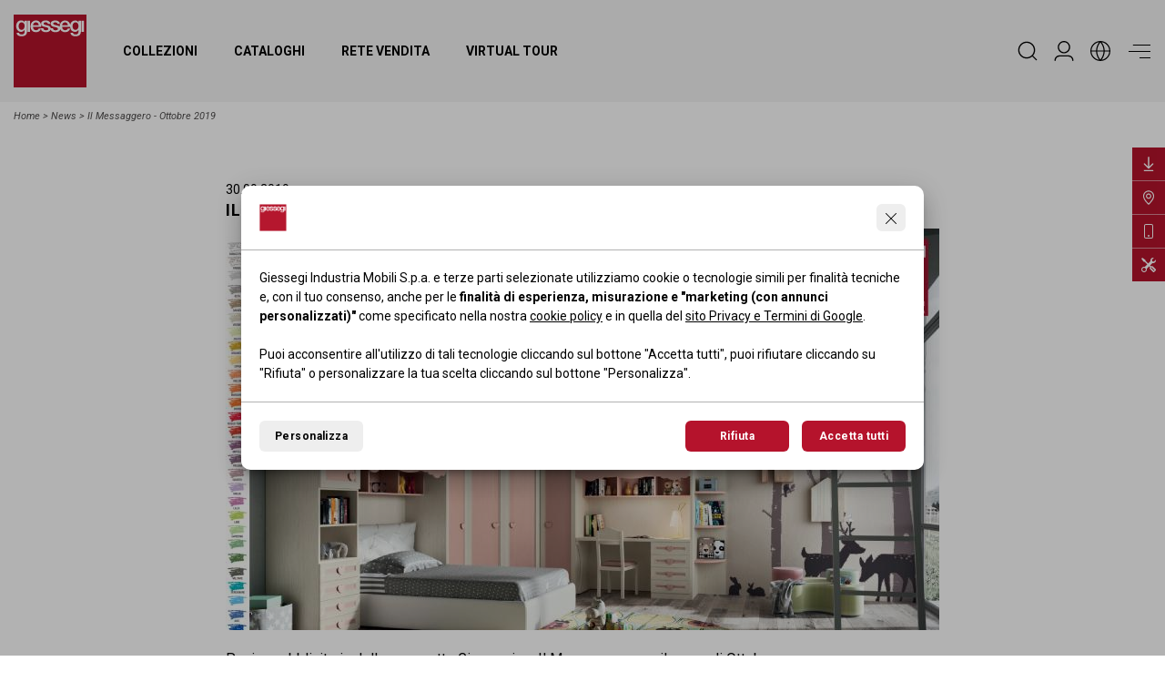

--- FILE ---
content_type: text/html; charset=UTF-8
request_url: https://www.giessegi.it/it/news/il-messaggero-ottobre-2019/
body_size: 23471
content:
<!DOCTYPE html><html lang="it"> <head> <meta charset="utf-8"> <meta name="description" content="Pagina pubblicitaria delle camerette Giessegi ne Il Messaggero per il mese di Ottobre. "> <meta name="og:title" content="Il Messaggero - Ottobre 2019 - Giessegi.it"> <meta property="twitter:image" content="https://www.giessegi.it/public/images/4654_2433_ilmessaggero-cop-ott19.jpg" /><meta property="og:image" content="https://www.giessegi.it/public/images/4654_2433_ilmessaggero-cop-ott19.jpg" /><meta property="og:image:width" content="0" /><meta property="og:image:height" content="0" /><meta name="twitter:card" content="summary_large_image" /> <meta http-equiv="X-UA-Compatible" content="IE=edge"> <meta name="viewport" content="width=device-width, initial-scale=1, minimum-scale=1, maximum-scale=1, user-scalable=no, minimal-ui" /> <meta name="SKYPE_TOOLBAR" content="SKYPE_TOOLBAR_PARSER_COMPATIBLE" /> <meta name="format-detection" content="telephone=no"> <!-- Status Bar color --> <!-- Web app mobile --> <meta name="mobile-web-app-capable" content="yes"> <meta name="apple-mobile-web-app-capable" content="yes"> <!-- Web app mobile ico --> <link rel="icon" sizes="192x192" href="/ico-highres.png?v=1.0.67"> <link rel="apple-touch-icon" href="/ico-highres.png?v=1.0.67"> <link rel="apple-touch-icon" sizes="152x152" href="/ico-highres.png?v=1.0.67"> <link rel="apple-touch-icon" sizes="180x180" href="/ico-highres.png?v=1.0.67"> <link rel="apple-touch-icon" sizes="167x167" href="/ico-highres.png?v=1.0.67"> <link rel="shortcut icon" href="/favicon.png"> <link rel="shortcut icon" href="/favicon.ico"> <link rel="preconnect" href="https://fonts.googleapis.com"> <link rel="preconnect" href="https://fonts.gstatic.com" crossorigin> <link href="https://fonts.googleapis.com/css2?family=Roboto+Condensed:ital,wght@0,300;0,400;0,700;1,300;1,400;1,700&family=Roboto:ital,wght@0,300;0,400;0,700;1,300;1,400;1,700&family=Cormorant+Garamond:ital,wght@0,300;1,300&display=swap" rel="stylesheet"> <link rel="stylesheet" href="/css/main.css?v=1.0.67" /> <script> /* FIX CHROME ANIMATION ISSUES -> NON CANCELLARE */</script> <link rel="canonical" href="http://www.giessegi.it/it/news/il-messaggero-ottobre-2019/"> <link rel="alternate" hreflang="en" href="http://www.giessegi.it/en/news//" /> <link rel="alternate" hreflang="fr" href="http://www.giessegi.it/fr/news//" /> <link rel="alternate" hreflang="ru" href="http://www.giessegi.it/ru/новости//" /> <!--[if lt IE 9]> <script src="https://oss.maxcdn.com/html5shiv/3.7.2/html5shiv.min.js"></script> <script src="https://oss.maxcdn.com/respond/1.4.2/respond.min.js"></script> <![endif]--> <title>Il Messaggero - Ottobre 2019 - Giessegi.it</title> <script>window.dataLayer = window.dataLayer || [];	function gtag() { window.dataLayer.push(arguments); }	gtag('consent', 'default', {	'ad_storage': 'denied',	'ad_user_data': 'denied',	'ad_personalization': 'denied',	'analytics_storage': 'denied'	}); gtag('consent', 'update', {analytics_storage: 'denied'});gtag('consent', 'update', {ad_storage: 'denied',ad_user_data: 'denied',ad_personalization: 'denied'}); </script> <script>(function(w,d,s,l,i){w[l]=w[l]||[];w[l].push({'gtm.start': new Date().getTime(),event:'gtm.js'});var f=d.getElementsByTagName(s)[0], j=d.createElement(s),dl=l!='dataLayer'?'&l='+l:'';j.async=true;j.src= 'https://www.googletagmanager.com/gtm.js?id='+i+dl;f.parentNode.insertBefore(j,f); })(window,document,'script','dataLayer','GTM-52NXBJ4');</script> <script>(function(w,d,s,l,i){w[l]=w[l]||[];w[l].push({'gtm.start': new Date().getTime(),event:'gtm.js'});var f=d.getElementsByTagName(s)[0], j=d.createElement(s),dl=l!='dataLayer'?'&l='+l:'';j.async=true;j.src= 'https://www.googletagmanager.com/gtm.js?id='+i+dl;f.parentNode.insertBefore(j,f); })(window,document,'script','dataLayer','GTM-NRXRF5');</script> </head><body id="gb761" class="loading noCookieAccept" data-site-lang="it" data-root-id="gbr15"> <header> <div class="container-fluid"> <div class="row"> <div class="col-12 gb-header d-flex align-items-center justify-content-between"> <nav> <picture class="gb-brand"> <a href="/"> <svg viewBox="0 0 303.6 303.6"> <g> <g> <path class="white" d="M270.5,32.3h-0.2c-2.6-5.3-7.9-7.7-13.8-7.7c-11.1,0-18.4,7.6-20.5,17.4c-2.4-9.8-10.2-17.4-21.4-17.4	c-13.9,0-22.5,11.4-22.5,24.6c0,0.4,0,0.9,0,1.3c-2.9-3.1-7.5-4.5-12.1-5.6c-7.5-1.7-15.1-2.5-15.1-7.5c0-4.1,5.5-4.8,8.5-4.8	c4.5,0,8.6,1.3,9.5,6.2h10.7c-1.3-10.3-10-14.3-19.5-14.3c-8.5,0-19.5,3.1-19.5,13.3c0,9.5,7.4,12.2,15,13.8	c7.5,1.7,14.9,2.3,15.2,7.7c0.2,5.3-6.5,6.1-10.4,6.1c-5.5,0-10-2.2-10.5-8.1H155c-0.6-8.3-7.8-10.9-15-12.5	c-7.5-1.7-15.1-2.5-15.1-7.5c0-4.1,5.5-4.8,8.5-4.8c4.5,0,8.6,1.3,9.5,6.2h10.7c-1.3-10.3-10-14.3-19.5-14.3	c-8.5,0-19.5,3.1-19.5,13.3c0,9.5,7.4,12.2,15,13.8c7.5,1.7,14.9,2.3,15.2,7.7c0.2,5.3-6.5,6.1-10.4,6.1c-5.5,0-10-2.2-10.5-8.1	h-10.3c0,0.2,0,0.3,0,0.4h-8.9c-1.8,5.1-5.5,7.7-11.4,7.7c-8.5,0-12.5-6.5-12.5-13.8H115c1.7-14-7.3-27.2-22-27.2	c-13.8,0-22.5,11.4-22.5,24.6c0,14.3,8.2,24.5,22.8,24.5c9.5,0,17.6-4.9,20.5-13.7c1.4,9.3,9.6,13.7,20.4,13.7	c8.3,0,17.8-3,20.2-11c2.5,7.4,10.1,11,19.8,11c8.7,0,18.5-3.3,20.5-11.9c3.5,7.3,10.4,11.9,20.2,11.9c10.2,0,18.8-5.7,21.1-15.9	h-9.7c-1.8,5.1-5.5,7.7-11.4,7.7c-8.5,0-12.5-6.5-12.5-13.8h33.2C236.7,62.9,243,72,256.3,72c5.8,0,11.1-3.1,14-8.2h0.2v7.1	c0,7.7-3.7,11.9-12,11.9c-5.3,0-9.9-0.9-11.2-6.8H237c0.9,10.9,11.4,14.5,20.8,14.5c14.7,0,22.9-6.9,22.9-20.9h0.1V25.9h-10.3	V32.3z"/> <rect x="58.1" y="25.5" class="white" width="10.3" height="46.5"/> <rect x="282.8" y="25.5" class="white" width="10.3" height="46.5"/> <path class="white" d="M45.8,31.9h-0.2c-2.6-5.3-7.9-7.7-13.8-7.7c-13.3,0-21.1,10.8-21.1,23.3c0,13.3,6.1,24.5,20.9,24.5	c5.8,0,11.1-3.1,14-8.2h0.2v7.1c0,7.7-3.7,11.9-12,11.9c-5.3,0-9.9-0.9-11.2-6.8H12.3c0.9,10.9,11.4,14.5,20.8,14.5	c14.7,0,22.9-6.9,22.9-20.9h0.1V25.5H45.8V31.9z"/> </g> <g> <path d="M0,0v303.6h303.6V0H0z M56,69.6h-0.1c0,14-8.2,20.9-22.9,20.9c-9.4,0-19.9-3.6-20.8-14.5h10.3	c1.3,5.9,5.9,6.8,11.2,6.8c8.3,0,12-4.2,12-11.9v-7.1h-0.2c-2.9,5.1-8.2,8.2-14,8.2c-14.8,0-20.9-11.2-20.9-24.5	c0-12.5,7.8-23.3,21.1-23.3c5.9,0,11.2,2.4,13.8,7.7h0.2v-6.4H56V69.6z M68.3,72H58V25.5h10.3V72z M280.7,69.6h-0.1	c0,14-8.2,20.9-22.9,20.9c-9.4,0-19.9-3.6-20.8-14.5h10.3c1.3,5.9,5.9,6.8,11.2,6.8c8.3,0,12-4.2,12-11.9v-7.1h-0.2	c-2.9,5.1-8.2,8.2-14,8.2c-13.3,0-19.6-9.1-20.7-20.6h-33.2c0,7.3,4,13.8,12.5,13.8c5.9,0,9.6-2.6,11.4-7.7h9.7	c-2.3,10.2-10.9,15.9-21.1,15.9c-9.8,0-16.7-4.6-20.2-11.9c-2,8.6-11.8,11.9-20.5,11.9c-9.7,0-17.3-3.6-19.8-11	c-2.4,8-11.9,11-20.2,11c-10.8,0-19-4.4-20.4-13.7c-2.9,8.8-11,13.7-20.5,13.7c-14.6,0-22.8-10.2-22.8-24.5	c0-13.2,8.7-24.6,22.5-24.6c14.7,0,23.7,13.2,22,27.2H80.7c0,7.3,4,13.8,12.5,13.8c5.9,0,9.6-2.6,11.4-7.7h8.9c0-0.1,0-0.2,0-0.4	h10.3c0.5,5.9,5,8.1,10.5,8.1c3.9,0,10.6-0.8,10.4-6.1c-0.3-5.4-7.7-6-15.2-7.7c-7.6-1.6-15-4.3-15-13.8c0-10.2,11-13.3,19.5-13.3	c9.5,0,18.2,4,19.5,14.3h-10.7c-0.9-4.9-5-6.2-9.5-6.2c-3,0-8.5,0.7-8.5,4.8c0,5,7.6,5.8,15.1,7.5c7.2,1.6,14.4,4.2,15,12.5h8.9	c0.5,5.9,5,8.1,10.5,8.1c3.9,0,10.6-0.8,10.4-6.1c-0.3-5.4-7.7-6-15.2-7.7c-7.6-1.6-15-4.3-15-13.8c0-10.2,11-13.3,19.5-13.3	c9.5,0,18.2,4,19.5,14.3h-10.7c-0.9-4.9-5-6.2-9.5-6.2c-3,0-8.5,0.7-8.5,4.8c0,5,7.6,5.8,15.1,7.5c4.6,1.1,9.2,2.5,12.1,5.6	c0-0.4,0-0.9,0-1.3c0-13.2,8.6-24.6,22.5-24.6c11.2,0,19,7.6,21.4,17.4c2.1-9.8,9.4-17.4,20.5-17.4c5.9,0,11.2,2.4,13.8,7.7h0.2	v-6.4h10.3V69.6z M293,72h-10.3V25.5H293V72z"/> <path d="M257.8,32.3c-9.1,0-12.3,8.5-12.3,16.2c0,7.7,3.7,15.4,12.3,15.4c9.1,0,12.5-8.3,12.5-16.2	C270.4,39.7,266.8,32.3,257.8,32.3z"/> <path d="M214.5,32.3c-7.1,0-12,5.4-12.3,12.3h24C225.9,38.2,221.4,32.3,214.5,32.3z"/> <path d="M93,32.3c-7.1,0-12,5.4-12.3,12.3h24C104.3,38.2,99.9,32.3,93,32.3z"/> <path d="M33.1,32.3c-9.1,0-12.3,8.5-12.3,16.2c0,7.7,3.7,15.4,12.3,15.4c9.1,0,12.5-8.3,12.5-16.2	C45.7,39.7,42.1,32.3,33.1,32.3z"/> </g> </g></svg> <span class="gb-hidden-visually">Giessegi.it</span> </a> </picture> <ul class="gb-navmenu"> <li class="sub"><a href="/it/collezioni/" class="" title="Collezioni">Collezioni</a> <ul class="gb-submenu"> <li><a href="/it/collezioni/camerette/" title="Camerette">Camerette</a></li> <li><a href="/it/collezioni/soggiorni/" title="Soggiorni">Soggiorni</a></li> <li><a href="/it/collezioni/cabine-armadio/" title="Cabine Armadio">Cabine Armadio</a></li> <li><a href="/it/collezioni/camere-matrimoniali/" title="Camere Matrimoniali">Camere Matrimoniali</a></li> <li><a href="/it/collezioni/uffici/" title="Uffici">Uffici</a></li> <li><a href="/it/collezioni/contract/" title="Contract">Contract</a></li> </ul> </li> <li class=""><a href="/it/cataloghi/" class="" title="Cataloghi">Cataloghi</a> </li> <li class=""><a href="/it/rivenditori/" class="" title="Rete vendita">Rete vendita</a> </li> <li class=""><a href="/it/virtual-tour/" class="" title="Virtual Tour">Virtual Tour</a> </li> </ul> </nav> <nav> <ul class="gb-iconmenu"> <li> <button type="button" class="gb-opn-search "> <span> <svg viewBox="0 0 365.1 365.1"> <path class="st0" d="M350.3,334.3l-67.6-67.6c24.2-28,37.6-63.8,37.6-100.9c0-85.1-69.2-154.3-154.3-154.3S11.6,80.8,11.6,165.9	s69.2,154.3,154.3,154.3c37,0,72.8-13.3,100.9-37.6l67.6,67.6c2.1,2.1,5,3.3,8,3.3c3,0,5.9-1.2,8-3.3	C354.6,345.8,354.6,338.7,350.3,334.3z M297.6,165.9c0,72.7-59.1,131.8-131.7,131.8c-72.6,0-131.7-59.1-131.7-131.8	c0-72.6,59.1-131.7,131.7-131.7C238.5,34.2,297.6,93.3,297.6,165.9z"/></svg> </span> </button> </li> <li> <a href="/it/area-riservata/" title="Area Riservata" class=""> <span> <svg viewBox="0 0 182.9 182.9"> <path class="st0" d="M50.8,142.2h81.3c19.3,0,35,15.7,35,35c0,3.1,2.5,5.6,5.6,5.6c3.1,0,5.6-2.5,5.6-5.6	c0-25.5-20.8-46.3-46.3-46.3H50.8c-25.5,0-46.3,20.8-46.3,46.3c0,3.1,2.5,5.6,5.6,5.6s5.6-2.5,5.6-5.6	C15.8,158,31.5,142.2,50.8,142.2z"/> <path class="st0" d="M91.4,0C60.3,0,35,25.3,35,56.5c0,31.1,25.3,56.5,56.5,56.5s56.5-25.3,56.5-56.5C147.9,25.3,122.6,0,91.4,0z M91.4,101.6c-24.9,0-45.2-20.3-45.2-45.2s20.3-45.2,45.2-45.2s45.2,20.3,45.2,45.2S116.4,101.6,91.4,101.6z"/></g></svg> </span> </a> </li> <li class="gb-langsub"> <button type="button" class="gb-opn-lang"> <span> <svg viewBox="0 0 182.9 182.9"> <path d="M91.4,0C41,0,0,41,0,91.4s41,91.4,91.4,91.4s91.4-41,91.4-91.4S141.9,0,91.4,0z M172.5,86.3h-41.6	c-1.6-27.3-11.3-53.5-27.8-75.2C140.7,16.5,170,47.8,172.5,86.3z M62.3,96.6h58.4c-1.7,27-11.9,52.7-29.2,73.4	C74.2,149.2,63.9,123.5,62.3,96.6z M62.3,86.3c1.7-27,11.9-52.7,29.2-73.4c17.3,20.7,27.5,46.4,29.2,73.4H62.3z M79.8,11.1	C63.3,32.8,53.6,59,52,86.3H10.4C12.9,47.8,42.2,16.5,79.8,11.1z M10.4,96.6H52c1.6,27.3,11.3,53.5,27.8,75.2	C42.2,166.4,12.9,135.1,10.4,96.6z M103.1,171.8c16.5-21.7,26.2-47.9,27.8-75.2h41.6C170,135.1,140.7,166.4,103.1,171.8z"/></svg> </span> </button> <div class="gb-lang"> <dl> <dd> <a rel="alternate" href="/it/news/il-messaggero-ottobre-2019/" class="gb_act" hreflang="it">it</a> </dd> <dd> <a rel="alternate" href="/en/news//" class="" hreflang="en">en</a> </dd> <dd> <a rel="alternate" href="/fr/news//" class="" hreflang="fr">fr</a> </dd> <dd> <a rel="alternate" href="/ru/новости//" class="" hreflang="ru">ru</a> </dd> </dl> </div> </li> <li> <button type="button" class="gb-hamb"> <span> <i></i> <i></i> <i></i> </span> </button> </li> </ul> </nav> </div> </div> </div></header><menu> <div class="gb-head-menu"> <div class="container-fluid"> <div class="row"> <div class="col-12 gb-header d-flex align-items-center justify-content-between"> <nav> <picture class="gb-brand"> <a href="/"> <svg viewBox="0 0 303.6 303.6"> <g> <g> <path class="white" d="M270.5,32.3h-0.2c-2.6-5.3-7.9-7.7-13.8-7.7c-11.1,0-18.4,7.6-20.5,17.4c-2.4-9.8-10.2-17.4-21.4-17.4	c-13.9,0-22.5,11.4-22.5,24.6c0,0.4,0,0.9,0,1.3c-2.9-3.1-7.5-4.5-12.1-5.6c-7.5-1.7-15.1-2.5-15.1-7.5c0-4.1,5.5-4.8,8.5-4.8	c4.5,0,8.6,1.3,9.5,6.2h10.7c-1.3-10.3-10-14.3-19.5-14.3c-8.5,0-19.5,3.1-19.5,13.3c0,9.5,7.4,12.2,15,13.8	c7.5,1.7,14.9,2.3,15.2,7.7c0.2,5.3-6.5,6.1-10.4,6.1c-5.5,0-10-2.2-10.5-8.1H155c-0.6-8.3-7.8-10.9-15-12.5	c-7.5-1.7-15.1-2.5-15.1-7.5c0-4.1,5.5-4.8,8.5-4.8c4.5,0,8.6,1.3,9.5,6.2h10.7c-1.3-10.3-10-14.3-19.5-14.3	c-8.5,0-19.5,3.1-19.5,13.3c0,9.5,7.4,12.2,15,13.8c7.5,1.7,14.9,2.3,15.2,7.7c0.2,5.3-6.5,6.1-10.4,6.1c-5.5,0-10-2.2-10.5-8.1	h-10.3c0,0.2,0,0.3,0,0.4h-8.9c-1.8,5.1-5.5,7.7-11.4,7.7c-8.5,0-12.5-6.5-12.5-13.8H115c1.7-14-7.3-27.2-22-27.2	c-13.8,0-22.5,11.4-22.5,24.6c0,14.3,8.2,24.5,22.8,24.5c9.5,0,17.6-4.9,20.5-13.7c1.4,9.3,9.6,13.7,20.4,13.7	c8.3,0,17.8-3,20.2-11c2.5,7.4,10.1,11,19.8,11c8.7,0,18.5-3.3,20.5-11.9c3.5,7.3,10.4,11.9,20.2,11.9c10.2,0,18.8-5.7,21.1-15.9	h-9.7c-1.8,5.1-5.5,7.7-11.4,7.7c-8.5,0-12.5-6.5-12.5-13.8h33.2C236.7,62.9,243,72,256.3,72c5.8,0,11.1-3.1,14-8.2h0.2v7.1	c0,7.7-3.7,11.9-12,11.9c-5.3,0-9.9-0.9-11.2-6.8H237c0.9,10.9,11.4,14.5,20.8,14.5c14.7,0,22.9-6.9,22.9-20.9h0.1V25.9h-10.3	V32.3z"/> <rect x="58.1" y="25.5" class="white" width="10.3" height="46.5"/> <rect x="282.8" y="25.5" class="white" width="10.3" height="46.5"/> <path class="white" d="M45.8,31.9h-0.2c-2.6-5.3-7.9-7.7-13.8-7.7c-13.3,0-21.1,10.8-21.1,23.3c0,13.3,6.1,24.5,20.9,24.5	c5.8,0,11.1-3.1,14-8.2h0.2v7.1c0,7.7-3.7,11.9-12,11.9c-5.3,0-9.9-0.9-11.2-6.8H12.3c0.9,10.9,11.4,14.5,20.8,14.5	c14.7,0,22.9-6.9,22.9-20.9h0.1V25.5H45.8V31.9z"/> </g> <g> <path d="M0,0v303.6h303.6V0H0z M56,69.6h-0.1c0,14-8.2,20.9-22.9,20.9c-9.4,0-19.9-3.6-20.8-14.5h10.3	c1.3,5.9,5.9,6.8,11.2,6.8c8.3,0,12-4.2,12-11.9v-7.1h-0.2c-2.9,5.1-8.2,8.2-14,8.2c-14.8,0-20.9-11.2-20.9-24.5	c0-12.5,7.8-23.3,21.1-23.3c5.9,0,11.2,2.4,13.8,7.7h0.2v-6.4H56V69.6z M68.3,72H58V25.5h10.3V72z M280.7,69.6h-0.1	c0,14-8.2,20.9-22.9,20.9c-9.4,0-19.9-3.6-20.8-14.5h10.3c1.3,5.9,5.9,6.8,11.2,6.8c8.3,0,12-4.2,12-11.9v-7.1h-0.2	c-2.9,5.1-8.2,8.2-14,8.2c-13.3,0-19.6-9.1-20.7-20.6h-33.2c0,7.3,4,13.8,12.5,13.8c5.9,0,9.6-2.6,11.4-7.7h9.7	c-2.3,10.2-10.9,15.9-21.1,15.9c-9.8,0-16.7-4.6-20.2-11.9c-2,8.6-11.8,11.9-20.5,11.9c-9.7,0-17.3-3.6-19.8-11	c-2.4,8-11.9,11-20.2,11c-10.8,0-19-4.4-20.4-13.7c-2.9,8.8-11,13.7-20.5,13.7c-14.6,0-22.8-10.2-22.8-24.5	c0-13.2,8.7-24.6,22.5-24.6c14.7,0,23.7,13.2,22,27.2H80.7c0,7.3,4,13.8,12.5,13.8c5.9,0,9.6-2.6,11.4-7.7h8.9c0-0.1,0-0.2,0-0.4	h10.3c0.5,5.9,5,8.1,10.5,8.1c3.9,0,10.6-0.8,10.4-6.1c-0.3-5.4-7.7-6-15.2-7.7c-7.6-1.6-15-4.3-15-13.8c0-10.2,11-13.3,19.5-13.3	c9.5,0,18.2,4,19.5,14.3h-10.7c-0.9-4.9-5-6.2-9.5-6.2c-3,0-8.5,0.7-8.5,4.8c0,5,7.6,5.8,15.1,7.5c7.2,1.6,14.4,4.2,15,12.5h8.9	c0.5,5.9,5,8.1,10.5,8.1c3.9,0,10.6-0.8,10.4-6.1c-0.3-5.4-7.7-6-15.2-7.7c-7.6-1.6-15-4.3-15-13.8c0-10.2,11-13.3,19.5-13.3	c9.5,0,18.2,4,19.5,14.3h-10.7c-0.9-4.9-5-6.2-9.5-6.2c-3,0-8.5,0.7-8.5,4.8c0,5,7.6,5.8,15.1,7.5c4.6,1.1,9.2,2.5,12.1,5.6	c0-0.4,0-0.9,0-1.3c0-13.2,8.6-24.6,22.5-24.6c11.2,0,19,7.6,21.4,17.4c2.1-9.8,9.4-17.4,20.5-17.4c5.9,0,11.2,2.4,13.8,7.7h0.2	v-6.4h10.3V69.6z M293,72h-10.3V25.5H293V72z"/> <path d="M257.8,32.3c-9.1,0-12.3,8.5-12.3,16.2c0,7.7,3.7,15.4,12.3,15.4c9.1,0,12.5-8.3,12.5-16.2	C270.4,39.7,266.8,32.3,257.8,32.3z"/> <path d="M214.5,32.3c-7.1,0-12,5.4-12.3,12.3h24C225.9,38.2,221.4,32.3,214.5,32.3z"/> <path d="M93,32.3c-7.1,0-12,5.4-12.3,12.3h24C104.3,38.2,99.9,32.3,93,32.3z"/> <path d="M33.1,32.3c-9.1,0-12.3,8.5-12.3,16.2c0,7.7,3.7,15.4,12.3,15.4c9.1,0,12.5-8.3,12.5-16.2	C45.7,39.7,42.1,32.3,33.1,32.3z"/> </g> </g></svg> <span class="gb-hidden-visually">Giessegi.it</span> </a> </picture> </nav> <nav> <ul class="gb-iconmenu"> <li> <button type="button" class="gb-hamb"> <span> <i class="invisible"></i> <i></i> <i class="invisible"></i> </span> </button> </li> </ul> </nav> </div> </div> </div> </div> <div class="gb-main-menu"> <div class="container h-100"> <div class="row h-100"> <div class="col-12 gb-sidemenu-container h-100"> <div class="gb-menu-leftside"> <ul id="A1"> <li class="gb-fv"><a href="/it/collezioni/">Collezioni</a></li> <li><a href="/it/collezioni/camerette/">Camerette</a></li> <li><a href="/it/collezioni/soggiorni/">Soggiorni</a></li> <li><a href="/it/collezioni/cabine-armadio/">Cabine Armadio</a></li> <li><a href="/it/collezioni/camere-matrimoniali/">Camere Matrimoniali</a></li> <li><a href="/it/collezioni/uffici/">Uffici</a></li> <li><a href="/it/collezioni/contract/">Contract</a></li> </ul> <ul id="A2"> <li class="gb-fv"><a href="/it/cataloghi/">Cataloghi</a></li> <li><a href="/it/cataloghi/uno-per-tutti/">Uno per tutti</a></li> <li><a href="/it/cataloghi/linea-fly/">Linea Fly</a></li> <li><a href="/it/cataloghi/day-by-day/">Day By Day</a></li> <li><a href="/it/cataloghi/le-dee-della-bellezza/">Le dee della bellezza</a></li> <li><a href="/it/cataloghi/office-time/">Office time</a></li> <li><a href="/it/cataloghi/contract/">Contract</a></li> <li><a href="/it/cataloghi/night-collection/">Night Collection</a></li> </ul> <ul id="A3"> <li class="gb-fv"><a href="/it/azienda/">Azienda</a></li> <li><a href="/it/azienda/#idt16-1">Mission</a></li> <li><a href="/it/azienda/#idt16-2">Plus</a></li> <li><a href="/it/azienda/#idv51">Layout espositivo Giessegi</a></li> <li><a href="/it/azienda/#idv49">Corporate video</a></li> <li><a href="/it/azienda/#gbc18">Company profile</a></li> <li class="gb-vis-mobi"><a href="/it/giessegi-app/">Giessegi App</a></li> </ul> <ul class="d-md-none"> <li class="gb-vis-mobi"><a href="/it/istruzioni-montaggio/">Istruzioni di montaggio</a></li> </ul> <ul id="A4"> <li class="gb-fv"><a href="/it/news/">News</a></li> <li><a href="/it/news/?tag=news">News</a></li> <li><a href="/it/news/?tag=media">Video, Tv, Radio</a></li> <li><a href="/it/news/?tag=press">Rassegna stampa</a></li> </ul> <ul id="A5"> <li class="gb-fv"><a href="/it/rivenditori/">Rete vendita</a></li> <li><a href="/it/rivenditori/">Rete vendita</a></li> <li><a href="/it/istruzioni-montaggio/">Istruzioni di montaggio</a></li> </ul> <ul id="A6"> <li class="gb-fv"><a href="/it/certificati/">Certificati</a></li> <li><a href="/it/certificati/">Codice etico</a></li> </ul> <ul id="A7"> <li class="gb-fv"><a href="/it/virtual-tour/">Virtual Tour</a></li> </ul> <ul id="A8"> <li class="gb-fv"><a href="/it/area-riservata/">Area Riservata</a></li> </ul> <ul id="A9"> <li class="gb-fv"><a href="/it/contatti/">Contatti</a></li> <li><a href="/it/contatti/segnalazione-post-vendita/">Segnalazione post-vendita</a></li> </ul> </div> <div class="gb-menu-rightside"> <a href="/it/cataloghi/office-time/" target="_blank" class="gb-last-catalog"> <figure> <img src="/public/images/14074_office-time.png" class="img-fluid" loading="lazy"/> </figure> <span>catalogo</span> </a> <a href="https://my.matterport.com/show/?m=dFyCAfmFPTp" class="gb-menu-vt" target="_blank"> <figure> <iframe src="https://my.matterport.com/show/?m=dFyCAfmFPTp" frameborder="0" allowfullscreen="" allow="xr-spatial-tracking"></iframe> </figure> <span>Virtual Tour</span> </a> </div> </div> </div> </div> </div> <div class="gb-foot-menu"> <div class="container-fluid"> <div class="row"> <div class="col-12 gb-footer d-flex align-items-center justify-content-between"> <div class="gb-lang"> <svg viewBox="0 0 182.9 182.9"> <path d="M91.4,0C41,0,0,41,0,91.4s41,91.4,91.4,91.4s91.4-41,91.4-91.4S141.9,0,91.4,0z M172.5,86.3h-41.6	c-1.6-27.3-11.3-53.5-27.8-75.2C140.7,16.5,170,47.8,172.5,86.3z M62.3,96.6h58.4c-1.7,27-11.9,52.7-29.2,73.4	C74.2,149.2,63.9,123.5,62.3,96.6z M62.3,86.3c1.7-27,11.9-52.7,29.2-73.4c17.3,20.7,27.5,46.4,29.2,73.4H62.3z M79.8,11.1	C63.3,32.8,53.6,59,52,86.3H10.4C12.9,47.8,42.2,16.5,79.8,11.1z M10.4,96.6H52c1.6,27.3,11.3,53.5,27.8,75.2	C42.2,166.4,12.9,135.1,10.4,96.6z M103.1,171.8c16.5-21.7,26.2-47.9,27.8-75.2h41.6C170,135.1,140.7,166.4,103.1,171.8z"/></svg> <dl> <dd> <a rel="alternate" href="/it/news/il-messaggero-ottobre-2019/" class="gb_act" hreflang="it">it</a> </dd> <dd> <a rel="alternate" href="/en/news//" class="" hreflang="en">en</a> </dd> <dd> <a rel="alternate" href="/fr/news//" class="" hreflang="fr">fr</a> </dd> <dd> <a rel="alternate" href="/ru/новости//" class="" hreflang="ru">ru</a> </dd> </dl> </div> <dl class="gb_social"> <dd><a href="https://www.archiproducts.com/giessegi/" target="_blank" rel="noopener" aria-label="archiproducts - Giessegi.it"><svg viewBox="0 0 59.99915 60"><path class="cls-1" d="M29.99957,0C13.43115,0,0,13.43115,0,30.00043c0,16.56842,13.43115,29.99957,29.99957,29.99957s29.99957-13.43115,29.99957-29.99957C59.99915,13.43115,46.56799,0,29.99957,0ZM39.38159,41.99829h-6.89355v-2.6203c-1.2254,1.1748-3.31854,3.1322-6.43304,3.1322-3.7276-.00085-7.35315-1.8385-7.35315-7.14819,0-6.3327,4.85095-8.1712,10.2121-8.1712h3.5741v-.7641c0-1.94135-.81635-3.0647-3.06305-3.0647-2.5022,0-5.46405,1.07275-7.6601,1.88995l-1.3772-4.953c2.1438-1.02301,5.87054-2.80835,10.2627-2.80835,6.2804,0,8.7312,3.16425,8.7312,8.42419v16.0835Z"/><path class="cls-1" d="M25.37354,34.44189c0,1.78705.9707,2.7063,2.60425,2.7063,1.58301,0,3.54041-1.0719,4.51025-1.73645v-4.13495h-3.18195c-2.55365,0-3.93256,1.07275-3.93256,3.1651Z"/></svg></a></dd> <dd><a href="https://www.facebook.com/giessegi/" target="_blank" rel="noopener" aria-label="Facebook - Giessegi.it"><svg viewBox="0 0 20 19.9"> <path d="M10,0C4.5,0,0,4.5,0,10c0,5,3.7,9.1,8.4,9.9v-7H5.9V10h2.5V7.8c0-2.5,1.5-3.9,3.8-3.9c1.1,0,2.2,0.2,2.2,0.2v2.5h-1.3	c-1.2,0-1.6,0.8-1.6,1.6V10h2.8l-0.4,2.9h-2.3v7c4.9-0.8,8.5-5,8.4-9.9C20,4.5,15.5,0,10,0z"/></svg></a></dd> <dd><a href="https://www.instagram.com/giessegimobili/" target="_blank" rel="noopener" aria-label="Instagram - Giessegi.it"><svg viewBox="0 0 512 512"> <path d="M256,46.1c68.4,0,76.5,0.3,103.4,1.5c25,1.1,38.5,5.3,47.5,8.8c11.9,4.6,20.5,10.2,29.4,19.1c9,9,14.5,17.5,19.2,29.4	c3.5,9,7.7,22.6,8.8,47.5c1.2,27,1.5,35.1,1.5,103.4s-0.3,76.5-1.5,103.4c-1.1,25-5.3,38.5-8.8,47.5c-4.6,11.9-10.2,20.5-19.1,29.4	c-9,9-17.5,14.5-29.4,19.2c-9,3.5-22.6,7.7-47.5,8.8c-27,1.2-35.1,1.5-103.4,1.5s-76.5-0.3-103.4-1.5c-25-1.1-38.5-5.3-47.5-8.8	c-11.9-4.6-20.5-10.2-29.4-19.1c-9-9-14.5-17.5-19.2-29.4c-3.5-9-7.7-22.6-8.8-47.5c-1.2-27-1.5-35.1-1.5-103.4s0.3-76.5,1.5-103.4	c1.1-25,5.3-38.5,8.8-47.5c4.6-11.9,10.2-20.5,19.1-29.4c9-9,17.5-14.5,29.4-19.2c9-3.5,22.6-7.7,47.5-8.8	C179.5,46.4,187.6,46.1,256,46.1 M256,0c-69.5,0-78.2,0.3-105.5,1.5c-27.2,1.2-45.9,5.6-62.1,11.9C71.5,20,57.2,28.7,43,43	C28.7,57.2,20,71.5,13.4,88.3c-6.3,16.3-10.7,34.9-11.9,62.1C0.3,177.8,0,186.5,0,256c0,69.5,0.3,78.2,1.5,105.5	c1.2,27.2,5.6,45.9,11.9,62.1C20,440.5,28.7,454.8,43,469c14.2,14.2,28.5,23,45.3,29.5c16.3,6.3,34.9,10.7,62.1,11.9	c27.3,1.2,36,1.5,105.5,1.5s78.2-0.3,105.5-1.5c27.2-1.2,45.9-5.6,62.1-11.9c16.8-6.5,31.1-15.3,45.3-29.5	c14.2-14.2,23-28.5,29.5-45.3c6.3-16.3,10.7-34.9,11.9-62.1c1.2-27.3,1.5-36,1.5-105.5s-0.3-78.2-1.5-105.5	c-1.2-27.2-5.6-45.9-11.9-62.1C492,71.5,483.3,57.2,469,43c-14.2-14.2-28.5-23-45.3-29.5c-16.3-6.3-34.9-10.7-62.1-11.9	C334.2,0.3,325.5,0,256,0L256,0z"/> <path d="M256,124.5c-72.6,0-131.5,58.9-131.5,131.5c0,72.6,58.9,131.5,131.5,131.5S387.5,328.6,387.5,256	C387.5,183.4,328.6,124.5,256,124.5z M256,341.3c-47.1,0-85.3-38.2-85.3-85.3c0-47.1,38.2-85.3,85.3-85.3	c47.1,0,85.3,38.2,85.3,85.3C341.3,303.1,303.1,341.3,256,341.3z"/> <circle cx="392.7" cy="119.3" r="30.7"/></svg></a></dd> <dd><a href="http://www.pinterest.com/giessegi/" target="_blank" rel="noopener" aria-label="Pinterest - Giessegi.it"><svg viewBox="0 0 242.8 243.2"> <path class="st0" d="M121.5,0C54.4,0,0,54.4,0,121.5C0,173,32,217,77.2,234.7c-1.1-9.6-2-24.4,0.4-34.9 c2.2-9.5,14.2-60.4,14.2-60.4s-3.6-7.3-3.6-18c0-16.9,9.8-29.5,22-29.5c10.4,0,15.4,7.8,15.4,17.1c0,10.4-6.6,26-10.1,40.5 c-2.9,12.1,6.1,22,18,22c21.6,0,38.2-22.8,38.2-55.6c0-29.1-20.9-49.4-50.8-49.4C86.3,66.5,66,92.4,66,119.2 c0,10.4,4,21.6,9,27.7c1,1.2,1.1,2.3,0.8,3.5c-0.9,3.8-3,12.1-3.4,13.8c-0.5,2.2-1.8,2.7-4.1,1.6c-15.2-7.1-24.7-29.2-24.7-47.1 c0-38.3,27.8-73.5,80.3-73.5c42.1,0,74.9,30,74.9,70.2c0,41.9-26.4,75.6-63,75.6c-12.3,0-23.9-6.4-27.8-14c0,0-6.1,23.2-7.6,28.9 c-2.7,10.6-10.1,23.8-15.1,31.9c11.4,3.5,23.4,5.4,36,5.4c67.1,0,121.5-54.4,121.5-121.5C243,54.4,188.6,0,121.5,0z"/></svg></a></dd> <dd><a href="https://www.linkedin.com/company/giessegi/" target="_blank" rel="noopener" aria-label="LinkedIn - Giessegi.it"><svg viewBox="0 0 18 18"> <path d="M16,0c1.1,0,2,0.9,2,2v14c0,1.1-0.9,2-2,2H2c-1.1,0-2-0.9-2-2V2c0-1.1,0.9-2,2-2H16 M15.5,15.5v-5.3c0-1.8-1.5-3.3-3.3-3.3	c0,0,0,0,0,0c-0.8,0-1.8,0.5-2.3,1.3V7.1H7.1v8.4h2.8v-4.9c0-0.8,0.6-1.4,1.4-1.4c0.8,0,1.4,0.6,1.4,1.4v4.9H15.5 M3.9,5.6	c0.9,0,1.7-0.8,1.7-1.7v0c0-0.9-0.8-1.7-1.7-1.7c-0.9,0-1.7,0.8-1.7,1.7l0,0C2.2,4.8,2.9,5.6,3.9,5.6 M5.3,15.5V7.1H2.5v8.4H5.3z"/></svg></a></dd> <dd><a href="https://www.youtube.com/channel/UCjfeZGAImHU2OpG4CKICdhA" target="_blank" rel="noopener" aria-label="YouTube - Giessegi.it"><svg viewBox="0 0 596.6 160.9" > <path d="M195,38.3c-2-7.5-8-13.5-15.5-15.5c-13.6-3.7-68.5-3.7-68.5-3.7s-54.8,0-68.5,3.7c-7.5,2-13.5,8-15.5,15.5	c-3.7,13.7-3.7,42.2-3.7,42.2s0,28.5,3.7,42.2c2,7.5,8,13.5,15.5,15.5c13.7,3.7,68.5,3.7,68.5,3.7s54.9,0,68.5-3.7	c7.5-2,13.5-8,15.5-15.5c3.7-13.7,3.7-42.2,3.7-42.2S198.7,52,195,38.3z M93.5,106.8V54.2l45.6,26.3L93.5,106.8z"/> <path d="M277.9,130.8c-3.5-2.3-5.9-6-7.4-10.9s-2.2-11.5-2.2-19.7V89c0-8.3,0.8-14.9,2.5-19.9c1.7-5,4.3-8.7,7.8-11	c3.6-2.3,8.2-3.4,14-3.4c5.7,0,10.2,1.2,13.7,3.5c3.4,2.3,5.9,6,7.5,11s2.4,11.6,2.4,19.9v11.2c0,8.2-0.8,14.8-2.3,19.8	s-4.1,8.6-7.5,10.9c-3.5,2.3-8.2,3.4-14.1,3.4C286.2,134.3,281.4,133.2,277.9,130.8z M297.4,118.8c1-2.5,1.4-6.6,1.4-12.3v-24	c0-5.5-0.5-9.6-1.4-12.1c-1-2.5-2.7-3.8-5.1-3.8c-2.3,0-4,1.3-5,3.8c-1,2.6-1.4,6.6-1.4,12.1v24c0,5.7,0.5,9.8,1.4,12.3	s2.6,3.8,5,3.8C294.7,122.5,296.4,121.3,297.4,118.8z"/> <path d="M544.3,100.4v3.9c0,4.9,0.1,8.6,0.4,11.1c0.3,2.5,0.9,4.3,1.8,5.4c0.9,1.1,2.3,1.7,4.3,1.7c2.6,0,4.4-1,5.3-3	c1-2,1.5-5.4,1.6-10l14.9,0.9c0.1,0.7,0.1,1.6,0.1,2.8c0,7.1-1.9,12.4-5.8,15.9c-3.9,3.5-9.4,5.3-16.5,5.3c-8.5,0-14.5-2.7-17.9-8	c-3.4-5.4-5.1-13.6-5.1-24.8V88c0-11.5,1.8-20,5.3-25.3c3.6-5.3,9.6-8,18.3-8c5.9,0,10.5,1.1,13.7,3.3s5.4,5.6,6.7,10.2	c1.3,4.6,1.9,11,1.9,19.1v13.2L544.3,100.4L544.3,100.4z M546.5,68c-0.9,1.1-1.5,2.9-1.8,5.3c-0.3,2.5-0.4,6.2-0.4,11.2v5.6H557	v-5.5c0-4.9-0.2-8.7-0.5-11.2s-0.9-4.3-1.8-5.4c-0.9-1-2.2-1.6-4.1-1.6C548.8,66.4,547.4,66.9,546.5,68z"/> <path d="M235.8,98.9l-19.7-71.1h17.2l6.9,32.2c1.8,7.9,3.1,14.7,3.9,20.3h0.5c0.6-4,1.9-10.7,3.9-20.2l7.2-32.4h17.2L253,98.8v34.3	h-17.1L235.8,98.9L235.8,98.9z"/> <path d="M372.1,56.2v76.9h-13.5l-1.5-9.4h-0.4c-3.7,7.1-9.2,10.7-16.6,10.7c-5.1,0-8.9-1.7-11.3-5s-3.6-8.6-3.6-15.7V56.2h17.3	v56.4c0,3.4,0.4,5.9,1.1,7.3c0.8,1.5,2,2.2,3.8,2.2c1.5,0,2.9-0.5,4.3-1.4s2.4-2.1,3.1-3.5v-61H372.1z"/> <path d="M460.9,56.2v76.9h-13.5l-1.5-9.4h-0.4c-3.7,7.1-9.2,10.7-16.6,10.7c-5.1,0-8.9-1.7-11.3-5s-3.6-8.6-3.6-15.7V56.2h17.3	v56.4c0,3.4,0.4,5.9,1.1,7.3c0.8,1.5,2,2.2,3.8,2.2c1.5,0,2.9-0.5,4.3-1.4s2.4-2.1,3.1-3.5v-61H460.9z"/> <path d="M419.2,41.7H402v91.4h-16.9V41.7h-17.2V27.8h51.3L419.2,41.7L419.2,41.7z"/> <path d="M518.2,68.5c-1-4.8-2.7-8.4-5.1-10.5c-2.3-2.2-5.6-3.3-9.7-3.3c-3.2,0-6.1,0.9-8.9,2.7s-4.9,4.2-6.4,7.1H488V24h-16.7	v109.1h14.3l1.8-7.3h0.4c1.3,2.6,3.3,4.6,6,6.1s5.6,2.3,8.9,2.3c5.9,0,10.2-2.7,12.9-8.1c2.8-5.4,4.1-13.8,4.1-25.3V88.7	C519.8,80.1,519.3,73.3,518.2,68.5z M502.4,99.8c0,5.6-0.2,10-0.7,13.2s-1.2,5.4-2.3,6.8c-1.1,1.3-2.6,2-4.4,2c-1.4,0-2.7-0.3-4-1	c-1.2-0.7-2.2-1.7-2.9-3V74.1c0.6-2.1,1.6-3.8,3-5.1c1.4-1.3,3-2,4.6-2c1.8,0,3.1,0.7,4.1,2.1c1,1.4,1.6,3.7,2,7	c0.4,3.3,0.6,7.9,0.6,13.9L502.4,99.8L502.4,99.8z"/></svg></a></dd> </dl> </div> </div> </div> </div></menu><ul id="f-button"> <li> <a href="/it/cataloghi/" title="Cataloghi" > <svg viewBox="0 0 511.1 511.1"> <path d="M238.4,417.4c11.3,11.3,23.1,11.3,34.3,0c48.1-48.1,96.1-96.2,144.1-144.3c1.9-1.9,3.7-3.9,5.2-6	c6.3-9.3,3.8-22.2-5.4-28.7c-9.1-6.4-19.6-5.2-28.3,3.4c-35.6,35.6-71.2,71.3-106.8,106.9c-1.3,1.3-2.7,2.5-5,4.7	c0-3.3,0-5.3,0-7.2c0-106.9,0-213.9,0-320.8c0-3.1,0-6.4-0.7-9.4c-2.1-9.1-8.9-13.5-17.3-16c-2,0-4,0-6,0	c-14.4,4.3-18.2,13.1-18.1,26.3c0.2,106.8,0.1,213.5,0.1,320.3c0,1.9,0,3.7,0,5.6c-0.6,0.3-1.2,0.6-1.7,0.8c-1.1-1.5-2-3.1-3.3-4.4	c-35-35.1-70-70.1-105-105.2c-1.5-1.5-3-3.1-4.7-4.5c-9.3-7.6-23.3-5.7-30.3,4.1c-6.4,9.1-5,20.2,4,29.2	C141.8,320.7,190.1,369,238.4,417.4z"/> <path d="M410.4,469.6c-3.6-1-7.5-1-11.3-1c-95.7-0.1-191.4,0-287.1,0c-2.5,0-5,0.1-7.5,0.4c-13.9,1.4-22.3,14.8-17.6,27.9	C90.1,506,98,511,109.2,511c48.7,0,97.4,0,146.1,0c42.9,0,85.7,0,128.6,0c6.8,0,13.6,0.2,20.4-0.1c10.8-0.4,19.7-8.1,20.8-17.9	C426.4,481.7,420.8,472.4,410.4,469.6z"/></svg> </a> </li> <li> <a href="/it/rivenditori/" title="Rete vendita"> <svg viewBox="0 0 390.1 390.1"> <path class="st1" d="M195,83.9c-39.5,0-71.7,32.5-71.7,72.4s32.2,72.4,71.7,72.4s71.7-32.5,71.7-72.4S234.6,83.9,195,83.9z M195,200c-23.9,0-43.3-19.6-43.3-43.7s19.4-43.7,43.3-43.7s43.3,19.6,43.3,43.7S218.9,200,195,200z"/> <path class="st1" d="M205.5,380.6c0.5-0.4,1.1-1,2-1.8c29-27,54.4-54.7,75.4-82.4c40.1-52.7,60.5-99.9,60.5-140 c0-39.9-15.5-77.4-43.6-105.8c-28.1-28.4-65.3-44-104.7-44s-76.6,15.6-104.7,44c-28.1,28.4-43.6,66-43.6,105.8 c0,40.2,20.3,87.3,60.5,140c21,27.6,46.4,55.4,75.4,82.4c0.9,0.8,1.5,1.4,2,1.8c3.6,1.7,8.1,3,10.5,3 C197.4,383.6,201.9,382.3,205.5,380.6z M75,156.3c0-66.8,53.8-121.1,120-121.1s120,54.3,120,121.1c0,29.1-14.6,64.8-43.3,106.2 c-27.9,40.2-60.5,73-73.2,85.2L195,351l-3.5-3.3C164.2,321.4,75,229.9,75,156.3z"/></svg> </a> </li> <li> <a href="/it/giessegi-app/" title="Giessegi App"> <svg xmlns="http://www.w3.org/2000/svg" width="16" height="16" fill="currentColor" class="bi bi-phone" viewBox="0 0 16 16"> <path d="M11 1a1 1 0 0 1 1 1v12a1 1 0 0 1-1 1H5a1 1 0 0 1-1-1V2a1 1 0 0 1 1-1zM5 0a2 2 0 0 0-2 2v12a2 2 0 0 0 2 2h6a2 2 0 0 0 2-2V2a2 2 0 0 0-2-2z"/> <path d="M8 14a1 1 0 1 0 0-2 1 1 0 0 0 0 2"/></svg> </a> </li> <li> <a href="/it/istruzioni-montaggio/" title="Istruzioni di montaggio"> <svg xmlns="http://www.w3.org/2000/svg" width="16" height="16" fill="currentColor" class="bi bi-tools" viewBox="0 0 16 16"> <path d="M1 0 0 1l2.2 3.081a1 1 0 0 0 .815.419h.07a1 1 0 0 1 .708.293l2.675 2.675-2.617 2.654A3.003 3.003 0 0 0 0 13a3 3 0 1 0 5.878-.851l2.654-2.617.968.968-.305.914a1 1 0 0 0 .242 1.023l3.27 3.27a.997.997 0 0 0 1.414 0l1.586-1.586a.997.997 0 0 0 0-1.414l-3.27-3.27a1 1 0 0 0-1.023-.242L10.5 9.5l-.96-.96 2.68-2.643A3.005 3.005 0 0 0 16 3q0-.405-.102-.777l-2.14 2.141L12 4l-.364-1.757L13.777.102a3 3 0 0 0-3.675 3.68L7.462 6.46 4.793 3.793a1 1 0 0 1-.293-.707v-.071a1 1 0 0 0-.419-.814zm9.646 10.646a.5.5 0 0 1 .708 0l2.914 2.915a.5.5 0 0 1-.707.707l-2.915-2.914a.5.5 0 0 1 0-.708M3 11l.471.242.529.026.287.445.445.287.026.529L5 13l-.242.471-.026.529-.445.287-.287.445-.529.026L3 15l-.471-.242L2 14.732l-.287-.445L1.268 14l-.026-.529L1 13l.242-.471.026-.529.445-.287.287-.445.529-.026z"/></svg> </a> </li> </ul><div id="gb-searchbar"> <div class="container h-100"> <form action="/it/risultati-ricerca/" method="get"> <input type="search" name="s" value="" placeholder="Scrivi il nome di un prodotto o una parola da cercare..."> <button type="submit"> <span>Cerca...</span> </button> </form> </div></div> <main class="ajax_content "> <section data-file="80-generici/00-breadcrumb" class="gb-section-breadcrumb d-none d-lg-block" id="gbc2444"> <div class="container-fluid"> <div class="row"> <div class="col-12"> <ul class="gb_bcrumb" itemscope itemtype="http://schema.org/BreadcrumbList"> <li itemprop="itemListElement" itemscope itemtype="http://schema.org/ListItem"><span itemprop="name" class="d-none">Home</span><a itemprop="item" href="/">Home</a><meta itemprop="position" content="1"></li><li itemprop="itemListElement" itemscope itemtype="http://schema.org/ListItem"><span itemprop="name" class="d-none">News</span><a itemprop="item" href="/it/news/">News</a><meta itemprop="position" content="2"></li><li>Il Messaggero - Ottobre 2019</li></ul> </div> </div> </div></section><section data-file="07-news/01-newsAppr" class="gb-section-newsappr" id="gbc2445" data-gb-image="edit"> <div class="container"> <div class="row"> <div class="col-12"> <div class="gb-article-w"> <div class="gb-is-text"> <time>30.09.2019</time> <h1>Il Messaggero - Ottobre 2019</h1> </div> <div class="swiper-container"> <div class="swiper-wrapper"> <div class="swiper-slide gb-img-gal"> <a href="/public/images/4654_2433_ilmessaggero-cop-ott19.jpg" data-type="foto" rel="gbc2445" class="d-block"> <picture> <source type="image/jpg" srcset="/public/images/resized-784/4654_2433_ilmessaggero-cop-ott19.jpg 1x, /public/images/resized-1568/4654_2433_ilmessaggero-cop-ott19.jpg 2x" media="(min-width:992px)"> <source type="image/jpg" srcset="/public/images/resized-690/4654_2433_ilmessaggero-cop-ott19.jpg 1x, /public/images/resized-1380/4654_2433_ilmessaggero-cop-ott19.jpg 2x" media="(min-width:577px)"> <source type="image/jpg" srcset="/public/images/resized-382/4654_2433_ilmessaggero-cop-ott19.jpg 1x, /public/images/resized-764/4654_2433_ilmessaggero-cop-ott19.jpg 2x" media="(max-width:576px)"> <img draggable="false" alt="Il Messaggero - Ottobre 2019" title=""> </source></source></source></picture> </a> </div> </div> </div> <div class="gb-is-text"> <div data-editable="blocco_testoNews"><p> Pagina pubblicitaria delle camerette Giessegi ne Il Messaggero per il mese di Ottobre.</p></div> </div> </div> </div> </div> </div></section> </main> <div id="gb-payoff-wrapper"> <div class="container"> <div class="row"> <div class="col-12"> <gb-payoff>Qualità e risparmio hanno trovato casa</gb-payoff> </div> </div> </div></div><footer> <div class="container"> <div class="row"> <div class="col-12 gb-foot-brand"> <div class="gb-brand-wrapper"> <picture class="gb-brand"> <svg viewBox="0 0 303.6 303.6"> <g> <g> <path class="white" d="M270.5,32.3h-0.2c-2.6-5.3-7.9-7.7-13.8-7.7c-11.1,0-18.4,7.6-20.5,17.4c-2.4-9.8-10.2-17.4-21.4-17.4	c-13.9,0-22.5,11.4-22.5,24.6c0,0.4,0,0.9,0,1.3c-2.9-3.1-7.5-4.5-12.1-5.6c-7.5-1.7-15.1-2.5-15.1-7.5c0-4.1,5.5-4.8,8.5-4.8	c4.5,0,8.6,1.3,9.5,6.2h10.7c-1.3-10.3-10-14.3-19.5-14.3c-8.5,0-19.5,3.1-19.5,13.3c0,9.5,7.4,12.2,15,13.8	c7.5,1.7,14.9,2.3,15.2,7.7c0.2,5.3-6.5,6.1-10.4,6.1c-5.5,0-10-2.2-10.5-8.1H155c-0.6-8.3-7.8-10.9-15-12.5	c-7.5-1.7-15.1-2.5-15.1-7.5c0-4.1,5.5-4.8,8.5-4.8c4.5,0,8.6,1.3,9.5,6.2h10.7c-1.3-10.3-10-14.3-19.5-14.3	c-8.5,0-19.5,3.1-19.5,13.3c0,9.5,7.4,12.2,15,13.8c7.5,1.7,14.9,2.3,15.2,7.7c0.2,5.3-6.5,6.1-10.4,6.1c-5.5,0-10-2.2-10.5-8.1	h-10.3c0,0.2,0,0.3,0,0.4h-8.9c-1.8,5.1-5.5,7.7-11.4,7.7c-8.5,0-12.5-6.5-12.5-13.8H115c1.7-14-7.3-27.2-22-27.2	c-13.8,0-22.5,11.4-22.5,24.6c0,14.3,8.2,24.5,22.8,24.5c9.5,0,17.6-4.9,20.5-13.7c1.4,9.3,9.6,13.7,20.4,13.7	c8.3,0,17.8-3,20.2-11c2.5,7.4,10.1,11,19.8,11c8.7,0,18.5-3.3,20.5-11.9c3.5,7.3,10.4,11.9,20.2,11.9c10.2,0,18.8-5.7,21.1-15.9	h-9.7c-1.8,5.1-5.5,7.7-11.4,7.7c-8.5,0-12.5-6.5-12.5-13.8h33.2C236.7,62.9,243,72,256.3,72c5.8,0,11.1-3.1,14-8.2h0.2v7.1	c0,7.7-3.7,11.9-12,11.9c-5.3,0-9.9-0.9-11.2-6.8H237c0.9,10.9,11.4,14.5,20.8,14.5c14.7,0,22.9-6.9,22.9-20.9h0.1V25.9h-10.3	V32.3z"/> <rect x="58.1" y="25.5" class="white" width="10.3" height="46.5"/> <rect x="282.8" y="25.5" class="white" width="10.3" height="46.5"/> <path class="white" d="M45.8,31.9h-0.2c-2.6-5.3-7.9-7.7-13.8-7.7c-13.3,0-21.1,10.8-21.1,23.3c0,13.3,6.1,24.5,20.9,24.5	c5.8,0,11.1-3.1,14-8.2h0.2v7.1c0,7.7-3.7,11.9-12,11.9c-5.3,0-9.9-0.9-11.2-6.8H12.3c0.9,10.9,11.4,14.5,20.8,14.5	c14.7,0,22.9-6.9,22.9-20.9h0.1V25.5H45.8V31.9z"/> </g> <g> <path d="M0,0v303.6h303.6V0H0z M56,69.6h-0.1c0,14-8.2,20.9-22.9,20.9c-9.4,0-19.9-3.6-20.8-14.5h10.3	c1.3,5.9,5.9,6.8,11.2,6.8c8.3,0,12-4.2,12-11.9v-7.1h-0.2c-2.9,5.1-8.2,8.2-14,8.2c-14.8,0-20.9-11.2-20.9-24.5	c0-12.5,7.8-23.3,21.1-23.3c5.9,0,11.2,2.4,13.8,7.7h0.2v-6.4H56V69.6z M68.3,72H58V25.5h10.3V72z M280.7,69.6h-0.1	c0,14-8.2,20.9-22.9,20.9c-9.4,0-19.9-3.6-20.8-14.5h10.3c1.3,5.9,5.9,6.8,11.2,6.8c8.3,0,12-4.2,12-11.9v-7.1h-0.2	c-2.9,5.1-8.2,8.2-14,8.2c-13.3,0-19.6-9.1-20.7-20.6h-33.2c0,7.3,4,13.8,12.5,13.8c5.9,0,9.6-2.6,11.4-7.7h9.7	c-2.3,10.2-10.9,15.9-21.1,15.9c-9.8,0-16.7-4.6-20.2-11.9c-2,8.6-11.8,11.9-20.5,11.9c-9.7,0-17.3-3.6-19.8-11	c-2.4,8-11.9,11-20.2,11c-10.8,0-19-4.4-20.4-13.7c-2.9,8.8-11,13.7-20.5,13.7c-14.6,0-22.8-10.2-22.8-24.5	c0-13.2,8.7-24.6,22.5-24.6c14.7,0,23.7,13.2,22,27.2H80.7c0,7.3,4,13.8,12.5,13.8c5.9,0,9.6-2.6,11.4-7.7h8.9c0-0.1,0-0.2,0-0.4	h10.3c0.5,5.9,5,8.1,10.5,8.1c3.9,0,10.6-0.8,10.4-6.1c-0.3-5.4-7.7-6-15.2-7.7c-7.6-1.6-15-4.3-15-13.8c0-10.2,11-13.3,19.5-13.3	c9.5,0,18.2,4,19.5,14.3h-10.7c-0.9-4.9-5-6.2-9.5-6.2c-3,0-8.5,0.7-8.5,4.8c0,5,7.6,5.8,15.1,7.5c7.2,1.6,14.4,4.2,15,12.5h8.9	c0.5,5.9,5,8.1,10.5,8.1c3.9,0,10.6-0.8,10.4-6.1c-0.3-5.4-7.7-6-15.2-7.7c-7.6-1.6-15-4.3-15-13.8c0-10.2,11-13.3,19.5-13.3	c9.5,0,18.2,4,19.5,14.3h-10.7c-0.9-4.9-5-6.2-9.5-6.2c-3,0-8.5,0.7-8.5,4.8c0,5,7.6,5.8,15.1,7.5c4.6,1.1,9.2,2.5,12.1,5.6	c0-0.4,0-0.9,0-1.3c0-13.2,8.6-24.6,22.5-24.6c11.2,0,19,7.6,21.4,17.4c2.1-9.8,9.4-17.4,20.5-17.4c5.9,0,11.2,2.4,13.8,7.7h0.2	v-6.4h10.3V69.6z M293,72h-10.3V25.5H293V72z"/> <path d="M257.8,32.3c-9.1,0-12.3,8.5-12.3,16.2c0,7.7,3.7,15.4,12.3,15.4c9.1,0,12.5-8.3,12.5-16.2	C270.4,39.7,266.8,32.3,257.8,32.3z"/> <path d="M214.5,32.3c-7.1,0-12,5.4-12.3,12.3h24C225.9,38.2,221.4,32.3,214.5,32.3z"/> <path d="M93,32.3c-7.1,0-12,5.4-12.3,12.3h24C104.3,38.2,99.9,32.3,93,32.3z"/> <path d="M33.1,32.3c-9.1,0-12.3,8.5-12.3,16.2c0,7.7,3.7,15.4,12.3,15.4c9.1,0,12.5-8.3,12.5-16.2	C45.7,39.7,42.1,32.3,33.1,32.3z"/> </g> </g></svg> </picture> <a href="https://www.archiproducts.com/giessegi/" target="_blank"> <svg viewBox="0 0 99.3773 34.46129" aria-hidden="true"><title>Member of Archiproducts</title><rect class="cls-1" x=".23111" y="12.06885" width="60.5127" height=".42578"/><path class="cls-1" d="M3.27604,2.99902c.51074.9707,1.04492,1.9668,1.60303,2.98828.07227-.1377.17725-.33496.31494-.5918.1377-.25781.29688-.55273.47852-.88574.18066-.33301.37451-.69336.58105-1.08105s.4165-.78125.63037-1.17969.42578-.78906.63574-1.17383c.20996-.38379.40576-.74219.58691-1.0752h.14111c.07959.69531.15381,1.36719.22266,2.01562s.13965,1.28613.21191,1.91211c.07275.62695.14502,1.24707.21777,1.8584.07227.6123.15186,1.21973.23877,1.82031-.08691-.01465-.17188-.02148-.25537-.02148h-.51074c-.0835,0-.16846.00684-.25537.02148-.07959-.96289-.15918-1.89746-.23926-2.80371-.07959-.90527-.17725-1.8291-.29297-2.77051h-.02197c-.5.91211-.99072,1.82031-1.47266,2.72168-.48193.90234-.93994,1.8457-1.37451,2.83105h-.09766c-.43506-.91309-.88965-1.82715-1.36377-2.74414-.47461-.91602-.95117-1.85254-1.4292-2.80859h-.02197c-.05078.44922-.10693.93652-.16797,1.46094-.06201.52539-.11816,1.04395-.16846,1.55469-.05078.51074-.09424.99219-.13086,1.44531-.03613.45215-.0542.82422-.0542,1.11328-.11572-.01465-.24268-.02148-.38037-.02148s-.26465.00684-.38037.02148c.09424-.58691.19189-1.20605.29346-1.8584.10156-.65137.19922-1.30762.29346-1.9668s.18115-1.30957.26074-1.9502c.07959-.6416.14844-1.25195.20654-1.83105h.18457c.5,1.02832,1.00537,2.02832,1.51611,2.99902Z"/><path class="cls-1" d="M10.69791,1.53223c-.01807-.46387-.0376-.92773-.05957-1.3916.32617.01465.65039.02734.97266.03809s.64648.0166.97266.0166c.32568,0,.64844-.00586.96729-.0166.31836-.01074.64111-.02344.9668-.03809-.02148.10938-.03223.21777-.03223.32617s.01074.21777.03223.32617c-.23193-.01465-.44385-.0293-.63574-.04297-.19189-.01465-.39453-.0293-.6084-.04395s-.44727-.02734-.70068-.03809c-.25391-.01074-.55811-.0166-.91309-.0166-.00732.23242-.01611.45312-.02734.66309-.01074.20996-.01611.44922-.01611.71777,0,.28223.00195.55762.00537.8252.00342.26855.00537.47168.00537.60938.31885,0,.60498-.00391.85889-.01172.25342-.00684.48486-.01562.69531-.02637.20996-.01172.40381-.02246.58154-.0332.17725-.01074.3457-.02344.50488-.03809-.02148.10938-.03223.22168-.03223.33691,0,.1084.01074.21777.03223.32617-.18848-.02148-.40723-.04004-.65723-.05469-.25-.01367-.5-.02344-.75-.02637-.25-.00391-.48535-.00781-.70605-.01172-.22119-.00293-.39697-.00488-.52734-.00488,0,.06543-.00195.13574-.00537.21191s-.00537.17188-.00537.28809v1.0752c0,.41309.00195.75391.00537,1.02148.00342.26855.00928.47168.0166.60938h.76025c.27539,0,.54541-.00586.81006-.0166.26416-.01074.51416-.02539.74951-.04395.23535-.01758.44043-.04492.61426-.08105-.01465.05078-.02393.10742-.02734.16797-.00391.0625-.00537.11816-.00537.16895,0,.11621.01074.20996.03271.28223-.32617-.01465-.65039-.02148-.97266-.02148h-1.97266c-.32568,0-.65576.00684-.98877.02148.02197-.46289.0415-.9248.05957-1.38574.01807-.45996.02734-.92871.02734-1.40723v-1.86914c0-.47754-.00928-.94824-.02734-1.41211Z"/><path class="cls-1" d="M18.37027,2.99902c.51074.9707,1.04492,1.9668,1.60303,2.98828.07227-.1377.17725-.33496.31494-.5918.1377-.25781.29688-.55273.47852-.88574.18066-.33301.37451-.69336.58105-1.08105s.4165-.78125.63037-1.17969.42578-.78906.63574-1.17383c.20996-.38379.40576-.74219.58691-1.0752h.14111c.07959.69531.15381,1.36719.22266,2.01562s.13965,1.28613.21191,1.91211c.07275.62695.14502,1.24707.21777,1.8584.07227.6123.15186,1.21973.23877,1.82031-.08691-.01465-.17188-.02148-.25537-.02148h-.51074c-.0835,0-.16846.00684-.25537.02148-.07959-.96289-.15918-1.89746-.23926-2.80371-.07959-.90527-.17725-1.8291-.29297-2.77051h-.02197c-.5.91211-.99072,1.82031-1.47266,2.72168-.48193.90234-.93994,1.8457-1.37451,2.83105h-.09766c-.43506-.91309-.88965-1.82715-1.36377-2.74414-.47461-.91602-.95117-1.85254-1.4292-2.80859h-.02197c-.05078.44922-.10693.93652-.16797,1.46094-.06201.52539-.11816,1.04395-.16846,1.55469-.05078.51074-.09424.99219-.13086,1.44531-.03613.45215-.0542.82422-.0542,1.11328-.11572-.01465-.24268-.02148-.38037-.02148s-.26465.00684-.38037.02148c.09424-.58691.19189-1.20605.29346-1.8584.10156-.65137.19922-1.30762.29346-1.9668s.18115-1.30957.26074-1.9502c.07959-.6416.14844-1.25195.20654-1.83105h.18457c.5,1.02832,1.00537,2.02832,1.51611,2.99902Z"/><path class="cls-1" d="M25.81949,2.94434c0-.47754-.00928-.94824-.02734-1.41211s-.0376-.92773-.05957-1.3916c.18848.01465.38037.02734.57617.03809.19531.01074.38721.0166.57568.0166s.38037-.00879.57617-.02734c.19531-.01758.38721-.02734.57568-.02734.31152,0,.60498.02441.88037.07129s.51807.12988.72803.25c.20996.11914.37646.28027.5.4834.12305.20312.18457.45605.18457.76074,0,.53613-.16846.95605-.50537,1.26074-.33691.30371-.77686.51758-1.32031.64062v.02148c.64502.0293,1.15381.18555,1.52686.46777s.55957.73535.55957,1.3584c0,.40527-.08301.74609-.25,1.02148-.1665.27539-.38379.49805-.65186.66797-.26807.1709-.56348.29004-.88574.35938-.32227.06836-.64307.10254-.96143.10254-.17383,0-.34961-.00391-.52734-.01074-.17725-.00684-.35303-.01074-.52686-.01074h-.52734c-.17725,0-.35303.00684-.52686.02148.02197-.46289.0415-.9248.05957-1.38574.01807-.45996.02734-.92871.02734-1.40723v-1.86914ZM27.29752,3.47754c.25342,0,.50537-.02539.75537-.07617s.47266-.13574.66797-.25586c.1958-.11914.35352-.27832.47314-.47754.11914-.19922.1792-.45117.1792-.75586,0-.29688-.05469-.53418-.16309-.71191-.10889-.17676-.24658-.31445-.41309-.41309-.1665-.09766-.35498-.16211-.56494-.19531-.21045-.03223-.42041-.04883-.63037-.04883-.18848,0-.34766.00586-.47803.0166s-.24658.02344-.34766.03809c-.01465.34766-.0293.69141-.04346,1.03223-.01465.34082-.02197.68457-.02197,1.03223v.81543h.58691ZM26.71061,4.9873c0,.37012.00732.73535.02197,1.09766.01416.3623.02881.72852.04346,1.09766.13721.01465.30029.02734.48877.03809s.38037.0166.57617.0166c.23145,0,.45459-.04004.66797-.12012.21387-.0791.40039-.19727.56006-.35254.15918-.15625.28613-.34766.38037-.57617.09375-.22852.14111-.4873.14111-.77734,0-.31055-.05615-.56641-.16846-.76562s-.27344-.35449-.48389-.46777c-.20996-.1123-.46143-.18945-.75488-.2334-.29346-.04297-.62158-.06543-.9834-.06543h-.48926v1.1084Z"/><path class="cls-1" d="M32.4318,1.53223c-.01807-.46387-.0376-.92773-.05957-1.3916.32617.01465.65039.02734.97266.03809s.64648.0166.97266.0166c.32568,0,.64844-.00586.96729-.0166.31836-.01074.64111-.02344.9668-.03809-.02148.10938-.03223.21777-.03223.32617s.01074.21777.03223.32617c-.23193-.01465-.44385-.0293-.63574-.04297-.19189-.01465-.39453-.0293-.6084-.04395s-.44727-.02734-.70068-.03809c-.25391-.01074-.55811-.0166-.91309-.0166-.00732.23242-.01611.45312-.02734.66309-.01074.20996-.01611.44922-.01611.71777,0,.28223.00195.55762.00537.8252.00342.26855.00537.47168.00537.60938.31885,0,.60498-.00391.85889-.01172.25342-.00684.48486-.01562.69531-.02637.20996-.01172.40381-.02246.58154-.0332.17725-.01074.3457-.02344.50488-.03809-.02148.10938-.03223.22168-.03223.33691,0,.1084.01074.21777.03223.32617-.18848-.02148-.40723-.04004-.65723-.05469-.25-.01367-.5-.02344-.75-.02637-.25-.00391-.48535-.00781-.70605-.01172-.22119-.00293-.39697-.00488-.52734-.00488,0,.06543-.00195.13574-.00537.21191s-.00537.17188-.00537.28809v1.0752c0,.41309.00195.75391.00537,1.02148.00342.26855.00928.47168.0166.60938h.76025c.27539,0,.54541-.00586.81006-.0166.26416-.01074.51416-.02539.74951-.04395.23535-.01758.44043-.04492.61426-.08105-.01465.05078-.02393.10742-.02734.16797-.00391.0625-.00537.11816-.00537.16895,0,.11621.01074.20996.03271.28223-.32617-.01465-.65039-.02148-.97266-.02148h-1.97266c-.32568,0-.65576.00684-.98877.02148.02197-.46289.0415-.9248.05957-1.38574.01807-.45996.02734-.92871.02734-1.40723v-1.86914c0-.47754-.00928-.94824-.02734-1.41211Z"/><path class="cls-1" d="M37.89274,2.95605c0-.47852-.00928-.94727-.02734-1.4082-.01807-.45996-.0376-.92871-.05957-1.40723.20996.01465.4165.02734.61963.03809.20264.01074.40918.0166.61914.0166s.4165-.00879.61963-.02734c.20264-.01758.40918-.02734.61914-.02734.30469,0,.59424.0293.86963.08691.27539.05859.51611.1543.72266.28809.20654.13477.36963.30957.48877.52734.11963.21777.17969.48926.17969.81543,0,.34766-.07812.64648-.23389.89648s-.34619.45605-.57031.61914c-.22461.16309-.46582.29004-.72266.37988-.25732.09082-.49121.15039-.70117.17969.08691.1084.20654.26074.35889.45605.15186.19629.32227.41211.51074.64746.18799.23535.38379.48145.58643.73828.20312.25781.39844.50391.58691.73926s.36572.45117.53271.64648c.1665.19531.30029.34375.40186.44531-.1084-.01465-.21729-.02148-.32568-.02148h-.6416c-.1084,0-.21338.00684-.31494.02148-.10889-.15234-.27344-.37988-.49463-.68457-.2207-.30371-.46533-.62988-.7334-.97754s-.5415-.69434-.82031-1.03809c-.2793-.34375-.53467-.63574-.76611-.875h-.41309v.79395c0,.47754.00879.94824.02734,1.41211.01807.46387.03809.91992.05957,1.36914-.1665-.01465-.34424-.02148-.53223-.02148-.18848,0-.36621.00684-.53271.02148.02197-.44922.0415-.90527.05957-1.36914s.02734-.93457.02734-1.41211v-1.86914ZM38.78385,3.5752c.10156.02148.21191.03613.33154.04297.11963.00781.25146.01074.39648.01074.22461,0,.45801-.02441.70117-.0752.24268-.05078.46533-.13965.66797-.2666.20312-.12695.37158-.29688.50537-.51074.13428-.21387.20117-.4834.20117-.80957,0-.28223-.05273-.5166-.15771-.70117s-.24072-.33105-.40723-.44043c-.16699-.1084-.34766-.18262-.54346-.22266-.1958-.03906-.3877-.05957-.57617-.05957-.25342,0-.46338.00586-.62988.0166-.16699.01074-.30811.02344-.42383.03809-.01465.39844-.0293.79297-.04346,1.18457-.01465.39062-.02197.78223-.02197,1.17383v.61914Z"/><path class="cls-1" d="M46.94547,3.89062c0-.61621.09961-1.16504.29883-1.64648.19922-.48242.47803-.88965.83643-1.22266.35889-.33301.78809-.58691,1.28809-.76074s1.04688-.26074,1.64062-.26074c.60156,0,1.15234.08691,1.65186.26074.5.17383.9292.42773,1.28809.76074.3584.33301.63721.74023.83643,1.22266.19922.48145.29883,1.03027.29883,1.64648,0,.61523-.09961,1.16406-.29883,1.64551-.19922.48242-.47803.88965-.83643,1.22266-.35889.33398-.78809.58203-1.28809.74512-.49951.16211-1.05029.24414-1.65186.24414-.59375,0-1.14062-.08203-1.64062-.24414-.5-.16309-.9292-.41113-1.28809-.74512-.3584-.33301-.63721-.74023-.83643-1.22266-.19922-.48145-.29883-1.03027-.29883-1.64551ZM54.01969,3.89062c0-.60156-.07617-1.12109-.22803-1.55957-.15234-.43848-.36426-.80078-.63574-1.08691s-.59082-.49805-.95654-.63574-.76221-.20703-1.18994-.20703c-.41992,0-.81299.06934-1.17871.20703-.36621.1377-.68457.34961-.95654.63574-.27148.28613-.4834.64844-.63574,1.08691-.15186.43848-.22803.95801-.22803,1.55957,0,.60059.07617,1.12109.22803,1.55859.15234.43848.36426.80078.63574,1.08691.27197.28613.59033.49805.95654.63574.36572.1377.75879.20703,1.17871.20703.42773,0,.82422-.06934,1.18994-.20703s.68506-.34961.95654-.63574.4834-.64844.63574-1.08691c.15186-.4375.22803-.95801.22803-1.55859Z"/><path class="cls-1" d="M56.57877,1.54785c-.01807-.45996-.0376-.92871-.05957-1.40723.32617.01465.65039.02734.97266.03809s.64648.0166.97266.0166c.32568,0,.65527-.00586.98877-.0166.33301-.01074.69531-.02344,1.08691-.03809-.02197.10938-.03271.21777-.03271.32617s.01074.21777.03271.32617c-.1958-.02148-.43115-.04199-.70654-.05957-.27539-.01855-.55615-.0332-.84229-.04395s-.56152-.01953-.82568-.02637c-.26465-.00781-.48389-.01172-.65771-.01172-.00732.25391-.0127.49707-.01611.72852-.00391.23145-.00537.46387-.00537.69531,0,.25391.00146.4873.00537.70117.00342.21387.00537.43652.00537.66797.47803,0,.95068-.00684,1.41797-.02148s.9292-.04395,1.38574-.08691c-.02881.1084-.04346.21777-.04346.32617s.01465.2168.04346.32617c-.18115-.02246-.38574-.03809-.61377-.04883-.22852-.01172-.46582-.02051-.71191-.02734-.24658-.00781-.49658-.01074-.75-.01074h-.72803v.92383c0,.47754.00879.94824.02734,1.41211.01807.46387.03809.91992.05957,1.36914-.1665-.01465-.34424-.02148-.53223-.02148-.18848,0-.36621.00684-.53271.02148.02197-.44922.0415-.90527.05957-1.36914s.02734-.93457.02734-1.41211v-1.86914c0-.47852-.00928-.94727-.02734-1.4082Z"/><path class="cls-1" d="M40.7187,21.33729c-1.293,0-1.852.463-2.296.869v-.676h-2.606v12.931h2.606v-4.342c.424.29,1.1.675,2.258.675,1.814,0,3.358-1.08,3.358-4.863,0-3.436-1.602-4.594-3.32-4.594M39.9857,28.67129c-.579,0-1.119-.212-1.563-.502v-4.072c.328-.27.81-.637,1.447-.637.734,0,1.467.29,1.467,2.452,0,2.316-.598,2.759-1.351,2.759"/><path class="cls-1" d="M47.3739,22.80388v-1.274h-2.605v9.071h2.605v-5.538c.502-.695,1.602-1.294,2.625-1.294v-2.432c-1.409,0-2.123.599-2.625,1.467"/><path class="cls-1" d="M54.6509,21.33718c-2.52901,0-4.45901,1.486-4.45901,4.729,0,3.242,1.968,4.728,4.45901,4.728,2.451,0,4.458-1.486,4.458-4.728,0-3.243-2.027-4.729-4.458-4.729M54.6509,28.71018c-1.10001,0-1.757-.753-1.757-2.644,0-1.989.676-2.663,1.757-2.663,1.119,0,1.756.713,1.756,2.663,0,1.988-.675,2.644-1.756,2.644"/><path class="cls-1" d="M65.2879,22.05178c-.30901-.29-.888-.714-2.065-.714-1.563,0-3.552,1.022-3.552,4.69,0,3.609,1.525,4.767,3.34,4.767,1.215,0,1.93-.618,2.277-.965v.771h2.606v-13.452h-2.606v4.903ZM65.2879,27.93778c-.366.309-.85001.733-1.583.733-.791,0-1.331-.501-1.331-2.663,0-1.968.637-2.548,1.543-2.548.67599,0,1.159.367,1.371.522v3.956Z"/><path class="cls-1" d="M73.9794,27.72569c-.386.329-1.00401.753-1.621.753-.637,0-.811-.424-.811-1.023v-5.926h-2.605v6.525c0,1.852.926,2.74,2.374,2.74,1.409,0,2.239-.83,2.663-1.235v1.041h2.606v-9.071h-2.606v6.196Z"/><path class="cls-1" d="M81.7673,23.55679c1.003,0,1.737.463,2.161.714l.792-1.814c-.483-.367-1.506-1.119-3.205-1.119-2.084,0-4.24599,1.08-4.24599,4.825,0,3.589,2.06599,4.632,4.131,4.632,1.718,0,2.663-.715,3.32-1.255l-.966-1.814c-.50201.347-1.215.849-2.123.849-.90701,0-1.66-.675-1.66-2.47,0-1.834.83-2.548,1.79601-2.548"/><path class="cls-1" d="M95.8102,24.98508l-.618-.174c-.578-.154-1.003-.289-1.003-.733s.385-.598.849-.598c.772,0,1.602.347,2.258.617l.638-1.891c-.522-.271-1.52499-.869-3.01199-.869-.50401,0-.998.058-1.44701.195h-3.66199v-.002h-.923v-2.509l-2.606.579v1.93h-.965v2.027h.965v4.921c0,1.448.67599,2.316,2.104,2.316,1.061,0,1.776-.385,2.239-.675l-.541-1.814c-.251.096-.48199.212-.752.212-.29,0-.444-.174-.444-.579v-4.381h2.709c-.048.239-.073.503-.073.791,0,1.891,1.37,2.451,2.374,2.74l.54.155c.617.174,1.042.347,1.042.792,0,.405-.251.617-.908.617-.733,0-1.717-.405-2.48901-.791l-.73299,1.891c.617.386,1.891,1.042,3.45499,1.042,1.94901,0,3.339-.714,3.339-2.953,0-1.968-1.255-2.548-2.336-2.856"/><path class="cls-1" d="M98.5746,19.72329c0-.245-.20499-.435-.45699-.435h-.493v1.45h.201v-.591h.21899l.332.591h.234l-.347-.617c.179-.055.311-.186.311-.398M97.8256,19.97528v-.507h.27c.161,0,.274.109.274.255s-.113.252-.274.252h-.27Z"/><path class="cls-1" d="M98.0553,18.69339c-.73,0-1.32101.592-1.32101,1.322s.591,1.322,1.32101,1.322,1.322-.592,1.322-1.322-.592-1.322-1.322-1.322M98.0553,21.14338c-.61301,0-1.11-.507-1.11-1.128s.49699-1.128,1.11-1.128,1.114.507,1.114,1.128-.501,1.128-1.114,1.128"/><path class="cls-1" d="M4.516,21.33759c-1.66,0-3.069.675-3.879,1.062l.521,1.871c.83-.308,1.949-.714,2.895-.714.849,0,1.158.425,1.158,1.159v.289h-1.351c-2.026,0-3.86.694-3.86,3.088,0,2.007,1.37,2.702,2.779,2.702,1.177,0,1.969-.56,2.432-1.004v.811h2.605v-6.08c0-1.988-.926-3.184-3.3-3.184M5.211,28.11159c-.367.251-.927.656-1.525.656-.617,0-.984-.347-.984-1.022,0-.791.521-1.197,1.486-1.197h1.023v1.563Z"/><path class="cls-1" d="M11.8038,22.80388v-1.274h-2.606v9.071h2.606v-5.538c.502-.695,1.602-1.294,2.625-1.294v-2.432c-1.409,0-2.123.599-2.625,1.467"/><path class="cls-1" d="M19.0224,23.55679c1.003,0,1.737.463,2.162.714l.791-1.814c-.483-.367-1.505-1.119-3.204-1.119-2.084,0-4.246,1.08-4.246,4.825,0,3.589,2.065,4.632,4.13,4.632,1.718,0,2.664-.715,3.32-1.255l-.965-1.814c-.502.347-1.216.849-2.123.849s-1.66-.675-1.66-2.47c0-1.834.83-2.548,1.795-2.548"/><path class="cls-1" d="M31.5628,21.53119v7.141h-1.581l-.002-4.595c0-1.852-1.003-2.74-2.412-2.74-1.39,0-2.2.83-2.625,1.236v-5.424h-2.606v13.452h2.606v-6.195c.27-.174.965-.56,1.525-.56.637,0,.907.367.907.965l.001,5.888h6.793v-9.168h-2.606Z"/><rect class="cls-1" x="31.5625" y="17.72889" width="2.606" height="2.606"/></svg> </a> </div> <dl class="gb_social"> <dd><a href="https://www.archiproducts.com/giessegi/" target="_blank" rel="noopener" aria-label="archiproducts - Giessegi.it"><svg viewBox="0 0 59.99915 60"><path class="cls-1" d="M29.99957,0C13.43115,0,0,13.43115,0,30.00043c0,16.56842,13.43115,29.99957,29.99957,29.99957s29.99957-13.43115,29.99957-29.99957C59.99915,13.43115,46.56799,0,29.99957,0ZM39.38159,41.99829h-6.89355v-2.6203c-1.2254,1.1748-3.31854,3.1322-6.43304,3.1322-3.7276-.00085-7.35315-1.8385-7.35315-7.14819,0-6.3327,4.85095-8.1712,10.2121-8.1712h3.5741v-.7641c0-1.94135-.81635-3.0647-3.06305-3.0647-2.5022,0-5.46405,1.07275-7.6601,1.88995l-1.3772-4.953c2.1438-1.02301,5.87054-2.80835,10.2627-2.80835,6.2804,0,8.7312,3.16425,8.7312,8.42419v16.0835Z"/><path class="cls-1" d="M25.37354,34.44189c0,1.78705.9707,2.7063,2.60425,2.7063,1.58301,0,3.54041-1.0719,4.51025-1.73645v-4.13495h-3.18195c-2.55365,0-3.93256,1.07275-3.93256,3.1651Z"/></svg></a></dd> <dd><a href="https://www.facebook.com/giessegi/" target="_blank" rel="noopener" aria-label="Facebook - Giessegi.it"><svg viewBox="0 0 20 19.9"> <path d="M10,0C4.5,0,0,4.5,0,10c0,5,3.7,9.1,8.4,9.9v-7H5.9V10h2.5V7.8c0-2.5,1.5-3.9,3.8-3.9c1.1,0,2.2,0.2,2.2,0.2v2.5h-1.3	c-1.2,0-1.6,0.8-1.6,1.6V10h2.8l-0.4,2.9h-2.3v7c4.9-0.8,8.5-5,8.4-9.9C20,4.5,15.5,0,10,0z"/></svg></a></dd> <dd><a href="https://www.instagram.com/giessegimobili/" target="_blank" rel="noopener" aria-label="Instagram - Giessegi.it"><svg viewBox="0 0 512 512"> <path d="M256,46.1c68.4,0,76.5,0.3,103.4,1.5c25,1.1,38.5,5.3,47.5,8.8c11.9,4.6,20.5,10.2,29.4,19.1c9,9,14.5,17.5,19.2,29.4	c3.5,9,7.7,22.6,8.8,47.5c1.2,27,1.5,35.1,1.5,103.4s-0.3,76.5-1.5,103.4c-1.1,25-5.3,38.5-8.8,47.5c-4.6,11.9-10.2,20.5-19.1,29.4	c-9,9-17.5,14.5-29.4,19.2c-9,3.5-22.6,7.7-47.5,8.8c-27,1.2-35.1,1.5-103.4,1.5s-76.5-0.3-103.4-1.5c-25-1.1-38.5-5.3-47.5-8.8	c-11.9-4.6-20.5-10.2-29.4-19.1c-9-9-14.5-17.5-19.2-29.4c-3.5-9-7.7-22.6-8.8-47.5c-1.2-27-1.5-35.1-1.5-103.4s0.3-76.5,1.5-103.4	c1.1-25,5.3-38.5,8.8-47.5c4.6-11.9,10.2-20.5,19.1-29.4c9-9,17.5-14.5,29.4-19.2c9-3.5,22.6-7.7,47.5-8.8	C179.5,46.4,187.6,46.1,256,46.1 M256,0c-69.5,0-78.2,0.3-105.5,1.5c-27.2,1.2-45.9,5.6-62.1,11.9C71.5,20,57.2,28.7,43,43	C28.7,57.2,20,71.5,13.4,88.3c-6.3,16.3-10.7,34.9-11.9,62.1C0.3,177.8,0,186.5,0,256c0,69.5,0.3,78.2,1.5,105.5	c1.2,27.2,5.6,45.9,11.9,62.1C20,440.5,28.7,454.8,43,469c14.2,14.2,28.5,23,45.3,29.5c16.3,6.3,34.9,10.7,62.1,11.9	c27.3,1.2,36,1.5,105.5,1.5s78.2-0.3,105.5-1.5c27.2-1.2,45.9-5.6,62.1-11.9c16.8-6.5,31.1-15.3,45.3-29.5	c14.2-14.2,23-28.5,29.5-45.3c6.3-16.3,10.7-34.9,11.9-62.1c1.2-27.3,1.5-36,1.5-105.5s-0.3-78.2-1.5-105.5	c-1.2-27.2-5.6-45.9-11.9-62.1C492,71.5,483.3,57.2,469,43c-14.2-14.2-28.5-23-45.3-29.5c-16.3-6.3-34.9-10.7-62.1-11.9	C334.2,0.3,325.5,0,256,0L256,0z"/> <path d="M256,124.5c-72.6,0-131.5,58.9-131.5,131.5c0,72.6,58.9,131.5,131.5,131.5S387.5,328.6,387.5,256	C387.5,183.4,328.6,124.5,256,124.5z M256,341.3c-47.1,0-85.3-38.2-85.3-85.3c0-47.1,38.2-85.3,85.3-85.3	c47.1,0,85.3,38.2,85.3,85.3C341.3,303.1,303.1,341.3,256,341.3z"/> <circle cx="392.7" cy="119.3" r="30.7"/></svg></a></dd> <dd><a href="http://www.pinterest.com/giessegi/" target="_blank" rel="noopener" aria-label="Pinterest - Giessegi.it"><svg viewBox="0 0 242.8 243.2"> <path class="st0" d="M121.5,0C54.4,0,0,54.4,0,121.5C0,173,32,217,77.2,234.7c-1.1-9.6-2-24.4,0.4-34.9 c2.2-9.5,14.2-60.4,14.2-60.4s-3.6-7.3-3.6-18c0-16.9,9.8-29.5,22-29.5c10.4,0,15.4,7.8,15.4,17.1c0,10.4-6.6,26-10.1,40.5 c-2.9,12.1,6.1,22,18,22c21.6,0,38.2-22.8,38.2-55.6c0-29.1-20.9-49.4-50.8-49.4C86.3,66.5,66,92.4,66,119.2 c0,10.4,4,21.6,9,27.7c1,1.2,1.1,2.3,0.8,3.5c-0.9,3.8-3,12.1-3.4,13.8c-0.5,2.2-1.8,2.7-4.1,1.6c-15.2-7.1-24.7-29.2-24.7-47.1 c0-38.3,27.8-73.5,80.3-73.5c42.1,0,74.9,30,74.9,70.2c0,41.9-26.4,75.6-63,75.6c-12.3,0-23.9-6.4-27.8-14c0,0-6.1,23.2-7.6,28.9 c-2.7,10.6-10.1,23.8-15.1,31.9c11.4,3.5,23.4,5.4,36,5.4c67.1,0,121.5-54.4,121.5-121.5C243,54.4,188.6,0,121.5,0z"/></svg></a></dd> <dd><a href="https://www.linkedin.com/company/giessegi/" target="_blank" rel="noopener" aria-label="LinkedIn - Giessegi.it"><svg viewBox="0 0 18 18"> <path d="M16,0c1.1,0,2,0.9,2,2v14c0,1.1-0.9,2-2,2H2c-1.1,0-2-0.9-2-2V2c0-1.1,0.9-2,2-2H16 M15.5,15.5v-5.3c0-1.8-1.5-3.3-3.3-3.3	c0,0,0,0,0,0c-0.8,0-1.8,0.5-2.3,1.3V7.1H7.1v8.4h2.8v-4.9c0-0.8,0.6-1.4,1.4-1.4c0.8,0,1.4,0.6,1.4,1.4v4.9H15.5 M3.9,5.6	c0.9,0,1.7-0.8,1.7-1.7v0c0-0.9-0.8-1.7-1.7-1.7c-0.9,0-1.7,0.8-1.7,1.7l0,0C2.2,4.8,2.9,5.6,3.9,5.6 M5.3,15.5V7.1H2.5v8.4H5.3z"/></svg></a></dd> <dd><a href="https://www.youtube.com/channel/UCjfeZGAImHU2OpG4CKICdhA" target="_blank" rel="noopener" aria-label="YouTube - Giessegi.it"><svg viewBox="0 0 596.6 160.9" > <path d="M195,38.3c-2-7.5-8-13.5-15.5-15.5c-13.6-3.7-68.5-3.7-68.5-3.7s-54.8,0-68.5,3.7c-7.5,2-13.5,8-15.5,15.5	c-3.7,13.7-3.7,42.2-3.7,42.2s0,28.5,3.7,42.2c2,7.5,8,13.5,15.5,15.5c13.7,3.7,68.5,3.7,68.5,3.7s54.9,0,68.5-3.7	c7.5-2,13.5-8,15.5-15.5c3.7-13.7,3.7-42.2,3.7-42.2S198.7,52,195,38.3z M93.5,106.8V54.2l45.6,26.3L93.5,106.8z"/> <path d="M277.9,130.8c-3.5-2.3-5.9-6-7.4-10.9s-2.2-11.5-2.2-19.7V89c0-8.3,0.8-14.9,2.5-19.9c1.7-5,4.3-8.7,7.8-11	c3.6-2.3,8.2-3.4,14-3.4c5.7,0,10.2,1.2,13.7,3.5c3.4,2.3,5.9,6,7.5,11s2.4,11.6,2.4,19.9v11.2c0,8.2-0.8,14.8-2.3,19.8	s-4.1,8.6-7.5,10.9c-3.5,2.3-8.2,3.4-14.1,3.4C286.2,134.3,281.4,133.2,277.9,130.8z M297.4,118.8c1-2.5,1.4-6.6,1.4-12.3v-24	c0-5.5-0.5-9.6-1.4-12.1c-1-2.5-2.7-3.8-5.1-3.8c-2.3,0-4,1.3-5,3.8c-1,2.6-1.4,6.6-1.4,12.1v24c0,5.7,0.5,9.8,1.4,12.3	s2.6,3.8,5,3.8C294.7,122.5,296.4,121.3,297.4,118.8z"/> <path d="M544.3,100.4v3.9c0,4.9,0.1,8.6,0.4,11.1c0.3,2.5,0.9,4.3,1.8,5.4c0.9,1.1,2.3,1.7,4.3,1.7c2.6,0,4.4-1,5.3-3	c1-2,1.5-5.4,1.6-10l14.9,0.9c0.1,0.7,0.1,1.6,0.1,2.8c0,7.1-1.9,12.4-5.8,15.9c-3.9,3.5-9.4,5.3-16.5,5.3c-8.5,0-14.5-2.7-17.9-8	c-3.4-5.4-5.1-13.6-5.1-24.8V88c0-11.5,1.8-20,5.3-25.3c3.6-5.3,9.6-8,18.3-8c5.9,0,10.5,1.1,13.7,3.3s5.4,5.6,6.7,10.2	c1.3,4.6,1.9,11,1.9,19.1v13.2L544.3,100.4L544.3,100.4z M546.5,68c-0.9,1.1-1.5,2.9-1.8,5.3c-0.3,2.5-0.4,6.2-0.4,11.2v5.6H557	v-5.5c0-4.9-0.2-8.7-0.5-11.2s-0.9-4.3-1.8-5.4c-0.9-1-2.2-1.6-4.1-1.6C548.8,66.4,547.4,66.9,546.5,68z"/> <path d="M235.8,98.9l-19.7-71.1h17.2l6.9,32.2c1.8,7.9,3.1,14.7,3.9,20.3h0.5c0.6-4,1.9-10.7,3.9-20.2l7.2-32.4h17.2L253,98.8v34.3	h-17.1L235.8,98.9L235.8,98.9z"/> <path d="M372.1,56.2v76.9h-13.5l-1.5-9.4h-0.4c-3.7,7.1-9.2,10.7-16.6,10.7c-5.1,0-8.9-1.7-11.3-5s-3.6-8.6-3.6-15.7V56.2h17.3	v56.4c0,3.4,0.4,5.9,1.1,7.3c0.8,1.5,2,2.2,3.8,2.2c1.5,0,2.9-0.5,4.3-1.4s2.4-2.1,3.1-3.5v-61H372.1z"/> <path d="M460.9,56.2v76.9h-13.5l-1.5-9.4h-0.4c-3.7,7.1-9.2,10.7-16.6,10.7c-5.1,0-8.9-1.7-11.3-5s-3.6-8.6-3.6-15.7V56.2h17.3	v56.4c0,3.4,0.4,5.9,1.1,7.3c0.8,1.5,2,2.2,3.8,2.2c1.5,0,2.9-0.5,4.3-1.4s2.4-2.1,3.1-3.5v-61H460.9z"/> <path d="M419.2,41.7H402v91.4h-16.9V41.7h-17.2V27.8h51.3L419.2,41.7L419.2,41.7z"/> <path d="M518.2,68.5c-1-4.8-2.7-8.4-5.1-10.5c-2.3-2.2-5.6-3.3-9.7-3.3c-3.2,0-6.1,0.9-8.9,2.7s-4.9,4.2-6.4,7.1H488V24h-16.7	v109.1h14.3l1.8-7.3h0.4c1.3,2.6,3.3,4.6,6,6.1s5.6,2.3,8.9,2.3c5.9,0,10.2-2.7,12.9-8.1c2.8-5.4,4.1-13.8,4.1-25.3V88.7	C519.8,80.1,519.3,73.3,518.2,68.5z M502.4,99.8c0,5.6-0.2,10-0.7,13.2s-1.2,5.4-2.3,6.8c-1.1,1.3-2.6,2-4.4,2c-1.4,0-2.7-0.3-4-1	c-1.2-0.7-2.2-1.7-2.9-3V74.1c0.6-2.1,1.6-3.8,3-5.1c1.4-1.3,3-2,4.6-2c1.8,0,3.1,0.7,4.1,2.1c1,1.4,1.6,3.7,2,7	c0.4,3.3,0.6,7.9,0.6,13.9L502.4,99.8L502.4,99.8z"/></svg></a></dd> </dl> </div> <div class="col-12 d-block d-md-none gb-mobi-info"> <p>&copy; 2026 Giessegi Industria Mobili S.p.a. P.I. 00642760433</p> <p>Via Bramante 39, 62010 Appignano MC (Italia) <br><a href="tel:+390733400811">+39 0733 400811</a> - <a href="mailto:info@giessegi.it">info@giessegi.it</a></p> </div> <div class="col-12 gb-foot-info d-md-flex"> <div class="gb-left"> <div class="gb_infoItem"> <ul> <li class="title">Indirizzo</li> <li>Giessegi Industria Mobili S.p.a</li> <li>Via Bramante 39</li> <li>62010 Appignano MC</li> <li>Italia</li> </ul> </div> <div class="gb_infoItem"> <ul> <li class="title">Telefono</li> <li><a href="tel:+390733400811">+39 0733 400811</a></li> <li>&nbsp;</li> <li class="title">FAX</li> <li>+39 0733 57628</li> </ul> </div> <div class="gb_infoItem"> <ul> <li class="title">Email</li> <li><a href="mailto:info@giessegi.it">info@giessegi.it</a></li> <li>&nbsp;</li> <li class="title">Numero verde</li> <li>800 661 825</li> </ul> </div> </div> <div class="gb-right"> <div class="gb_infoItem"> <ul class="gb-menu-foot"> <li><a href="/it/sitemap/" title="Sitemap" >Sitemap</a></li> <li><a href="/it/privacy-policy/" title="Privacy policy" >Privacy policy</a></li> <li><a href="/it/informativa-privacy/" title="Informativa Privacy" >Informativa Privacy</a></li> <li><a href="/it/cookie-policy/" title="Cookie policy" >Cookie policy</a></li> <li><a href="/it/innovazione/" title="Innovazione" >Innovazione</a></li> <li><a href="/it/politica-ambientale/" title="Politica ambientale" >Politica ambientale</a></li> <li><a href="/it/codice-etico/" title="Codice etico" >Codice etico</a></li> <li><a href="/it/scheda-prodotto/" title="Scheda prodotto" >Scheda prodotto</a></li> <li><a href="/it/certificati-e-politica-della-qualita/" title="Certificati e politica della qualità" >Certificati e politica della qualità</a></li> <li><a href="/it/whistleblowing/" title=" Whistleblowing" target='_blank'> Whistleblowing</a></li> <li><a href="/it/dichiarazione-di-accessibilita/" title="Dichiarazione di accessibilità" >Dichiarazione di accessibilità</a></li> </ul> </div> <div class="gb_infoItem gb-foot-menu"> <ul> <li><a href="/it/collezioni/camerette/" title="Camerette">Camerette</a></li> <li><a href="/it/collezioni/soggiorni/" title="Soggiorni">Soggiorni</a></li> <li><a href="/it/collezioni/cabine-armadio/" title="Cabine Armadio">Cabine Armadio</a></li> <li><a href="/it/collezioni/camere-matrimoniali/" title="Camere Matrimoniali">Camere Matrimoniali</a></li> <li><a href="/it/collezioni/uffici/" title="Uffici">Uffici</a></li> <li><a href="/it/collezioni/contract/" title="Contract">Contract</a></li> </ul> </div> </div> </div> <div class="col-12 gb-lingue"> <div class="gb-lang"> <svg viewBox="0 0 182.9 182.9"> <path d="M91.4,0C41,0,0,41,0,91.4s41,91.4,91.4,91.4s91.4-41,91.4-91.4S141.9,0,91.4,0z M172.5,86.3h-41.6	c-1.6-27.3-11.3-53.5-27.8-75.2C140.7,16.5,170,47.8,172.5,86.3z M62.3,96.6h58.4c-1.7,27-11.9,52.7-29.2,73.4	C74.2,149.2,63.9,123.5,62.3,96.6z M62.3,86.3c1.7-27,11.9-52.7,29.2-73.4c17.3,20.7,27.5,46.4,29.2,73.4H62.3z M79.8,11.1	C63.3,32.8,53.6,59,52,86.3H10.4C12.9,47.8,42.2,16.5,79.8,11.1z M10.4,96.6H52c1.6,27.3,11.3,53.5,27.8,75.2	C42.2,166.4,12.9,135.1,10.4,96.6z M103.1,171.8c16.5-21.7,26.2-47.9,27.8-75.2h41.6C170,135.1,140.7,166.4,103.1,171.8z"/></svg> <dl> <dd> <a rel="alternate" href="/it/news/il-messaggero-ottobre-2019/" class="gb_act" hreflang="it">it</a> </dd> <dd> <a rel="alternate" href="/en/news//" class="" hreflang="en">en</a> </dd> <dd> <a rel="alternate" href="/fr/news//" class="" hreflang="fr">fr</a> </dd> <dd> <a rel="alternate" href="/ru/новости//" class="" hreflang="ru">ru</a> </dd> </dl> </div> </div> <div class="gb-agencymenu"> <p>&copy; 2026 Giessegi Industria Mobili S.p.a. P.I. 00642760433</p> <p><a href="https://www.greenbubble.it" rel="noopener">digital agency <strong>Greenbubble</strong></a> </p> </div> </div> </div></footer><div id="gb-cta-app"> <svg xmlns="http://www.w3.org/2000/svg" width="16" height="16" fill="currentColor" class="bi bi-phone" viewBox="0 0 16 16"> <path d="M11 1a1 1 0 0 1 1 1v12a1 1 0 0 1-1 1H5a1 1 0 0 1-1-1V2a1 1 0 0 1 1-1zM5 0a2 2 0 0 0-2 2v12a2 2 0 0 0 2 2h6a2 2 0 0 0 2-2V2a2 2 0 0 0-2-2z"/> <path d="M8 14a1 1 0 1 0 0-2 1 1 0 0 0 0 2"/></svg> <div class="gb-text-wrapper"> L'App Giessegi ti aspetta, <a href='/it/giessegi-app/' target='_blank'>scaricala ora!</a> </div> <button type="button" class="gb-close-banapp"> <span class="bi bi-x"></span> </button></div><div class="old_browser" id="oldbrowser"> <div class="qzq"> <div class=""> <img src="/gb/img/logo.png" style="display:block; margin:0 auto;" width="150" height="148" alt="Giessegi"> <h2 class="text-center">È necessario aggiornare il browser</h2> <p class="n text-center">Il tuo browser non è supportato, esegui l'aggiornamento.<br>Di seguito i link ai browser supportati</p> <div class="text-center"> <a href="https://www.google.com/chrome" class="bro"><img src="/gb/img/browser/chrome.svg" border="0" width="32" height="32" alt="Google Chrome"> Google Chrome</a> <a href="https://www.firefox.com/" class="bro"><img src="/gb/img/browser/firefox.svg" border="0" width="32" height="32" alt="Mozilla Firefox"> Mozilla Firefox</a> <br class="d-block d-lg-none d-xl-none"> <a href="https://www.microsoft.com/en-us/windows/microsoft-edge" class="bro"><img src="/gb/img/browser/edge.svg" border="0" width="32" height="32" alt="Microsoft Edge"> Microsoft Edge</a> <a href="https://www.apple.com/safari/" class="bro"><img src="/gb/img/browser/safari.svg" border="0" width="32" height="32" alt="Safari"> Safari</a> </div> <div style="width:100%; clear:both"></div> <p class="sn text-center" style="padding-top:56px;">Se persistono delle difficoltà, contatta l'Amministratore di questo sito.<br> <span style="font-size:10px;"><a href="http://www.greenbubble.it/" title="greenbubble" target="_blank">digital agency greenbubble</a></span> </p> </div> </div></div> <link rel="stylesheet" href="/gb/css/cookie.min.css?v=1737711852" /> <div id="gb-cookiebar-container" > <div class="gb-cookie-popup"> <div class="gb-cookie-head"> <img class="gb-logo" src="/gb/img/logo.png" alt="Giessegi.it" /> <button class="gb-no-accettare-cookie-button gb-rifCookie" type="button" aria-label="Continua senza accettare"> <svg xmlns="http://www.w3.org/2000/svg" width="16" height="16" fill="currentColor" class="bi bi-x-lg" viewBox="0 0 16 16" aria-hidden="true"> <path d="M2.146 2.854a.5.5 0 1 1 .708-.708L8 7.293l5.146-5.147a.5.5 0 0 1 .708.708L8.707 8l5.147 5.146a.5.5 0 0 1-.708.708L8 8.707l-5.146 5.147a.5.5 0 0 1-.708-.708L7.293 8z"/> </svg> </button> </div> <div class="gb-cookie-main"> <p>Giessegi Industria Mobili S.p.a. e terze parti selezionate utilizziamo cookie o tecnologie simili per finalità tecniche e, con il tuo consenso, anche per le <b>finalità di esperienza, misurazione e "marketing (con annunci personalizzati)"</b> come specificato nella nostra <a href="/it/innovazione/">cookie policy</a> e in quella del <a href="https://business.safety.google/privacy/" target="_blank">sito Privacy e Termini di Google</a>.<br><br>Puoi acconsentire all'utilizzo di tali tecnologie cliccando sul bottone "Accetta tutti", puoi rifiutare cliccando su "Rifiuta" o personalizzare la tua scelta cliccando sul bottone "Personalizza".</p> </div> <div class="gb-cookie-foot"> <button class="gb-gestire-cookie gb-gestCookie" type="button">Personalizza</button> <button class="gb-no-accettare-cookie gb-rifCookie" type="button">Rifiuta</button> <button class="gb-accettare-cookie gb-accCookie" type="button">Accetta tutti</button> </div> </div> </div> <div id="gb-cookiesettings-container" > <div class="gb-settings-pop"> <div class="gb-settings-header"> <span class="gb-titolo">Personalizza preferenze</span> <button class="gb-no-accettare-cookie-button gb-rifCookie" type="button" aria-label="Continua senza accettare"> <svg xmlns="http://www.w3.org/2000/svg" width="16" height="16" fill="currentColor" class="bi bi-x-lg" viewBox="0 0 16 16" aria-hidden="true"> <path d="M2.146 2.854a.5.5 0 1 1 .708-.708L8 7.293l5.146-5.147a.5.5 0 0 1 .708.708L8.707 8l5.147 5.146a.5.5 0 0 1-.708.708L8 8.707l-5.146 5.147a.5.5 0 0 1-.708-.708L7.293 8z"/> </svg> </button> </div> <div class="gb-settings-main"> <div class="gb-cookies-list"> <div class="gb-title-cookie-group"> <div class="gb-title"> Necessari <small>Cookie Tecnici</small> </div> <div class="gb-slider-checked"> <input class="tgl tgl-ios" id="tecnici_1" type="checkbox" disabled checked/> <label class="tgl-btn" for="tecnici_1" aria-label="Cookie sempre attivi"></label> </div> </div> <div class="gb-text-cookie-group"> <p>I cookie necessari contribuiscono a rendere fruibile il sito web abilitandone funzionalità di base quali la navigazione sulle pagine e l'accesso alle aree protette del sito. Il sito web non è in grado di funzionare correttamente senza questi cookie.</p> </div> <button class="gb-dettaglio-cookie"> <span>Dettaglio dei cookie</span> <span>Nascondi</span> </button> <dl> <dt> PHPSESSID <small> <em class="gb-label"> <strong>Usato da:</strong> www.giessegi.it </em> <em class="gb-label"> <strong>Durata:</strong> 1 mese </em> </small> </dt> <dd>È un cookie nativo di PHP e consente al sito di memorizzare dati sullo stato della sessione. </dd> <dt> privacy_consent <small> <em class="gb-label"> <strong>Usato da:</strong> www.giessegi.it </em> <em class="gb-label"> <strong>Durata:</strong> 1 anno 1 mese 4 giorni </em> </small> </dt> <dd>È un cookie tecnico utilizzato per memorizzare le preferenze sulla gestione dei cookie. </dd> </dl> <div class="gb-title-cookie-group"> <div class="gb-title"> Analitici <small>Cookie Analitici</small> </div> <div class="gb-slider-checked"> <input class="tgl tgl-ios" id="analitici" type="checkbox"/> <label class="tgl-btn" for="analitici" aria-label="Attiva/Disattiva cookie analitici"></label> </div> </div> <div class="gb-text-cookie-group"> <p>Questi strumenti di tracciamento ci permettono di misurare il traffico e analizzare il tuo comportamento con l'obiettivo di migliorare il nostro servizio..</p> </div> <button class="gb-dettaglio-cookie"> <span>Dettaglio dei cookie</span> <span>Nascondi</span> </button> <dl> <dt> _ga <small> <em class="gb-label"> <strong>Usato da:</strong> Google Analytics </em> <em class="gb-label"> <strong>Durata:</strong> 13 mesi </em> <em class="gb-label"> <strong>Scopo:</strong> Statistiche </em> </small> </dt> <dd>Per archiviare e contare le visualizzazioni di pagina tramite anonimizzazione dei dati.<br>Privacy Policy: <a href="https://business.safety.google/privacy/" target="_blank">https://business.safety.google/privacy/</a> </dd> <dt> _ga_5C96BGB3JX <small> <em class="gb-label"> <strong>Usato da:</strong> Google Analytics </em> <em class="gb-label"> <strong>Durata:</strong> 13 mesi </em> <em class="gb-label"> <strong>Scopo:</strong> Statistiche </em> </small> </dt> <dd>Per archiviare e contare le visualizzazioni di pagina tramite anonimizzazione dei dati.<br>Privacy Policy: <a href="https://business.safety.google/privacy/" target="_blank">https://business.safety.google/privacy/</a> </dd> </dl> <div class="gb-title-cookie-group"> <div class="gb-title"> Targeting e Pubblicità <small>Cookie Targeting e Pubblicità</small> </div> <div class="gb-slider-checked"> <input class="tgl tgl-ios" id="targeting" type="checkbox"/> <label class="tgl-btn" for="targeting" aria-label="Attiva/Disattiva cookie targeting"></label> </div> </div> <button class="gb-dettaglio-cookie"> <span>Dettaglio dei cookie</span> <span>Nascondi</span> </button> <dl> <dt> _pin_unauth <small> <em class="gb-label"> <strong>Usato da:</strong> Pinterest </em> <em class="gb-label"> <strong>Durata:</strong> 12 mesi </em> <em class="gb-label"> <strong>Scopo:</strong> Marketing/Monitoraggio </em> </small> </dt> <dd>Sconosciuta<br>Privacy Policy: <a href="https://policy.pinterest.com/it" target="_blank">https://policy.pinterest.com/it</a> </dd> <dt> _fbp <small> <em class="gb-label"> <strong>Usato da:</strong> Facebook </em> <em class="gb-label"> <strong>Durata:</strong> 3 mesi </em> <em class="gb-label"> <strong>Scopo:</strong> Marketing/Monitoraggio </em> </small> </dt> <dd>Per archiviare e tracciare le visite sui siti web.<br>Privacy Policy: <a href="https://it-it.facebook.com/privacy/policy/" target="_blank">https://it-it.facebook.com/privacy/policy/</a> </dd> <dt> ar_debug <small> <em class="gb-label"> <strong>Durata:</strong> 12 mesi </em> </small> </dt> <dd> </dd> <dt> _gcl_au <small> <em class="gb-label"> <strong>Usato da:</strong> Google Analytics </em> <em class="gb-label"> <strong>Durata:</strong> 3 mesi </em> <em class="gb-label"> <strong>Scopo:</strong> Tracciamento conversioni </em> </small> </dt> <dd>Per controllare l'efficienza pubblicitaria del sito web.<br>Privacy Policy: <a href="https://business.safety.google/privacy/" target="_blank">https://business.safety.google/privacy/</a> </dd> </dl> </div> </div> <div class="gb-settings-foot"> <button class="gb-consentitutti-cookie" type="button"> Accetta tutti </button> <button type="button" class="gb-saveCookie gb-confermascelta-cookie"> <span>Accetta selezionati</span> </button> <button class="gb-disattivatutti-cookie" type="button"> Rifiuta </button> </div> </div> </div> <script>window.addEventListener('DOMContentLoaded', function () {	var availableCookies = ["tecnici_1","analitici","targeting"];	function setCookie(name, value, days) {	var expires = "";	if (days) {	var date = new Date();	date.setTime(date.getTime() + (days * 24 * 60 * 60 * 1000));	expires = "; expires=" + date.toUTCString();	}	document.cookie = name + "=" + (value || "") + expires + "; path=/";	}	function getCookie(name) {	var nameEQ = name + "=";	var ca = document.cookie.split(';');	for (var i = 0; i < ca.length; i++) {	var c = ca[i];	while (c.charAt(0) == ' ') c = c.substring(1, c.length);	if (c.indexOf(nameEQ) == 0) return c.substring(nameEQ.length, c.length);	}	return null;	}	function eraseCookie(name) {	document.cookie = name + '=; Path=/; Expires=Thu, 01 Jan 1970 00:00:01 GMT;';	document.cookie = name + '=; Path=/; domain=.facebook.com; Expires=Thu, 01 Jan 1970 00:00:01 GMT;';	document.cookie = name + '=; Path=/; domain=www.giessegi.it; Expires=Thu, 01 Jan 1970 00:00:01 GMT;';	document.cookie = name + '=; Path=/; domain=.giessegi.it; Expires=Thu, 01 Jan 1970 00:00:01 GMT;';	}	function hasConsent(tipo) {	var valore = getCookie("privacy_consent");	if (valore == null) {	valore = [];	return false;	}	return valore.indexOf(tipo) >= 0;	}	function consent(tipo, aggiungi) {	var valore = getCookie("privacy_consent");	if (valore == null) {	valore = [];	} else {	if (valore == "")	valore = [];	else	valore = valore.split("|");	}	if (aggiungi) {	valore.push(tipo);	} else {	var index = valore.indexOf(tipo);	if (index >= 0)	valore.splice(index, 1);	switch (tipo) { case "analitici": eraseCookie("_ga"); eraseCookie("_ga_5C96BGB3JX");
break;
case "targeting": eraseCookie("_pin_unauth"); eraseCookie("_fbp"); eraseCookie("ar_debug"); eraseCookie("_gcl_au");
break;	}	}	valore = valore.filter(function (item, pos) {	return valore.indexOf(item) == pos;	});	setCookie("privacy_consent", valore.join("|"), 6 * 30);	}	function mostraSceltaCookie() {	document.getElementById("gb-cookiesettings-container").classList.add("show-settings");	document.body.style.overflowX = "hidden";	document.body.style.overflowY = "hidden";	document.querySelectorAll("#gb-cookiesettings-container input[type='checkbox']:not([disabled])").forEach(function (th) {	if (th.id != "tog1") {	if (hasConsent(th.id)) {	th.checked = true;	} else {	th.checked = false;	}	}	});	}	function nascondiSceltaCooki() {	document.getElementById("gb-cookiesettings-container").classList.remove("show-settings");	document.body.style.overflowX = "";	document.body.style.overflowY = "";	}	function accettaTuttiCookie() {	document.querySelectorAll("#gb-cookiesettings-container input[type='checkbox']:not([disabled])").forEach(function (th) {	th.checked = true;	});	salvaStatoCookie();	}	function salvaStatoCookie() {	setCookie("privacy_consent", "", 6 * 30);	document.querySelectorAll("#gb-cookiesettings-container input[type='checkbox']").forEach(function (th) {	if (th.checked) {	consent(th.id, true);	} else {	consent(th.id, false);	}	});	location.reload();	}	if (getCookie("privacy_consent") === null || getCookie("privacy_consent").split("|").indexOf("tecnici_1") < 0) {	document.querySelectorAll("#gb-cookiebar-container").forEach(function (th) {	th.classList.add("show-bar");	});	}	document.querySelectorAll("#gb-cookiebar-container .gb-accCookie,#gb-cookiesettings-container .gb-consentitutti-cookie").forEach(function (th) {	th.addEventListener("click", function (e) {	accettaTuttiCookie();	});	});	document.querySelectorAll("#gb-cookiebar-container .gb-rifCookie, #gb-cookiesettings-container .gb-rifCookie,#gb-cookiesettings-container .gb-disattivatutti-cookie").forEach(function (th) {	th.addEventListener("click", function (e) {	document.querySelectorAll("#gb-cookiesettings-container input[type='checkbox']:not([disabled])").forEach(function (th) {	th.checked = false;	});	salvaStatoCookie();	location.reload();	});	});	document.querySelectorAll(".gestCookie,.gb-gestCookie,.gb-gestCookieS").forEach(function (th) {	th.addEventListener("click", function (e) {	document.querySelectorAll("#gb-cookiebar-container").forEach(function (th) {	th.classList.remove("show-bar");	});	mostraSceltaCookie();	});	});	document.querySelector("#gb-cookiesettings-container .gb-consentitutti-cookie").addEventListener("click", function (e) {	document.querySelectorAll("#gb-cookiesettings-container input[type='checkbox']:not([disabled])").forEach(function (th) {	th.checked = true;	});	salvaStatoCookie();	});	document.querySelector("#gb-cookiesettings-container .gb-saveCookie").addEventListener("click", function (e) {	salvaStatoCookie();	});	/*document.querySelector("#gb-cookiesettings-container .gb-backCookie").addEventListener("click", function (e) { document.querySelectorAll("#gb-cookiebar-container").forEach(function (th) { th.classList.add("show-bar"); }); nascondiSceltaCooki(); });*/	const elementiCookie = document.querySelectorAll('.gb-dettaglio-cookie');	for (const elemento of elementiCookie) {	elemento.addEventListener('click', () => {	elemento.classList.toggle('gb-open');	});	}	for(var i in availableCookies)	{	if(!hasConsent(availableCookies[i]))	consent(availableCookies[i],false);	}	}); </script> <script type="text/javascript" src="/js/main.js?v=1.0.67"></script> </body></html>

--- FILE ---
content_type: text/html; encoding=utf-8
request_url: https://my.matterport.com/show/?m=dFyCAfmFPTp
body_size: 30186
content:
<!doctype html>
<html lang="en">
<head>
  <!-- Anonymous Graph Queries enabled -->




<base href="https://static.matterport.com/showcase/26.1.2_webgl-149-gfdf17a4524/">
<meta charset="utf-8">

    <link rel="dns-prefetch" href="https://static.matterport.com/" >
    <link rel="preconnect"   href="https://static.matterport.com/">
    <link rel="preconnect"   href="https://static.matterport.com/" crossorigin>

    <link rel="dns-prefetch" href="https://cdn-2.matterport.com" >
    <link rel="preconnect"   href="https://cdn-2.matterport.com">
    <link rel="preconnect"   href="https://cdn-2.matterport.com" crossorigin>

    <link rel="dns-prefetch" href="https://events.matterport.com" >
    <link rel="preconnect"   href="https://events.matterport.com">
    <link rel="preconnect"   href="https://events.matterport.com" crossorigin>


    
        <title>Giessegi Showroom - Matterport 3D Showcase</title>
        
        <meta name="description" content="Matterport 3D Showcase. Via Giuseppe Verdi, 100, 62010 Appignano MC, Italia.">
        <meta property="og:title" content="Explore Giessegi Showroom in 3D">
        <meta property="og:description" content="Matterport 3D Showcase.">
        <meta property="og:type" content="video">
        <meta property="og:url" content="https://my.matterport.com/show/?m=dFyCAfmFPTp">
        <meta property="og:site_name" content="Matterport">
        <meta property="og:image" content="https://my.matterport.com/api/v2/player/models/dFyCAfmFPTp/thumb/">
        <meta property="og:image:secure_url" content="https://my.matterport.com/api/v2/player/models/dFyCAfmFPTp/thumb/">
        <meta property="og:image:type" content="image/jpeg">
        <meta property="og:image:width" content="3371">
        <meta property="og:image:height" content="1896">
        <meta name="twitter:card" content="photo" />
        <meta name="twitter:site" content="@matterport" />
        <meta name="twitter:title" content="Explore Giessegi Showroom in 3D" />
        <meta name="twitter:description" content="Matterport 3D Showcase." />
        <meta name="twitter:image" content="https://my.matterport.com/api/v2/player/models/dFyCAfmFPTp/thumb/" />
        <meta name="twitter:image:width" content="3371">
        <meta name="twitter:image:height" content="1896">
        <meta name="twitter:url" content="https://my.matterport.com/show/?m=dFyCAfmFPTp" />
        <link rel="alternate" type="application/json+oembed" href="https://my.matterport.com/api/v1/models/oembed/?url=https%3A%2F%2Fmy.matterport.com%2Fshow%2F%3Fm%3DdFyCAfmFPTp" title="Explore Giessegi Showroom in 3D">
    
    <script charset="UTF-8">window.MP_SDK_METADATA = {"version":"26.1.2_webgl-149-gfdf17a4524","manifest":"25.12.1-0-g9e453be"};</script>

<script charset="utf-8">
    function parseJSON(data) { return window.JSON && window.JSON.parse ? window.JSON.parse( data ) : {}; }
    window.MP_PREFETCHED_MODELDATA = parseJSON("{\"config\":{\"criteo_app_id\":\"122685\",\"sdk_client_version\":\"https://static.matterport.com/showcase-sdk/client/3.1.71.14-0-gaf77add383/sdk-client.js\",\"webvr_version\":\"1.0.15-0-gfba76f126\",\"sdk_interface_version\":\"https://static.matterport.com/showcase-sdk/interface/3.1.71.14-0-gaf77add383/sdk-interface.js\",\"discover_space_url\":\"https://discover.matterport.com/space/\",\"analytics_mp_url\":\"https://events.matterport.com/api/v1/event\",\"subscriber_prompt_a_delay_ms\":14500,\"sdk_version\":\"https://static.matterport.com/showcase-sdk/client/3.1.71.14-0-gaf77add383/sdk-client.js\",\"embedly_key\":\"ff5c4bbe54de401b995ec6e7a80d43b3\",\"analytics_mp_key\":\"Rk5K64KYkKq9ZbcheBn4d\",\"analytics_provider\":\"mp\",\"subscriber_prompt_a_popup\":{\"ab\":[{\"weight\":50,\"value\":true},{\"weight\":50,\"value\":false}]},\"segment_key\":\"2zKcyWDEalmttwNbPIYdeXDU9IIogDHu\",\"criteo_campaign_apartments_id\":\"125638\",\"subscriber_prompt_denylist\":[\"ea4141d5b45bcfce5ac984955a7df9f74b323182\",\"500ef59c0e9bd523a5e102d4b229b85df4c008c2\",\"55d9b1786668eb25ce174aa06d46535054046935\",\"44a68fb615814e263894da681018ed5687527b75\",\"750514616c13561e878f04cd38cedc4bd3028f60\",\"633e98d1f7cf36879e21d642068af2196d67a229\",\"2566065b5d698efd82a16854185501ee2ea8eae6\"],\"apollo_apq\":true,\"google_maps_key\":\"AIzaSyB-rx4zIlMSNkmzw_LmWKOJkWzbEujH060\",\"plugin\":{\"baseUrl\":\"https://static.matterport.com/showcase-sdk/plugins/published/\",\"manifestUrl\":\"https://static.matterport.com/showcase-sdk/plugins/published/manifest.json\",\"applicationKey\":\"h2f9mazn377g554gxkkay5aqd\"},\"maas\":1,\"account_register_url\":\"https://buy.matterport.com/free-account-register\",\"criteo_campaign_homes_id\":\"122685\",\"sdk\":{\"test\":\"24.12.3_webgl-944-ge03b07c22c\",\"sandbox\":\"https://api.matterport.com/sdk/sandbox/sandbox.html\",\"client\":\"https://api.matterport.com/sdk/client/sdk-client.js\",\"interface\":\"https://api.matterport.com/sdk/interface/sdk-interface.js\"},\"authn_login_url\":\"https://authn.matterport.com\",\"autotours_importer_version\":\"prompt:b5a53fe2c4066c31920f0386af99980ba472562a;v:1\",\"mds\":1,\"subscriber_prompt_b_banner\":{\"ab\":[{\"weight\":50,\"value\":true},{\"weight\":50,\"value\":false}]}},\"model\":{\"has_public_access_password\":false},\"queries\":{\"GetModelPrefetch\":{\"data\":{\"model\":{\"id\":\"dFyCAfmFPTp\",\"rootModelId\":\"dFyCAfmFPTp\",\"state\":\"active\",\"assets\":{\"meshes\":[{\"id\":\"meshes/sfki2dd76h7kg1tapn8kib1ma\",\"status\":\"available\",\"filename\":\"e7acd124552245b7884814826cc3f519.dam\",\"format\":\"dam\",\"resolution\":\"500k\",\"url\":\"https://cdn-2.matterport.com/models/ff239652101a47bba2af2e618f58ed0c/assets/e7acd124552245b7884814826cc3f519.dam?t\u003D2-e01556e36bd0bafa5b5f99d9338f3416bee234ba-1769033810-1\",\"validUntil\":\"2026-01-21T22:16:50Z\",\"model\":{\"id\":\"dFyCAfmFPTp\"},\"layer\":{\"id\":\"aaaaaaaaaaaaaaaaaaaaaaaaa\"}},{\"id\":\"meshes/qe894nxpwxcrftwwu1mxpr19d\",\"status\":\"available\",\"filename\":\"e7acd124552245b7884814826cc3f519_50k.dam\",\"format\":\"dam\",\"resolution\":\"50k\",\"url\":\"https://cdn-2.matterport.com/models/ff239652101a47bba2af2e618f58ed0c/assets/e7acd124552245b7884814826cc3f519_50k.dam?t\u003D2-a64041a4e4e78a9dcc791acf8334cede10f627f5-1769033810-1\",\"validUntil\":\"2026-01-21T22:16:50Z\",\"model\":{\"id\":\"dFyCAfmFPTp\"},\"layer\":{\"id\":\"aaaaaaaaaaaaaaaaaaaaaaaaa\"}}],\"textures\":[{\"id\":\"50k-high\",\"status\":\"available\",\"format\":\"jpg\",\"resolution\":\"50k\",\"quality\":\"high\",\"urlTemplate\":\"https://cdn-2.matterport.com/models/ff239652101a47bba2af2e618f58ed0c/assets/~/e7acd124552245b7884814826cc3f519_50k_texture_jpg_high/e7acd124552245b7884814826cc3f519_50k_\u003Ctexture\u003E.jpg?t\u003D2-2283d27883cb2c3bca367a42e749adc19cd1e759-1769033810-0\u0026k\u003Dmodels%2Fff239652101a47bba2af2e618f58ed0c%2Fassets\",\"validUntil\":\"2026-01-21T22:16:50Z\",\"model\":{\"id\":\"dFyCAfmFPTp\"},\"layer\":{\"id\":\"aaaaaaaaaaaaaaaaaaaaaaaaa\"}},{\"id\":\"50k-low\",\"status\":\"available\",\"format\":\"jpg\",\"resolution\":\"50k\",\"quality\":\"low\",\"urlTemplate\":\"https://cdn-2.matterport.com/models/ff239652101a47bba2af2e618f58ed0c/assets/~/e7acd124552245b7884814826cc3f519_50k_texture_jpg_low/e7acd124552245b7884814826cc3f519_50k_\u003Ctexture\u003E.jpg?t\u003D2-2283d27883cb2c3bca367a42e749adc19cd1e759-1769033810-0\u0026k\u003Dmodels%2Fff239652101a47bba2af2e618f58ed0c%2Fassets\",\"validUntil\":\"2026-01-21T22:16:50Z\",\"model\":{\"id\":\"dFyCAfmFPTp\"},\"layer\":{\"id\":\"aaaaaaaaaaaaaaaaaaaaaaaaa\"}}],\"tilesets\":[]},\"lod\":{\"options\":[\"lod2\"]},\"overlayLayers\":[],\"defurnishViews\":[],\"locations\":[{\"id\":\"bayzpi9enck8zfxckyi4dy91c\",\"layer\":{\"id\":\"aaaaaaaaaaaaaaaaaaaaaaaaa\"},\"model\":{\"id\":\"dFyCAfmFPTp\"},\"index\":57,\"floor\":{\"id\":\"tsmq1wak12rhgn0mawksxcwcd\",\"meshId\":0},\"room\":{\"id\":\"613htqkzf66zz7hf7n8kzszed\",\"meshId\":2},\"neighbors\":[\"7q62zqx908m22qntfw4qa208b\",\"z3mityrhaq5y2w6cfrry9hdwa\",\"xfmt1u1z939a29xqx2gdbseyc\",\"15ph27n8pk8kuqnzez9ie9ima\",\"tydr5uu75fkwa7w5y48pytikd\",\"fe4kcrwq3xykermkcrh29gzec\",\"ekeg3x3rh7hm9nxnzz7g4i3bd\",\"8tsrd2dgtt6i9bdpmy0cyeb6b\",\"73g7dhb07ks8yzn07bdtm2xmb\",\"41dedmru80286dx09eseq3bib\",\"fwhrcsnuytu7az0ib73ymmpab\",\"3fwz254y7wspnu7ah1953emfa\",\"pmidh8r9pzeyqtsmdb8frp7mb\",\"p4dsazbu78c8u93wdhdyd3cud\"],\"tags\":[\"showcase\"],\"position\":{\"x\":20.39781379699707,\"y\":-15.46986198425293,\"z\":0.022656502202153206},\"pano\":{\"id\":\"bayzpi9enck8zfxckyi4dy91c\",\"sweepUuid\":\"f244b27d0cad4001abfe83d228914cb5\",\"label\":\"57\",\"placement\":\"auto\",\"source\":\"vision\",\"position\":{\"x\":20.39781379699707,\"y\":-15.46986198425293,\"z\":1.3523378372192383},\"rotation\":{\"x\":0.004654806572943926,\"y\":6.633479642914608E-5,\"z\":0.708243727684021,\"w\":0.7059526443481445},\"resolutions\":[\"2k\",\"4k\",\"high\",\"low\"],\"skyboxes\":[{\"resolution\":\"2k\",\"status\":\"available\",\"urlTemplate\":\"https://cdn-2.matterport.com/models/ff239652101a47bba2af2e618f58ed0c/assets/pan/2k/~/f244b27d0cad4001abfe83d228914cb5_skybox\u003Cface\u003E.jpg?t\u003D2-f6d31452d850494de62c5ed424d5fcd05290582f-1769033810-1\u0026k\u003Dmodels%2Fff239652101a47bba2af2e618f58ed0c%2Fassets%2Fpan%2F2k\",\"tileResolution\":\"512\",\"tileCount\":4,\"tileUrlTemplate\":\"https://cdn-2.matterport.com/models/ff239652101a47bba2af2e618f58ed0c/assets/~/tiles/f244b27d0cad4001abfe83d228914cb5/2k_face\u003Cface\u003E_\u003Cx\u003E_\u003Cy\u003E.jpg?t\u003D2-2283d27883cb2c3bca367a42e749adc19cd1e759-1769033810-0\u0026k\u003Dmodels%2Fff239652101a47bba2af2e618f58ed0c%2Fassets\",\"validUntil\":\"2026-01-21T22:16:50Z\"},{\"resolution\":\"4k\",\"status\":\"locked\",\"tileResolution\":\"512\",\"tileCount\":8,\"tileUrlTemplate\":\"https://cdn-2.matterport.com/models/ff239652101a47bba2af2e618f58ed0c/assets/~/tiles/f244b27d0cad4001abfe83d228914cb5/4k_face\u003Cface\u003E_\u003Cx\u003E_\u003Cy\u003E.jpg?t\u003D2-2283d27883cb2c3bca367a42e749adc19cd1e759-1769033810-0\u0026k\u003Dmodels%2Fff239652101a47bba2af2e618f58ed0c%2Fassets\",\"validUntil\":\"2026-01-21T22:16:50Z\"},{\"resolution\":\"high\",\"status\":\"available\",\"urlTemplate\":\"https://cdn-2.matterport.com/models/ff239652101a47bba2af2e618f58ed0c/assets/pan/high/~/f244b27d0cad4001abfe83d228914cb5_skybox\u003Cface\u003E.jpg?t\u003D2-b9f27c0eb4d0a50ea20883cc994015487931b33f-1769033810-1\u0026k\u003Dmodels%2Fff239652101a47bba2af2e618f58ed0c%2Fassets%2Fpan%2Fhigh\",\"tileResolution\":\"512\",\"tileCount\":2,\"tileUrlTemplate\":\"https://cdn-2.matterport.com/models/ff239652101a47bba2af2e618f58ed0c/assets/~/tiles/f244b27d0cad4001abfe83d228914cb5/1k_face\u003Cface\u003E_\u003Cx\u003E_\u003Cy\u003E.jpg?t\u003D2-2283d27883cb2c3bca367a42e749adc19cd1e759-1769033810-0\u0026k\u003Dmodels%2Fff239652101a47bba2af2e618f58ed0c%2Fassets\",\"validUntil\":\"2026-01-21T22:16:50Z\"},{\"resolution\":\"low\",\"status\":\"available\",\"urlTemplate\":\"https://cdn-2.matterport.com/models/ff239652101a47bba2af2e618f58ed0c/assets/pan/low/~/f244b27d0cad4001abfe83d228914cb5_skybox\u003Cface\u003E.jpg?t\u003D2-04c8de2ac97705cba455d076a077790d93acdaf7-1769033810-1\u0026k\u003Dmodels%2Fff239652101a47bba2af2e618f58ed0c%2Fassets%2Fpan%2Flow\",\"tileResolution\":\"512\",\"tileCount\":1,\"tileUrlTemplate\":\"https://cdn-2.matterport.com/models/ff239652101a47bba2af2e618f58ed0c/assets/~/tiles/f244b27d0cad4001abfe83d228914cb5/512_face\u003Cface\u003E_\u003Cx\u003E_\u003Cy\u003E.jpg?t\u003D2-2283d27883cb2c3bca367a42e749adc19cd1e759-1769033810-0\u0026k\u003Dmodels%2Fff239652101a47bba2af2e618f58ed0c%2Fassets\",\"validUntil\":\"2026-01-21T22:16:50Z\"}]}},{\"id\":\"biw90yazab38cnx6twndpbagb\",\"layer\":{\"id\":\"aaaaaaaaaaaaaaaaaaaaaaaaa\"},\"model\":{\"id\":\"dFyCAfmFPTp\"},\"index\":74,\"floor\":{\"id\":\"tsmq1wak12rhgn0mawksxcwcd\",\"meshId\":0},\"room\":{\"id\":\"613htqkzf66zz7hf7n8kzszed\",\"meshId\":2},\"neighbors\":[\"qswgedz0x956ym7rxhq188add\",\"ic8z3kcmfm4n7cd1ud8a0ywgd\",\"axct3z1r3pbe03gw8ym2si6pb\",\"s0qm7s92tqe79ner1riqen37a\",\"28cdmrf9mutz8iyxbh7xc994b\",\"yu1wu1ae2ag4e1hs41wdyaztb\",\"w79ut6t8ekwf8r2eddr7wfdwb\",\"pgrkz06z1aqgz9wb4dy989rhb\",\"xr0fqr35ubtfe536y49gsutub\",\"zatq3mke93rsay1t7mwtmrkzd\",\"6eqgbw27zmbi65gsrnmu656ma\",\"pxhq02y20wkzsptwyz4efth5b\",\"8p7fwrmkyfyhirgafmrw24zdb\",\"fc6f5prncd12snpzrhhfwz4db\",\"r4imacdynacp8ti1n7z4xnwwd\",\"n44i0ewk2h3czd7h86w7twbnb\",\"1r9muhr4y4tzr2pdttkt9qqrb\",\"cui6ghc86zwdqs63bftf57znd\",\"8ftzmiwbwys40t3mz73tst16a\",\"c16sb2xb8fcqzh8w8tsiqr9rb\",\"3fyaq1npa500gimxxsgs4fmua\"],\"tags\":[\"vr\",\"showcase\"],\"position\":{\"x\":-0.1771015077829361,\"y\":-15.712807655334473,\"z\":0.024621466174721718},\"pano\":{\"id\":\"biw90yazab38cnx6twndpbagb\",\"sweepUuid\":\"f6420a8296fc490193002c1ae50e4d62\",\"label\":\"74\",\"placement\":\"auto\",\"source\":\"vision\",\"position\":{\"x\":-0.1771015077829361,\"y\":-15.712807655334473,\"z\":1.3380924463272095},\"rotation\":{\"x\":0.0033588067162781954,\"y\":-2.867936564143747E-4,\"z\":-0.2805284857749939,\"w\":0.9598397612571716},\"resolutions\":[\"2k\",\"4k\",\"high\",\"low\"],\"skyboxes\":[{\"resolution\":\"2k\",\"status\":\"available\",\"urlTemplate\":\"https://cdn-2.matterport.com/models/ff239652101a47bba2af2e618f58ed0c/assets/pan/2k/~/f6420a8296fc490193002c1ae50e4d62_skybox\u003Cface\u003E.jpg?t\u003D2-f6d31452d850494de62c5ed424d5fcd05290582f-1769033810-1\u0026k\u003Dmodels%2Fff239652101a47bba2af2e618f58ed0c%2Fassets%2Fpan%2F2k\",\"tileResolution\":\"512\",\"tileCount\":4,\"tileUrlTemplate\":\"https://cdn-2.matterport.com/models/ff239652101a47bba2af2e618f58ed0c/assets/~/tiles/f6420a8296fc490193002c1ae50e4d62/2k_face\u003Cface\u003E_\u003Cx\u003E_\u003Cy\u003E.jpg?t\u003D2-2283d27883cb2c3bca367a42e749adc19cd1e759-1769033810-0\u0026k\u003Dmodels%2Fff239652101a47bba2af2e618f58ed0c%2Fassets\",\"validUntil\":\"2026-01-21T22:16:50Z\"},{\"resolution\":\"4k\",\"status\":\"locked\",\"tileResolution\":\"512\",\"tileCount\":8,\"tileUrlTemplate\":\"https://cdn-2.matterport.com/models/ff239652101a47bba2af2e618f58ed0c/assets/~/tiles/f6420a8296fc490193002c1ae50e4d62/4k_face\u003Cface\u003E_\u003Cx\u003E_\u003Cy\u003E.jpg?t\u003D2-2283d27883cb2c3bca367a42e749adc19cd1e759-1769033810-0\u0026k\u003Dmodels%2Fff239652101a47bba2af2e618f58ed0c%2Fassets\",\"validUntil\":\"2026-01-21T22:16:50Z\"},{\"resolution\":\"high\",\"status\":\"available\",\"urlTemplate\":\"https://cdn-2.matterport.com/models/ff239652101a47bba2af2e618f58ed0c/assets/pan/high/~/f6420a8296fc490193002c1ae50e4d62_skybox\u003Cface\u003E.jpg?t\u003D2-b9f27c0eb4d0a50ea20883cc994015487931b33f-1769033810-1\u0026k\u003Dmodels%2Fff239652101a47bba2af2e618f58ed0c%2Fassets%2Fpan%2Fhigh\",\"tileResolution\":\"512\",\"tileCount\":2,\"tileUrlTemplate\":\"https://cdn-2.matterport.com/models/ff239652101a47bba2af2e618f58ed0c/assets/~/tiles/f6420a8296fc490193002c1ae50e4d62/1k_face\u003Cface\u003E_\u003Cx\u003E_\u003Cy\u003E.jpg?t\u003D2-2283d27883cb2c3bca367a42e749adc19cd1e759-1769033810-0\u0026k\u003Dmodels%2Fff239652101a47bba2af2e618f58ed0c%2Fassets\",\"validUntil\":\"2026-01-21T22:16:50Z\"},{\"resolution\":\"low\",\"status\":\"available\",\"urlTemplate\":\"https://cdn-2.matterport.com/models/ff239652101a47bba2af2e618f58ed0c/assets/pan/low/~/f6420a8296fc490193002c1ae50e4d62_skybox\u003Cface\u003E.jpg?t\u003D2-04c8de2ac97705cba455d076a077790d93acdaf7-1769033810-1\u0026k\u003Dmodels%2Fff239652101a47bba2af2e618f58ed0c%2Fassets%2Fpan%2Flow\",\"tileResolution\":\"512\",\"tileCount\":1,\"tileUrlTemplate\":\"https://cdn-2.matterport.com/models/ff239652101a47bba2af2e618f58ed0c/assets/~/tiles/f6420a8296fc490193002c1ae50e4d62/512_face\u003Cface\u003E_\u003Cx\u003E_\u003Cy\u003E.jpg?t\u003D2-2283d27883cb2c3bca367a42e749adc19cd1e759-1769033810-0\u0026k\u003Dmodels%2Fff239652101a47bba2af2e618f58ed0c%2Fassets\",\"validUntil\":\"2026-01-21T22:16:50Z\"}]}},{\"id\":\"girs4xpbkkwqwz03uzad7c1da\",\"layer\":{\"id\":\"aaaaaaaaaaaaaaaaaaaaaaaaa\"},\"model\":{\"id\":\"dFyCAfmFPTp\"},\"index\":40,\"floor\":{\"id\":\"tsmq1wak12rhgn0mawksxcwcd\",\"meshId\":0},\"room\":{\"id\":\"613htqkzf66zz7hf7n8kzszed\",\"meshId\":2},\"neighbors\":[\"tkxdsrqtsw37g6nc7b8wyqdua\",\"sdqt7piy9na555wd2myt2b4uc\",\"zq7fm16bwd3r91hg68dqwkugc\",\"9pt2huyiu9wt2w3wqcm9ff7gd\",\"fhxppsdmb7qpxdq0496hd6nwb\",\"dznq3bpp4bnn7h1s5m3b4defb\",\"afce4sqwc55gsrmt1q06a0k1a\",\"zx1ck98kx3t384ndud64uxiud\",\"39mxrzw2x3fzaacks85918kwc\",\"cb40yibm2acen1ih2wpgq3dwa\",\"zyyan5bb8nc5b7nzb37bp8qfc\",\"ekeg3x3rh7hm9nxnzz7g4i3bd\",\"8tsrd2dgtt6i9bdpmy0cyeb6b\",\"73g7dhb07ks8yzn07bdtm2xmb\",\"fwhrcsnuytu7az0ib73ymmpab\",\"6hz83rhu99mx1rcdh5gm5ri0b\",\"fxs5487htuf0cfdtytbku0c7d\",\"iq1pbewuicy8abdu1fbrs1dnd\",\"qs7u43nf1mm9ztxdua2mur60d\",\"axct3z1r3pbe03gw8ym2si6pb\",\"3fwz254y7wspnu7ah1953emfa\",\"pmidh8r9pzeyqtsmdb8frp7mb\",\"k2mfc38di0xrwwu3bb1pfwpkb\",\"7dhny7qigkx215d46kcpwbg6b\",\"p4dsazbu78c8u93wdhdyd3cud\"],\"tags\":[\"showcase\"],\"position\":{\"x\":8.711068153381348,\"y\":-16.063396453857422,\"z\":0.024310048669576645},\"pano\":{\"id\":\"girs4xpbkkwqwz03uzad7c1da\",\"sweepUuid\":\"6c9290b27a7b490681dc5d182b1cdab2\",\"label\":\"40\",\"placement\":\"auto\",\"source\":\"vision\",\"position\":{\"x\":8.711068153381348,\"y\":-16.063396453857422,\"z\":1.3548495769500732},\"rotation\":{\"x\":-0.00958508811891079,\"y\":0.006072684656828642,\"z\":0.9518170952796936,\"w\":0.30645641684532166},\"resolutions\":[\"2k\",\"4k\",\"high\",\"low\"],\"skyboxes\":[{\"resolution\":\"2k\",\"status\":\"available\",\"urlTemplate\":\"https://cdn-2.matterport.com/models/ff239652101a47bba2af2e618f58ed0c/assets/pan/2k/~/6c9290b27a7b490681dc5d182b1cdab2_skybox\u003Cface\u003E.jpg?t\u003D2-f6d31452d850494de62c5ed424d5fcd05290582f-1769033810-1\u0026k\u003Dmodels%2Fff239652101a47bba2af2e618f58ed0c%2Fassets%2Fpan%2F2k\",\"tileResolution\":\"512\",\"tileCount\":4,\"tileUrlTemplate\":\"https://cdn-2.matterport.com/models/ff239652101a47bba2af2e618f58ed0c/assets/~/tiles/6c9290b27a7b490681dc5d182b1cdab2/2k_face\u003Cface\u003E_\u003Cx\u003E_\u003Cy\u003E.jpg?t\u003D2-2283d27883cb2c3bca367a42e749adc19cd1e759-1769033810-0\u0026k\u003Dmodels%2Fff239652101a47bba2af2e618f58ed0c%2Fassets\",\"validUntil\":\"2026-01-21T22:16:50Z\"},{\"resolution\":\"4k\",\"status\":\"locked\",\"tileResolution\":\"512\",\"tileCount\":8,\"tileUrlTemplate\":\"https://cdn-2.matterport.com/models/ff239652101a47bba2af2e618f58ed0c/assets/~/tiles/6c9290b27a7b490681dc5d182b1cdab2/4k_face\u003Cface\u003E_\u003Cx\u003E_\u003Cy\u003E.jpg?t\u003D2-2283d27883cb2c3bca367a42e749adc19cd1e759-1769033810-0\u0026k\u003Dmodels%2Fff239652101a47bba2af2e618f58ed0c%2Fassets\",\"validUntil\":\"2026-01-21T22:16:50Z\"},{\"resolution\":\"high\",\"status\":\"available\",\"urlTemplate\":\"https://cdn-2.matterport.com/models/ff239652101a47bba2af2e618f58ed0c/assets/pan/high/~/6c9290b27a7b490681dc5d182b1cdab2_skybox\u003Cface\u003E.jpg?t\u003D2-b9f27c0eb4d0a50ea20883cc994015487931b33f-1769033810-1\u0026k\u003Dmodels%2Fff239652101a47bba2af2e618f58ed0c%2Fassets%2Fpan%2Fhigh\",\"tileResolution\":\"512\",\"tileCount\":2,\"tileUrlTemplate\":\"https://cdn-2.matterport.com/models/ff239652101a47bba2af2e618f58ed0c/assets/~/tiles/6c9290b27a7b490681dc5d182b1cdab2/1k_face\u003Cface\u003E_\u003Cx\u003E_\u003Cy\u003E.jpg?t\u003D2-2283d27883cb2c3bca367a42e749adc19cd1e759-1769033810-0\u0026k\u003Dmodels%2Fff239652101a47bba2af2e618f58ed0c%2Fassets\",\"validUntil\":\"2026-01-21T22:16:50Z\"},{\"resolution\":\"low\",\"status\":\"available\",\"urlTemplate\":\"https://cdn-2.matterport.com/models/ff239652101a47bba2af2e618f58ed0c/assets/pan/low/~/6c9290b27a7b490681dc5d182b1cdab2_skybox\u003Cface\u003E.jpg?t\u003D2-04c8de2ac97705cba455d076a077790d93acdaf7-1769033810-1\u0026k\u003Dmodels%2Fff239652101a47bba2af2e618f58ed0c%2Fassets%2Fpan%2Flow\",\"tileResolution\":\"512\",\"tileCount\":1,\"tileUrlTemplate\":\"https://cdn-2.matterport.com/models/ff239652101a47bba2af2e618f58ed0c/assets/~/tiles/6c9290b27a7b490681dc5d182b1cdab2/512_face\u003Cface\u003E_\u003Cx\u003E_\u003Cy\u003E.jpg?t\u003D2-2283d27883cb2c3bca367a42e749adc19cd1e759-1769033810-0\u0026k\u003Dmodels%2Fff239652101a47bba2af2e618f58ed0c%2Fassets\",\"validUntil\":\"2026-01-21T22:16:50Z\"}]}},{\"id\":\"h2gu8mmuf4k1cyb8x2wy0rcgd\",\"layer\":{\"id\":\"aaaaaaaaaaaaaaaaaaaaaaaaa\"},\"model\":{\"id\":\"dFyCAfmFPTp\"},\"index\":1,\"floor\":{\"id\":\"tsmq1wak12rhgn0mawksxcwcd\",\"meshId\":0},\"room\":{\"id\":\"613htqkzf66zz7hf7n8kzszed\",\"meshId\":2},\"neighbors\":[\"hsmugy55rinswctdsftdtwfmb\",\"7kega52txz871a4b14kg8hfuc\",\"x92pr3y4kpru9sxf763r913xd\",\"re5fh47fg5qr5z719zeaug7zd\",\"rz3rh5ysat4qh1umndrppa1db\",\"f3q75wra4y1hn3ax3atmk7p8c\",\"rwby3awzrepc5ikuza839d12a\",\"gc2q7kbkksdwdyfh6sb4i4t6a\",\"9x08icuczgaeyxe4xceer6qab\",\"94bycxnw2fdwym4g0x08905rc\",\"hfqrpnqnuex3751yk127wm4ia\",\"c1495uede8ktmxuinskbyw2qa\",\"4rq39raw5tn9bdq9c75h1kp8d\",\"6f7hx9sg8q5wqn4tpe98bbwcd\",\"m3yit0mutu3x2id3bwa16i90b\",\"10gm0w1byk9ai1xkt0pumsf1b\",\"3n70fezeik0h010a2afay3hqd\",\"g53apa3cuf4s3c9i5it71fq3b\",\"ktgu1fs95mmzzkwii0cu6c96a\",\"1t7enq4gyt1uu4ix0r7hm1f1b\",\"emyc7uqkpp0kyzkms7d0e7mnd\",\"5sud93k6zmrredt0x6agwtpwa\",\"q62kk339te3bmk4y143rxhazd\",\"es3usnfuuysiic5c9sqrnswfd\",\"mmp3f9yc3cak61ri05qkgpzrd\",\"g308c3kfw0detnnh5r0862hpb\",\"1wc44s9aph7a95th1pkkqpq5a\"],\"tags\":[\"vr\",\"showcase\"],\"position\":{\"x\":0.088729128241539,\"y\":-1.7971519231796265,\"z\":-0.025316527113318443},\"pano\":{\"id\":\"h2gu8mmuf4k1cyb8x2wy0rcgd\",\"sweepUuid\":\"ba7458a95e894b07b309d6a4b13f0682\",\"label\":\"1\",\"placement\":\"auto\",\"source\":\"vision\",\"position\":{\"x\":0.088729128241539,\"y\":-1.7971519231796265,\"z\":1.3229836225509644},\"rotation\":{\"x\":0.004493726417422295,\"y\":-0.009048198349773884,\"z\":-0.6934574246406555,\"w\":0.7204267382621765},\"resolutions\":[\"2k\",\"4k\",\"high\",\"low\"],\"skyboxes\":[{\"resolution\":\"2k\",\"status\":\"available\",\"urlTemplate\":\"https://cdn-2.matterport.com/models/ff239652101a47bba2af2e618f58ed0c/assets/pan/2k/~/ba7458a95e894b07b309d6a4b13f0682_skybox\u003Cface\u003E.jpg?t\u003D2-f6d31452d850494de62c5ed424d5fcd05290582f-1769033810-1\u0026k\u003Dmodels%2Fff239652101a47bba2af2e618f58ed0c%2Fassets%2Fpan%2F2k\",\"tileResolution\":\"512\",\"tileCount\":4,\"tileUrlTemplate\":\"https://cdn-2.matterport.com/models/ff239652101a47bba2af2e618f58ed0c/assets/~/tiles/ba7458a95e894b07b309d6a4b13f0682/2k_face\u003Cface\u003E_\u003Cx\u003E_\u003Cy\u003E.jpg?t\u003D2-2283d27883cb2c3bca367a42e749adc19cd1e759-1769033810-0\u0026k\u003Dmodels%2Fff239652101a47bba2af2e618f58ed0c%2Fassets\",\"validUntil\":\"2026-01-21T22:16:50Z\"},{\"resolution\":\"4k\",\"status\":\"locked\",\"tileResolution\":\"512\",\"tileCount\":8,\"tileUrlTemplate\":\"https://cdn-2.matterport.com/models/ff239652101a47bba2af2e618f58ed0c/assets/~/tiles/ba7458a95e894b07b309d6a4b13f0682/4k_face\u003Cface\u003E_\u003Cx\u003E_\u003Cy\u003E.jpg?t\u003D2-2283d27883cb2c3bca367a42e749adc19cd1e759-1769033810-0\u0026k\u003Dmodels%2Fff239652101a47bba2af2e618f58ed0c%2Fassets\",\"validUntil\":\"2026-01-21T22:16:50Z\"},{\"resolution\":\"high\",\"status\":\"available\",\"urlTemplate\":\"https://cdn-2.matterport.com/models/ff239652101a47bba2af2e618f58ed0c/assets/pan/high/~/ba7458a95e894b07b309d6a4b13f0682_skybox\u003Cface\u003E.jpg?t\u003D2-b9f27c0eb4d0a50ea20883cc994015487931b33f-1769033810-1\u0026k\u003Dmodels%2Fff239652101a47bba2af2e618f58ed0c%2Fassets%2Fpan%2Fhigh\",\"tileResolution\":\"512\",\"tileCount\":2,\"tileUrlTemplate\":\"https://cdn-2.matterport.com/models/ff239652101a47bba2af2e618f58ed0c/assets/~/tiles/ba7458a95e894b07b309d6a4b13f0682/1k_face\u003Cface\u003E_\u003Cx\u003E_\u003Cy\u003E.jpg?t\u003D2-2283d27883cb2c3bca367a42e749adc19cd1e759-1769033810-0\u0026k\u003Dmodels%2Fff239652101a47bba2af2e618f58ed0c%2Fassets\",\"validUntil\":\"2026-01-21T22:16:50Z\"},{\"resolution\":\"low\",\"status\":\"available\",\"urlTemplate\":\"https://cdn-2.matterport.com/models/ff239652101a47bba2af2e618f58ed0c/assets/pan/low/~/ba7458a95e894b07b309d6a4b13f0682_skybox\u003Cface\u003E.jpg?t\u003D2-04c8de2ac97705cba455d076a077790d93acdaf7-1769033810-1\u0026k\u003Dmodels%2Fff239652101a47bba2af2e618f58ed0c%2Fassets%2Fpan%2Flow\",\"tileResolution\":\"512\",\"tileCount\":1,\"tileUrlTemplate\":\"https://cdn-2.matterport.com/models/ff239652101a47bba2af2e618f58ed0c/assets/~/tiles/ba7458a95e894b07b309d6a4b13f0682/512_face\u003Cface\u003E_\u003Cx\u003E_\u003Cy\u003E.jpg?t\u003D2-2283d27883cb2c3bca367a42e749adc19cd1e759-1769033810-0\u0026k\u003Dmodels%2Fff239652101a47bba2af2e618f58ed0c%2Fassets\",\"validUntil\":\"2026-01-21T22:16:50Z\"}]}},{\"id\":\"ktgu1fs95mmzzkwii0cu6c96a\",\"layer\":{\"id\":\"aaaaaaaaaaaaaaaaaaaaaaaaa\"},\"model\":{\"id\":\"dFyCAfmFPTp\"},\"index\":96,\"floor\":{\"id\":\"tsmq1wak12rhgn0mawksxcwcd\",\"meshId\":0},\"room\":{\"id\":\"613htqkzf66zz7hf7n8kzszed\",\"meshId\":2},\"neighbors\":[\"h2gu8mmuf4k1cyb8x2wy0rcgd\",\"7kega52txz871a4b14kg8hfuc\",\"x92pr3y4kpru9sxf763r913xd\",\"re5fh47fg5qr5z719zeaug7zd\",\"i6qcxkbiny5t2td78tnzi4ged\",\"f3q75wra4y1hn3ax3atmk7p8c\",\"m19saq4ec0hfmw66wkp9a510a\",\"rwby3awzrepc5ikuza839d12a\",\"c1495uede8ktmxuinskbyw2qa\",\"4ht49az09qu66hgxee8pbw3tc\",\"9mk70pui52ezmi9f54icamf4a\",\"ewkh4dqf8diie2qrykwxxte4a\",\"5hir4euzc4ba8yq424khzdwwd\",\"6f7hx9sg8q5wqn4tpe98bbwcd\",\"10gm0w1byk9ai1xkt0pumsf1b\",\"gh3pp0tsridq90qin8y69mr0d\",\"ydzpmfzrnzaczd8w0f095pqaa\",\"w2r6r1dm690pz4xba4w2a7x8c\",\"gx4cuub63wkt6qw5i1km8te0c\",\"3n70fezeik0h010a2afay3hqd\",\"6yrqcqambwkr777ebe7hfqizd\",\"g53apa3cuf4s3c9i5it71fq3b\",\"1t7enq4gyt1uu4ix0r7hm1f1b\",\"emyc7uqkpp0kyzkms7d0e7mnd\",\"5sud93k6zmrredt0x6agwtpwa\",\"q62kk339te3bmk4y143rxhazd\",\"es3usnfuuysiic5c9sqrnswfd\",\"mmp3f9yc3cak61ri05qkgpzrd\",\"g308c3kfw0detnnh5r0862hpb\",\"knxg79519fq8n64sgbigknp7d\"],\"tags\":[\"vr\",\"showcase\"],\"position\":{\"x\":-3.984069347381592,\"y\":-6.297840118408203,\"z\":-0.03077027201652527},\"pano\":{\"id\":\"ktgu1fs95mmzzkwii0cu6c96a\",\"sweepUuid\":\"aa95bfbcb7894a098e7c5c88ac844935\",\"label\":\"96\",\"placement\":\"auto\",\"source\":\"vision\",\"position\":{\"x\":-3.984069347381592,\"y\":-6.297840118408203,\"z\":1.3047720193862915},\"rotation\":{\"x\":-0.002879862440750003,\"y\":0.005402157548815012,\"z\":0.9984760880470276,\"w\":-0.05484607815742493},\"resolutions\":[\"2k\",\"4k\",\"high\",\"low\"],\"skyboxes\":[{\"resolution\":\"2k\",\"status\":\"available\",\"urlTemplate\":\"https://cdn-2.matterport.com/models/ff239652101a47bba2af2e618f58ed0c/assets/pan/2k/~/aa95bfbcb7894a098e7c5c88ac844935_skybox\u003Cface\u003E.jpg?t\u003D2-f6d31452d850494de62c5ed424d5fcd05290582f-1769033810-1\u0026k\u003Dmodels%2Fff239652101a47bba2af2e618f58ed0c%2Fassets%2Fpan%2F2k\",\"tileResolution\":\"512\",\"tileCount\":4,\"tileUrlTemplate\":\"https://cdn-2.matterport.com/models/ff239652101a47bba2af2e618f58ed0c/assets/~/tiles/aa95bfbcb7894a098e7c5c88ac844935/2k_face\u003Cface\u003E_\u003Cx\u003E_\u003Cy\u003E.jpg?t\u003D2-2283d27883cb2c3bca367a42e749adc19cd1e759-1769033810-0\u0026k\u003Dmodels%2Fff239652101a47bba2af2e618f58ed0c%2Fassets\",\"validUntil\":\"2026-01-21T22:16:50Z\"},{\"resolution\":\"4k\",\"status\":\"locked\",\"tileResolution\":\"512\",\"tileCount\":8,\"tileUrlTemplate\":\"https://cdn-2.matterport.com/models/ff239652101a47bba2af2e618f58ed0c/assets/~/tiles/aa95bfbcb7894a098e7c5c88ac844935/4k_face\u003Cface\u003E_\u003Cx\u003E_\u003Cy\u003E.jpg?t\u003D2-2283d27883cb2c3bca367a42e749adc19cd1e759-1769033810-0\u0026k\u003Dmodels%2Fff239652101a47bba2af2e618f58ed0c%2Fassets\",\"validUntil\":\"2026-01-21T22:16:50Z\"},{\"resolution\":\"high\",\"status\":\"available\",\"urlTemplate\":\"https://cdn-2.matterport.com/models/ff239652101a47bba2af2e618f58ed0c/assets/pan/high/~/aa95bfbcb7894a098e7c5c88ac844935_skybox\u003Cface\u003E.jpg?t\u003D2-b9f27c0eb4d0a50ea20883cc994015487931b33f-1769033810-1\u0026k\u003Dmodels%2Fff239652101a47bba2af2e618f58ed0c%2Fassets%2Fpan%2Fhigh\",\"tileResolution\":\"512\",\"tileCount\":2,\"tileUrlTemplate\":\"https://cdn-2.matterport.com/models/ff239652101a47bba2af2e618f58ed0c/assets/~/tiles/aa95bfbcb7894a098e7c5c88ac844935/1k_face\u003Cface\u003E_\u003Cx\u003E_\u003Cy\u003E.jpg?t\u003D2-2283d27883cb2c3bca367a42e749adc19cd1e759-1769033810-0\u0026k\u003Dmodels%2Fff239652101a47bba2af2e618f58ed0c%2Fassets\",\"validUntil\":\"2026-01-21T22:16:50Z\"},{\"resolution\":\"low\",\"status\":\"available\",\"urlTemplate\":\"https://cdn-2.matterport.com/models/ff239652101a47bba2af2e618f58ed0c/assets/pan/low/~/aa95bfbcb7894a098e7c5c88ac844935_skybox\u003Cface\u003E.jpg?t\u003D2-04c8de2ac97705cba455d076a077790d93acdaf7-1769033810-1\u0026k\u003Dmodels%2Fff239652101a47bba2af2e618f58ed0c%2Fassets%2Fpan%2Flow\",\"tileResolution\":\"512\",\"tileCount\":1,\"tileUrlTemplate\":\"https://cdn-2.matterport.com/models/ff239652101a47bba2af2e618f58ed0c/assets/~/tiles/aa95bfbcb7894a098e7c5c88ac844935/512_face\u003Cface\u003E_\u003Cx\u003E_\u003Cy\u003E.jpg?t\u003D2-2283d27883cb2c3bca367a42e749adc19cd1e759-1769033810-0\u0026k\u003Dmodels%2Fff239652101a47bba2af2e618f58ed0c%2Fassets\",\"validUntil\":\"2026-01-21T22:16:50Z\"}]}},{\"id\":\"minfsitne2urmhtc0bkui5umb\",\"layer\":{\"id\":\"aaaaaaaaaaaaaaaaaaaaaaaaa\"},\"model\":{\"id\":\"dFyCAfmFPTp\"},\"index\":31,\"floor\":{\"id\":\"tsmq1wak12rhgn0mawksxcwcd\",\"meshId\":0},\"room\":{\"id\":\"613htqkzf66zz7hf7n8kzszed\",\"meshId\":2},\"neighbors\":[\"rz3rh5ysat4qh1umndrppa1db\",\"xqg4fyrgbr5axd4da8swe44gb\",\"i6qcxkbiny5t2td78tnzi4ged\",\"f3q75wra4y1hn3ax3atmk7p8c\",\"9x08icuczgaeyxe4xceer6qab\",\"94bycxnw2fdwym4g0x08905rc\",\"c1495uede8ktmxuinskbyw2qa\",\"4rq39raw5tn9bdq9c75h1kp8d\",\"4ht49az09qu66hgxee8pbw3tc\",\"9mk70pui52ezmi9f54icamf4a\",\"2fcedp8xteibu96zdsswffpta\",\"6f7hx9sg8q5wqn4tpe98bbwcd\",\"m3yit0mutu3x2id3bwa16i90b\",\"10gm0w1byk9ai1xkt0pumsf1b\",\"gh3pp0tsridq90qin8y69mr0d\",\"ydzpmfzrnzaczd8w0f095pqaa\",\"w2r6r1dm690pz4xba4w2a7x8c\",\"xftw2nb0i0pa1uk3z87rm8t7c\",\"x4ff5t5dirgcbdu88s41ns0ab\",\"umnbf1y32q07h7bgc93z4isrd\",\"tkxdsrqtsw37g6nc7b8wyqdua\",\"39mxrzw2x3fzaacks85918kwc\",\"fwhrcsnuytu7az0ib73ymmpab\",\"1wc44s9aph7a95th1pkkqpq5a\",\"0rd4t47am77kzu5gebgq0ktcc\"],\"tags\":[\"vr\",\"showcase\"],\"position\":{\"x\":7.89166259765625,\"y\":-8.092998504638672,\"z\":-0.04365977644920349},\"pano\":{\"id\":\"minfsitne2urmhtc0bkui5umb\",\"sweepUuid\":\"747045c10f2a4d0a9547688a436140ea\",\"label\":\"31\",\"placement\":\"auto\",\"source\":\"vision\",\"position\":{\"x\":7.89166259765625,\"y\":-8.092998504638672,\"z\":1.2944995164871216},\"rotation\":{\"x\":0.006577645894140005,\"y\":-2.4904267047531903E-4,\"z\":-0.689906120300293,\"w\":0.7238689661026001},\"resolutions\":[\"2k\",\"4k\",\"high\",\"low\"],\"skyboxes\":[{\"resolution\":\"2k\",\"status\":\"available\",\"urlTemplate\":\"https://cdn-2.matterport.com/models/ff239652101a47bba2af2e618f58ed0c/assets/pan/2k/~/747045c10f2a4d0a9547688a436140ea_skybox\u003Cface\u003E.jpg?t\u003D2-f6d31452d850494de62c5ed424d5fcd05290582f-1769033810-1\u0026k\u003Dmodels%2Fff239652101a47bba2af2e618f58ed0c%2Fassets%2Fpan%2F2k\",\"tileResolution\":\"512\",\"tileCount\":4,\"tileUrlTemplate\":\"https://cdn-2.matterport.com/models/ff239652101a47bba2af2e618f58ed0c/assets/~/tiles/747045c10f2a4d0a9547688a436140ea/2k_face\u003Cface\u003E_\u003Cx\u003E_\u003Cy\u003E.jpg?t\u003D2-2283d27883cb2c3bca367a42e749adc19cd1e759-1769033810-0\u0026k\u003Dmodels%2Fff239652101a47bba2af2e618f58ed0c%2Fassets\",\"validUntil\":\"2026-01-21T22:16:50Z\"},{\"resolution\":\"4k\",\"status\":\"locked\",\"tileResolution\":\"512\",\"tileCount\":8,\"tileUrlTemplate\":\"https://cdn-2.matterport.com/models/ff239652101a47bba2af2e618f58ed0c/assets/~/tiles/747045c10f2a4d0a9547688a436140ea/4k_face\u003Cface\u003E_\u003Cx\u003E_\u003Cy\u003E.jpg?t\u003D2-2283d27883cb2c3bca367a42e749adc19cd1e759-1769033810-0\u0026k\u003Dmodels%2Fff239652101a47bba2af2e618f58ed0c%2Fassets\",\"validUntil\":\"2026-01-21T22:16:50Z\"},{\"resolution\":\"high\",\"status\":\"available\",\"urlTemplate\":\"https://cdn-2.matterport.com/models/ff239652101a47bba2af2e618f58ed0c/assets/pan/high/~/747045c10f2a4d0a9547688a436140ea_skybox\u003Cface\u003E.jpg?t\u003D2-b9f27c0eb4d0a50ea20883cc994015487931b33f-1769033810-1\u0026k\u003Dmodels%2Fff239652101a47bba2af2e618f58ed0c%2Fassets%2Fpan%2Fhigh\",\"tileResolution\":\"512\",\"tileCount\":2,\"tileUrlTemplate\":\"https://cdn-2.matterport.com/models/ff239652101a47bba2af2e618f58ed0c/assets/~/tiles/747045c10f2a4d0a9547688a436140ea/1k_face\u003Cface\u003E_\u003Cx\u003E_\u003Cy\u003E.jpg?t\u003D2-2283d27883cb2c3bca367a42e749adc19cd1e759-1769033810-0\u0026k\u003Dmodels%2Fff239652101a47bba2af2e618f58ed0c%2Fassets\",\"validUntil\":\"2026-01-21T22:16:50Z\"},{\"resolution\":\"low\",\"status\":\"available\",\"urlTemplate\":\"https://cdn-2.matterport.com/models/ff239652101a47bba2af2e618f58ed0c/assets/pan/low/~/747045c10f2a4d0a9547688a436140ea_skybox\u003Cface\u003E.jpg?t\u003D2-04c8de2ac97705cba455d076a077790d93acdaf7-1769033810-1\u0026k\u003Dmodels%2Fff239652101a47bba2af2e618f58ed0c%2Fassets%2Fpan%2Flow\",\"tileResolution\":\"512\",\"tileCount\":1,\"tileUrlTemplate\":\"https://cdn-2.matterport.com/models/ff239652101a47bba2af2e618f58ed0c/assets/~/tiles/747045c10f2a4d0a9547688a436140ea/512_face\u003Cface\u003E_\u003Cx\u003E_\u003Cy\u003E.jpg?t\u003D2-2283d27883cb2c3bca367a42e749adc19cd1e759-1769033810-0\u0026k\u003Dmodels%2Fff239652101a47bba2af2e618f58ed0c%2Fassets\",\"validUntil\":\"2026-01-21T22:16:50Z\"}]}},{\"id\":\"w2r6r1dm690pz4xba4w2a7x8c\",\"layer\":{\"id\":\"aaaaaaaaaaaaaaaaaaaaaaaaa\"},\"model\":{\"id\":\"dFyCAfmFPTp\"},\"index\":30,\"floor\":{\"id\":\"tsmq1wak12rhgn0mawksxcwcd\",\"meshId\":0},\"room\":{\"id\":\"613htqkzf66zz7hf7n8kzszed\",\"meshId\":2},\"neighbors\":[\"hsmugy55rinswctdsftdtwfmb\",\"7kega52txz871a4b14kg8hfuc\",\"re5fh47fg5qr5z719zeaug7zd\",\"rz3rh5ysat4qh1umndrppa1db\",\"xqg4fyrgbr5axd4da8swe44gb\",\"i6qcxkbiny5t2td78tnzi4ged\",\"f3q75wra4y1hn3ax3atmk7p8c\",\"m19saq4ec0hfmw66wkp9a510a\",\"rwby3awzrepc5ikuza839d12a\",\"gc2q7kbkksdwdyfh6sb4i4t6a\",\"94bycxnw2fdwym4g0x08905rc\",\"hfqrpnqnuex3751yk127wm4ia\",\"c1495uede8ktmxuinskbyw2qa\",\"4rq39raw5tn9bdq9c75h1kp8d\",\"4ht49az09qu66hgxee8pbw3tc\",\"9mk70pui52ezmi9f54icamf4a\",\"2fcedp8xteibu96zdsswffpta\",\"2c3qun0m5wbrtqwfgqq9dw1hd\",\"s0x2bgym45ezw40zyb57tm4eb\",\"ewkh4dqf8diie2qrykwxxte4a\",\"6f7hx9sg8q5wqn4tpe98bbwcd\",\"m3yit0mutu3x2id3bwa16i90b\",\"10gm0w1byk9ai1xkt0pumsf1b\",\"gh3pp0tsridq90qin8y69mr0d\",\"ydzpmfzrnzaczd8w0f095pqaa\",\"minfsitne2urmhtc0bkui5umb\",\"xftw2nb0i0pa1uk3z87rm8t7c\",\"x4ff5t5dirgcbdu88s41ns0ab\",\"ktgu1fs95mmzzkwii0cu6c96a\",\"es3usnfuuysiic5c9sqrnswfd\",\"mmp3f9yc3cak61ri05qkgpzrd\",\"knxg79519fq8n64sgbigknp7d\",\"0rd4t47am77kzu5gebgq0ktcc\"],\"tags\":[\"showcase\"],\"position\":{\"x\":7.039106845855713,\"y\":-4.523835182189941,\"z\":-0.03087274171411991},\"pano\":{\"id\":\"w2r6r1dm690pz4xba4w2a7x8c\",\"sweepUuid\":\"65bfc50eeee34b12af4fa0c4b400cf55\",\"label\":\"30\",\"placement\":\"auto\",\"source\":\"vision\",\"position\":{\"x\":7.039106845855713,\"y\":-4.523835182189941,\"z\":1.309179663658142},\"rotation\":{\"x\":-0.00685123959556222,\"y\":-0.003813469782471657,\"z\":0.9999030828475952,\"w\":0.01150521356612444},\"resolutions\":[\"2k\",\"4k\",\"high\",\"low\"],\"skyboxes\":[{\"resolution\":\"2k\",\"status\":\"available\",\"urlTemplate\":\"https://cdn-2.matterport.com/models/ff239652101a47bba2af2e618f58ed0c/assets/pan/2k/~/65bfc50eeee34b12af4fa0c4b400cf55_skybox\u003Cface\u003E.jpg?t\u003D2-f6d31452d850494de62c5ed424d5fcd05290582f-1769033810-1\u0026k\u003Dmodels%2Fff239652101a47bba2af2e618f58ed0c%2Fassets%2Fpan%2F2k\",\"tileResolution\":\"512\",\"tileCount\":4,\"tileUrlTemplate\":\"https://cdn-2.matterport.com/models/ff239652101a47bba2af2e618f58ed0c/assets/~/tiles/65bfc50eeee34b12af4fa0c4b400cf55/2k_face\u003Cface\u003E_\u003Cx\u003E_\u003Cy\u003E.jpg?t\u003D2-2283d27883cb2c3bca367a42e749adc19cd1e759-1769033810-0\u0026k\u003Dmodels%2Fff239652101a47bba2af2e618f58ed0c%2Fassets\",\"validUntil\":\"2026-01-21T22:16:50Z\"},{\"resolution\":\"4k\",\"status\":\"locked\",\"tileResolution\":\"512\",\"tileCount\":8,\"tileUrlTemplate\":\"https://cdn-2.matterport.com/models/ff239652101a47bba2af2e618f58ed0c/assets/~/tiles/65bfc50eeee34b12af4fa0c4b400cf55/4k_face\u003Cface\u003E_\u003Cx\u003E_\u003Cy\u003E.jpg?t\u003D2-2283d27883cb2c3bca367a42e749adc19cd1e759-1769033810-0\u0026k\u003Dmodels%2Fff239652101a47bba2af2e618f58ed0c%2Fassets\",\"validUntil\":\"2026-01-21T22:16:50Z\"},{\"resolution\":\"high\",\"status\":\"available\",\"urlTemplate\":\"https://cdn-2.matterport.com/models/ff239652101a47bba2af2e618f58ed0c/assets/pan/high/~/65bfc50eeee34b12af4fa0c4b400cf55_skybox\u003Cface\u003E.jpg?t\u003D2-b9f27c0eb4d0a50ea20883cc994015487931b33f-1769033810-1\u0026k\u003Dmodels%2Fff239652101a47bba2af2e618f58ed0c%2Fassets%2Fpan%2Fhigh\",\"tileResolution\":\"512\",\"tileCount\":2,\"tileUrlTemplate\":\"https://cdn-2.matterport.com/models/ff239652101a47bba2af2e618f58ed0c/assets/~/tiles/65bfc50eeee34b12af4fa0c4b400cf55/1k_face\u003Cface\u003E_\u003Cx\u003E_\u003Cy\u003E.jpg?t\u003D2-2283d27883cb2c3bca367a42e749adc19cd1e759-1769033810-0\u0026k\u003Dmodels%2Fff239652101a47bba2af2e618f58ed0c%2Fassets\",\"validUntil\":\"2026-01-21T22:16:50Z\"},{\"resolution\":\"low\",\"status\":\"available\",\"urlTemplate\":\"https://cdn-2.matterport.com/models/ff239652101a47bba2af2e618f58ed0c/assets/pan/low/~/65bfc50eeee34b12af4fa0c4b400cf55_skybox\u003Cface\u003E.jpg?t\u003D2-04c8de2ac97705cba455d076a077790d93acdaf7-1769033810-1\u0026k\u003Dmodels%2Fff239652101a47bba2af2e618f58ed0c%2Fassets%2Fpan%2Flow\",\"tileResolution\":\"512\",\"tileCount\":1,\"tileUrlTemplate\":\"https://cdn-2.matterport.com/models/ff239652101a47bba2af2e618f58ed0c/assets/~/tiles/65bfc50eeee34b12af4fa0c4b400cf55/512_face\u003Cface\u003E_\u003Cx\u003E_\u003Cy\u003E.jpg?t\u003D2-2283d27883cb2c3bca367a42e749adc19cd1e759-1769033810-0\u0026k\u003Dmodels%2Fff239652101a47bba2af2e618f58ed0c%2Fassets\",\"validUntil\":\"2026-01-21T22:16:50Z\"}]}},{\"id\":\"zatq3mke93rsay1t7mwtmrkzd\",\"layer\":{\"id\":\"aaaaaaaaaaaaaaaaaaaaaaaaa\"},\"model\":{\"id\":\"dFyCAfmFPTp\"},\"index\":80,\"floor\":{\"id\":\"tsmq1wak12rhgn0mawksxcwcd\",\"meshId\":0},\"room\":{\"id\":\"613htqkzf66zz7hf7n8kzszed\",\"meshId\":2},\"neighbors\":[\"s0qm7s92tqe79ner1riqen37a\",\"biw90yazab38cnx6twndpbagb\",\"28cdmrf9mutz8iyxbh7xc994b\",\"yu1wu1ae2ag4e1hs41wdyaztb\",\"w79ut6t8ekwf8r2eddr7wfdwb\",\"pgrkz06z1aqgz9wb4dy989rhb\",\"xr0fqr35ubtfe536y49gsutub\",\"6eqgbw27zmbi65gsrnmu656ma\",\"pxhq02y20wkzsptwyz4efth5b\",\"8p7fwrmkyfyhirgafmrw24zdb\",\"fc6f5prncd12snpzrhhfwz4db\",\"n44i0ewk2h3czd7h86w7twbnb\",\"1r9muhr4y4tzr2pdttkt9qqrb\"],\"tags\":[\"showcase\"],\"position\":{\"x\":1.3640308380126953,\"y\":-14.622578620910645,\"z\":0.02320803701877594},\"pano\":{\"id\":\"zatq3mke93rsay1t7mwtmrkzd\",\"sweepUuid\":\"7bb3f225596c4015baa5ca8495d85e80\",\"label\":\"80\",\"placement\":\"auto\",\"source\":\"vision\",\"position\":{\"x\":1.3640308380126953,\"y\":-14.622578620910645,\"z\":1.334546685218811},\"rotation\":{\"x\":1.9717654504347593E-4,\"y\":-0.00667716097086668,\"z\":0.9996347427368164,\"w\":-0.026186557486653328},\"resolutions\":[\"2k\",\"4k\",\"high\",\"low\"],\"skyboxes\":[{\"resolution\":\"2k\",\"status\":\"available\",\"urlTemplate\":\"https://cdn-2.matterport.com/models/ff239652101a47bba2af2e618f58ed0c/assets/pan/2k/~/7bb3f225596c4015baa5ca8495d85e80_skybox\u003Cface\u003E.jpg?t\u003D2-f6d31452d850494de62c5ed424d5fcd05290582f-1769033810-1\u0026k\u003Dmodels%2Fff239652101a47bba2af2e618f58ed0c%2Fassets%2Fpan%2F2k\",\"tileResolution\":\"512\",\"tileCount\":4,\"tileUrlTemplate\":\"https://cdn-2.matterport.com/models/ff239652101a47bba2af2e618f58ed0c/assets/~/tiles/7bb3f225596c4015baa5ca8495d85e80/2k_face\u003Cface\u003E_\u003Cx\u003E_\u003Cy\u003E.jpg?t\u003D2-2283d27883cb2c3bca367a42e749adc19cd1e759-1769033810-0\u0026k\u003Dmodels%2Fff239652101a47bba2af2e618f58ed0c%2Fassets\",\"validUntil\":\"2026-01-21T22:16:50Z\"},{\"resolution\":\"4k\",\"status\":\"locked\",\"tileResolution\":\"512\",\"tileCount\":8,\"tileUrlTemplate\":\"https://cdn-2.matterport.com/models/ff239652101a47bba2af2e618f58ed0c/assets/~/tiles/7bb3f225596c4015baa5ca8495d85e80/4k_face\u003Cface\u003E_\u003Cx\u003E_\u003Cy\u003E.jpg?t\u003D2-2283d27883cb2c3bca367a42e749adc19cd1e759-1769033810-0\u0026k\u003Dmodels%2Fff239652101a47bba2af2e618f58ed0c%2Fassets\",\"validUntil\":\"2026-01-21T22:16:50Z\"},{\"resolution\":\"high\",\"status\":\"available\",\"urlTemplate\":\"https://cdn-2.matterport.com/models/ff239652101a47bba2af2e618f58ed0c/assets/pan/high/~/7bb3f225596c4015baa5ca8495d85e80_skybox\u003Cface\u003E.jpg?t\u003D2-b9f27c0eb4d0a50ea20883cc994015487931b33f-1769033810-1\u0026k\u003Dmodels%2Fff239652101a47bba2af2e618f58ed0c%2Fassets%2Fpan%2Fhigh\",\"tileResolution\":\"512\",\"tileCount\":2,\"tileUrlTemplate\":\"https://cdn-2.matterport.com/models/ff239652101a47bba2af2e618f58ed0c/assets/~/tiles/7bb3f225596c4015baa5ca8495d85e80/1k_face\u003Cface\u003E_\u003Cx\u003E_\u003Cy\u003E.jpg?t\u003D2-2283d27883cb2c3bca367a42e749adc19cd1e759-1769033810-0\u0026k\u003Dmodels%2Fff239652101a47bba2af2e618f58ed0c%2Fassets\",\"validUntil\":\"2026-01-21T22:16:50Z\"},{\"resolution\":\"low\",\"status\":\"available\",\"urlTemplate\":\"https://cdn-2.matterport.com/models/ff239652101a47bba2af2e618f58ed0c/assets/pan/low/~/7bb3f225596c4015baa5ca8495d85e80_skybox\u003Cface\u003E.jpg?t\u003D2-04c8de2ac97705cba455d076a077790d93acdaf7-1769033810-1\u0026k\u003Dmodels%2Fff239652101a47bba2af2e618f58ed0c%2Fassets%2Fpan%2Flow\",\"tileResolution\":\"512\",\"tileCount\":1,\"tileUrlTemplate\":\"https://cdn-2.matterport.com/models/ff239652101a47bba2af2e618f58ed0c/assets/~/tiles/7bb3f225596c4015baa5ca8495d85e80/512_face\u003Cface\u003E_\u003Cx\u003E_\u003Cy\u003E.jpg?t\u003D2-2283d27883cb2c3bca367a42e749adc19cd1e759-1769033810-0\u0026k\u003Dmodels%2Fff239652101a47bba2af2e618f58ed0c%2Fassets\",\"validUntil\":\"2026-01-21T22:16:50Z\"}]}},{\"id\":\"1t7enq4gyt1uu4ix0r7hm1f1b\",\"layer\":{\"id\":\"aaaaaaaaaaaaaaaaaaaaaaaaa\"},\"model\":{\"id\":\"dFyCAfmFPTp\"},\"index\":97,\"floor\":{\"id\":\"tsmq1wak12rhgn0mawksxcwcd\",\"meshId\":0},\"room\":{\"id\":\"613htqkzf66zz7hf7n8kzszed\",\"meshId\":2},\"neighbors\":[\"hsmugy55rinswctdsftdtwfmb\",\"h2gu8mmuf4k1cyb8x2wy0rcgd\",\"7kega52txz871a4b14kg8hfuc\",\"x92pr3y4kpru9sxf763r913xd\",\"rz3rh5ysat4qh1umndrppa1db\",\"i6qcxkbiny5t2td78tnzi4ged\",\"c1495uede8ktmxuinskbyw2qa\",\"4rq39raw5tn9bdq9c75h1kp8d\",\"4ht49az09qu66hgxee8pbw3tc\",\"9mk70pui52ezmi9f54icamf4a\",\"ewkh4dqf8diie2qrykwxxte4a\",\"5hir4euzc4ba8yq424khzdwwd\",\"kp2kpekkprc5wytcepk61363c\",\"qswgedz0x956ym7rxhq188add\",\"3fyaq1npa500gimxxsgs4fmua\",\"gx4cuub63wkt6qw5i1km8te0c\",\"3n70fezeik0h010a2afay3hqd\",\"6yrqcqambwkr777ebe7hfqizd\",\"g53apa3cuf4s3c9i5it71fq3b\",\"ktgu1fs95mmzzkwii0cu6c96a\",\"emyc7uqkpp0kyzkms7d0e7mnd\",\"5sud93k6zmrredt0x6agwtpwa\",\"q62kk339te3bmk4y143rxhazd\",\"p76msq1ts8sysy7nuwzqbeacc\",\"xeu572itmw42bdmknm7e6adtc\",\"es3usnfuuysiic5c9sqrnswfd\",\"mmp3f9yc3cak61ri05qkgpzrd\",\"g308c3kfw0detnnh5r0862hpb\",\"knxg79519fq8n64sgbigknp7d\"],\"tags\":[\"showcase\"],\"position\":{\"x\":-4.406558513641357,\"y\":-8.031244277954102,\"z\":-0.03252166509628296},\"pano\":{\"id\":\"1t7enq4gyt1uu4ix0r7hm1f1b\",\"sweepUuid\":\"8de14369ab2746179b96ea3f5d69a351\",\"label\":\"97\",\"placement\":\"auto\",\"source\":\"vision\",\"position\":{\"x\":-4.406558513641357,\"y\":-8.031244277954102,\"z\":1.2859830856323242},\"rotation\":{\"x\":0.004295733291655779,\"y\":0.0030690799467265606,\"z\":0.8517590165138245,\"w\":0.5239070057868958},\"resolutions\":[\"2k\",\"4k\",\"high\",\"low\"],\"skyboxes\":[{\"resolution\":\"2k\",\"status\":\"available\",\"urlTemplate\":\"https://cdn-2.matterport.com/models/ff239652101a47bba2af2e618f58ed0c/assets/pan/2k/~/8de14369ab2746179b96ea3f5d69a351_skybox\u003Cface\u003E.jpg?t\u003D2-f6d31452d850494de62c5ed424d5fcd05290582f-1769033810-1\u0026k\u003Dmodels%2Fff239652101a47bba2af2e618f58ed0c%2Fassets%2Fpan%2F2k\",\"tileResolution\":\"512\",\"tileCount\":4,\"tileUrlTemplate\":\"https://cdn-2.matterport.com/models/ff239652101a47bba2af2e618f58ed0c/assets/~/tiles/8de14369ab2746179b96ea3f5d69a351/2k_face\u003Cface\u003E_\u003Cx\u003E_\u003Cy\u003E.jpg?t\u003D2-2283d27883cb2c3bca367a42e749adc19cd1e759-1769033810-0\u0026k\u003Dmodels%2Fff239652101a47bba2af2e618f58ed0c%2Fassets\",\"validUntil\":\"2026-01-21T22:16:50Z\"},{\"resolution\":\"4k\",\"status\":\"locked\",\"tileResolution\":\"512\",\"tileCount\":8,\"tileUrlTemplate\":\"https://cdn-2.matterport.com/models/ff239652101a47bba2af2e618f58ed0c/assets/~/tiles/8de14369ab2746179b96ea3f5d69a351/4k_face\u003Cface\u003E_\u003Cx\u003E_\u003Cy\u003E.jpg?t\u003D2-2283d27883cb2c3bca367a42e749adc19cd1e759-1769033810-0\u0026k\u003Dmodels%2Fff239652101a47bba2af2e618f58ed0c%2Fassets\",\"validUntil\":\"2026-01-21T22:16:50Z\"},{\"resolution\":\"high\",\"status\":\"available\",\"urlTemplate\":\"https://cdn-2.matterport.com/models/ff239652101a47bba2af2e618f58ed0c/assets/pan/high/~/8de14369ab2746179b96ea3f5d69a351_skybox\u003Cface\u003E.jpg?t\u003D2-b9f27c0eb4d0a50ea20883cc994015487931b33f-1769033810-1\u0026k\u003Dmodels%2Fff239652101a47bba2af2e618f58ed0c%2Fassets%2Fpan%2Fhigh\",\"tileResolution\":\"512\",\"tileCount\":2,\"tileUrlTemplate\":\"https://cdn-2.matterport.com/models/ff239652101a47bba2af2e618f58ed0c/assets/~/tiles/8de14369ab2746179b96ea3f5d69a351/1k_face\u003Cface\u003E_\u003Cx\u003E_\u003Cy\u003E.jpg?t\u003D2-2283d27883cb2c3bca367a42e749adc19cd1e759-1769033810-0\u0026k\u003Dmodels%2Fff239652101a47bba2af2e618f58ed0c%2Fassets\",\"validUntil\":\"2026-01-21T22:16:50Z\"},{\"resolution\":\"low\",\"status\":\"available\",\"urlTemplate\":\"https://cdn-2.matterport.com/models/ff239652101a47bba2af2e618f58ed0c/assets/pan/low/~/8de14369ab2746179b96ea3f5d69a351_skybox\u003Cface\u003E.jpg?t\u003D2-04c8de2ac97705cba455d076a077790d93acdaf7-1769033810-1\u0026k\u003Dmodels%2Fff239652101a47bba2af2e618f58ed0c%2Fassets%2Fpan%2Flow\",\"tileResolution\":\"512\",\"tileCount\":1,\"tileUrlTemplate\":\"https://cdn-2.matterport.com/models/ff239652101a47bba2af2e618f58ed0c/assets/~/tiles/8de14369ab2746179b96ea3f5d69a351/512_face\u003Cface\u003E_\u003Cx\u003E_\u003Cy\u003E.jpg?t\u003D2-2283d27883cb2c3bca367a42e749adc19cd1e759-1769033810-0\u0026k\u003Dmodels%2Fff239652101a47bba2af2e618f58ed0c%2Fassets\",\"validUntil\":\"2026-01-21T22:16:50Z\"}]}},{\"id\":\"8tsrd2dgtt6i9bdpmy0cyeb6b\",\"layer\":{\"id\":\"aaaaaaaaaaaaaaaaaaaaaaaaa\"},\"model\":{\"id\":\"dFyCAfmFPTp\"},\"index\":59,\"floor\":{\"id\":\"tsmq1wak12rhgn0mawksxcwcd\",\"meshId\":0},\"room\":{\"id\":\"613htqkzf66zz7hf7n8kzszed\",\"meshId\":2},\"neighbors\":[\"zq7fm16bwd3r91hg68dqwkugc\",\"9pt2huyiu9wt2w3wqcm9ff7gd\",\"girs4xpbkkwqwz03uzad7c1da\",\"fhxppsdmb7qpxdq0496hd6nwb\",\"dznq3bpp4bnn7h1s5m3b4defb\",\"afce4sqwc55gsrmt1q06a0k1a\",\"zx1ck98kx3t384ndud64uxiud\",\"7q62zqx908m22qntfw4qa208b\",\"z3mityrhaq5y2w6cfrry9hdwa\",\"15ph27n8pk8kuqnzez9ie9ima\",\"tydr5uu75fkwa7w5y48pytikd\",\"fe4kcrwq3xykermkcrh29gzec\",\"bayzpi9enck8zfxckyi4dy91c\",\"ekeg3x3rh7hm9nxnzz7g4i3bd\",\"73g7dhb07ks8yzn07bdtm2xmb\",\"41dedmru80286dx09eseq3bib\",\"fwhrcsnuytu7az0ib73ymmpab\",\"3fwz254y7wspnu7ah1953emfa\",\"pmidh8r9pzeyqtsmdb8frp7mb\",\"k2mfc38di0xrwwu3bb1pfwpkb\",\"p4dsazbu78c8u93wdhdyd3cud\"],\"tags\":[\"showcase\"],\"position\":{\"x\":18.595918655395508,\"y\":-16.735082626342773,\"z\":0.024297988042235374},\"pano\":{\"id\":\"8tsrd2dgtt6i9bdpmy0cyeb6b\",\"sweepUuid\":\"4721030f03734e1e9e049415a8a60c3f\",\"label\":\"59\",\"placement\":\"auto\",\"source\":\"vision\",\"position\":{\"x\":18.595918655395508,\"y\":-16.735082626342773,\"z\":1.3476192951202393},\"rotation\":{\"x\":0.006589527241885662,\"y\":-0.0034358662087470293,\"z\":0.7358066439628601,\"w\":0.6771509647369385},\"resolutions\":[\"2k\",\"4k\",\"high\",\"low\"],\"skyboxes\":[{\"resolution\":\"2k\",\"status\":\"available\",\"urlTemplate\":\"https://cdn-2.matterport.com/models/ff239652101a47bba2af2e618f58ed0c/assets/pan/2k/~/4721030f03734e1e9e049415a8a60c3f_skybox\u003Cface\u003E.jpg?t\u003D2-f6d31452d850494de62c5ed424d5fcd05290582f-1769033810-1\u0026k\u003Dmodels%2Fff239652101a47bba2af2e618f58ed0c%2Fassets%2Fpan%2F2k\",\"tileResolution\":\"512\",\"tileCount\":4,\"tileUrlTemplate\":\"https://cdn-2.matterport.com/models/ff239652101a47bba2af2e618f58ed0c/assets/~/tiles/4721030f03734e1e9e049415a8a60c3f/2k_face\u003Cface\u003E_\u003Cx\u003E_\u003Cy\u003E.jpg?t\u003D2-2283d27883cb2c3bca367a42e749adc19cd1e759-1769033810-0\u0026k\u003Dmodels%2Fff239652101a47bba2af2e618f58ed0c%2Fassets\",\"validUntil\":\"2026-01-21T22:16:50Z\"},{\"resolution\":\"4k\",\"status\":\"locked\",\"tileResolution\":\"512\",\"tileCount\":8,\"tileUrlTemplate\":\"https://cdn-2.matterport.com/models/ff239652101a47bba2af2e618f58ed0c/assets/~/tiles/4721030f03734e1e9e049415a8a60c3f/4k_face\u003Cface\u003E_\u003Cx\u003E_\u003Cy\u003E.jpg?t\u003D2-2283d27883cb2c3bca367a42e749adc19cd1e759-1769033810-0\u0026k\u003Dmodels%2Fff239652101a47bba2af2e618f58ed0c%2Fassets\",\"validUntil\":\"2026-01-21T22:16:50Z\"},{\"resolution\":\"high\",\"status\":\"available\",\"urlTemplate\":\"https://cdn-2.matterport.com/models/ff239652101a47bba2af2e618f58ed0c/assets/pan/high/~/4721030f03734e1e9e049415a8a60c3f_skybox\u003Cface\u003E.jpg?t\u003D2-b9f27c0eb4d0a50ea20883cc994015487931b33f-1769033810-1\u0026k\u003Dmodels%2Fff239652101a47bba2af2e618f58ed0c%2Fassets%2Fpan%2Fhigh\",\"tileResolution\":\"512\",\"tileCount\":2,\"tileUrlTemplate\":\"https://cdn-2.matterport.com/models/ff239652101a47bba2af2e618f58ed0c/assets/~/tiles/4721030f03734e1e9e049415a8a60c3f/1k_face\u003Cface\u003E_\u003Cx\u003E_\u003Cy\u003E.jpg?t\u003D2-2283d27883cb2c3bca367a42e749adc19cd1e759-1769033810-0\u0026k\u003Dmodels%2Fff239652101a47bba2af2e618f58ed0c%2Fassets\",\"validUntil\":\"2026-01-21T22:16:50Z\"},{\"resolution\":\"low\",\"status\":\"available\",\"urlTemplate\":\"https://cdn-2.matterport.com/models/ff239652101a47bba2af2e618f58ed0c/assets/pan/low/~/4721030f03734e1e9e049415a8a60c3f_skybox\u003Cface\u003E.jpg?t\u003D2-04c8de2ac97705cba455d076a077790d93acdaf7-1769033810-1\u0026k\u003Dmodels%2Fff239652101a47bba2af2e618f58ed0c%2Fassets%2Fpan%2Flow\",\"tileResolution\":\"512\",\"tileCount\":1,\"tileUrlTemplate\":\"https://cdn-2.matterport.com/models/ff239652101a47bba2af2e618f58ed0c/assets/~/tiles/4721030f03734e1e9e049415a8a60c3f/512_face\u003Cface\u003E_\u003Cx\u003E_\u003Cy\u003E.jpg?t\u003D2-2283d27883cb2c3bca367a42e749adc19cd1e759-1769033810-0\u0026k\u003Dmodels%2Fff239652101a47bba2af2e618f58ed0c%2Fassets\",\"validUntil\":\"2026-01-21T22:16:50Z\"}]}},{\"id\":\"cui6ghc86zwdqs63bftf57znd\",\"layer\":{\"id\":\"aaaaaaaaaaaaaaaaaaaaaaaaa\"},\"model\":{\"id\":\"dFyCAfmFPTp\"},\"index\":88,\"floor\":{\"id\":\"tsmq1wak12rhgn0mawksxcwcd\",\"meshId\":0},\"room\":{\"id\":\"613htqkzf66zz7hf7n8kzszed\",\"meshId\":2},\"neighbors\":[\"biw90yazab38cnx6twndpbagb\",\"28cdmrf9mutz8iyxbh7xc994b\",\"yu1wu1ae2ag4e1hs41wdyaztb\",\"w79ut6t8ekwf8r2eddr7wfdwb\",\"6eqgbw27zmbi65gsrnmu656ma\",\"pxhq02y20wkzsptwyz4efth5b\",\"8p7fwrmkyfyhirgafmrw24zdb\",\"fc6f5prncd12snpzrhhfwz4db\",\"r4imacdynacp8ti1n7z4xnwwd\",\"n44i0ewk2h3czd7h86w7twbnb\",\"1r9muhr4y4tzr2pdttkt9qqrb\",\"8ftzmiwbwys40t3mz73tst16a\",\"c16sb2xb8fcqzh8w8tsiqr9rb\",\"3fyaq1npa500gimxxsgs4fmua\",\"gx4cuub63wkt6qw5i1km8te0c\"],\"tags\":[\"showcase\"],\"position\":{\"x\":-5.270775318145752,\"y\":-13.933557510375977,\"z\":0.02293512411415577},\"pano\":{\"id\":\"cui6ghc86zwdqs63bftf57znd\",\"sweepUuid\":\"1cabcf08e6e24222b5d7bb2c0a1cf1ed\",\"label\":\"88\",\"placement\":\"auto\",\"source\":\"vision\",\"position\":{\"x\":-5.270775318145752,\"y\":-13.933557510375977,\"z\":1.3511242866516113},\"rotation\":{\"x\":-0.0010401979088783264,\"y\":-0.008849564008414745,\"z\":0.8282732367515564,\"w\":0.5602536201477051},\"resolutions\":[\"2k\",\"4k\",\"high\",\"low\"],\"skyboxes\":[{\"resolution\":\"2k\",\"status\":\"available\",\"urlTemplate\":\"https://cdn-2.matterport.com/models/ff239652101a47bba2af2e618f58ed0c/assets/pan/2k/~/1cabcf08e6e24222b5d7bb2c0a1cf1ed_skybox\u003Cface\u003E.jpg?t\u003D2-f6d31452d850494de62c5ed424d5fcd05290582f-1769033810-1\u0026k\u003Dmodels%2Fff239652101a47bba2af2e618f58ed0c%2Fassets%2Fpan%2F2k\",\"tileResolution\":\"512\",\"tileCount\":4,\"tileUrlTemplate\":\"https://cdn-2.matterport.com/models/ff239652101a47bba2af2e618f58ed0c/assets/~/tiles/1cabcf08e6e24222b5d7bb2c0a1cf1ed/2k_face\u003Cface\u003E_\u003Cx\u003E_\u003Cy\u003E.jpg?t\u003D2-2283d27883cb2c3bca367a42e749adc19cd1e759-1769033810-0\u0026k\u003Dmodels%2Fff239652101a47bba2af2e618f58ed0c%2Fassets\",\"validUntil\":\"2026-01-21T22:16:50Z\"},{\"resolution\":\"4k\",\"status\":\"locked\",\"tileResolution\":\"512\",\"tileCount\":8,\"tileUrlTemplate\":\"https://cdn-2.matterport.com/models/ff239652101a47bba2af2e618f58ed0c/assets/~/tiles/1cabcf08e6e24222b5d7bb2c0a1cf1ed/4k_face\u003Cface\u003E_\u003Cx\u003E_\u003Cy\u003E.jpg?t\u003D2-2283d27883cb2c3bca367a42e749adc19cd1e759-1769033810-0\u0026k\u003Dmodels%2Fff239652101a47bba2af2e618f58ed0c%2Fassets\",\"validUntil\":\"2026-01-21T22:16:50Z\"},{\"resolution\":\"high\",\"status\":\"available\",\"urlTemplate\":\"https://cdn-2.matterport.com/models/ff239652101a47bba2af2e618f58ed0c/assets/pan/high/~/1cabcf08e6e24222b5d7bb2c0a1cf1ed_skybox\u003Cface\u003E.jpg?t\u003D2-b9f27c0eb4d0a50ea20883cc994015487931b33f-1769033810-1\u0026k\u003Dmodels%2Fff239652101a47bba2af2e618f58ed0c%2Fassets%2Fpan%2Fhigh\",\"tileResolution\":\"512\",\"tileCount\":2,\"tileUrlTemplate\":\"https://cdn-2.matterport.com/models/ff239652101a47bba2af2e618f58ed0c/assets/~/tiles/1cabcf08e6e24222b5d7bb2c0a1cf1ed/1k_face\u003Cface\u003E_\u003Cx\u003E_\u003Cy\u003E.jpg?t\u003D2-2283d27883cb2c3bca367a42e749adc19cd1e759-1769033810-0\u0026k\u003Dmodels%2Fff239652101a47bba2af2e618f58ed0c%2Fassets\",\"validUntil\":\"2026-01-21T22:16:50Z\"},{\"resolution\":\"low\",\"status\":\"available\",\"urlTemplate\":\"https://cdn-2.matterport.com/models/ff239652101a47bba2af2e618f58ed0c/assets/pan/low/~/1cabcf08e6e24222b5d7bb2c0a1cf1ed_skybox\u003Cface\u003E.jpg?t\u003D2-04c8de2ac97705cba455d076a077790d93acdaf7-1769033810-1\u0026k\u003Dmodels%2Fff239652101a47bba2af2e618f58ed0c%2Fassets%2Fpan%2Flow\",\"tileResolution\":\"512\",\"tileCount\":1,\"tileUrlTemplate\":\"https://cdn-2.matterport.com/models/ff239652101a47bba2af2e618f58ed0c/assets/~/tiles/1cabcf08e6e24222b5d7bb2c0a1cf1ed/512_face\u003Cface\u003E_\u003Cx\u003E_\u003Cy\u003E.jpg?t\u003D2-2283d27883cb2c3bca367a42e749adc19cd1e759-1769033810-0\u0026k\u003Dmodels%2Fff239652101a47bba2af2e618f58ed0c%2Fassets\",\"validUntil\":\"2026-01-21T22:16:50Z\"}]}},{\"id\":\"cb40yibm2acen1ih2wpgq3dwa\",\"layer\":{\"id\":\"aaaaaaaaaaaaaaaaaaaaaaaaa\"},\"model\":{\"id\":\"dFyCAfmFPTp\"},\"index\":46,\"floor\":{\"id\":\"tsmq1wak12rhgn0mawksxcwcd\",\"meshId\":0},\"room\":{\"id\":\"613htqkzf66zz7hf7n8kzszed\",\"meshId\":2},\"neighbors\":[\"sdqt7piy9na555wd2myt2b4uc\",\"zq7fm16bwd3r91hg68dqwkugc\",\"9pt2huyiu9wt2w3wqcm9ff7gd\",\"girs4xpbkkwqwz03uzad7c1da\",\"fhxppsdmb7qpxdq0496hd6nwb\",\"dznq3bpp4bnn7h1s5m3b4defb\",\"afce4sqwc55gsrmt1q06a0k1a\",\"zx1ck98kx3t384ndud64uxiud\",\"39mxrzw2x3fzaacks85918kwc\",\"76st1hm7i61bewwaqn7dk1gbc\",\"i5cmtey0xhre8s5ht2hwru8rb\",\"zyyan5bb8nc5b7nzb37bp8qfc\",\"fwhrcsnuytu7az0ib73ymmpab\",\"6hz83rhu99mx1rcdh5gm5ri0b\",\"fxs5487htuf0cfdtytbku0c7d\",\"3fwz254y7wspnu7ah1953emfa\",\"pmidh8r9pzeyqtsmdb8frp7mb\",\"k2mfc38di0xrwwu3bb1pfwpkb\",\"7dhny7qigkx215d46kcpwbg6b\",\"p4dsazbu78c8u93wdhdyd3cud\"],\"tags\":[\"showcase\"],\"position\":{\"x\":13.615577697753906,\"y\":-12.550354957580566,\"z\":0.019784700125455856},\"pano\":{\"id\":\"cb40yibm2acen1ih2wpgq3dwa\",\"sweepUuid\":\"2081850514b64822890f2d332583a2eb\",\"label\":\"46\",\"placement\":\"auto\",\"source\":\"vision\",\"position\":{\"x\":13.615577697753906,\"y\":-12.550354957580566,\"z\":1.3577011823654175},\"rotation\":{\"x\":-0.0016084439121186733,\"y\":0.0044499412178993225,\"z\":0.956440269947052,\"w\":0.2918897569179535},\"resolutions\":[\"2k\",\"4k\",\"high\",\"low\"],\"skyboxes\":[{\"resolution\":\"2k\",\"status\":\"available\",\"urlTemplate\":\"https://cdn-2.matterport.com/models/ff239652101a47bba2af2e618f58ed0c/assets/pan/2k/~/2081850514b64822890f2d332583a2eb_skybox\u003Cface\u003E.jpg?t\u003D2-f6d31452d850494de62c5ed424d5fcd05290582f-1769033810-1\u0026k\u003Dmodels%2Fff239652101a47bba2af2e618f58ed0c%2Fassets%2Fpan%2F2k\",\"tileResolution\":\"512\",\"tileCount\":4,\"tileUrlTemplate\":\"https://cdn-2.matterport.com/models/ff239652101a47bba2af2e618f58ed0c/assets/~/tiles/2081850514b64822890f2d332583a2eb/2k_face\u003Cface\u003E_\u003Cx\u003E_\u003Cy\u003E.jpg?t\u003D2-2283d27883cb2c3bca367a42e749adc19cd1e759-1769033810-0\u0026k\u003Dmodels%2Fff239652101a47bba2af2e618f58ed0c%2Fassets\",\"validUntil\":\"2026-01-21T22:16:50Z\"},{\"resolution\":\"4k\",\"status\":\"locked\",\"tileResolution\":\"512\",\"tileCount\":8,\"tileUrlTemplate\":\"https://cdn-2.matterport.com/models/ff239652101a47bba2af2e618f58ed0c/assets/~/tiles/2081850514b64822890f2d332583a2eb/4k_face\u003Cface\u003E_\u003Cx\u003E_\u003Cy\u003E.jpg?t\u003D2-2283d27883cb2c3bca367a42e749adc19cd1e759-1769033810-0\u0026k\u003Dmodels%2Fff239652101a47bba2af2e618f58ed0c%2Fassets\",\"validUntil\":\"2026-01-21T22:16:50Z\"},{\"resolution\":\"high\",\"status\":\"available\",\"urlTemplate\":\"https://cdn-2.matterport.com/models/ff239652101a47bba2af2e618f58ed0c/assets/pan/high/~/2081850514b64822890f2d332583a2eb_skybox\u003Cface\u003E.jpg?t\u003D2-b9f27c0eb4d0a50ea20883cc994015487931b33f-1769033810-1\u0026k\u003Dmodels%2Fff239652101a47bba2af2e618f58ed0c%2Fassets%2Fpan%2Fhigh\",\"tileResolution\":\"512\",\"tileCount\":2,\"tileUrlTemplate\":\"https://cdn-2.matterport.com/models/ff239652101a47bba2af2e618f58ed0c/assets/~/tiles/2081850514b64822890f2d332583a2eb/1k_face\u003Cface\u003E_\u003Cx\u003E_\u003Cy\u003E.jpg?t\u003D2-2283d27883cb2c3bca367a42e749adc19cd1e759-1769033810-0\u0026k\u003Dmodels%2Fff239652101a47bba2af2e618f58ed0c%2Fassets\",\"validUntil\":\"2026-01-21T22:16:50Z\"},{\"resolution\":\"low\",\"status\":\"available\",\"urlTemplate\":\"https://cdn-2.matterport.com/models/ff239652101a47bba2af2e618f58ed0c/assets/pan/low/~/2081850514b64822890f2d332583a2eb_skybox\u003Cface\u003E.jpg?t\u003D2-04c8de2ac97705cba455d076a077790d93acdaf7-1769033810-1\u0026k\u003Dmodels%2Fff239652101a47bba2af2e618f58ed0c%2Fassets%2Fpan%2Flow\",\"tileResolution\":\"512\",\"tileCount\":1,\"tileUrlTemplate\":\"https://cdn-2.matterport.com/models/ff239652101a47bba2af2e618f58ed0c/assets/~/tiles/2081850514b64822890f2d332583a2eb/512_face\u003Cface\u003E_\u003Cx\u003E_\u003Cy\u003E.jpg?t\u003D2-2283d27883cb2c3bca367a42e749adc19cd1e759-1769033810-0\u0026k\u003Dmodels%2Fff239652101a47bba2af2e618f58ed0c%2Fassets\",\"validUntil\":\"2026-01-21T22:16:50Z\"}]}},{\"id\":\"ekeg3x3rh7hm9nxnzz7g4i3bd\",\"layer\":{\"id\":\"aaaaaaaaaaaaaaaaaaaaaaaaa\"},\"model\":{\"id\":\"dFyCAfmFPTp\"},\"index\":58,\"floor\":{\"id\":\"tsmq1wak12rhgn0mawksxcwcd\",\"meshId\":0},\"room\":{\"id\":\"613htqkzf66zz7hf7n8kzszed\",\"meshId\":2},\"neighbors\":[\"zq7fm16bwd3r91hg68dqwkugc\",\"9pt2huyiu9wt2w3wqcm9ff7gd\",\"girs4xpbkkwqwz03uzad7c1da\",\"fhxppsdmb7qpxdq0496hd6nwb\",\"7q62zqx908m22qntfw4qa208b\",\"z3mityrhaq5y2w6cfrry9hdwa\",\"gscxgz7yg75d10yatrdd3ew5d\",\"15ph27n8pk8kuqnzez9ie9ima\",\"tydr5uu75fkwa7w5y48pytikd\",\"fe4kcrwq3xykermkcrh29gzec\",\"bayzpi9enck8zfxckyi4dy91c\",\"8tsrd2dgtt6i9bdpmy0cyeb6b\",\"73g7dhb07ks8yzn07bdtm2xmb\",\"41dedmru80286dx09eseq3bib\",\"fwhrcsnuytu7az0ib73ymmpab\",\"3fwz254y7wspnu7ah1953emfa\",\"pmidh8r9pzeyqtsmdb8frp7mb\",\"k2mfc38di0xrwwu3bb1pfwpkb\",\"xy2eg8q2r6sa18qpckxix2bka\",\"p4dsazbu78c8u93wdhdyd3cud\"],\"tags\":[\"showcase\"],\"position\":{\"x\":20.06638526916504,\"y\":-16.672269821166992,\"z\":0.024103635922074318},\"pano\":{\"id\":\"ekeg3x3rh7hm9nxnzz7g4i3bd\",\"sweepUuid\":\"51fa776679314124b0e51a376b55cd7f\",\"label\":\"58\",\"placement\":\"auto\",\"source\":\"vision\",\"position\":{\"x\":20.06638526916504,\"y\":-16.672269821166992,\"z\":1.366052269935608},\"rotation\":{\"x\":0.002317355712875724,\"y\":-4.7655031085014343E-4,\"z\":0.7142276763916016,\"w\":0.6999095678329468},\"resolutions\":[\"2k\",\"4k\",\"high\",\"low\"],\"skyboxes\":[{\"resolution\":\"2k\",\"status\":\"available\",\"urlTemplate\":\"https://cdn-2.matterport.com/models/ff239652101a47bba2af2e618f58ed0c/assets/pan/2k/~/51fa776679314124b0e51a376b55cd7f_skybox\u003Cface\u003E.jpg?t\u003D2-f6d31452d850494de62c5ed424d5fcd05290582f-1769033810-1\u0026k\u003Dmodels%2Fff239652101a47bba2af2e618f58ed0c%2Fassets%2Fpan%2F2k\",\"tileResolution\":\"512\",\"tileCount\":4,\"tileUrlTemplate\":\"https://cdn-2.matterport.com/models/ff239652101a47bba2af2e618f58ed0c/assets/~/tiles/51fa776679314124b0e51a376b55cd7f/2k_face\u003Cface\u003E_\u003Cx\u003E_\u003Cy\u003E.jpg?t\u003D2-2283d27883cb2c3bca367a42e749adc19cd1e759-1769033810-0\u0026k\u003Dmodels%2Fff239652101a47bba2af2e618f58ed0c%2Fassets\",\"validUntil\":\"2026-01-21T22:16:50Z\"},{\"resolution\":\"4k\",\"status\":\"locked\",\"tileResolution\":\"512\",\"tileCount\":8,\"tileUrlTemplate\":\"https://cdn-2.matterport.com/models/ff239652101a47bba2af2e618f58ed0c/assets/~/tiles/51fa776679314124b0e51a376b55cd7f/4k_face\u003Cface\u003E_\u003Cx\u003E_\u003Cy\u003E.jpg?t\u003D2-2283d27883cb2c3bca367a42e749adc19cd1e759-1769033810-0\u0026k\u003Dmodels%2Fff239652101a47bba2af2e618f58ed0c%2Fassets\",\"validUntil\":\"2026-01-21T22:16:50Z\"},{\"resolution\":\"high\",\"status\":\"available\",\"urlTemplate\":\"https://cdn-2.matterport.com/models/ff239652101a47bba2af2e618f58ed0c/assets/pan/high/~/51fa776679314124b0e51a376b55cd7f_skybox\u003Cface\u003E.jpg?t\u003D2-b9f27c0eb4d0a50ea20883cc994015487931b33f-1769033810-1\u0026k\u003Dmodels%2Fff239652101a47bba2af2e618f58ed0c%2Fassets%2Fpan%2Fhigh\",\"tileResolution\":\"512\",\"tileCount\":2,\"tileUrlTemplate\":\"https://cdn-2.matterport.com/models/ff239652101a47bba2af2e618f58ed0c/assets/~/tiles/51fa776679314124b0e51a376b55cd7f/1k_face\u003Cface\u003E_\u003Cx\u003E_\u003Cy\u003E.jpg?t\u003D2-2283d27883cb2c3bca367a42e749adc19cd1e759-1769033810-0\u0026k\u003Dmodels%2Fff239652101a47bba2af2e618f58ed0c%2Fassets\",\"validUntil\":\"2026-01-21T22:16:50Z\"},{\"resolution\":\"low\",\"status\":\"available\",\"urlTemplate\":\"https://cdn-2.matterport.com/models/ff239652101a47bba2af2e618f58ed0c/assets/pan/low/~/51fa776679314124b0e51a376b55cd7f_skybox\u003Cface\u003E.jpg?t\u003D2-04c8de2ac97705cba455d076a077790d93acdaf7-1769033810-1\u0026k\u003Dmodels%2Fff239652101a47bba2af2e618f58ed0c%2Fassets%2Fpan%2Flow\",\"tileResolution\":\"512\",\"tileCount\":1,\"tileUrlTemplate\":\"https://cdn-2.matterport.com/models/ff239652101a47bba2af2e618f58ed0c/assets/~/tiles/51fa776679314124b0e51a376b55cd7f/512_face\u003Cface\u003E_\u003Cx\u003E_\u003Cy\u003E.jpg?t\u003D2-2283d27883cb2c3bca367a42e749adc19cd1e759-1769033810-0\u0026k\u003Dmodels%2Fff239652101a47bba2af2e618f58ed0c%2Fassets\",\"validUntil\":\"2026-01-21T22:16:50Z\"}]}},{\"id\":\"f3q75wra4y1hn3ax3atmk7p8c\",\"layer\":{\"id\":\"aaaaaaaaaaaaaaaaaaaaaaaaa\"},\"model\":{\"id\":\"dFyCAfmFPTp\"},\"index\":8,\"floor\":{\"id\":\"tsmq1wak12rhgn0mawksxcwcd\",\"meshId\":0},\"room\":{\"id\":\"613htqkzf66zz7hf7n8kzszed\",\"meshId\":2},\"neighbors\":[\"h2gu8mmuf4k1cyb8x2wy0rcgd\",\"7kega52txz871a4b14kg8hfuc\",\"x92pr3y4kpru9sxf763r913xd\",\"xqg4fyrgbr5axd4da8swe44gb\",\"i6qcxkbiny5t2td78tnzi4ged\",\"m19saq4ec0hfmw66wkp9a510a\",\"rwby3awzrepc5ikuza839d12a\",\"gc2q7kbkksdwdyfh6sb4i4t6a\",\"9x08icuczgaeyxe4xceer6qab\",\"94bycxnw2fdwym4g0x08905rc\",\"hfqrpnqnuex3751yk127wm4ia\",\"c1495uede8ktmxuinskbyw2qa\",\"4rq39raw5tn9bdq9c75h1kp8d\",\"4ht49az09qu66hgxee8pbw3tc\",\"9mk70pui52ezmi9f54icamf4a\",\"2fcedp8xteibu96zdsswffpta\",\"2c3qun0m5wbrtqwfgqq9dw1hd\",\"s0x2bgym45ezw40zyb57tm4eb\",\"ewkh4dqf8diie2qrykwxxte4a\",\"5hir4euzc4ba8yq424khzdwwd\",\"6f7hx9sg8q5wqn4tpe98bbwcd\",\"m3yit0mutu3x2id3bwa16i90b\",\"10gm0w1byk9ai1xkt0pumsf1b\",\"gh3pp0tsridq90qin8y69mr0d\",\"ydzpmfzrnzaczd8w0f095pqaa\",\"w2r6r1dm690pz4xba4w2a7x8c\",\"minfsitne2urmhtc0bkui5umb\",\"xftw2nb0i0pa1uk3z87rm8t7c\",\"x4ff5t5dirgcbdu88s41ns0ab\",\"6yrqcqambwkr777ebe7hfqizd\",\"g53apa3cuf4s3c9i5it71fq3b\",\"ktgu1fs95mmzzkwii0cu6c96a\",\"es3usnfuuysiic5c9sqrnswfd\",\"1wc44s9aph7a95th1pkkqpq5a\"],\"tags\":[\"showcase\"],\"position\":{\"x\":6.517826557159424,\"y\":-5.630320072174072,\"z\":-0.03268818557262421},\"pano\":{\"id\":\"f3q75wra4y1hn3ax3atmk7p8c\",\"sweepUuid\":\"3de9a03a5beb4725af33a9540199832b\",\"label\":\"8\",\"placement\":\"auto\",\"source\":\"vision\",\"position\":{\"x\":6.517826557159424,\"y\":-5.630320072174072,\"z\":1.3076086044311523},\"rotation\":{\"x\":-0.014779037795960903,\"y\":0.00431806268170476,\"z\":0.9983581304550171,\"w\":-0.055171966552734375},\"resolutions\":[\"2k\",\"4k\",\"high\",\"low\"],\"skyboxes\":[{\"resolution\":\"2k\",\"status\":\"available\",\"urlTemplate\":\"https://cdn-2.matterport.com/models/ff239652101a47bba2af2e618f58ed0c/assets/pan/2k/~/3de9a03a5beb4725af33a9540199832b_skybox\u003Cface\u003E.jpg?t\u003D2-f6d31452d850494de62c5ed424d5fcd05290582f-1769033810-1\u0026k\u003Dmodels%2Fff239652101a47bba2af2e618f58ed0c%2Fassets%2Fpan%2F2k\",\"tileResolution\":\"512\",\"tileCount\":4,\"tileUrlTemplate\":\"https://cdn-2.matterport.com/models/ff239652101a47bba2af2e618f58ed0c/assets/~/tiles/3de9a03a5beb4725af33a9540199832b/2k_face\u003Cface\u003E_\u003Cx\u003E_\u003Cy\u003E.jpg?t\u003D2-2283d27883cb2c3bca367a42e749adc19cd1e759-1769033810-0\u0026k\u003Dmodels%2Fff239652101a47bba2af2e618f58ed0c%2Fassets\",\"validUntil\":\"2026-01-21T22:16:50Z\"},{\"resolution\":\"4k\",\"status\":\"locked\",\"tileResolution\":\"512\",\"tileCount\":8,\"tileUrlTemplate\":\"https://cdn-2.matterport.com/models/ff239652101a47bba2af2e618f58ed0c/assets/~/tiles/3de9a03a5beb4725af33a9540199832b/4k_face\u003Cface\u003E_\u003Cx\u003E_\u003Cy\u003E.jpg?t\u003D2-2283d27883cb2c3bca367a42e749adc19cd1e759-1769033810-0\u0026k\u003Dmodels%2Fff239652101a47bba2af2e618f58ed0c%2Fassets\",\"validUntil\":\"2026-01-21T22:16:50Z\"},{\"resolution\":\"high\",\"status\":\"available\",\"urlTemplate\":\"https://cdn-2.matterport.com/models/ff239652101a47bba2af2e618f58ed0c/assets/pan/high/~/3de9a03a5beb4725af33a9540199832b_skybox\u003Cface\u003E.jpg?t\u003D2-b9f27c0eb4d0a50ea20883cc994015487931b33f-1769033810-1\u0026k\u003Dmodels%2Fff239652101a47bba2af2e618f58ed0c%2Fassets%2Fpan%2Fhigh\",\"tileResolution\":\"512\",\"tileCount\":2,\"tileUrlTemplate\":\"https://cdn-2.matterport.com/models/ff239652101a47bba2af2e618f58ed0c/assets/~/tiles/3de9a03a5beb4725af33a9540199832b/1k_face\u003Cface\u003E_\u003Cx\u003E_\u003Cy\u003E.jpg?t\u003D2-2283d27883cb2c3bca367a42e749adc19cd1e759-1769033810-0\u0026k\u003Dmodels%2Fff239652101a47bba2af2e618f58ed0c%2Fassets\",\"validUntil\":\"2026-01-21T22:16:50Z\"},{\"resolution\":\"low\",\"status\":\"available\",\"urlTemplate\":\"https://cdn-2.matterport.com/models/ff239652101a47bba2af2e618f58ed0c/assets/pan/low/~/3de9a03a5beb4725af33a9540199832b_skybox\u003Cface\u003E.jpg?t\u003D2-04c8de2ac97705cba455d076a077790d93acdaf7-1769033810-1\u0026k\u003Dmodels%2Fff239652101a47bba2af2e618f58ed0c%2Fassets%2Fpan%2Flow\",\"tileResolution\":\"512\",\"tileCount\":1,\"tileUrlTemplate\":\"https://cdn-2.matterport.com/models/ff239652101a47bba2af2e618f58ed0c/assets/~/tiles/3de9a03a5beb4725af33a9540199832b/512_face\u003Cface\u003E_\u003Cx\u003E_\u003Cy\u003E.jpg?t\u003D2-2283d27883cb2c3bca367a42e749adc19cd1e759-1769033810-0\u0026k\u003Dmodels%2Fff239652101a47bba2af2e618f58ed0c%2Fassets\",\"validUntil\":\"2026-01-21T22:16:50Z\"}]}},{\"id\":\"m3yit0mutu3x2id3bwa16i90b\",\"layer\":{\"id\":\"aaaaaaaaaaaaaaaaaaaaaaaaa\"},\"model\":{\"id\":\"dFyCAfmFPTp\"},\"index\":26,\"floor\":{\"id\":\"tsmq1wak12rhgn0mawksxcwcd\",\"meshId\":0},\"room\":{\"id\":\"613htqkzf66zz7hf7n8kzszed\",\"meshId\":2},\"neighbors\":[\"h2gu8mmuf4k1cyb8x2wy0rcgd\",\"7kega52txz871a4b14kg8hfuc\",\"x92pr3y4kpru9sxf763r913xd\",\"re5fh47fg5qr5z719zeaug7zd\",\"rz3rh5ysat4qh1umndrppa1db\",\"xqg4fyrgbr5axd4da8swe44gb\",\"i6qcxkbiny5t2td78tnzi4ged\",\"f3q75wra4y1hn3ax3atmk7p8c\",\"gc2q7kbkksdwdyfh6sb4i4t6a\",\"9x08icuczgaeyxe4xceer6qab\",\"94bycxnw2fdwym4g0x08905rc\",\"4rq39raw5tn9bdq9c75h1kp8d\",\"4ht49az09qu66hgxee8pbw3tc\",\"9mk70pui52ezmi9f54icamf4a\",\"6f7hx9sg8q5wqn4tpe98bbwcd\",\"10gm0w1byk9ai1xkt0pumsf1b\",\"gh3pp0tsridq90qin8y69mr0d\",\"ydzpmfzrnzaczd8w0f095pqaa\",\"w2r6r1dm690pz4xba4w2a7x8c\",\"minfsitne2urmhtc0bkui5umb\",\"3d81pb74f0hnypssm2n8rr9kb\",\"g53apa3cuf4s3c9i5it71fq3b\",\"1wc44s9aph7a95th1pkkqpq5a\",\"knxg79519fq8n64sgbigknp7d\",\"0rd4t47am77kzu5gebgq0ktcc\"],\"tags\":[\"vr\",\"showcase\"],\"position\":{\"x\":9.130565643310547,\"y\":-7.125617027282715,\"z\":-0.04215284064412117},\"pano\":{\"id\":\"m3yit0mutu3x2id3bwa16i90b\",\"sweepUuid\":\"9e6308aad045432a9b7d1cb8241c8d18\",\"label\":\"26\",\"placement\":\"auto\",\"source\":\"vision\",\"position\":{\"x\":9.130565643310547,\"y\":-7.125617027282715,\"z\":1.288683295249939},\"rotation\":{\"x\":0.005483654793351889,\"y\":-0.0011538395192474127,\"z\":0.7124246954917908,\"w\":0.7017261981964111},\"resolutions\":[\"2k\",\"4k\",\"high\",\"low\"],\"skyboxes\":[{\"resolution\":\"2k\",\"status\":\"available\",\"urlTemplate\":\"https://cdn-2.matterport.com/models/ff239652101a47bba2af2e618f58ed0c/assets/pan/2k/~/9e6308aad045432a9b7d1cb8241c8d18_skybox\u003Cface\u003E.jpg?t\u003D2-f6d31452d850494de62c5ed424d5fcd05290582f-1769033810-1\u0026k\u003Dmodels%2Fff239652101a47bba2af2e618f58ed0c%2Fassets%2Fpan%2F2k\",\"tileResolution\":\"512\",\"tileCount\":4,\"tileUrlTemplate\":\"https://cdn-2.matterport.com/models/ff239652101a47bba2af2e618f58ed0c/assets/~/tiles/9e6308aad045432a9b7d1cb8241c8d18/2k_face\u003Cface\u003E_\u003Cx\u003E_\u003Cy\u003E.jpg?t\u003D2-2283d27883cb2c3bca367a42e749adc19cd1e759-1769033810-0\u0026k\u003Dmodels%2Fff239652101a47bba2af2e618f58ed0c%2Fassets\",\"validUntil\":\"2026-01-21T22:16:50Z\"},{\"resolution\":\"4k\",\"status\":\"locked\",\"tileResolution\":\"512\",\"tileCount\":8,\"tileUrlTemplate\":\"https://cdn-2.matterport.com/models/ff239652101a47bba2af2e618f58ed0c/assets/~/tiles/9e6308aad045432a9b7d1cb8241c8d18/4k_face\u003Cface\u003E_\u003Cx\u003E_\u003Cy\u003E.jpg?t\u003D2-2283d27883cb2c3bca367a42e749adc19cd1e759-1769033810-0\u0026k\u003Dmodels%2Fff239652101a47bba2af2e618f58ed0c%2Fassets\",\"validUntil\":\"2026-01-21T22:16:50Z\"},{\"resolution\":\"high\",\"status\":\"available\",\"urlTemplate\":\"https://cdn-2.matterport.com/models/ff239652101a47bba2af2e618f58ed0c/assets/pan/high/~/9e6308aad045432a9b7d1cb8241c8d18_skybox\u003Cface\u003E.jpg?t\u003D2-b9f27c0eb4d0a50ea20883cc994015487931b33f-1769033810-1\u0026k\u003Dmodels%2Fff239652101a47bba2af2e618f58ed0c%2Fassets%2Fpan%2Fhigh\",\"tileResolution\":\"512\",\"tileCount\":2,\"tileUrlTemplate\":\"https://cdn-2.matterport.com/models/ff239652101a47bba2af2e618f58ed0c/assets/~/tiles/9e6308aad045432a9b7d1cb8241c8d18/1k_face\u003Cface\u003E_\u003Cx\u003E_\u003Cy\u003E.jpg?t\u003D2-2283d27883cb2c3bca367a42e749adc19cd1e759-1769033810-0\u0026k\u003Dmodels%2Fff239652101a47bba2af2e618f58ed0c%2Fassets\",\"validUntil\":\"2026-01-21T22:16:50Z\"},{\"resolution\":\"low\",\"status\":\"available\",\"urlTemplate\":\"https://cdn-2.matterport.com/models/ff239652101a47bba2af2e618f58ed0c/assets/pan/low/~/9e6308aad045432a9b7d1cb8241c8d18_skybox\u003Cface\u003E.jpg?t\u003D2-04c8de2ac97705cba455d076a077790d93acdaf7-1769033810-1\u0026k\u003Dmodels%2Fff239652101a47bba2af2e618f58ed0c%2Fassets%2Fpan%2Flow\",\"tileResolution\":\"512\",\"tileCount\":1,\"tileUrlTemplate\":\"https://cdn-2.matterport.com/models/ff239652101a47bba2af2e618f58ed0c/assets/~/tiles/9e6308aad045432a9b7d1cb8241c8d18/512_face\u003Cface\u003E_\u003Cx\u003E_\u003Cy\u003E.jpg?t\u003D2-2283d27883cb2c3bca367a42e749adc19cd1e759-1769033810-0\u0026k\u003Dmodels%2Fff239652101a47bba2af2e618f58ed0c%2Fassets\",\"validUntil\":\"2026-01-21T22:16:50Z\"}]}},{\"id\":\"tkxdsrqtsw37g6nc7b8wyqdua\",\"layer\":{\"id\":\"aaaaaaaaaaaaaaaaaaaaaaaaa\"},\"model\":{\"id\":\"dFyCAfmFPTp\"},\"index\":36,\"floor\":{\"id\":\"tsmq1wak12rhgn0mawksxcwcd\",\"meshId\":0},\"room\":{\"id\":\"613htqkzf66zz7hf7n8kzszed\",\"meshId\":2},\"neighbors\":[\"4ht49az09qu66hgxee8pbw3tc\",\"minfsitne2urmhtc0bkui5umb\",\"xftw2nb0i0pa1uk3z87rm8t7c\",\"x4ff5t5dirgcbdu88s41ns0ab\",\"umnbf1y32q07h7bgc93z4isrd\",\"3d81pb74f0hnypssm2n8rr9kb\",\"sdqt7piy9na555wd2myt2b4uc\",\"zq7fm16bwd3r91hg68dqwkugc\",\"9pt2huyiu9wt2w3wqcm9ff7gd\",\"girs4xpbkkwqwz03uzad7c1da\",\"fhxppsdmb7qpxdq0496hd6nwb\",\"afce4sqwc55gsrmt1q06a0k1a\",\"zx1ck98kx3t384ndud64uxiud\",\"39mxrzw2x3fzaacks85918kwc\",\"fwhrcsnuytu7az0ib73ymmpab\",\"fxs5487htuf0cfdtytbku0c7d\",\"bnhkc7x3imr63c301ps73aypa\",\"05c5adg4hi6xn4hf2u9id2qwb\",\"3fwz254y7wspnu7ah1953emfa\",\"pmidh8r9pzeyqtsmdb8frp7mb\",\"k2mfc38di0xrwwu3bb1pfwpkb\",\"0rd4t47am77kzu5gebgq0ktcc\",\"p4dsazbu78c8u93wdhdyd3cud\"],\"tags\":[\"showcase\"],\"position\":{\"x\":11.47146224975586,\"y\":-12.664522171020508,\"z\":0.02211584895849228},\"pano\":{\"id\":\"tkxdsrqtsw37g6nc7b8wyqdua\",\"sweepUuid\":\"ee64f835cf1c4d30888db49783d12f86\",\"label\":\"36\",\"placement\":\"auto\",\"source\":\"vision\",\"position\":{\"x\":11.47146224975586,\"y\":-12.664522171020508,\"z\":1.3583890199661255},\"rotation\":{\"x\":-0.0032191274221986532,\"y\":0.002749101957306266,\"z\":0.9999635219573975,\"w\":0.007422682363539934},\"resolutions\":[\"2k\",\"4k\",\"high\",\"low\"],\"skyboxes\":[{\"resolution\":\"2k\",\"status\":\"available\",\"urlTemplate\":\"https://cdn-2.matterport.com/models/ff239652101a47bba2af2e618f58ed0c/assets/pan/2k/~/ee64f835cf1c4d30888db49783d12f86_skybox\u003Cface\u003E.jpg?t\u003D2-f6d31452d850494de62c5ed424d5fcd05290582f-1769033810-1\u0026k\u003Dmodels%2Fff239652101a47bba2af2e618f58ed0c%2Fassets%2Fpan%2F2k\",\"tileResolution\":\"512\",\"tileCount\":4,\"tileUrlTemplate\":\"https://cdn-2.matterport.com/models/ff239652101a47bba2af2e618f58ed0c/assets/~/tiles/ee64f835cf1c4d30888db49783d12f86/2k_face\u003Cface\u003E_\u003Cx\u003E_\u003Cy\u003E.jpg?t\u003D2-2283d27883cb2c3bca367a42e749adc19cd1e759-1769033810-0\u0026k\u003Dmodels%2Fff239652101a47bba2af2e618f58ed0c%2Fassets\",\"validUntil\":\"2026-01-21T22:16:50Z\"},{\"resolution\":\"4k\",\"status\":\"locked\",\"tileResolution\":\"512\",\"tileCount\":8,\"tileUrlTemplate\":\"https://cdn-2.matterport.com/models/ff239652101a47bba2af2e618f58ed0c/assets/~/tiles/ee64f835cf1c4d30888db49783d12f86/4k_face\u003Cface\u003E_\u003Cx\u003E_\u003Cy\u003E.jpg?t\u003D2-2283d27883cb2c3bca367a42e749adc19cd1e759-1769033810-0\u0026k\u003Dmodels%2Fff239652101a47bba2af2e618f58ed0c%2Fassets\",\"validUntil\":\"2026-01-21T22:16:50Z\"},{\"resolution\":\"high\",\"status\":\"available\",\"urlTemplate\":\"https://cdn-2.matterport.com/models/ff239652101a47bba2af2e618f58ed0c/assets/pan/high/~/ee64f835cf1c4d30888db49783d12f86_skybox\u003Cface\u003E.jpg?t\u003D2-b9f27c0eb4d0a50ea20883cc994015487931b33f-1769033810-1\u0026k\u003Dmodels%2Fff239652101a47bba2af2e618f58ed0c%2Fassets%2Fpan%2Fhigh\",\"tileResolution\":\"512\",\"tileCount\":2,\"tileUrlTemplate\":\"https://cdn-2.matterport.com/models/ff239652101a47bba2af2e618f58ed0c/assets/~/tiles/ee64f835cf1c4d30888db49783d12f86/1k_face\u003Cface\u003E_\u003Cx\u003E_\u003Cy\u003E.jpg?t\u003D2-2283d27883cb2c3bca367a42e749adc19cd1e759-1769033810-0\u0026k\u003Dmodels%2Fff239652101a47bba2af2e618f58ed0c%2Fassets\",\"validUntil\":\"2026-01-21T22:16:50Z\"},{\"resolution\":\"low\",\"status\":\"available\",\"urlTemplate\":\"https://cdn-2.matterport.com/models/ff239652101a47bba2af2e618f58ed0c/assets/pan/low/~/ee64f835cf1c4d30888db49783d12f86_skybox\u003Cface\u003E.jpg?t\u003D2-04c8de2ac97705cba455d076a077790d93acdaf7-1769033810-1\u0026k\u003Dmodels%2Fff239652101a47bba2af2e618f58ed0c%2Fassets%2Fpan%2Flow\",\"tileResolution\":\"512\",\"tileCount\":1,\"tileUrlTemplate\":\"https://cdn-2.matterport.com/models/ff239652101a47bba2af2e618f58ed0c/assets/~/tiles/ee64f835cf1c4d30888db49783d12f86/512_face\u003Cface\u003E_\u003Cx\u003E_\u003Cy\u003E.jpg?t\u003D2-2283d27883cb2c3bca367a42e749adc19cd1e759-1769033810-0\u0026k\u003Dmodels%2Fff239652101a47bba2af2e618f58ed0c%2Fassets\",\"validUntil\":\"2026-01-21T22:16:50Z\"}]}},{\"id\":\"yu1wu1ae2ag4e1hs41wdyaztb\",\"layer\":{\"id\":\"aaaaaaaaaaaaaaaaaaaaaaaaa\"},\"model\":{\"id\":\"dFyCAfmFPTp\"},\"index\":76,\"floor\":{\"id\":\"tsmq1wak12rhgn0mawksxcwcd\",\"meshId\":0},\"room\":{\"id\":\"613htqkzf66zz7hf7n8kzszed\",\"meshId\":2},\"neighbors\":[\"s0qm7s92tqe79ner1riqen37a\",\"biw90yazab38cnx6twndpbagb\",\"28cdmrf9mutz8iyxbh7xc994b\",\"w79ut6t8ekwf8r2eddr7wfdwb\",\"pgrkz06z1aqgz9wb4dy989rhb\",\"xr0fqr35ubtfe536y49gsutub\",\"zatq3mke93rsay1t7mwtmrkzd\",\"6eqgbw27zmbi65gsrnmu656ma\",\"8p7fwrmkyfyhirgafmrw24zdb\",\"fc6f5prncd12snpzrhhfwz4db\",\"n44i0ewk2h3czd7h86w7twbnb\",\"1r9muhr4y4tzr2pdttkt9qqrb\",\"cui6ghc86zwdqs63bftf57znd\",\"8ftzmiwbwys40t3mz73tst16a\",\"c16sb2xb8fcqzh8w8tsiqr9rb\",\"3fyaq1npa500gimxxsgs4fmua\"],\"tags\":[\"showcase\"],\"position\":{\"x\":1.7656240463256836,\"y\":-16.812255859375,\"z\":0.025760773569345474},\"pano\":{\"id\":\"yu1wu1ae2ag4e1hs41wdyaztb\",\"sweepUuid\":\"d1818202f1954e349854141cafa79ee4\",\"label\":\"76\",\"placement\":\"auto\",\"source\":\"vision\",\"position\":{\"x\":1.7656240463256836,\"y\":-16.812255859375,\"z\":1.3403726816177368},\"rotation\":{\"x\":0.0028313894290477037,\"y\":-5.35754777956754E-4,\"z\":0.9979144334793091,\"w\":-0.06448692083358765},\"resolutions\":[\"2k\",\"4k\",\"high\",\"low\"],\"skyboxes\":[{\"resolution\":\"2k\",\"status\":\"available\",\"urlTemplate\":\"https://cdn-2.matterport.com/models/ff239652101a47bba2af2e618f58ed0c/assets/pan/2k/~/d1818202f1954e349854141cafa79ee4_skybox\u003Cface\u003E.jpg?t\u003D2-f6d31452d850494de62c5ed424d5fcd05290582f-1769033810-1\u0026k\u003Dmodels%2Fff239652101a47bba2af2e618f58ed0c%2Fassets%2Fpan%2F2k\",\"tileResolution\":\"512\",\"tileCount\":4,\"tileUrlTemplate\":\"https://cdn-2.matterport.com/models/ff239652101a47bba2af2e618f58ed0c/assets/~/tiles/d1818202f1954e349854141cafa79ee4/2k_face\u003Cface\u003E_\u003Cx\u003E_\u003Cy\u003E.jpg?t\u003D2-2283d27883cb2c3bca367a42e749adc19cd1e759-1769033810-0\u0026k\u003Dmodels%2Fff239652101a47bba2af2e618f58ed0c%2Fassets\",\"validUntil\":\"2026-01-21T22:16:50Z\"},{\"resolution\":\"4k\",\"status\":\"locked\",\"tileResolution\":\"512\",\"tileCount\":8,\"tileUrlTemplate\":\"https://cdn-2.matterport.com/models/ff239652101a47bba2af2e618f58ed0c/assets/~/tiles/d1818202f1954e349854141cafa79ee4/4k_face\u003Cface\u003E_\u003Cx\u003E_\u003Cy\u003E.jpg?t\u003D2-2283d27883cb2c3bca367a42e749adc19cd1e759-1769033810-0\u0026k\u003Dmodels%2Fff239652101a47bba2af2e618f58ed0c%2Fassets\",\"validUntil\":\"2026-01-21T22:16:50Z\"},{\"resolution\":\"high\",\"status\":\"available\",\"urlTemplate\":\"https://cdn-2.matterport.com/models/ff239652101a47bba2af2e618f58ed0c/assets/pan/high/~/d1818202f1954e349854141cafa79ee4_skybox\u003Cface\u003E.jpg?t\u003D2-b9f27c0eb4d0a50ea20883cc994015487931b33f-1769033810-1\u0026k\u003Dmodels%2Fff239652101a47bba2af2e618f58ed0c%2Fassets%2Fpan%2Fhigh\",\"tileResolution\":\"512\",\"tileCount\":2,\"tileUrlTemplate\":\"https://cdn-2.matterport.com/models/ff239652101a47bba2af2e618f58ed0c/assets/~/tiles/d1818202f1954e349854141cafa79ee4/1k_face\u003Cface\u003E_\u003Cx\u003E_\u003Cy\u003E.jpg?t\u003D2-2283d27883cb2c3bca367a42e749adc19cd1e759-1769033810-0\u0026k\u003Dmodels%2Fff239652101a47bba2af2e618f58ed0c%2Fassets\",\"validUntil\":\"2026-01-21T22:16:50Z\"},{\"resolution\":\"low\",\"status\":\"available\",\"urlTemplate\":\"https://cdn-2.matterport.com/models/ff239652101a47bba2af2e618f58ed0c/assets/pan/low/~/d1818202f1954e349854141cafa79ee4_skybox\u003Cface\u003E.jpg?t\u003D2-04c8de2ac97705cba455d076a077790d93acdaf7-1769033810-1\u0026k\u003Dmodels%2Fff239652101a47bba2af2e618f58ed0c%2Fassets%2Fpan%2Flow\",\"tileResolution\":\"512\",\"tileCount\":1,\"tileUrlTemplate\":\"https://cdn-2.matterport.com/models/ff239652101a47bba2af2e618f58ed0c/assets/~/tiles/d1818202f1954e349854141cafa79ee4/512_face\u003Cface\u003E_\u003Cx\u003E_\u003Cy\u003E.jpg?t\u003D2-2283d27883cb2c3bca367a42e749adc19cd1e759-1769033810-0\u0026k\u003Dmodels%2Fff239652101a47bba2af2e618f58ed0c%2Fassets\",\"validUntil\":\"2026-01-21T22:16:50Z\"}]}},{\"id\":\"z3mityrhaq5y2w6cfrry9hdwa\",\"layer\":{\"id\":\"aaaaaaaaaaaaaaaaaaaaaaaaa\"},\"model\":{\"id\":\"dFyCAfmFPTp\"},\"index\":51,\"floor\":{\"id\":\"tsmq1wak12rhgn0mawksxcwcd\",\"meshId\":0},\"room\":{\"id\":\"613htqkzf66zz7hf7n8kzszed\",\"meshId\":2},\"neighbors\":[\"i5cmtey0xhre8s5ht2hwru8rb\",\"zyyan5bb8nc5b7nzb37bp8qfc\",\"7q62zqx908m22qntfw4qa208b\",\"xfmt1u1z939a29xqx2gdbseyc\",\"gscxgz7yg75d10yatrdd3ew5d\",\"15ph27n8pk8kuqnzez9ie9ima\",\"tydr5uu75fkwa7w5y48pytikd\",\"fe4kcrwq3xykermkcrh29gzec\",\"bayzpi9enck8zfxckyi4dy91c\",\"ekeg3x3rh7hm9nxnzz7g4i3bd\",\"8tsrd2dgtt6i9bdpmy0cyeb6b\",\"73g7dhb07ks8yzn07bdtm2xmb\",\"41dedmru80286dx09eseq3bib\",\"xy2eg8q2r6sa18qpckxix2bka\"],\"tags\":[\"showcase\"],\"position\":{\"x\":18.009225845336914,\"y\":-11.612373352050781,\"z\":0.018296023830771446},\"pano\":{\"id\":\"z3mityrhaq5y2w6cfrry9hdwa\",\"sweepUuid\":\"a6da03ba90424b35890cffa39c517258\",\"label\":\"51\",\"placement\":\"auto\",\"source\":\"vision\",\"position\":{\"x\":18.009225845336914,\"y\":-11.612373352050781,\"z\":1.3626879453659058},\"rotation\":{\"x\":0.006136264186352491,\"y\":0.003807944245636463,\"z\":0.20832718908786774,\"w\":0.9780325293540955},\"resolutions\":[\"2k\",\"4k\",\"high\",\"low\"],\"skyboxes\":[{\"resolution\":\"2k\",\"status\":\"available\",\"urlTemplate\":\"https://cdn-2.matterport.com/models/ff239652101a47bba2af2e618f58ed0c/assets/pan/2k/~/a6da03ba90424b35890cffa39c517258_skybox\u003Cface\u003E.jpg?t\u003D2-f6d31452d850494de62c5ed424d5fcd05290582f-1769033810-1\u0026k\u003Dmodels%2Fff239652101a47bba2af2e618f58ed0c%2Fassets%2Fpan%2F2k\",\"tileResolution\":\"512\",\"tileCount\":4,\"tileUrlTemplate\":\"https://cdn-2.matterport.com/models/ff239652101a47bba2af2e618f58ed0c/assets/~/tiles/a6da03ba90424b35890cffa39c517258/2k_face\u003Cface\u003E_\u003Cx\u003E_\u003Cy\u003E.jpg?t\u003D2-2283d27883cb2c3bca367a42e749adc19cd1e759-1769033810-0\u0026k\u003Dmodels%2Fff239652101a47bba2af2e618f58ed0c%2Fassets\",\"validUntil\":\"2026-01-21T22:16:50Z\"},{\"resolution\":\"4k\",\"status\":\"locked\",\"tileResolution\":\"512\",\"tileCount\":8,\"tileUrlTemplate\":\"https://cdn-2.matterport.com/models/ff239652101a47bba2af2e618f58ed0c/assets/~/tiles/a6da03ba90424b35890cffa39c517258/4k_face\u003Cface\u003E_\u003Cx\u003E_\u003Cy\u003E.jpg?t\u003D2-2283d27883cb2c3bca367a42e749adc19cd1e759-1769033810-0\u0026k\u003Dmodels%2Fff239652101a47bba2af2e618f58ed0c%2Fassets\",\"validUntil\":\"2026-01-21T22:16:50Z\"},{\"resolution\":\"high\",\"status\":\"available\",\"urlTemplate\":\"https://cdn-2.matterport.com/models/ff239652101a47bba2af2e618f58ed0c/assets/pan/high/~/a6da03ba90424b35890cffa39c517258_skybox\u003Cface\u003E.jpg?t\u003D2-b9f27c0eb4d0a50ea20883cc994015487931b33f-1769033810-1\u0026k\u003Dmodels%2Fff239652101a47bba2af2e618f58ed0c%2Fassets%2Fpan%2Fhigh\",\"tileResolution\":\"512\",\"tileCount\":2,\"tileUrlTemplate\":\"https://cdn-2.matterport.com/models/ff239652101a47bba2af2e618f58ed0c/assets/~/tiles/a6da03ba90424b35890cffa39c517258/1k_face\u003Cface\u003E_\u003Cx\u003E_\u003Cy\u003E.jpg?t\u003D2-2283d27883cb2c3bca367a42e749adc19cd1e759-1769033810-0\u0026k\u003Dmodels%2Fff239652101a47bba2af2e618f58ed0c%2Fassets\",\"validUntil\":\"2026-01-21T22:16:50Z\"},{\"resolution\":\"low\",\"status\":\"available\",\"urlTemplate\":\"https://cdn-2.matterport.com/models/ff239652101a47bba2af2e618f58ed0c/assets/pan/low/~/a6da03ba90424b35890cffa39c517258_skybox\u003Cface\u003E.jpg?t\u003D2-04c8de2ac97705cba455d076a077790d93acdaf7-1769033810-1\u0026k\u003Dmodels%2Fff239652101a47bba2af2e618f58ed0c%2Fassets%2Fpan%2Flow\",\"tileResolution\":\"512\",\"tileCount\":1,\"tileUrlTemplate\":\"https://cdn-2.matterport.com/models/ff239652101a47bba2af2e618f58ed0c/assets/~/tiles/a6da03ba90424b35890cffa39c517258/512_face\u003Cface\u003E_\u003Cx\u003E_\u003Cy\u003E.jpg?t\u003D2-2283d27883cb2c3bca367a42e749adc19cd1e759-1769033810-0\u0026k\u003Dmodels%2Fff239652101a47bba2af2e618f58ed0c%2Fassets\",\"validUntil\":\"2026-01-21T22:16:50Z\"}]}},{\"id\":\"7kega52txz871a4b14kg8hfuc\",\"layer\":{\"id\":\"aaaaaaaaaaaaaaaaaaaaaaaaa\"},\"model\":{\"id\":\"dFyCAfmFPTp\"},\"index\":2,\"floor\":{\"id\":\"tsmq1wak12rhgn0mawksxcwcd\",\"meshId\":0},\"room\":{\"id\":\"613htqkzf66zz7hf7n8kzszed\",\"meshId\":2},\"neighbors\":[\"hsmugy55rinswctdsftdtwfmb\",\"h2gu8mmuf4k1cyb8x2wy0rcgd\",\"x92pr3y4kpru9sxf763r913xd\",\"re5fh47fg5qr5z719zeaug7zd\",\"rz3rh5ysat4qh1umndrppa1db\",\"i6qcxkbiny5t2td78tnzi4ged\",\"f3q75wra4y1hn3ax3atmk7p8c\",\"m19saq4ec0hfmw66wkp9a510a\",\"rwby3awzrepc5ikuza839d12a\",\"gc2q7kbkksdwdyfh6sb4i4t6a\",\"9x08icuczgaeyxe4xceer6qab\",\"94bycxnw2fdwym4g0x08905rc\",\"c1495uede8ktmxuinskbyw2qa\",\"4rq39raw5tn9bdq9c75h1kp8d\",\"4ht49az09qu66hgxee8pbw3tc\",\"9mk70pui52ezmi9f54icamf4a\",\"ewkh4dqf8diie2qrykwxxte4a\",\"ty9shi86utw5xbqm3g6987rrb\",\"5hir4euzc4ba8yq424khzdwwd\",\"6f7hx9sg8q5wqn4tpe98bbwcd\",\"m3yit0mutu3x2id3bwa16i90b\",\"gh3pp0tsridq90qin8y69mr0d\",\"ydzpmfzrnzaczd8w0f095pqaa\",\"w2r6r1dm690pz4xba4w2a7x8c\",\"3n70fezeik0h010a2afay3hqd\",\"6yrqcqambwkr777ebe7hfqizd\",\"g53apa3cuf4s3c9i5it71fq3b\",\"ktgu1fs95mmzzkwii0cu6c96a\",\"1t7enq4gyt1uu4ix0r7hm1f1b\",\"5sud93k6zmrredt0x6agwtpwa\",\"q62kk339te3bmk4y143rxhazd\",\"es3usnfuuysiic5c9sqrnswfd\",\"mmp3f9yc3cak61ri05qkgpzrd\",\"g308c3kfw0detnnh5r0862hpb\",\"knxg79519fq8n64sgbigknp7d\"],\"tags\":[\"vr\",\"showcase\"],\"position\":{\"x\":0.25329431891441345,\"y\":-4.008283615112305,\"z\":-0.02733597531914711},\"pano\":{\"id\":\"7kega52txz871a4b14kg8hfuc\",\"sweepUuid\":\"efab38636031413da894fe327570e817\",\"label\":\"2\",\"placement\":\"auto\",\"source\":\"vision\",\"position\":{\"x\":0.25329431891441345,\"y\":-4.008283615112305,\"z\":1.3134232759475708},\"rotation\":{\"x\":0.002678064163774252,\"y\":-0.006347565446048975,\"z\":-0.7306597828865051,\"w\":0.6827070713043213},\"resolutions\":[\"2k\",\"4k\",\"high\",\"low\"],\"skyboxes\":[{\"resolution\":\"2k\",\"status\":\"available\",\"urlTemplate\":\"https://cdn-2.matterport.com/models/ff239652101a47bba2af2e618f58ed0c/assets/pan/2k/~/efab38636031413da894fe327570e817_skybox\u003Cface\u003E.jpg?t\u003D2-f6d31452d850494de62c5ed424d5fcd05290582f-1769033810-1\u0026k\u003Dmodels%2Fff239652101a47bba2af2e618f58ed0c%2Fassets%2Fpan%2F2k\",\"tileResolution\":\"512\",\"tileCount\":4,\"tileUrlTemplate\":\"https://cdn-2.matterport.com/models/ff239652101a47bba2af2e618f58ed0c/assets/~/tiles/efab38636031413da894fe327570e817/2k_face\u003Cface\u003E_\u003Cx\u003E_\u003Cy\u003E.jpg?t\u003D2-2283d27883cb2c3bca367a42e749adc19cd1e759-1769033810-0\u0026k\u003Dmodels%2Fff239652101a47bba2af2e618f58ed0c%2Fassets\",\"validUntil\":\"2026-01-21T22:16:50Z\"},{\"resolution\":\"4k\",\"status\":\"locked\",\"tileResolution\":\"512\",\"tileCount\":8,\"tileUrlTemplate\":\"https://cdn-2.matterport.com/models/ff239652101a47bba2af2e618f58ed0c/assets/~/tiles/efab38636031413da894fe327570e817/4k_face\u003Cface\u003E_\u003Cx\u003E_\u003Cy\u003E.jpg?t\u003D2-2283d27883cb2c3bca367a42e749adc19cd1e759-1769033810-0\u0026k\u003Dmodels%2Fff239652101a47bba2af2e618f58ed0c%2Fassets\",\"validUntil\":\"2026-01-21T22:16:50Z\"},{\"resolution\":\"high\",\"status\":\"available\",\"urlTemplate\":\"https://cdn-2.matterport.com/models/ff239652101a47bba2af2e618f58ed0c/assets/pan/high/~/efab38636031413da894fe327570e817_skybox\u003Cface\u003E.jpg?t\u003D2-b9f27c0eb4d0a50ea20883cc994015487931b33f-1769033810-1\u0026k\u003Dmodels%2Fff239652101a47bba2af2e618f58ed0c%2Fassets%2Fpan%2Fhigh\",\"tileResolution\":\"512\",\"tileCount\":2,\"tileUrlTemplate\":\"https://cdn-2.matterport.com/models/ff239652101a47bba2af2e618f58ed0c/assets/~/tiles/efab38636031413da894fe327570e817/1k_face\u003Cface\u003E_\u003Cx\u003E_\u003Cy\u003E.jpg?t\u003D2-2283d27883cb2c3bca367a42e749adc19cd1e759-1769033810-0\u0026k\u003Dmodels%2Fff239652101a47bba2af2e618f58ed0c%2Fassets\",\"validUntil\":\"2026-01-21T22:16:50Z\"},{\"resolution\":\"low\",\"status\":\"available\",\"urlTemplate\":\"https://cdn-2.matterport.com/models/ff239652101a47bba2af2e618f58ed0c/assets/pan/low/~/efab38636031413da894fe327570e817_skybox\u003Cface\u003E.jpg?t\u003D2-04c8de2ac97705cba455d076a077790d93acdaf7-1769033810-1\u0026k\u003Dmodels%2Fff239652101a47bba2af2e618f58ed0c%2Fassets%2Fpan%2Flow\",\"tileResolution\":\"512\",\"tileCount\":1,\"tileUrlTemplate\":\"https://cdn-2.matterport.com/models/ff239652101a47bba2af2e618f58ed0c/assets/~/tiles/efab38636031413da894fe327570e817/512_face\u003Cface\u003E_\u003Cx\u003E_\u003Cy\u003E.jpg?t\u003D2-2283d27883cb2c3bca367a42e749adc19cd1e759-1769033810-0\u0026k\u003Dmodels%2Fff239652101a47bba2af2e618f58ed0c%2Fassets\",\"validUntil\":\"2026-01-21T22:16:50Z\"}]}},{\"id\":\"73g7dhb07ks8yzn07bdtm2xmb\",\"layer\":{\"id\":\"aaaaaaaaaaaaaaaaaaaaaaaaa\"},\"model\":{\"id\":\"dFyCAfmFPTp\"},\"index\":60,\"floor\":{\"id\":\"tsmq1wak12rhgn0mawksxcwcd\",\"meshId\":0},\"room\":{\"id\":\"613htqkzf66zz7hf7n8kzszed\",\"meshId\":2},\"neighbors\":[\"zq7fm16bwd3r91hg68dqwkugc\",\"9pt2huyiu9wt2w3wqcm9ff7gd\",\"girs4xpbkkwqwz03uzad7c1da\",\"fhxppsdmb7qpxdq0496hd6nwb\",\"dznq3bpp4bnn7h1s5m3b4defb\",\"afce4sqwc55gsrmt1q06a0k1a\",\"7q62zqx908m22qntfw4qa208b\",\"z3mityrhaq5y2w6cfrry9hdwa\",\"xfmt1u1z939a29xqx2gdbseyc\",\"15ph27n8pk8kuqnzez9ie9ima\",\"tydr5uu75fkwa7w5y48pytikd\",\"fe4kcrwq3xykermkcrh29gzec\",\"bayzpi9enck8zfxckyi4dy91c\",\"ekeg3x3rh7hm9nxnzz7g4i3bd\",\"8tsrd2dgtt6i9bdpmy0cyeb6b\",\"41dedmru80286dx09eseq3bib\",\"fwhrcsnuytu7az0ib73ymmpab\",\"3fwz254y7wspnu7ah1953emfa\",\"pmidh8r9pzeyqtsmdb8frp7mb\",\"k2mfc38di0xrwwu3bb1pfwpkb\",\"xy2eg8q2r6sa18qpckxix2bka\",\"p4dsazbu78c8u93wdhdyd3cud\"],\"tags\":[\"vr\",\"showcase\"],\"position\":{\"x\":17.110815048217773,\"y\":-16.327350616455078,\"z\":0.023936882615089417},\"pano\":{\"id\":\"73g7dhb07ks8yzn07bdtm2xmb\",\"sweepUuid\":\"f3d3db04e3e94b3d954f0a80c3db2eb4\",\"label\":\"60\",\"placement\":\"auto\",\"source\":\"vision\",\"position\":{\"x\":17.110815048217773,\"y\":-16.327350616455078,\"z\":1.3673367500305176},\"rotation\":{\"x\":0.0010586915304884315,\"y\":7.400804315693676E-5,\"z\":0.8218303918838501,\"w\":0.5697312951087952},\"resolutions\":[\"2k\",\"4k\",\"high\",\"low\"],\"skyboxes\":[{\"resolution\":\"2k\",\"status\":\"available\",\"urlTemplate\":\"https://cdn-2.matterport.com/models/ff239652101a47bba2af2e618f58ed0c/assets/pan/2k/~/f3d3db04e3e94b3d954f0a80c3db2eb4_skybox\u003Cface\u003E.jpg?t\u003D2-f6d31452d850494de62c5ed424d5fcd05290582f-1769033810-1\u0026k\u003Dmodels%2Fff239652101a47bba2af2e618f58ed0c%2Fassets%2Fpan%2F2k\",\"tileResolution\":\"512\",\"tileCount\":4,\"tileUrlTemplate\":\"https://cdn-2.matterport.com/models/ff239652101a47bba2af2e618f58ed0c/assets/~/tiles/f3d3db04e3e94b3d954f0a80c3db2eb4/2k_face\u003Cface\u003E_\u003Cx\u003E_\u003Cy\u003E.jpg?t\u003D2-2283d27883cb2c3bca367a42e749adc19cd1e759-1769033810-0\u0026k\u003Dmodels%2Fff239652101a47bba2af2e618f58ed0c%2Fassets\",\"validUntil\":\"2026-01-21T22:16:50Z\"},{\"resolution\":\"4k\",\"status\":\"locked\",\"tileResolution\":\"512\",\"tileCount\":8,\"tileUrlTemplate\":\"https://cdn-2.matterport.com/models/ff239652101a47bba2af2e618f58ed0c/assets/~/tiles/f3d3db04e3e94b3d954f0a80c3db2eb4/4k_face\u003Cface\u003E_\u003Cx\u003E_\u003Cy\u003E.jpg?t\u003D2-2283d27883cb2c3bca367a42e749adc19cd1e759-1769033810-0\u0026k\u003Dmodels%2Fff239652101a47bba2af2e618f58ed0c%2Fassets\",\"validUntil\":\"2026-01-21T22:16:50Z\"},{\"resolution\":\"high\",\"status\":\"available\",\"urlTemplate\":\"https://cdn-2.matterport.com/models/ff239652101a47bba2af2e618f58ed0c/assets/pan/high/~/f3d3db04e3e94b3d954f0a80c3db2eb4_skybox\u003Cface\u003E.jpg?t\u003D2-b9f27c0eb4d0a50ea20883cc994015487931b33f-1769033810-1\u0026k\u003Dmodels%2Fff239652101a47bba2af2e618f58ed0c%2Fassets%2Fpan%2Fhigh\",\"tileResolution\":\"512\",\"tileCount\":2,\"tileUrlTemplate\":\"https://cdn-2.matterport.com/models/ff239652101a47bba2af2e618f58ed0c/assets/~/tiles/f3d3db04e3e94b3d954f0a80c3db2eb4/1k_face\u003Cface\u003E_\u003Cx\u003E_\u003Cy\u003E.jpg?t\u003D2-2283d27883cb2c3bca367a42e749adc19cd1e759-1769033810-0\u0026k\u003Dmodels%2Fff239652101a47bba2af2e618f58ed0c%2Fassets\",\"validUntil\":\"2026-01-21T22:16:50Z\"},{\"resolution\":\"low\",\"status\":\"available\",\"urlTemplate\":\"https://cdn-2.matterport.com/models/ff239652101a47bba2af2e618f58ed0c/assets/pan/low/~/f3d3db04e3e94b3d954f0a80c3db2eb4_skybox\u003Cface\u003E.jpg?t\u003D2-04c8de2ac97705cba455d076a077790d93acdaf7-1769033810-1\u0026k\u003Dmodels%2Fff239652101a47bba2af2e618f58ed0c%2Fassets%2Fpan%2Flow\",\"tileResolution\":\"512\",\"tileCount\":1,\"tileUrlTemplate\":\"https://cdn-2.matterport.com/models/ff239652101a47bba2af2e618f58ed0c/assets/~/tiles/f3d3db04e3e94b3d954f0a80c3db2eb4/512_face\u003Cface\u003E_\u003Cx\u003E_\u003Cy\u003E.jpg?t\u003D2-2283d27883cb2c3bca367a42e749adc19cd1e759-1769033810-0\u0026k\u003Dmodels%2Fff239652101a47bba2af2e618f58ed0c%2Fassets\",\"validUntil\":\"2026-01-21T22:16:50Z\"}]}},{\"id\":\"emyc7uqkpp0kyzkms7d0e7mnd\",\"layer\":{\"id\":\"aaaaaaaaaaaaaaaaaaaaaaaaa\"},\"model\":{\"id\":\"dFyCAfmFPTp\"},\"index\":98,\"floor\":{\"id\":\"tsmq1wak12rhgn0mawksxcwcd\",\"meshId\":0},\"room\":{\"id\":\"613htqkzf66zz7hf7n8kzszed\",\"meshId\":2},\"neighbors\":[\"hsmugy55rinswctdsftdtwfmb\",\"h2gu8mmuf4k1cyb8x2wy0rcgd\",\"kp2kpekkprc5wytcepk61363c\",\"qswgedz0x956ym7rxhq188add\",\"gx4cuub63wkt6qw5i1km8te0c\",\"3n70fezeik0h010a2afay3hqd\",\"6yrqcqambwkr777ebe7hfqizd\",\"g53apa3cuf4s3c9i5it71fq3b\",\"ktgu1fs95mmzzkwii0cu6c96a\",\"1t7enq4gyt1uu4ix0r7hm1f1b\",\"5sud93k6zmrredt0x6agwtpwa\",\"q62kk339te3bmk4y143rxhazd\",\"p76msq1ts8sysy7nuwzqbeacc\",\"xeu572itmw42bdmknm7e6adtc\",\"es3usnfuuysiic5c9sqrnswfd\",\"mmp3f9yc3cak61ri05qkgpzrd\",\"g308c3kfw0detnnh5r0862hpb\",\"knxg79519fq8n64sgbigknp7d\"],\"tags\":[\"vr\",\"showcase\"],\"position\":{\"x\":-4.4689435958862305,\"y\":-9.659171104431152,\"z\":0.020024223253130913},\"pano\":{\"id\":\"emyc7uqkpp0kyzkms7d0e7mnd\",\"sweepUuid\":\"4d98c4b63d154144b5aba4b0faf526b4\",\"label\":\"98\",\"placement\":\"auto\",\"source\":\"vision\",\"position\":{\"x\":-4.4689435958862305,\"y\":-9.659171104431152,\"z\":1.3594869375228882},\"rotation\":{\"x\":0.005887994077056646,\"y\":0.0017267002258449793,\"z\":0.063809834420681,\"w\":0.9979432225227356},\"resolutions\":[\"2k\",\"4k\",\"high\",\"low\"],\"skyboxes\":[{\"resolution\":\"2k\",\"status\":\"available\",\"urlTemplate\":\"https://cdn-2.matterport.com/models/ff239652101a47bba2af2e618f58ed0c/assets/pan/2k/~/4d98c4b63d154144b5aba4b0faf526b4_skybox\u003Cface\u003E.jpg?t\u003D2-f6d31452d850494de62c5ed424d5fcd05290582f-1769033810-1\u0026k\u003Dmodels%2Fff239652101a47bba2af2e618f58ed0c%2Fassets%2Fpan%2F2k\",\"tileResolution\":\"512\",\"tileCount\":4,\"tileUrlTemplate\":\"https://cdn-2.matterport.com/models/ff239652101a47bba2af2e618f58ed0c/assets/~/tiles/4d98c4b63d154144b5aba4b0faf526b4/2k_face\u003Cface\u003E_\u003Cx\u003E_\u003Cy\u003E.jpg?t\u003D2-2283d27883cb2c3bca367a42e749adc19cd1e759-1769033810-0\u0026k\u003Dmodels%2Fff239652101a47bba2af2e618f58ed0c%2Fassets\",\"validUntil\":\"2026-01-21T22:16:50Z\"},{\"resolution\":\"4k\",\"status\":\"locked\",\"tileResolution\":\"512\",\"tileCount\":8,\"tileUrlTemplate\":\"https://cdn-2.matterport.com/models/ff239652101a47bba2af2e618f58ed0c/assets/~/tiles/4d98c4b63d154144b5aba4b0faf526b4/4k_face\u003Cface\u003E_\u003Cx\u003E_\u003Cy\u003E.jpg?t\u003D2-2283d27883cb2c3bca367a42e749adc19cd1e759-1769033810-0\u0026k\u003Dmodels%2Fff239652101a47bba2af2e618f58ed0c%2Fassets\",\"validUntil\":\"2026-01-21T22:16:50Z\"},{\"resolution\":\"high\",\"status\":\"available\",\"urlTemplate\":\"https://cdn-2.matterport.com/models/ff239652101a47bba2af2e618f58ed0c/assets/pan/high/~/4d98c4b63d154144b5aba4b0faf526b4_skybox\u003Cface\u003E.jpg?t\u003D2-b9f27c0eb4d0a50ea20883cc994015487931b33f-1769033810-1\u0026k\u003Dmodels%2Fff239652101a47bba2af2e618f58ed0c%2Fassets%2Fpan%2Fhigh\",\"tileResolution\":\"512\",\"tileCount\":2,\"tileUrlTemplate\":\"https://cdn-2.matterport.com/models/ff239652101a47bba2af2e618f58ed0c/assets/~/tiles/4d98c4b63d154144b5aba4b0faf526b4/1k_face\u003Cface\u003E_\u003Cx\u003E_\u003Cy\u003E.jpg?t\u003D2-2283d27883cb2c3bca367a42e749adc19cd1e759-1769033810-0\u0026k\u003Dmodels%2Fff239652101a47bba2af2e618f58ed0c%2Fassets\",\"validUntil\":\"2026-01-21T22:16:50Z\"},{\"resolution\":\"low\",\"status\":\"available\",\"urlTemplate\":\"https://cdn-2.matterport.com/models/ff239652101a47bba2af2e618f58ed0c/assets/pan/low/~/4d98c4b63d154144b5aba4b0faf526b4_skybox\u003Cface\u003E.jpg?t\u003D2-04c8de2ac97705cba455d076a077790d93acdaf7-1769033810-1\u0026k\u003Dmodels%2Fff239652101a47bba2af2e618f58ed0c%2Fassets%2Fpan%2Flow\",\"tileResolution\":\"512\",\"tileCount\":1,\"tileUrlTemplate\":\"https://cdn-2.matterport.com/models/ff239652101a47bba2af2e618f58ed0c/assets/~/tiles/4d98c4b63d154144b5aba4b0faf526b4/512_face\u003Cface\u003E_\u003Cx\u003E_\u003Cy\u003E.jpg?t\u003D2-2283d27883cb2c3bca367a42e749adc19cd1e759-1769033810-0\u0026k\u003Dmodels%2Fff239652101a47bba2af2e618f58ed0c%2Fassets\",\"validUntil\":\"2026-01-21T22:16:50Z\"}]}},{\"id\":\"ewkh4dqf8diie2qrykwxxte4a\",\"layer\":{\"id\":\"aaaaaaaaaaaaaaaaaaaaaaaaa\"},\"model\":{\"id\":\"dFyCAfmFPTp\"},\"index\":22,\"floor\":{\"id\":\"tsmq1wak12rhgn0mawksxcwcd\",\"meshId\":0},\"room\":{\"id\":\"613htqkzf66zz7hf7n8kzszed\",\"meshId\":2},\"neighbors\":[\"7kega52txz871a4b14kg8hfuc\",\"x92pr3y4kpru9sxf763r913xd\",\"i6qcxkbiny5t2td78tnzi4ged\",\"f3q75wra4y1hn3ax3atmk7p8c\",\"m19saq4ec0hfmw66wkp9a510a\",\"c1495uede8ktmxuinskbyw2qa\",\"4rq39raw5tn9bdq9c75h1kp8d\",\"4ht49az09qu66hgxee8pbw3tc\",\"9mk70pui52ezmi9f54icamf4a\",\"2fcedp8xteibu96zdsswffpta\",\"2c3qun0m5wbrtqwfgqq9dw1hd\",\"s0x2bgym45ezw40zyb57tm4eb\",\"ty9shi86utw5xbqm3g6987rrb\",\"5hir4euzc4ba8yq424khzdwwd\",\"ydzpmfzrnzaczd8w0f095pqaa\",\"w2r6r1dm690pz4xba4w2a7x8c\",\"6yrqcqambwkr777ebe7hfqizd\",\"g53apa3cuf4s3c9i5it71fq3b\",\"ktgu1fs95mmzzkwii0cu6c96a\",\"1t7enq4gyt1uu4ix0r7hm1f1b\",\"es3usnfuuysiic5c9sqrnswfd\",\"mmp3f9yc3cak61ri05qkgpzrd\",\"g308c3kfw0detnnh5r0862hpb\"],\"tags\":[\"vr\",\"showcase\"],\"position\":{\"x\":10.87812328338623,\"y\":-2.136371612548828,\"z\":-0.03269370645284653},\"pano\":{\"id\":\"ewkh4dqf8diie2qrykwxxte4a\",\"sweepUuid\":\"4207e2b47a3a46448d12139c93473704\",\"label\":\"22\",\"placement\":\"auto\",\"source\":\"vision\",\"position\":{\"x\":10.87812328338623,\"y\":-2.136371612548828,\"z\":1.3035118579864502},\"rotation\":{\"x\":0.0015884722815826535,\"y\":-0.006673227995634079,\"z\":0.9967123866081238,\"w\":-0.08073000609874725},\"resolutions\":[\"2k\",\"4k\",\"high\",\"low\"],\"skyboxes\":[{\"resolution\":\"2k\",\"status\":\"available\",\"urlTemplate\":\"https://cdn-2.matterport.com/models/ff239652101a47bba2af2e618f58ed0c/assets/pan/2k/~/4207e2b47a3a46448d12139c93473704_skybox\u003Cface\u003E.jpg?t\u003D2-f6d31452d850494de62c5ed424d5fcd05290582f-1769033810-1\u0026k\u003Dmodels%2Fff239652101a47bba2af2e618f58ed0c%2Fassets%2Fpan%2F2k\",\"tileResolution\":\"512\",\"tileCount\":4,\"tileUrlTemplate\":\"https://cdn-2.matterport.com/models/ff239652101a47bba2af2e618f58ed0c/assets/~/tiles/4207e2b47a3a46448d12139c93473704/2k_face\u003Cface\u003E_\u003Cx\u003E_\u003Cy\u003E.jpg?t\u003D2-2283d27883cb2c3bca367a42e749adc19cd1e759-1769033810-0\u0026k\u003Dmodels%2Fff239652101a47bba2af2e618f58ed0c%2Fassets\",\"validUntil\":\"2026-01-21T22:16:50Z\"},{\"resolution\":\"4k\",\"status\":\"locked\",\"tileResolution\":\"512\",\"tileCount\":8,\"tileUrlTemplate\":\"https://cdn-2.matterport.com/models/ff239652101a47bba2af2e618f58ed0c/assets/~/tiles/4207e2b47a3a46448d12139c93473704/4k_face\u003Cface\u003E_\u003Cx\u003E_\u003Cy\u003E.jpg?t\u003D2-2283d27883cb2c3bca367a42e749adc19cd1e759-1769033810-0\u0026k\u003Dmodels%2Fff239652101a47bba2af2e618f58ed0c%2Fassets\",\"validUntil\":\"2026-01-21T22:16:50Z\"},{\"resolution\":\"high\",\"status\":\"available\",\"urlTemplate\":\"https://cdn-2.matterport.com/models/ff239652101a47bba2af2e618f58ed0c/assets/pan/high/~/4207e2b47a3a46448d12139c93473704_skybox\u003Cface\u003E.jpg?t\u003D2-b9f27c0eb4d0a50ea20883cc994015487931b33f-1769033810-1\u0026k\u003Dmodels%2Fff239652101a47bba2af2e618f58ed0c%2Fassets%2Fpan%2Fhigh\",\"tileResolution\":\"512\",\"tileCount\":2,\"tileUrlTemplate\":\"https://cdn-2.matterport.com/models/ff239652101a47bba2af2e618f58ed0c/assets/~/tiles/4207e2b47a3a46448d12139c93473704/1k_face\u003Cface\u003E_\u003Cx\u003E_\u003Cy\u003E.jpg?t\u003D2-2283d27883cb2c3bca367a42e749adc19cd1e759-1769033810-0\u0026k\u003Dmodels%2Fff239652101a47bba2af2e618f58ed0c%2Fassets\",\"validUntil\":\"2026-01-21T22:16:50Z\"},{\"resolution\":\"low\",\"status\":\"available\",\"urlTemplate\":\"https://cdn-2.matterport.com/models/ff239652101a47bba2af2e618f58ed0c/assets/pan/low/~/4207e2b47a3a46448d12139c93473704_skybox\u003Cface\u003E.jpg?t\u003D2-04c8de2ac97705cba455d076a077790d93acdaf7-1769033810-1\u0026k\u003Dmodels%2Fff239652101a47bba2af2e618f58ed0c%2Fassets%2Fpan%2Flow\",\"tileResolution\":\"512\",\"tileCount\":1,\"tileUrlTemplate\":\"https://cdn-2.matterport.com/models/ff239652101a47bba2af2e618f58ed0c/assets/~/tiles/4207e2b47a3a46448d12139c93473704/512_face\u003Cface\u003E_\u003Cx\u003E_\u003Cy\u003E.jpg?t\u003D2-2283d27883cb2c3bca367a42e749adc19cd1e759-1769033810-0\u0026k\u003Dmodels%2Fff239652101a47bba2af2e618f58ed0c%2Fassets\",\"validUntil\":\"2026-01-21T22:16:50Z\"}]}},{\"id\":\"fc6f5prncd12snpzrhhfwz4db\",\"layer\":{\"id\":\"aaaaaaaaaaaaaaaaaaaaaaaaa\"},\"model\":{\"id\":\"dFyCAfmFPTp\"},\"index\":84,\"floor\":{\"id\":\"tsmq1wak12rhgn0mawksxcwcd\",\"meshId\":0},\"room\":{\"id\":\"613htqkzf66zz7hf7n8kzszed\",\"meshId\":2},\"neighbors\":[\"biw90yazab38cnx6twndpbagb\",\"28cdmrf9mutz8iyxbh7xc994b\",\"yu1wu1ae2ag4e1hs41wdyaztb\",\"w79ut6t8ekwf8r2eddr7wfdwb\",\"pgrkz06z1aqgz9wb4dy989rhb\",\"xr0fqr35ubtfe536y49gsutub\",\"zatq3mke93rsay1t7mwtmrkzd\",\"6eqgbw27zmbi65gsrnmu656ma\",\"pxhq02y20wkzsptwyz4efth5b\",\"8p7fwrmkyfyhirgafmrw24zdb\",\"r4imacdynacp8ti1n7z4xnwwd\",\"n44i0ewk2h3czd7h86w7twbnb\",\"1r9muhr4y4tzr2pdttkt9qqrb\",\"cui6ghc86zwdqs63bftf57znd\",\"8ftzmiwbwys40t3mz73tst16a\",\"c16sb2xb8fcqzh8w8tsiqr9rb\",\"3fyaq1npa500gimxxsgs4fmua\"],\"tags\":[\"showcase\"],\"position\":{\"x\":-1.677551031112671,\"y\":-15.789897918701172,\"z\":0.024834584444761276},\"pano\":{\"id\":\"fc6f5prncd12snpzrhhfwz4db\",\"sweepUuid\":\"c5c625b99b2f404591eab229ceeab16f\",\"label\":\"84\",\"placement\":\"auto\",\"source\":\"vision\",\"position\":{\"x\":-1.677551031112671,\"y\":-15.789897918701172,\"z\":1.341220498085022},\"rotation\":{\"x\":-0.002507880562916398,\"y\":-1.8730098963715136E-4,\"z\":-0.779334306716919,\"w\":0.6266032457351685},\"resolutions\":[\"2k\",\"4k\",\"high\",\"low\"],\"skyboxes\":[{\"resolution\":\"2k\",\"status\":\"available\",\"urlTemplate\":\"https://cdn-2.matterport.com/models/ff239652101a47bba2af2e618f58ed0c/assets/pan/2k/~/c5c625b99b2f404591eab229ceeab16f_skybox\u003Cface\u003E.jpg?t\u003D2-f6d31452d850494de62c5ed424d5fcd05290582f-1769033810-1\u0026k\u003Dmodels%2Fff239652101a47bba2af2e618f58ed0c%2Fassets%2Fpan%2F2k\",\"tileResolution\":\"512\",\"tileCount\":4,\"tileUrlTemplate\":\"https://cdn-2.matterport.com/models/ff239652101a47bba2af2e618f58ed0c/assets/~/tiles/c5c625b99b2f404591eab229ceeab16f/2k_face\u003Cface\u003E_\u003Cx\u003E_\u003Cy\u003E.jpg?t\u003D2-2283d27883cb2c3bca367a42e749adc19cd1e759-1769033810-0\u0026k\u003Dmodels%2Fff239652101a47bba2af2e618f58ed0c%2Fassets\",\"validUntil\":\"2026-01-21T22:16:50Z\"},{\"resolution\":\"4k\",\"status\":\"locked\",\"tileResolution\":\"512\",\"tileCount\":8,\"tileUrlTemplate\":\"https://cdn-2.matterport.com/models/ff239652101a47bba2af2e618f58ed0c/assets/~/tiles/c5c625b99b2f404591eab229ceeab16f/4k_face\u003Cface\u003E_\u003Cx\u003E_\u003Cy\u003E.jpg?t\u003D2-2283d27883cb2c3bca367a42e749adc19cd1e759-1769033810-0\u0026k\u003Dmodels%2Fff239652101a47bba2af2e618f58ed0c%2Fassets\",\"validUntil\":\"2026-01-21T22:16:50Z\"},{\"resolution\":\"high\",\"status\":\"available\",\"urlTemplate\":\"https://cdn-2.matterport.com/models/ff239652101a47bba2af2e618f58ed0c/assets/pan/high/~/c5c625b99b2f404591eab229ceeab16f_skybox\u003Cface\u003E.jpg?t\u003D2-b9f27c0eb4d0a50ea20883cc994015487931b33f-1769033810-1\u0026k\u003Dmodels%2Fff239652101a47bba2af2e618f58ed0c%2Fassets%2Fpan%2Fhigh\",\"tileResolution\":\"512\",\"tileCount\":2,\"tileUrlTemplate\":\"https://cdn-2.matterport.com/models/ff239652101a47bba2af2e618f58ed0c/assets/~/tiles/c5c625b99b2f404591eab229ceeab16f/1k_face\u003Cface\u003E_\u003Cx\u003E_\u003Cy\u003E.jpg?t\u003D2-2283d27883cb2c3bca367a42e749adc19cd1e759-1769033810-0\u0026k\u003Dmodels%2Fff239652101a47bba2af2e618f58ed0c%2Fassets\",\"validUntil\":\"2026-01-21T22:16:50Z\"},{\"resolution\":\"low\",\"status\":\"available\",\"urlTemplate\":\"https://cdn-2.matterport.com/models/ff239652101a47bba2af2e618f58ed0c/assets/pan/low/~/c5c625b99b2f404591eab229ceeab16f_skybox\u003Cface\u003E.jpg?t\u003D2-04c8de2ac97705cba455d076a077790d93acdaf7-1769033810-1\u0026k\u003Dmodels%2Fff239652101a47bba2af2e618f58ed0c%2Fassets%2Fpan%2Flow\",\"tileResolution\":\"512\",\"tileCount\":1,\"tileUrlTemplate\":\"https://cdn-2.matterport.com/models/ff239652101a47bba2af2e618f58ed0c/assets/~/tiles/c5c625b99b2f404591eab229ceeab16f/512_face\u003Cface\u003E_\u003Cx\u003E_\u003Cy\u003E.jpg?t\u003D2-2283d27883cb2c3bca367a42e749adc19cd1e759-1769033810-0\u0026k\u003Dmodels%2Fff239652101a47bba2af2e618f58ed0c%2Fassets\",\"validUntil\":\"2026-01-21T22:16:50Z\"}]}},{\"id\":\"fwhrcsnuytu7az0ib73ymmpab\",\"layer\":{\"id\":\"aaaaaaaaaaaaaaaaaaaaaaaaa\"},\"model\":{\"id\":\"dFyCAfmFPTp\"},\"index\":62,\"floor\":{\"id\":\"tsmq1wak12rhgn0mawksxcwcd\",\"meshId\":0},\"room\":{\"id\":\"613htqkzf66zz7hf7n8kzszed\",\"meshId\":2},\"neighbors\":[\"minfsitne2urmhtc0bkui5umb\",\"xftw2nb0i0pa1uk3z87rm8t7c\",\"umnbf1y32q07h7bgc93z4isrd\",\"tkxdsrqtsw37g6nc7b8wyqdua\",\"sdqt7piy9na555wd2myt2b4uc\",\"zq7fm16bwd3r91hg68dqwkugc\",\"9pt2huyiu9wt2w3wqcm9ff7gd\",\"girs4xpbkkwqwz03uzad7c1da\",\"fhxppsdmb7qpxdq0496hd6nwb\",\"dznq3bpp4bnn7h1s5m3b4defb\",\"afce4sqwc55gsrmt1q06a0k1a\",\"zx1ck98kx3t384ndud64uxiud\",\"39mxrzw2x3fzaacks85918kwc\",\"cb40yibm2acen1ih2wpgq3dwa\",\"i5cmtey0xhre8s5ht2hwru8rb\",\"zyyan5bb8nc5b7nzb37bp8qfc\",\"tydr5uu75fkwa7w5y48pytikd\",\"fe4kcrwq3xykermkcrh29gzec\",\"bayzpi9enck8zfxckyi4dy91c\",\"ekeg3x3rh7hm9nxnzz7g4i3bd\",\"8tsrd2dgtt6i9bdpmy0cyeb6b\",\"73g7dhb07ks8yzn07bdtm2xmb\",\"6hz83rhu99mx1rcdh5gm5ri0b\",\"fxs5487htuf0cfdtytbku0c7d\",\"3fwz254y7wspnu7ah1953emfa\",\"pmidh8r9pzeyqtsmdb8frp7mb\",\"k2mfc38di0xrwwu3bb1pfwpkb\",\"7dhny7qigkx215d46kcpwbg6b\",\"p4dsazbu78c8u93wdhdyd3cud\"],\"tags\":[\"vr\",\"showcase\"],\"position\":{\"x\":15.427460670471191,\"y\":-16.678913116455078,\"z\":0.024489207193255424},\"pano\":{\"id\":\"fwhrcsnuytu7az0ib73ymmpab\",\"sweepUuid\":\"ec6148ade2714e4590314aa67a145aa0\",\"label\":\"62\",\"placement\":\"auto\",\"source\":\"vision\",\"position\":{\"x\":15.427460670471191,\"y\":-16.678913116455078,\"z\":1.3778213262557983},\"rotation\":{\"x\":5.077905370853841E-4,\"y\":0.005740004125982523,\"z\":0.9629889726638794,\"w\":0.2694791555404663},\"resolutions\":[\"2k\",\"4k\",\"high\",\"low\"],\"skyboxes\":[{\"resolution\":\"2k\",\"status\":\"available\",\"urlTemplate\":\"https://cdn-2.matterport.com/models/ff239652101a47bba2af2e618f58ed0c/assets/pan/2k/~/ec6148ade2714e4590314aa67a145aa0_skybox\u003Cface\u003E.jpg?t\u003D2-f6d31452d850494de62c5ed424d5fcd05290582f-1769033810-1\u0026k\u003Dmodels%2Fff239652101a47bba2af2e618f58ed0c%2Fassets%2Fpan%2F2k\",\"tileResolution\":\"512\",\"tileCount\":4,\"tileUrlTemplate\":\"https://cdn-2.matterport.com/models/ff239652101a47bba2af2e618f58ed0c/assets/~/tiles/ec6148ade2714e4590314aa67a145aa0/2k_face\u003Cface\u003E_\u003Cx\u003E_\u003Cy\u003E.jpg?t\u003D2-2283d27883cb2c3bca367a42e749adc19cd1e759-1769033810-0\u0026k\u003Dmodels%2Fff239652101a47bba2af2e618f58ed0c%2Fassets\",\"validUntil\":\"2026-01-21T22:16:50Z\"},{\"resolution\":\"4k\",\"status\":\"locked\",\"tileResolution\":\"512\",\"tileCount\":8,\"tileUrlTemplate\":\"https://cdn-2.matterport.com/models/ff239652101a47bba2af2e618f58ed0c/assets/~/tiles/ec6148ade2714e4590314aa67a145aa0/4k_face\u003Cface\u003E_\u003Cx\u003E_\u003Cy\u003E.jpg?t\u003D2-2283d27883cb2c3bca367a42e749adc19cd1e759-1769033810-0\u0026k\u003Dmodels%2Fff239652101a47bba2af2e618f58ed0c%2Fassets\",\"validUntil\":\"2026-01-21T22:16:50Z\"},{\"resolution\":\"high\",\"status\":\"available\",\"urlTemplate\":\"https://cdn-2.matterport.com/models/ff239652101a47bba2af2e618f58ed0c/assets/pan/high/~/ec6148ade2714e4590314aa67a145aa0_skybox\u003Cface\u003E.jpg?t\u003D2-b9f27c0eb4d0a50ea20883cc994015487931b33f-1769033810-1\u0026k\u003Dmodels%2Fff239652101a47bba2af2e618f58ed0c%2Fassets%2Fpan%2Fhigh\",\"tileResolution\":\"512\",\"tileCount\":2,\"tileUrlTemplate\":\"https://cdn-2.matterport.com/models/ff239652101a47bba2af2e618f58ed0c/assets/~/tiles/ec6148ade2714e4590314aa67a145aa0/1k_face\u003Cface\u003E_\u003Cx\u003E_\u003Cy\u003E.jpg?t\u003D2-2283d27883cb2c3bca367a42e749adc19cd1e759-1769033810-0\u0026k\u003Dmodels%2Fff239652101a47bba2af2e618f58ed0c%2Fassets\",\"validUntil\":\"2026-01-21T22:16:50Z\"},{\"resolution\":\"low\",\"status\":\"available\",\"urlTemplate\":\"https://cdn-2.matterport.com/models/ff239652101a47bba2af2e618f58ed0c/assets/pan/low/~/ec6148ade2714e4590314aa67a145aa0_skybox\u003Cface\u003E.jpg?t\u003D2-04c8de2ac97705cba455d076a077790d93acdaf7-1769033810-1\u0026k\u003Dmodels%2Fff239652101a47bba2af2e618f58ed0c%2Fassets%2Fpan%2Flow\",\"tileResolution\":\"512\",\"tileCount\":1,\"tileUrlTemplate\":\"https://cdn-2.matterport.com/models/ff239652101a47bba2af2e618f58ed0c/assets/~/tiles/ec6148ade2714e4590314aa67a145aa0/512_face\u003Cface\u003E_\u003Cx\u003E_\u003Cy\u003E.jpg?t\u003D2-2283d27883cb2c3bca367a42e749adc19cd1e759-1769033810-0\u0026k\u003Dmodels%2Fff239652101a47bba2af2e618f58ed0c%2Fassets\",\"validUntil\":\"2026-01-21T22:16:50Z\"}]}},{\"id\":\"gc2q7kbkksdwdyfh6sb4i4t6a\",\"layer\":{\"id\":\"aaaaaaaaaaaaaaaaaaaaaaaaa\"},\"model\":{\"id\":\"dFyCAfmFPTp\"},\"index\":11,\"floor\":{\"id\":\"tsmq1wak12rhgn0mawksxcwcd\",\"meshId\":0},\"room\":{\"id\":\"613htqkzf66zz7hf7n8kzszed\",\"meshId\":2},\"neighbors\":[\"hsmugy55rinswctdsftdtwfmb\",\"h2gu8mmuf4k1cyb8x2wy0rcgd\",\"7kega52txz871a4b14kg8hfuc\",\"x92pr3y4kpru9sxf763r913xd\",\"re5fh47fg5qr5z719zeaug7zd\",\"rz3rh5ysat4qh1umndrppa1db\",\"i6qcxkbiny5t2td78tnzi4ged\",\"f3q75wra4y1hn3ax3atmk7p8c\",\"m19saq4ec0hfmw66wkp9a510a\",\"rwby3awzrepc5ikuza839d12a\",\"9x08icuczgaeyxe4xceer6qab\",\"94bycxnw2fdwym4g0x08905rc\",\"hfqrpnqnuex3751yk127wm4ia\",\"c1495uede8ktmxuinskbyw2qa\",\"4rq39raw5tn9bdq9c75h1kp8d\",\"4ht49az09qu66hgxee8pbw3tc\",\"m3yit0mutu3x2id3bwa16i90b\",\"gh3pp0tsridq90qin8y69mr0d\",\"w2r6r1dm690pz4xba4w2a7x8c\",\"g308c3kfw0detnnh5r0862hpb\",\"1wc44s9aph7a95th1pkkqpq5a\",\"0rd4t47am77kzu5gebgq0ktcc\"],\"tags\":[\"vr\",\"showcase\"],\"position\":{\"x\":-1.9148859977722168,\"y\":-1.4496713876724243,\"z\":-0.0256017055362463},\"pano\":{\"id\":\"gc2q7kbkksdwdyfh6sb4i4t6a\",\"sweepUuid\":\"90de94853d6e40468e4348d05fc39683\",\"label\":\"11\",\"placement\":\"auto\",\"source\":\"vision\",\"position\":{\"x\":-1.9148859977722168,\"y\":-1.4496713876724243,\"z\":1.3252475261688232},\"rotation\":{\"x\":-0.01281077228486538,\"y\":0.007605026476085186,\"z\":0.9995362162590027,\"w\":0.026560263708233833},\"resolutions\":[\"2k\",\"4k\",\"high\",\"low\"],\"skyboxes\":[{\"resolution\":\"2k\",\"status\":\"available\",\"urlTemplate\":\"https://cdn-2.matterport.com/models/ff239652101a47bba2af2e618f58ed0c/assets/pan/2k/~/90de94853d6e40468e4348d05fc39683_skybox\u003Cface\u003E.jpg?t\u003D2-f6d31452d850494de62c5ed424d5fcd05290582f-1769033810-1\u0026k\u003Dmodels%2Fff239652101a47bba2af2e618f58ed0c%2Fassets%2Fpan%2F2k\",\"tileResolution\":\"512\",\"tileCount\":4,\"tileUrlTemplate\":\"https://cdn-2.matterport.com/models/ff239652101a47bba2af2e618f58ed0c/assets/~/tiles/90de94853d6e40468e4348d05fc39683/2k_face\u003Cface\u003E_\u003Cx\u003E_\u003Cy\u003E.jpg?t\u003D2-2283d27883cb2c3bca367a42e749adc19cd1e759-1769033810-0\u0026k\u003Dmodels%2Fff239652101a47bba2af2e618f58ed0c%2Fassets\",\"validUntil\":\"2026-01-21T22:16:50Z\"},{\"resolution\":\"4k\",\"status\":\"locked\",\"tileResolution\":\"512\",\"tileCount\":8,\"tileUrlTemplate\":\"https://cdn-2.matterport.com/models/ff239652101a47bba2af2e618f58ed0c/assets/~/tiles/90de94853d6e40468e4348d05fc39683/4k_face\u003Cface\u003E_\u003Cx\u003E_\u003Cy\u003E.jpg?t\u003D2-2283d27883cb2c3bca367a42e749adc19cd1e759-1769033810-0\u0026k\u003Dmodels%2Fff239652101a47bba2af2e618f58ed0c%2Fassets\",\"validUntil\":\"2026-01-21T22:16:50Z\"},{\"resolution\":\"high\",\"status\":\"available\",\"urlTemplate\":\"https://cdn-2.matterport.com/models/ff239652101a47bba2af2e618f58ed0c/assets/pan/high/~/90de94853d6e40468e4348d05fc39683_skybox\u003Cface\u003E.jpg?t\u003D2-b9f27c0eb4d0a50ea20883cc994015487931b33f-1769033810-1\u0026k\u003Dmodels%2Fff239652101a47bba2af2e618f58ed0c%2Fassets%2Fpan%2Fhigh\",\"tileResolution\":\"512\",\"tileCount\":2,\"tileUrlTemplate\":\"https://cdn-2.matterport.com/models/ff239652101a47bba2af2e618f58ed0c/assets/~/tiles/90de94853d6e40468e4348d05fc39683/1k_face\u003Cface\u003E_\u003Cx\u003E_\u003Cy\u003E.jpg?t\u003D2-2283d27883cb2c3bca367a42e749adc19cd1e759-1769033810-0\u0026k\u003Dmodels%2Fff239652101a47bba2af2e618f58ed0c%2Fassets\",\"validUntil\":\"2026-01-21T22:16:50Z\"},{\"resolution\":\"low\",\"status\":\"available\",\"urlTemplate\":\"https://cdn-2.matterport.com/models/ff239652101a47bba2af2e618f58ed0c/assets/pan/low/~/90de94853d6e40468e4348d05fc39683_skybox\u003Cface\u003E.jpg?t\u003D2-04c8de2ac97705cba455d076a077790d93acdaf7-1769033810-1\u0026k\u003Dmodels%2Fff239652101a47bba2af2e618f58ed0c%2Fassets%2Fpan%2Flow\",\"tileResolution\":\"512\",\"tileCount\":1,\"tileUrlTemplate\":\"https://cdn-2.matterport.com/models/ff239652101a47bba2af2e618f58ed0c/assets/~/tiles/90de94853d6e40468e4348d05fc39683/512_face\u003Cface\u003E_\u003Cx\u003E_\u003Cy\u003E.jpg?t\u003D2-2283d27883cb2c3bca367a42e749adc19cd1e759-1769033810-0\u0026k\u003Dmodels%2Fff239652101a47bba2af2e618f58ed0c%2Fassets\",\"validUntil\":\"2026-01-21T22:16:50Z\"}]}},{\"id\":\"ic8z3kcmfm4n7cd1ud8a0ywgd\",\"layer\":{\"id\":\"aaaaaaaaaaaaaaaaaaaaaaaaa\"},\"model\":{\"id\":\"dFyCAfmFPTp\"},\"index\":71,\"floor\":{\"id\":\"tsmq1wak12rhgn0mawksxcwcd\",\"meshId\":0},\"room\":{\"id\":\"613htqkzf66zz7hf7n8kzszed\",\"meshId\":2},\"neighbors\":[\"xftw2nb0i0pa1uk3z87rm8t7c\",\"x4ff5t5dirgcbdu88s41ns0ab\",\"3d81pb74f0hnypssm2n8rr9kb\",\"9pt2huyiu9wt2w3wqcm9ff7gd\",\"afce4sqwc55gsrmt1q06a0k1a\",\"iq1pbewuicy8abdu1fbrs1dnd\",\"qs7u43nf1mm9ztxdua2mur60d\",\"bnhkc7x3imr63c301ps73aypa\",\"05c5adg4hi6xn4hf2u9id2qwb\",\"kp2kpekkprc5wytcepk61363c\",\"qswgedz0x956ym7rxhq188add\",\"axct3z1r3pbe03gw8ym2si6pb\",\"s0qm7s92tqe79ner1riqen37a\",\"biw90yazab38cnx6twndpbagb\",\"pxhq02y20wkzsptwyz4efth5b\",\"xeu572itmw42bdmknm7e6adtc\"],\"tags\":[\"showcase\"],\"position\":{\"x\":0.5527514815330505,\"y\":-10.773653984069824,\"z\":0.01872849278151989},\"pano\":{\"id\":\"ic8z3kcmfm4n7cd1ud8a0ywgd\",\"sweepUuid\":\"5e94550939af4848b34a9607871b8c5d\",\"label\":\"71\",\"placement\":\"auto\",\"source\":\"vision\",\"position\":{\"x\":0.5527514815330505,\"y\":-10.773653984069824,\"z\":1.34676194190979},\"rotation\":{\"x\":0.0023172982037067413,\"y\":-0.002685986924916506,\"z\":0.9986265897750854,\"w\":-0.0522717721760273},\"resolutions\":[\"2k\",\"4k\",\"high\",\"low\"],\"skyboxes\":[{\"resolution\":\"2k\",\"status\":\"available\",\"urlTemplate\":\"https://cdn-2.matterport.com/models/ff239652101a47bba2af2e618f58ed0c/assets/pan/2k/~/5e94550939af4848b34a9607871b8c5d_skybox\u003Cface\u003E.jpg?t\u003D2-f6d31452d850494de62c5ed424d5fcd05290582f-1769033810-1\u0026k\u003Dmodels%2Fff239652101a47bba2af2e618f58ed0c%2Fassets%2Fpan%2F2k\",\"tileResolution\":\"512\",\"tileCount\":4,\"tileUrlTemplate\":\"https://cdn-2.matterport.com/models/ff239652101a47bba2af2e618f58ed0c/assets/~/tiles/5e94550939af4848b34a9607871b8c5d/2k_face\u003Cface\u003E_\u003Cx\u003E_\u003Cy\u003E.jpg?t\u003D2-2283d27883cb2c3bca367a42e749adc19cd1e759-1769033810-0\u0026k\u003Dmodels%2Fff239652101a47bba2af2e618f58ed0c%2Fassets\",\"validUntil\":\"2026-01-21T22:16:50Z\"},{\"resolution\":\"4k\",\"status\":\"locked\",\"tileResolution\":\"512\",\"tileCount\":8,\"tileUrlTemplate\":\"https://cdn-2.matterport.com/models/ff239652101a47bba2af2e618f58ed0c/assets/~/tiles/5e94550939af4848b34a9607871b8c5d/4k_face\u003Cface\u003E_\u003Cx\u003E_\u003Cy\u003E.jpg?t\u003D2-2283d27883cb2c3bca367a42e749adc19cd1e759-1769033810-0\u0026k\u003Dmodels%2Fff239652101a47bba2af2e618f58ed0c%2Fassets\",\"validUntil\":\"2026-01-21T22:16:50Z\"},{\"resolution\":\"high\",\"status\":\"available\",\"urlTemplate\":\"https://cdn-2.matterport.com/models/ff239652101a47bba2af2e618f58ed0c/assets/pan/high/~/5e94550939af4848b34a9607871b8c5d_skybox\u003Cface\u003E.jpg?t\u003D2-b9f27c0eb4d0a50ea20883cc994015487931b33f-1769033810-1\u0026k\u003Dmodels%2Fff239652101a47bba2af2e618f58ed0c%2Fassets%2Fpan%2Fhigh\",\"tileResolution\":\"512\",\"tileCount\":2,\"tileUrlTemplate\":\"https://cdn-2.matterport.com/models/ff239652101a47bba2af2e618f58ed0c/assets/~/tiles/5e94550939af4848b34a9607871b8c5d/1k_face\u003Cface\u003E_\u003Cx\u003E_\u003Cy\u003E.jpg?t\u003D2-2283d27883cb2c3bca367a42e749adc19cd1e759-1769033810-0\u0026k\u003Dmodels%2Fff239652101a47bba2af2e618f58ed0c%2Fassets\",\"validUntil\":\"2026-01-21T22:16:50Z\"},{\"resolution\":\"low\",\"status\":\"available\",\"urlTemplate\":\"https://cdn-2.matterport.com/models/ff239652101a47bba2af2e618f58ed0c/assets/pan/low/~/5e94550939af4848b34a9607871b8c5d_skybox\u003Cface\u003E.jpg?t\u003D2-04c8de2ac97705cba455d076a077790d93acdaf7-1769033810-1\u0026k\u003Dmodels%2Fff239652101a47bba2af2e618f58ed0c%2Fassets%2Fpan%2Flow\",\"tileResolution\":\"512\",\"tileCount\":1,\"tileUrlTemplate\":\"https://cdn-2.matterport.com/models/ff239652101a47bba2af2e618f58ed0c/assets/~/tiles/5e94550939af4848b34a9607871b8c5d/512_face\u003Cface\u003E_\u003Cx\u003E_\u003Cy\u003E.jpg?t\u003D2-2283d27883cb2c3bca367a42e749adc19cd1e759-1769033810-0\u0026k\u003Dmodels%2Fff239652101a47bba2af2e618f58ed0c%2Fassets\",\"validUntil\":\"2026-01-21T22:16:50Z\"}]}},{\"id\":\"mmp3f9yc3cak61ri05qkgpzrd\",\"layer\":{\"id\":\"aaaaaaaaaaaaaaaaaaaaaaaaa\"},\"model\":{\"id\":\"dFyCAfmFPTp\"},\"index\":104,\"floor\":{\"id\":\"tsmq1wak12rhgn0mawksxcwcd\",\"meshId\":0},\"room\":{\"id\":\"613htqkzf66zz7hf7n8kzszed\",\"meshId\":2},\"neighbors\":[\"hsmugy55rinswctdsftdtwfmb\",\"h2gu8mmuf4k1cyb8x2wy0rcgd\",\"7kega52txz871a4b14kg8hfuc\",\"x92pr3y4kpru9sxf763r913xd\",\"re5fh47fg5qr5z719zeaug7zd\",\"i6qcxkbiny5t2td78tnzi4ged\",\"rwby3awzrepc5ikuza839d12a\",\"c1495uede8ktmxuinskbyw2qa\",\"4rq39raw5tn9bdq9c75h1kp8d\",\"4ht49az09qu66hgxee8pbw3tc\",\"9mk70pui52ezmi9f54icamf4a\",\"ewkh4dqf8diie2qrykwxxte4a\",\"ty9shi86utw5xbqm3g6987rrb\",\"5hir4euzc4ba8yq424khzdwwd\",\"gh3pp0tsridq90qin8y69mr0d\",\"w2r6r1dm690pz4xba4w2a7x8c\",\"3fyaq1npa500gimxxsgs4fmua\",\"gx4cuub63wkt6qw5i1km8te0c\",\"3n70fezeik0h010a2afay3hqd\",\"g53apa3cuf4s3c9i5it71fq3b\",\"ktgu1fs95mmzzkwii0cu6c96a\",\"1t7enq4gyt1uu4ix0r7hm1f1b\",\"emyc7uqkpp0kyzkms7d0e7mnd\",\"5sud93k6zmrredt0x6agwtpwa\",\"q62kk339te3bmk4y143rxhazd\",\"p76msq1ts8sysy7nuwzqbeacc\",\"xeu572itmw42bdmknm7e6adtc\",\"es3usnfuuysiic5c9sqrnswfd\",\"g308c3kfw0detnnh5r0862hpb\",\"knxg79519fq8n64sgbigknp7d\"],\"tags\":[\"showcase\"],\"position\":{\"x\":-2.257300615310669,\"y\":-4.387864112854004,\"z\":-0.02845623530447483},\"pano\":{\"id\":\"mmp3f9yc3cak61ri05qkgpzrd\",\"sweepUuid\":\"48059153e5cb414ab755864b77643afc\",\"label\":\"104\",\"placement\":\"auto\",\"source\":\"vision\",\"position\":{\"x\":-2.257300615310669,\"y\":-4.387864112854004,\"z\":1.3075333833694458},\"rotation\":{\"x\":0.005412478465586901,\"y\":-0.004257851745933294,\"z\":-0.7189356684684753,\"w\":0.695042610168457},\"resolutions\":[\"2k\",\"4k\",\"high\",\"low\"],\"skyboxes\":[{\"resolution\":\"2k\",\"status\":\"available\",\"urlTemplate\":\"https://cdn-2.matterport.com/models/ff239652101a47bba2af2e618f58ed0c/assets/pan/2k/~/48059153e5cb414ab755864b77643afc_skybox\u003Cface\u003E.jpg?t\u003D2-f6d31452d850494de62c5ed424d5fcd05290582f-1769033810-1\u0026k\u003Dmodels%2Fff239652101a47bba2af2e618f58ed0c%2Fassets%2Fpan%2F2k\",\"tileResolution\":\"512\",\"tileCount\":4,\"tileUrlTemplate\":\"https://cdn-2.matterport.com/models/ff239652101a47bba2af2e618f58ed0c/assets/~/tiles/48059153e5cb414ab755864b77643afc/2k_face\u003Cface\u003E_\u003Cx\u003E_\u003Cy\u003E.jpg?t\u003D2-2283d27883cb2c3bca367a42e749adc19cd1e759-1769033810-0\u0026k\u003Dmodels%2Fff239652101a47bba2af2e618f58ed0c%2Fassets\",\"validUntil\":\"2026-01-21T22:16:50Z\"},{\"resolution\":\"4k\",\"status\":\"locked\",\"tileResolution\":\"512\",\"tileCount\":8,\"tileUrlTemplate\":\"https://cdn-2.matterport.com/models/ff239652101a47bba2af2e618f58ed0c/assets/~/tiles/48059153e5cb414ab755864b77643afc/4k_face\u003Cface\u003E_\u003Cx\u003E_\u003Cy\u003E.jpg?t\u003D2-2283d27883cb2c3bca367a42e749adc19cd1e759-1769033810-0\u0026k\u003Dmodels%2Fff239652101a47bba2af2e618f58ed0c%2Fassets\",\"validUntil\":\"2026-01-21T22:16:50Z\"},{\"resolution\":\"high\",\"status\":\"available\",\"urlTemplate\":\"https://cdn-2.matterport.com/models/ff239652101a47bba2af2e618f58ed0c/assets/pan/high/~/48059153e5cb414ab755864b77643afc_skybox\u003Cface\u003E.jpg?t\u003D2-b9f27c0eb4d0a50ea20883cc994015487931b33f-1769033810-1\u0026k\u003Dmodels%2Fff239652101a47bba2af2e618f58ed0c%2Fassets%2Fpan%2Fhigh\",\"tileResolution\":\"512\",\"tileCount\":2,\"tileUrlTemplate\":\"https://cdn-2.matterport.com/models/ff239652101a47bba2af2e618f58ed0c/assets/~/tiles/48059153e5cb414ab755864b77643afc/1k_face\u003Cface\u003E_\u003Cx\u003E_\u003Cy\u003E.jpg?t\u003D2-2283d27883cb2c3bca367a42e749adc19cd1e759-1769033810-0\u0026k\u003Dmodels%2Fff239652101a47bba2af2e618f58ed0c%2Fassets\",\"validUntil\":\"2026-01-21T22:16:50Z\"},{\"resolution\":\"low\",\"status\":\"available\",\"urlTemplate\":\"https://cdn-2.matterport.com/models/ff239652101a47bba2af2e618f58ed0c/assets/pan/low/~/48059153e5cb414ab755864b77643afc_skybox\u003Cface\u003E.jpg?t\u003D2-04c8de2ac97705cba455d076a077790d93acdaf7-1769033810-1\u0026k\u003Dmodels%2Fff239652101a47bba2af2e618f58ed0c%2Fassets%2Fpan%2Flow\",\"tileResolution\":\"512\",\"tileCount\":1,\"tileUrlTemplate\":\"https://cdn-2.matterport.com/models/ff239652101a47bba2af2e618f58ed0c/assets/~/tiles/48059153e5cb414ab755864b77643afc/512_face\u003Cface\u003E_\u003Cx\u003E_\u003Cy\u003E.jpg?t\u003D2-2283d27883cb2c3bca367a42e749adc19cd1e759-1769033810-0\u0026k\u003Dmodels%2Fff239652101a47bba2af2e618f58ed0c%2Fassets\",\"validUntil\":\"2026-01-21T22:16:50Z\"}]}},{\"id\":\"n44i0ewk2h3czd7h86w7twbnb\",\"layer\":{\"id\":\"aaaaaaaaaaaaaaaaaaaaaaaaa\"},\"model\":{\"id\":\"dFyCAfmFPTp\"},\"index\":86,\"floor\":{\"id\":\"tsmq1wak12rhgn0mawksxcwcd\",\"meshId\":0},\"room\":{\"id\":\"613htqkzf66zz7hf7n8kzszed\",\"meshId\":2},\"neighbors\":[\"biw90yazab38cnx6twndpbagb\",\"28cdmrf9mutz8iyxbh7xc994b\",\"yu1wu1ae2ag4e1hs41wdyaztb\",\"w79ut6t8ekwf8r2eddr7wfdwb\",\"pgrkz06z1aqgz9wb4dy989rhb\",\"xr0fqr35ubtfe536y49gsutub\",\"zatq3mke93rsay1t7mwtmrkzd\",\"6eqgbw27zmbi65gsrnmu656ma\",\"pxhq02y20wkzsptwyz4efth5b\",\"fc6f5prncd12snpzrhhfwz4db\",\"r4imacdynacp8ti1n7z4xnwwd\",\"1r9muhr4y4tzr2pdttkt9qqrb\",\"cui6ghc86zwdqs63bftf57znd\",\"8ftzmiwbwys40t3mz73tst16a\",\"c16sb2xb8fcqzh8w8tsiqr9rb\",\"3fyaq1npa500gimxxsgs4fmua\",\"gx4cuub63wkt6qw5i1km8te0c\"],\"tags\":[\"showcase\"],\"position\":{\"x\":-3.624988555908203,\"y\":-15.961807250976562,\"z\":0.025195812806487083},\"pano\":{\"id\":\"n44i0ewk2h3czd7h86w7twbnb\",\"sweepUuid\":\"164f84c896464b4b958650ecb9e3f475\",\"label\":\"86\",\"placement\":\"auto\",\"source\":\"vision\",\"position\":{\"x\":-3.624988555908203,\"y\":-15.961807250976562,\"z\":1.3467799425125122},\"rotation\":{\"x\":-0.0028734044171869755,\"y\":-1.0462322097737342E-4,\"z\":0.11706113070249557,\"w\":0.993120551109314},\"resolutions\":[\"2k\",\"4k\",\"high\",\"low\"],\"skyboxes\":[{\"resolution\":\"2k\",\"status\":\"available\",\"urlTemplate\":\"https://cdn-2.matterport.com/models/ff239652101a47bba2af2e618f58ed0c/assets/pan/2k/~/164f84c896464b4b958650ecb9e3f475_skybox\u003Cface\u003E.jpg?t\u003D2-f6d31452d850494de62c5ed424d5fcd05290582f-1769033810-1\u0026k\u003Dmodels%2Fff239652101a47bba2af2e618f58ed0c%2Fassets%2Fpan%2F2k\",\"tileResolution\":\"512\",\"tileCount\":4,\"tileUrlTemplate\":\"https://cdn-2.matterport.com/models/ff239652101a47bba2af2e618f58ed0c/assets/~/tiles/164f84c896464b4b958650ecb9e3f475/2k_face\u003Cface\u003E_\u003Cx\u003E_\u003Cy\u003E.jpg?t\u003D2-2283d27883cb2c3bca367a42e749adc19cd1e759-1769033810-0\u0026k\u003Dmodels%2Fff239652101a47bba2af2e618f58ed0c%2Fassets\",\"validUntil\":\"2026-01-21T22:16:50Z\"},{\"resolution\":\"4k\",\"status\":\"locked\",\"tileResolution\":\"512\",\"tileCount\":8,\"tileUrlTemplate\":\"https://cdn-2.matterport.com/models/ff239652101a47bba2af2e618f58ed0c/assets/~/tiles/164f84c896464b4b958650ecb9e3f475/4k_face\u003Cface\u003E_\u003Cx\u003E_\u003Cy\u003E.jpg?t\u003D2-2283d27883cb2c3bca367a42e749adc19cd1e759-1769033810-0\u0026k\u003Dmodels%2Fff239652101a47bba2af2e618f58ed0c%2Fassets\",\"validUntil\":\"2026-01-21T22:16:50Z\"},{\"resolution\":\"high\",\"status\":\"available\",\"urlTemplate\":\"https://cdn-2.matterport.com/models/ff239652101a47bba2af2e618f58ed0c/assets/pan/high/~/164f84c896464b4b958650ecb9e3f475_skybox\u003Cface\u003E.jpg?t\u003D2-b9f27c0eb4d0a50ea20883cc994015487931b33f-1769033810-1\u0026k\u003Dmodels%2Fff239652101a47bba2af2e618f58ed0c%2Fassets%2Fpan%2Fhigh\",\"tileResolution\":\"512\",\"tileCount\":2,\"tileUrlTemplate\":\"https://cdn-2.matterport.com/models/ff239652101a47bba2af2e618f58ed0c/assets/~/tiles/164f84c896464b4b958650ecb9e3f475/1k_face\u003Cface\u003E_\u003Cx\u003E_\u003Cy\u003E.jpg?t\u003D2-2283d27883cb2c3bca367a42e749adc19cd1e759-1769033810-0\u0026k\u003Dmodels%2Fff239652101a47bba2af2e618f58ed0c%2Fassets\",\"validUntil\":\"2026-01-21T22:16:50Z\"},{\"resolution\":\"low\",\"status\":\"available\",\"urlTemplate\":\"https://cdn-2.matterport.com/models/ff239652101a47bba2af2e618f58ed0c/assets/pan/low/~/164f84c896464b4b958650ecb9e3f475_skybox\u003Cface\u003E.jpg?t\u003D2-04c8de2ac97705cba455d076a077790d93acdaf7-1769033810-1\u0026k\u003Dmodels%2Fff239652101a47bba2af2e618f58ed0c%2Fassets%2Fpan%2Flow\",\"tileResolution\":\"512\",\"tileCount\":1,\"tileUrlTemplate\":\"https://cdn-2.matterport.com/models/ff239652101a47bba2af2e618f58ed0c/assets/~/tiles/164f84c896464b4b958650ecb9e3f475/512_face\u003Cface\u003E_\u003Cx\u003E_\u003Cy\u003E.jpg?t\u003D2-2283d27883cb2c3bca367a42e749adc19cd1e759-1769033810-0\u0026k\u003Dmodels%2Fff239652101a47bba2af2e618f58ed0c%2Fassets\",\"validUntil\":\"2026-01-21T22:16:50Z\"}]}},{\"id\":\"r4imacdynacp8ti1n7z4xnwwd\",\"layer\":{\"id\":\"aaaaaaaaaaaaaaaaaaaaaaaaa\"},\"model\":{\"id\":\"dFyCAfmFPTp\"},\"index\":85,\"floor\":{\"id\":\"tsmq1wak12rhgn0mawksxcwcd\",\"meshId\":0},\"room\":{\"id\":\"613htqkzf66zz7hf7n8kzszed\",\"meshId\":2},\"neighbors\":[\"biw90yazab38cnx6twndpbagb\",\"pxhq02y20wkzsptwyz4efth5b\",\"8p7fwrmkyfyhirgafmrw24zdb\",\"fc6f5prncd12snpzrhhfwz4db\",\"n44i0ewk2h3czd7h86w7twbnb\",\"1r9muhr4y4tzr2pdttkt9qqrb\",\"cui6ghc86zwdqs63bftf57znd\",\"8ftzmiwbwys40t3mz73tst16a\",\"c16sb2xb8fcqzh8w8tsiqr9rb\",\"3fyaq1npa500gimxxsgs4fmua\"],\"tags\":[\"showcase\"],\"position\":{\"x\":-2.141854763031006,\"y\":-13.844610214233398,\"z\":0.02257533185184002},\"pano\":{\"id\":\"r4imacdynacp8ti1n7z4xnwwd\",\"sweepUuid\":\"6080ba0c4052434eb94973d57abba21e\",\"label\":\"85\",\"placement\":\"auto\",\"source\":\"vision\",\"position\":{\"x\":-2.141854763031006,\"y\":-13.844610214233398,\"z\":1.3441376686096191},\"rotation\":{\"x\":-0.0035717557184398174,\"y\":0.0025788163766264915,\"z\":-0.6679624319076538,\"w\":0.7441819310188293},\"resolutions\":[\"2k\",\"4k\",\"high\",\"low\"],\"skyboxes\":[{\"resolution\":\"2k\",\"status\":\"available\",\"urlTemplate\":\"https://cdn-2.matterport.com/models/ff239652101a47bba2af2e618f58ed0c/assets/pan/2k/~/6080ba0c4052434eb94973d57abba21e_skybox\u003Cface\u003E.jpg?t\u003D2-f6d31452d850494de62c5ed424d5fcd05290582f-1769033810-1\u0026k\u003Dmodels%2Fff239652101a47bba2af2e618f58ed0c%2Fassets%2Fpan%2F2k\",\"tileResolution\":\"512\",\"tileCount\":4,\"tileUrlTemplate\":\"https://cdn-2.matterport.com/models/ff239652101a47bba2af2e618f58ed0c/assets/~/tiles/6080ba0c4052434eb94973d57abba21e/2k_face\u003Cface\u003E_\u003Cx\u003E_\u003Cy\u003E.jpg?t\u003D2-2283d27883cb2c3bca367a42e749adc19cd1e759-1769033810-0\u0026k\u003Dmodels%2Fff239652101a47bba2af2e618f58ed0c%2Fassets\",\"validUntil\":\"2026-01-21T22:16:50Z\"},{\"resolution\":\"4k\",\"status\":\"locked\",\"tileResolution\":\"512\",\"tileCount\":8,\"tileUrlTemplate\":\"https://cdn-2.matterport.com/models/ff239652101a47bba2af2e618f58ed0c/assets/~/tiles/6080ba0c4052434eb94973d57abba21e/4k_face\u003Cface\u003E_\u003Cx\u003E_\u003Cy\u003E.jpg?t\u003D2-2283d27883cb2c3bca367a42e749adc19cd1e759-1769033810-0\u0026k\u003Dmodels%2Fff239652101a47bba2af2e618f58ed0c%2Fassets\",\"validUntil\":\"2026-01-21T22:16:50Z\"},{\"resolution\":\"high\",\"status\":\"available\",\"urlTemplate\":\"https://cdn-2.matterport.com/models/ff239652101a47bba2af2e618f58ed0c/assets/pan/high/~/6080ba0c4052434eb94973d57abba21e_skybox\u003Cface\u003E.jpg?t\u003D2-b9f27c0eb4d0a50ea20883cc994015487931b33f-1769033810-1\u0026k\u003Dmodels%2Fff239652101a47bba2af2e618f58ed0c%2Fassets%2Fpan%2Fhigh\",\"tileResolution\":\"512\",\"tileCount\":2,\"tileUrlTemplate\":\"https://cdn-2.matterport.com/models/ff239652101a47bba2af2e618f58ed0c/assets/~/tiles/6080ba0c4052434eb94973d57abba21e/1k_face\u003Cface\u003E_\u003Cx\u003E_\u003Cy\u003E.jpg?t\u003D2-2283d27883cb2c3bca367a42e749adc19cd1e759-1769033810-0\u0026k\u003Dmodels%2Fff239652101a47bba2af2e618f58ed0c%2Fassets\",\"validUntil\":\"2026-01-21T22:16:50Z\"},{\"resolution\":\"low\",\"status\":\"available\",\"urlTemplate\":\"https://cdn-2.matterport.com/models/ff239652101a47bba2af2e618f58ed0c/assets/pan/low/~/6080ba0c4052434eb94973d57abba21e_skybox\u003Cface\u003E.jpg?t\u003D2-04c8de2ac97705cba455d076a077790d93acdaf7-1769033810-1\u0026k\u003Dmodels%2Fff239652101a47bba2af2e618f58ed0c%2Fassets%2Fpan%2Flow\",\"tileResolution\":\"512\",\"tileCount\":1,\"tileUrlTemplate\":\"https://cdn-2.matterport.com/models/ff239652101a47bba2af2e618f58ed0c/assets/~/tiles/6080ba0c4052434eb94973d57abba21e/512_face\u003Cface\u003E_\u003Cx\u003E_\u003Cy\u003E.jpg?t\u003D2-2283d27883cb2c3bca367a42e749adc19cd1e759-1769033810-0\u0026k\u003Dmodels%2Fff239652101a47bba2af2e618f58ed0c%2Fassets\",\"validUntil\":\"2026-01-21T22:16:50Z\"}]}},{\"id\":\"rwby3awzrepc5ikuza839d12a\",\"layer\":{\"id\":\"aaaaaaaaaaaaaaaaaaaaaaaaa\"},\"model\":{\"id\":\"dFyCAfmFPTp\"},\"index\":10,\"floor\":{\"id\":\"tsmq1wak12rhgn0mawksxcwcd\",\"meshId\":0},\"room\":{\"id\":\"613htqkzf66zz7hf7n8kzszed\",\"meshId\":2},\"neighbors\":[\"hsmugy55rinswctdsftdtwfmb\",\"h2gu8mmuf4k1cyb8x2wy0rcgd\",\"7kega52txz871a4b14kg8hfuc\",\"x92pr3y4kpru9sxf763r913xd\",\"rz3rh5ysat4qh1umndrppa1db\",\"xqg4fyrgbr5axd4da8swe44gb\",\"i6qcxkbiny5t2td78tnzi4ged\",\"f3q75wra4y1hn3ax3atmk7p8c\",\"m19saq4ec0hfmw66wkp9a510a\",\"gc2q7kbkksdwdyfh6sb4i4t6a\",\"94bycxnw2fdwym4g0x08905rc\",\"c1495uede8ktmxuinskbyw2qa\",\"4rq39raw5tn9bdq9c75h1kp8d\",\"9mk70pui52ezmi9f54icamf4a\",\"5hir4euzc4ba8yq424khzdwwd\",\"10gm0w1byk9ai1xkt0pumsf1b\",\"ydzpmfzrnzaczd8w0f095pqaa\",\"w2r6r1dm690pz4xba4w2a7x8c\",\"6yrqcqambwkr777ebe7hfqizd\",\"g53apa3cuf4s3c9i5it71fq3b\",\"ktgu1fs95mmzzkwii0cu6c96a\",\"es3usnfuuysiic5c9sqrnswfd\",\"mmp3f9yc3cak61ri05qkgpzrd\",\"g308c3kfw0detnnh5r0862hpb\",\"knxg79519fq8n64sgbigknp7d\"],\"tags\":[\"showcase\"],\"position\":{\"x\":2.3273861408233643,\"y\":-6.510132312774658,\"z\":-0.026151031255722046},\"pano\":{\"id\":\"rwby3awzrepc5ikuza839d12a\",\"sweepUuid\":\"1308eac819a0464e8c5c7fcf8158a51b\",\"label\":\"10\",\"placement\":\"auto\",\"source\":\"vision\",\"position\":{\"x\":2.3273861408233643,\"y\":-6.510132312774658,\"z\":1.3049911260604858},\"rotation\":{\"x\":-0.011864472180604935,\"y\":0.0066901142708957195,\"z\":0.9999071955680847,\"w\":-3.8855409366078675E-4},\"resolutions\":[\"2k\",\"4k\",\"high\",\"low\"],\"skyboxes\":[{\"resolution\":\"2k\",\"status\":\"available\",\"urlTemplate\":\"https://cdn-2.matterport.com/models/ff239652101a47bba2af2e618f58ed0c/assets/pan/2k/~/1308eac819a0464e8c5c7fcf8158a51b_skybox\u003Cface\u003E.jpg?t\u003D2-f6d31452d850494de62c5ed424d5fcd05290582f-1769033810-1\u0026k\u003Dmodels%2Fff239652101a47bba2af2e618f58ed0c%2Fassets%2Fpan%2F2k\",\"tileResolution\":\"512\",\"tileCount\":4,\"tileUrlTemplate\":\"https://cdn-2.matterport.com/models/ff239652101a47bba2af2e618f58ed0c/assets/~/tiles/1308eac819a0464e8c5c7fcf8158a51b/2k_face\u003Cface\u003E_\u003Cx\u003E_\u003Cy\u003E.jpg?t\u003D2-2283d27883cb2c3bca367a42e749adc19cd1e759-1769033810-0\u0026k\u003Dmodels%2Fff239652101a47bba2af2e618f58ed0c%2Fassets\",\"validUntil\":\"2026-01-21T22:16:50Z\"},{\"resolution\":\"4k\",\"status\":\"locked\",\"tileResolution\":\"512\",\"tileCount\":8,\"tileUrlTemplate\":\"https://cdn-2.matterport.com/models/ff239652101a47bba2af2e618f58ed0c/assets/~/tiles/1308eac819a0464e8c5c7fcf8158a51b/4k_face\u003Cface\u003E_\u003Cx\u003E_\u003Cy\u003E.jpg?t\u003D2-2283d27883cb2c3bca367a42e749adc19cd1e759-1769033810-0\u0026k\u003Dmodels%2Fff239652101a47bba2af2e618f58ed0c%2Fassets\",\"validUntil\":\"2026-01-21T22:16:50Z\"},{\"resolution\":\"high\",\"status\":\"available\",\"urlTemplate\":\"https://cdn-2.matterport.com/models/ff239652101a47bba2af2e618f58ed0c/assets/pan/high/~/1308eac819a0464e8c5c7fcf8158a51b_skybox\u003Cface\u003E.jpg?t\u003D2-b9f27c0eb4d0a50ea20883cc994015487931b33f-1769033810-1\u0026k\u003Dmodels%2Fff239652101a47bba2af2e618f58ed0c%2Fassets%2Fpan%2Fhigh\",\"tileResolution\":\"512\",\"tileCount\":2,\"tileUrlTemplate\":\"https://cdn-2.matterport.com/models/ff239652101a47bba2af2e618f58ed0c/assets/~/tiles/1308eac819a0464e8c5c7fcf8158a51b/1k_face\u003Cface\u003E_\u003Cx\u003E_\u003Cy\u003E.jpg?t\u003D2-2283d27883cb2c3bca367a42e749adc19cd1e759-1769033810-0\u0026k\u003Dmodels%2Fff239652101a47bba2af2e618f58ed0c%2Fassets\",\"validUntil\":\"2026-01-21T22:16:50Z\"},{\"resolution\":\"low\",\"status\":\"available\",\"urlTemplate\":\"https://cdn-2.matterport.com/models/ff239652101a47bba2af2e618f58ed0c/assets/pan/low/~/1308eac819a0464e8c5c7fcf8158a51b_skybox\u003Cface\u003E.jpg?t\u003D2-04c8de2ac97705cba455d076a077790d93acdaf7-1769033810-1\u0026k\u003Dmodels%2Fff239652101a47bba2af2e618f58ed0c%2Fassets%2Fpan%2Flow\",\"tileResolution\":\"512\",\"tileCount\":1,\"tileUrlTemplate\":\"https://cdn-2.matterport.com/models/ff239652101a47bba2af2e618f58ed0c/assets/~/tiles/1308eac819a0464e8c5c7fcf8158a51b/512_face\u003Cface\u003E_\u003Cx\u003E_\u003Cy\u003E.jpg?t\u003D2-2283d27883cb2c3bca367a42e749adc19cd1e759-1769033810-0\u0026k\u003Dmodels%2Fff239652101a47bba2af2e618f58ed0c%2Fassets\",\"validUntil\":\"2026-01-21T22:16:50Z\"}]}},{\"id\":\"umnbf1y32q07h7bgc93z4isrd\",\"layer\":{\"id\":\"aaaaaaaaaaaaaaaaaaaaaaaaa\"},\"model\":{\"id\":\"dFyCAfmFPTp\"},\"index\":34,\"floor\":{\"id\":\"tsmq1wak12rhgn0mawksxcwcd\",\"meshId\":0},\"room\":{\"id\":\"613htqkzf66zz7hf7n8kzszed\",\"meshId\":2},\"neighbors\":[\"re5fh47fg5qr5z719zeaug7zd\",\"4rq39raw5tn9bdq9c75h1kp8d\",\"4ht49az09qu66hgxee8pbw3tc\",\"minfsitne2urmhtc0bkui5umb\",\"xftw2nb0i0pa1uk3z87rm8t7c\",\"x4ff5t5dirgcbdu88s41ns0ab\",\"3d81pb74f0hnypssm2n8rr9kb\",\"tkxdsrqtsw37g6nc7b8wyqdua\",\"sdqt7piy9na555wd2myt2b4uc\",\"zq7fm16bwd3r91hg68dqwkugc\",\"39mxrzw2x3fzaacks85918kwc\",\"fwhrcsnuytu7az0ib73ymmpab\",\"qs7u43nf1mm9ztxdua2mur60d\",\"05c5adg4hi6xn4hf2u9id2qwb\",\"axct3z1r3pbe03gw8ym2si6pb\",\"0rd4t47am77kzu5gebgq0ktcc\"],\"tags\":[\"vr\",\"showcase\"],\"position\":{\"x\":10.829062461853027,\"y\":-11.526325225830078,\"z\":0.028288912028074265},\"pano\":{\"id\":\"umnbf1y32q07h7bgc93z4isrd\",\"sweepUuid\":\"ed9b8cd2e50a4d51b73d1aae7e2307a7\",\"label\":\"34\",\"placement\":\"auto\",\"source\":\"vision\",\"position\":{\"x\":10.829062461853027,\"y\":-11.526325225830078,\"z\":1.3677761554718018},\"rotation\":{\"x\":0.01114395260810852,\"y\":0.005408333148807287,\"z\":-0.43247759342193604,\"w\":0.901559591293335},\"resolutions\":[\"2k\",\"4k\",\"high\",\"low\"],\"skyboxes\":[{\"resolution\":\"2k\",\"status\":\"available\",\"urlTemplate\":\"https://cdn-2.matterport.com/models/ff239652101a47bba2af2e618f58ed0c/assets/pan/2k/~/ed9b8cd2e50a4d51b73d1aae7e2307a7_skybox\u003Cface\u003E.jpg?t\u003D2-f6d31452d850494de62c5ed424d5fcd05290582f-1769033810-1\u0026k\u003Dmodels%2Fff239652101a47bba2af2e618f58ed0c%2Fassets%2Fpan%2F2k\",\"tileResolution\":\"512\",\"tileCount\":4,\"tileUrlTemplate\":\"https://cdn-2.matterport.com/models/ff239652101a47bba2af2e618f58ed0c/assets/~/tiles/ed9b8cd2e50a4d51b73d1aae7e2307a7/2k_face\u003Cface\u003E_\u003Cx\u003E_\u003Cy\u003E.jpg?t\u003D2-2283d27883cb2c3bca367a42e749adc19cd1e759-1769033810-0\u0026k\u003Dmodels%2Fff239652101a47bba2af2e618f58ed0c%2Fassets\",\"validUntil\":\"2026-01-21T22:16:50Z\"},{\"resolution\":\"4k\",\"status\":\"locked\",\"tileResolution\":\"512\",\"tileCount\":8,\"tileUrlTemplate\":\"https://cdn-2.matterport.com/models/ff239652101a47bba2af2e618f58ed0c/assets/~/tiles/ed9b8cd2e50a4d51b73d1aae7e2307a7/4k_face\u003Cface\u003E_\u003Cx\u003E_\u003Cy\u003E.jpg?t\u003D2-2283d27883cb2c3bca367a42e749adc19cd1e759-1769033810-0\u0026k\u003Dmodels%2Fff239652101a47bba2af2e618f58ed0c%2Fassets\",\"validUntil\":\"2026-01-21T22:16:50Z\"},{\"resolution\":\"high\",\"status\":\"available\",\"urlTemplate\":\"https://cdn-2.matterport.com/models/ff239652101a47bba2af2e618f58ed0c/assets/pan/high/~/ed9b8cd2e50a4d51b73d1aae7e2307a7_skybox\u003Cface\u003E.jpg?t\u003D2-b9f27c0eb4d0a50ea20883cc994015487931b33f-1769033810-1\u0026k\u003Dmodels%2Fff239652101a47bba2af2e618f58ed0c%2Fassets%2Fpan%2Fhigh\",\"tileResolution\":\"512\",\"tileCount\":2,\"tileUrlTemplate\":\"https://cdn-2.matterport.com/models/ff239652101a47bba2af2e618f58ed0c/assets/~/tiles/ed9b8cd2e50a4d51b73d1aae7e2307a7/1k_face\u003Cface\u003E_\u003Cx\u003E_\u003Cy\u003E.jpg?t\u003D2-2283d27883cb2c3bca367a42e749adc19cd1e759-1769033810-0\u0026k\u003Dmodels%2Fff239652101a47bba2af2e618f58ed0c%2Fassets\",\"validUntil\":\"2026-01-21T22:16:50Z\"},{\"resolution\":\"low\",\"status\":\"available\",\"urlTemplate\":\"https://cdn-2.matterport.com/models/ff239652101a47bba2af2e618f58ed0c/assets/pan/low/~/ed9b8cd2e50a4d51b73d1aae7e2307a7_skybox\u003Cface\u003E.jpg?t\u003D2-04c8de2ac97705cba455d076a077790d93acdaf7-1769033810-1\u0026k\u003Dmodels%2Fff239652101a47bba2af2e618f58ed0c%2Fassets%2Fpan%2Flow\",\"tileResolution\":\"512\",\"tileCount\":1,\"tileUrlTemplate\":\"https://cdn-2.matterport.com/models/ff239652101a47bba2af2e618f58ed0c/assets/~/tiles/ed9b8cd2e50a4d51b73d1aae7e2307a7/512_face\u003Cface\u003E_\u003Cx\u003E_\u003Cy\u003E.jpg?t\u003D2-2283d27883cb2c3bca367a42e749adc19cd1e759-1769033810-0\u0026k\u003Dmodels%2Fff239652101a47bba2af2e618f58ed0c%2Fassets\",\"validUntil\":\"2026-01-21T22:16:50Z\"}]}},{\"id\":\"x4ff5t5dirgcbdu88s41ns0ab\",\"layer\":{\"id\":\"aaaaaaaaaaaaaaaaaaaaaaaaa\"},\"model\":{\"id\":\"dFyCAfmFPTp\"},\"index\":33,\"floor\":{\"id\":\"tsmq1wak12rhgn0mawksxcwcd\",\"meshId\":0},\"room\":{\"id\":\"613htqkzf66zz7hf7n8kzszed\",\"meshId\":2},\"neighbors\":[\"xqg4fyrgbr5axd4da8swe44gb\",\"f3q75wra4y1hn3ax3atmk7p8c\",\"9mk70pui52ezmi9f54icamf4a\",\"10gm0w1byk9ai1xkt0pumsf1b\",\"gh3pp0tsridq90qin8y69mr0d\",\"w2r6r1dm690pz4xba4w2a7x8c\",\"minfsitne2urmhtc0bkui5umb\",\"xftw2nb0i0pa1uk3z87rm8t7c\",\"umnbf1y32q07h7bgc93z4isrd\",\"3d81pb74f0hnypssm2n8rr9kb\",\"tkxdsrqtsw37g6nc7b8wyqdua\",\"fxs5487htuf0cfdtytbku0c7d\",\"qs7u43nf1mm9ztxdua2mur60d\",\"bnhkc7x3imr63c301ps73aypa\",\"05c5adg4hi6xn4hf2u9id2qwb\",\"ic8z3kcmfm4n7cd1ud8a0ywgd\",\"axct3z1r3pbe03gw8ym2si6pb\",\"0rd4t47am77kzu5gebgq0ktcc\"],\"tags\":[\"vr\",\"showcase\"],\"position\":{\"x\":8.998580932617188,\"y\":-11.264978408813477,\"z\":0.022352309897542},\"pano\":{\"id\":\"x4ff5t5dirgcbdu88s41ns0ab\",\"sweepUuid\":\"119c81ee1b2947539059ebbe9fef4461\",\"label\":\"33\",\"placement\":\"auto\",\"source\":\"vision\",\"position\":{\"x\":8.998580932617188,\"y\":-11.264978408813477,\"z\":1.3649307489395142},\"rotation\":{\"x\":0.00923207402229309,\"y\":0.0016245697624981403,\"z\":-0.5771013498306274,\"w\":0.8166187405586243},\"resolutions\":[\"2k\",\"4k\",\"high\",\"low\"],\"skyboxes\":[{\"resolution\":\"2k\",\"status\":\"available\",\"urlTemplate\":\"https://cdn-2.matterport.com/models/ff239652101a47bba2af2e618f58ed0c/assets/pan/2k/~/119c81ee1b2947539059ebbe9fef4461_skybox\u003Cface\u003E.jpg?t\u003D2-f6d31452d850494de62c5ed424d5fcd05290582f-1769033810-1\u0026k\u003Dmodels%2Fff239652101a47bba2af2e618f58ed0c%2Fassets%2Fpan%2F2k\",\"tileResolution\":\"512\",\"tileCount\":4,\"tileUrlTemplate\":\"https://cdn-2.matterport.com/models/ff239652101a47bba2af2e618f58ed0c/assets/~/tiles/119c81ee1b2947539059ebbe9fef4461/2k_face\u003Cface\u003E_\u003Cx\u003E_\u003Cy\u003E.jpg?t\u003D2-2283d27883cb2c3bca367a42e749adc19cd1e759-1769033810-0\u0026k\u003Dmodels%2Fff239652101a47bba2af2e618f58ed0c%2Fassets\",\"validUntil\":\"2026-01-21T22:16:50Z\"},{\"resolution\":\"4k\",\"status\":\"locked\",\"tileResolution\":\"512\",\"tileCount\":8,\"tileUrlTemplate\":\"https://cdn-2.matterport.com/models/ff239652101a47bba2af2e618f58ed0c/assets/~/tiles/119c81ee1b2947539059ebbe9fef4461/4k_face\u003Cface\u003E_\u003Cx\u003E_\u003Cy\u003E.jpg?t\u003D2-2283d27883cb2c3bca367a42e749adc19cd1e759-1769033810-0\u0026k\u003Dmodels%2Fff239652101a47bba2af2e618f58ed0c%2Fassets\",\"validUntil\":\"2026-01-21T22:16:50Z\"},{\"resolution\":\"high\",\"status\":\"available\",\"urlTemplate\":\"https://cdn-2.matterport.com/models/ff239652101a47bba2af2e618f58ed0c/assets/pan/high/~/119c81ee1b2947539059ebbe9fef4461_skybox\u003Cface\u003E.jpg?t\u003D2-b9f27c0eb4d0a50ea20883cc994015487931b33f-1769033810-1\u0026k\u003Dmodels%2Fff239652101a47bba2af2e618f58ed0c%2Fassets%2Fpan%2Fhigh\",\"tileResolution\":\"512\",\"tileCount\":2,\"tileUrlTemplate\":\"https://cdn-2.matterport.com/models/ff239652101a47bba2af2e618f58ed0c/assets/~/tiles/119c81ee1b2947539059ebbe9fef4461/1k_face\u003Cface\u003E_\u003Cx\u003E_\u003Cy\u003E.jpg?t\u003D2-2283d27883cb2c3bca367a42e749adc19cd1e759-1769033810-0\u0026k\u003Dmodels%2Fff239652101a47bba2af2e618f58ed0c%2Fassets\",\"validUntil\":\"2026-01-21T22:16:50Z\"},{\"resolution\":\"low\",\"status\":\"available\",\"urlTemplate\":\"https://cdn-2.matterport.com/models/ff239652101a47bba2af2e618f58ed0c/assets/pan/low/~/119c81ee1b2947539059ebbe9fef4461_skybox\u003Cface\u003E.jpg?t\u003D2-04c8de2ac97705cba455d076a077790d93acdaf7-1769033810-1\u0026k\u003Dmodels%2Fff239652101a47bba2af2e618f58ed0c%2Fassets%2Fpan%2Flow\",\"tileResolution\":\"512\",\"tileCount\":1,\"tileUrlTemplate\":\"https://cdn-2.matterport.com/models/ff239652101a47bba2af2e618f58ed0c/assets/~/tiles/119c81ee1b2947539059ebbe9fef4461/512_face\u003Cface\u003E_\u003Cx\u003E_\u003Cy\u003E.jpg?t\u003D2-2283d27883cb2c3bca367a42e749adc19cd1e759-1769033810-0\u0026k\u003Dmodels%2Fff239652101a47bba2af2e618f58ed0c%2Fassets\",\"validUntil\":\"2026-01-21T22:16:50Z\"}]}},{\"id\":\"2c3qun0m5wbrtqwfgqq9dw1hd\",\"layer\":{\"id\":\"aaaaaaaaaaaaaaaaaaaaaaaaa\"},\"model\":{\"id\":\"dFyCAfmFPTp\"},\"index\":20,\"floor\":{\"id\":\"tsmq1wak12rhgn0mawksxcwcd\",\"meshId\":0},\"room\":{\"id\":\"613htqkzf66zz7hf7n8kzszed\",\"meshId\":2},\"neighbors\":[\"f3q75wra4y1hn3ax3atmk7p8c\",\"9mk70pui52ezmi9f54icamf4a\",\"2fcedp8xteibu96zdsswffpta\",\"s0x2bgym45ezw40zyb57tm4eb\",\"ewkh4dqf8diie2qrykwxxte4a\",\"ty9shi86utw5xbqm3g6987rrb\",\"5hir4euzc4ba8yq424khzdwwd\",\"ydzpmfzrnzaczd8w0f095pqaa\",\"w2r6r1dm690pz4xba4w2a7x8c\"],\"tags\":[\"showcase\"],\"position\":{\"x\":9.879051208496094,\"y\":-0.4539406895637512,\"z\":-0.02614649198949337},\"pano\":{\"id\":\"2c3qun0m5wbrtqwfgqq9dw1hd\",\"sweepUuid\":\"7065b559716e4458b3de43fb5a62c9b0\",\"label\":\"20\",\"placement\":\"auto\",\"source\":\"vision\",\"position\":{\"x\":9.879051208496094,\"y\":-0.4539406895637512,\"z\":1.3053033351898193},\"rotation\":{\"x\":0.004388727247714996,\"y\":0.0060498532839119434,\"z\":0.5128416419029236,\"w\":0.858450710773468},\"resolutions\":[\"2k\",\"4k\",\"high\",\"low\"],\"skyboxes\":[{\"resolution\":\"2k\",\"status\":\"available\",\"urlTemplate\":\"https://cdn-2.matterport.com/models/ff239652101a47bba2af2e618f58ed0c/assets/pan/2k/~/7065b559716e4458b3de43fb5a62c9b0_skybox\u003Cface\u003E.jpg?t\u003D2-f6d31452d850494de62c5ed424d5fcd05290582f-1769033810-1\u0026k\u003Dmodels%2Fff239652101a47bba2af2e618f58ed0c%2Fassets%2Fpan%2F2k\",\"tileResolution\":\"512\",\"tileCount\":4,\"tileUrlTemplate\":\"https://cdn-2.matterport.com/models/ff239652101a47bba2af2e618f58ed0c/assets/~/tiles/7065b559716e4458b3de43fb5a62c9b0/2k_face\u003Cface\u003E_\u003Cx\u003E_\u003Cy\u003E.jpg?t\u003D2-2283d27883cb2c3bca367a42e749adc19cd1e759-1769033810-0\u0026k\u003Dmodels%2Fff239652101a47bba2af2e618f58ed0c%2Fassets\",\"validUntil\":\"2026-01-21T22:16:50Z\"},{\"resolution\":\"4k\",\"status\":\"locked\",\"tileResolution\":\"512\",\"tileCount\":8,\"tileUrlTemplate\":\"https://cdn-2.matterport.com/models/ff239652101a47bba2af2e618f58ed0c/assets/~/tiles/7065b559716e4458b3de43fb5a62c9b0/4k_face\u003Cface\u003E_\u003Cx\u003E_\u003Cy\u003E.jpg?t\u003D2-2283d27883cb2c3bca367a42e749adc19cd1e759-1769033810-0\u0026k\u003Dmodels%2Fff239652101a47bba2af2e618f58ed0c%2Fassets\",\"validUntil\":\"2026-01-21T22:16:50Z\"},{\"resolution\":\"high\",\"status\":\"available\",\"urlTemplate\":\"https://cdn-2.matterport.com/models/ff239652101a47bba2af2e618f58ed0c/assets/pan/high/~/7065b559716e4458b3de43fb5a62c9b0_skybox\u003Cface\u003E.jpg?t\u003D2-b9f27c0eb4d0a50ea20883cc994015487931b33f-1769033810-1\u0026k\u003Dmodels%2Fff239652101a47bba2af2e618f58ed0c%2Fassets%2Fpan%2Fhigh\",\"tileResolution\":\"512\",\"tileCount\":2,\"tileUrlTemplate\":\"https://cdn-2.matterport.com/models/ff239652101a47bba2af2e618f58ed0c/assets/~/tiles/7065b559716e4458b3de43fb5a62c9b0/1k_face\u003Cface\u003E_\u003Cx\u003E_\u003Cy\u003E.jpg?t\u003D2-2283d27883cb2c3bca367a42e749adc19cd1e759-1769033810-0\u0026k\u003Dmodels%2Fff239652101a47bba2af2e618f58ed0c%2Fassets\",\"validUntil\":\"2026-01-21T22:16:50Z\"},{\"resolution\":\"low\",\"status\":\"available\",\"urlTemplate\":\"https://cdn-2.matterport.com/models/ff239652101a47bba2af2e618f58ed0c/assets/pan/low/~/7065b559716e4458b3de43fb5a62c9b0_skybox\u003Cface\u003E.jpg?t\u003D2-04c8de2ac97705cba455d076a077790d93acdaf7-1769033810-1\u0026k\u003Dmodels%2Fff239652101a47bba2af2e618f58ed0c%2Fassets%2Fpan%2Flow\",\"tileResolution\":\"512\",\"tileCount\":1,\"tileUrlTemplate\":\"https://cdn-2.matterport.com/models/ff239652101a47bba2af2e618f58ed0c/assets/~/tiles/7065b559716e4458b3de43fb5a62c9b0/512_face\u003Cface\u003E_\u003Cx\u003E_\u003Cy\u003E.jpg?t\u003D2-2283d27883cb2c3bca367a42e749adc19cd1e759-1769033810-0\u0026k\u003Dmodels%2Fff239652101a47bba2af2e618f58ed0c%2Fassets\",\"validUntil\":\"2026-01-21T22:16:50Z\"}]}},{\"id\":\"9mk70pui52ezmi9f54icamf4a\",\"layer\":{\"id\":\"aaaaaaaaaaaaaaaaaaaaaaaaa\"},\"model\":{\"id\":\"dFyCAfmFPTp\"},\"index\":18,\"floor\":{\"id\":\"tsmq1wak12rhgn0mawksxcwcd\",\"meshId\":0},\"room\":{\"id\":\"613htqkzf66zz7hf7n8kzszed\",\"meshId\":2},\"neighbors\":[\"7kega52txz871a4b14kg8hfuc\",\"x92pr3y4kpru9sxf763r913xd\",\"i6qcxkbiny5t2td78tnzi4ged\",\"f3q75wra4y1hn3ax3atmk7p8c\",\"rwby3awzrepc5ikuza839d12a\",\"c1495uede8ktmxuinskbyw2qa\",\"4rq39raw5tn9bdq9c75h1kp8d\",\"4ht49az09qu66hgxee8pbw3tc\",\"2fcedp8xteibu96zdsswffpta\",\"2c3qun0m5wbrtqwfgqq9dw1hd\",\"s0x2bgym45ezw40zyb57tm4eb\",\"ewkh4dqf8diie2qrykwxxte4a\",\"5hir4euzc4ba8yq424khzdwwd\",\"6f7hx9sg8q5wqn4tpe98bbwcd\",\"m3yit0mutu3x2id3bwa16i90b\",\"w2r6r1dm690pz4xba4w2a7x8c\",\"minfsitne2urmhtc0bkui5umb\",\"xftw2nb0i0pa1uk3z87rm8t7c\",\"x4ff5t5dirgcbdu88s41ns0ab\",\"3n70fezeik0h010a2afay3hqd\",\"6yrqcqambwkr777ebe7hfqizd\",\"g53apa3cuf4s3c9i5it71fq3b\",\"ktgu1fs95mmzzkwii0cu6c96a\",\"1t7enq4gyt1uu4ix0r7hm1f1b\",\"es3usnfuuysiic5c9sqrnswfd\",\"mmp3f9yc3cak61ri05qkgpzrd\",\"g308c3kfw0detnnh5r0862hpb\",\"knxg79519fq8n64sgbigknp7d\",\"0rd4t47am77kzu5gebgq0ktcc\"],\"tags\":[\"showcase\"],\"position\":{\"x\":7.528720855712891,\"y\":-3.4394290447235107,\"z\":-0.029049038887023926},\"pano\":{\"id\":\"9mk70pui52ezmi9f54icamf4a\",\"sweepUuid\":\"a931b44596ea455f8d15401235b2fd0a\",\"label\":\"18\",\"placement\":\"auto\",\"source\":\"vision\",\"position\":{\"x\":7.528720855712891,\"y\":-3.4394290447235107,\"z\":1.3078147172927856},\"rotation\":{\"x\":6.559562752954662E-4,\"y\":0.006535462569445372,\"z\":0.9999571442604065,\"w\":-0.00652576657012105},\"resolutions\":[\"2k\",\"4k\",\"high\",\"low\"],\"skyboxes\":[{\"resolution\":\"2k\",\"status\":\"available\",\"urlTemplate\":\"https://cdn-2.matterport.com/models/ff239652101a47bba2af2e618f58ed0c/assets/pan/2k/~/a931b44596ea455f8d15401235b2fd0a_skybox\u003Cface\u003E.jpg?t\u003D2-f6d31452d850494de62c5ed424d5fcd05290582f-1769033810-1\u0026k\u003Dmodels%2Fff239652101a47bba2af2e618f58ed0c%2Fassets%2Fpan%2F2k\",\"tileResolution\":\"512\",\"tileCount\":4,\"tileUrlTemplate\":\"https://cdn-2.matterport.com/models/ff239652101a47bba2af2e618f58ed0c/assets/~/tiles/a931b44596ea455f8d15401235b2fd0a/2k_face\u003Cface\u003E_\u003Cx\u003E_\u003Cy\u003E.jpg?t\u003D2-2283d27883cb2c3bca367a42e749adc19cd1e759-1769033810-0\u0026k\u003Dmodels%2Fff239652101a47bba2af2e618f58ed0c%2Fassets\",\"validUntil\":\"2026-01-21T22:16:50Z\"},{\"resolution\":\"4k\",\"status\":\"locked\",\"tileResolution\":\"512\",\"tileCount\":8,\"tileUrlTemplate\":\"https://cdn-2.matterport.com/models/ff239652101a47bba2af2e618f58ed0c/assets/~/tiles/a931b44596ea455f8d15401235b2fd0a/4k_face\u003Cface\u003E_\u003Cx\u003E_\u003Cy\u003E.jpg?t\u003D2-2283d27883cb2c3bca367a42e749adc19cd1e759-1769033810-0\u0026k\u003Dmodels%2Fff239652101a47bba2af2e618f58ed0c%2Fassets\",\"validUntil\":\"2026-01-21T22:16:50Z\"},{\"resolution\":\"high\",\"status\":\"available\",\"urlTemplate\":\"https://cdn-2.matterport.com/models/ff239652101a47bba2af2e618f58ed0c/assets/pan/high/~/a931b44596ea455f8d15401235b2fd0a_skybox\u003Cface\u003E.jpg?t\u003D2-b9f27c0eb4d0a50ea20883cc994015487931b33f-1769033810-1\u0026k\u003Dmodels%2Fff239652101a47bba2af2e618f58ed0c%2Fassets%2Fpan%2Fhigh\",\"tileResolution\":\"512\",\"tileCount\":2,\"tileUrlTemplate\":\"https://cdn-2.matterport.com/models/ff239652101a47bba2af2e618f58ed0c/assets/~/tiles/a931b44596ea455f8d15401235b2fd0a/1k_face\u003Cface\u003E_\u003Cx\u003E_\u003Cy\u003E.jpg?t\u003D2-2283d27883cb2c3bca367a42e749adc19cd1e759-1769033810-0\u0026k\u003Dmodels%2Fff239652101a47bba2af2e618f58ed0c%2Fassets\",\"validUntil\":\"2026-01-21T22:16:50Z\"},{\"resolution\":\"low\",\"status\":\"available\",\"urlTemplate\":\"https://cdn-2.matterport.com/models/ff239652101a47bba2af2e618f58ed0c/assets/pan/low/~/a931b44596ea455f8d15401235b2fd0a_skybox\u003Cface\u003E.jpg?t\u003D2-04c8de2ac97705cba455d076a077790d93acdaf7-1769033810-1\u0026k\u003Dmodels%2Fff239652101a47bba2af2e618f58ed0c%2Fassets%2Fpan%2Flow\",\"tileResolution\":\"512\",\"tileCount\":1,\"tileUrlTemplate\":\"https://cdn-2.matterport.com/models/ff239652101a47bba2af2e618f58ed0c/assets/~/tiles/a931b44596ea455f8d15401235b2fd0a/512_face\u003Cface\u003E_\u003Cx\u003E_\u003Cy\u003E.jpg?t\u003D2-2283d27883cb2c3bca367a42e749adc19cd1e759-1769033810-0\u0026k\u003Dmodels%2Fff239652101a47bba2af2e618f58ed0c%2Fassets\",\"validUntil\":\"2026-01-21T22:16:50Z\"}]}},{\"id\":\"94bycxnw2fdwym4g0x08905rc\",\"layer\":{\"id\":\"aaaaaaaaaaaaaaaaaaaaaaaaa\"},\"model\":{\"id\":\"dFyCAfmFPTp\"},\"index\":13,\"floor\":{\"id\":\"tsmq1wak12rhgn0mawksxcwcd\",\"meshId\":0},\"room\":{\"id\":\"613htqkzf66zz7hf7n8kzszed\",\"meshId\":2},\"neighbors\":[\"hsmugy55rinswctdsftdtwfmb\",\"h2gu8mmuf4k1cyb8x2wy0rcgd\",\"7kega52txz871a4b14kg8hfuc\",\"re5fh47fg5qr5z719zeaug7zd\",\"rz3rh5ysat4qh1umndrppa1db\",\"i6qcxkbiny5t2td78tnzi4ged\",\"f3q75wra4y1hn3ax3atmk7p8c\",\"rwby3awzrepc5ikuza839d12a\",\"gc2q7kbkksdwdyfh6sb4i4t6a\",\"9x08icuczgaeyxe4xceer6qab\",\"hfqrpnqnuex3751yk127wm4ia\",\"c1495uede8ktmxuinskbyw2qa\",\"4rq39raw5tn9bdq9c75h1kp8d\",\"4ht49az09qu66hgxee8pbw3tc\",\"6f7hx9sg8q5wqn4tpe98bbwcd\",\"m3yit0mutu3x2id3bwa16i90b\",\"gh3pp0tsridq90qin8y69mr0d\",\"w2r6r1dm690pz4xba4w2a7x8c\",\"minfsitne2urmhtc0bkui5umb\",\"1wc44s9aph7a95th1pkkqpq5a\",\"0rd4t47am77kzu5gebgq0ktcc\"],\"tags\":[\"showcase\"],\"position\":{\"x\":-4.768897533416748,\"y\":-0.5528728365898132,\"z\":-0.026234352961182594},\"pano\":{\"id\":\"94bycxnw2fdwym4g0x08905rc\",\"sweepUuid\":\"90cb892e62a0475fa76edff5a7636954\",\"label\":\"13\",\"placement\":\"auto\",\"source\":\"vision\",\"position\":{\"x\":-4.768897533416748,\"y\":-0.5528728365898132,\"z\":1.3180948495864868},\"rotation\":{\"x\":-0.020049583166837692,\"y\":-0.005029006861150265,\"z\":-0.004174360074102879,\"w\":0.999777615070343},\"resolutions\":[\"2k\",\"4k\",\"high\",\"low\"],\"skyboxes\":[{\"resolution\":\"2k\",\"status\":\"available\",\"urlTemplate\":\"https://cdn-2.matterport.com/models/ff239652101a47bba2af2e618f58ed0c/assets/pan/2k/~/90cb892e62a0475fa76edff5a7636954_skybox\u003Cface\u003E.jpg?t\u003D2-f6d31452d850494de62c5ed424d5fcd05290582f-1769033810-1\u0026k\u003Dmodels%2Fff239652101a47bba2af2e618f58ed0c%2Fassets%2Fpan%2F2k\",\"tileResolution\":\"512\",\"tileCount\":4,\"tileUrlTemplate\":\"https://cdn-2.matterport.com/models/ff239652101a47bba2af2e618f58ed0c/assets/~/tiles/90cb892e62a0475fa76edff5a7636954/2k_face\u003Cface\u003E_\u003Cx\u003E_\u003Cy\u003E.jpg?t\u003D2-2283d27883cb2c3bca367a42e749adc19cd1e759-1769033810-0\u0026k\u003Dmodels%2Fff239652101a47bba2af2e618f58ed0c%2Fassets\",\"validUntil\":\"2026-01-21T22:16:50Z\"},{\"resolution\":\"4k\",\"status\":\"locked\",\"tileResolution\":\"512\",\"tileCount\":8,\"tileUrlTemplate\":\"https://cdn-2.matterport.com/models/ff239652101a47bba2af2e618f58ed0c/assets/~/tiles/90cb892e62a0475fa76edff5a7636954/4k_face\u003Cface\u003E_\u003Cx\u003E_\u003Cy\u003E.jpg?t\u003D2-2283d27883cb2c3bca367a42e749adc19cd1e759-1769033810-0\u0026k\u003Dmodels%2Fff239652101a47bba2af2e618f58ed0c%2Fassets\",\"validUntil\":\"2026-01-21T22:16:50Z\"},{\"resolution\":\"high\",\"status\":\"available\",\"urlTemplate\":\"https://cdn-2.matterport.com/models/ff239652101a47bba2af2e618f58ed0c/assets/pan/high/~/90cb892e62a0475fa76edff5a7636954_skybox\u003Cface\u003E.jpg?t\u003D2-b9f27c0eb4d0a50ea20883cc994015487931b33f-1769033810-1\u0026k\u003Dmodels%2Fff239652101a47bba2af2e618f58ed0c%2Fassets%2Fpan%2Fhigh\",\"tileResolution\":\"512\",\"tileCount\":2,\"tileUrlTemplate\":\"https://cdn-2.matterport.com/models/ff239652101a47bba2af2e618f58ed0c/assets/~/tiles/90cb892e62a0475fa76edff5a7636954/1k_face\u003Cface\u003E_\u003Cx\u003E_\u003Cy\u003E.jpg?t\u003D2-2283d27883cb2c3bca367a42e749adc19cd1e759-1769033810-0\u0026k\u003Dmodels%2Fff239652101a47bba2af2e618f58ed0c%2Fassets\",\"validUntil\":\"2026-01-21T22:16:50Z\"},{\"resolution\":\"low\",\"status\":\"available\",\"urlTemplate\":\"https://cdn-2.matterport.com/models/ff239652101a47bba2af2e618f58ed0c/assets/pan/low/~/90cb892e62a0475fa76edff5a7636954_skybox\u003Cface\u003E.jpg?t\u003D2-04c8de2ac97705cba455d076a077790d93acdaf7-1769033810-1\u0026k\u003Dmodels%2Fff239652101a47bba2af2e618f58ed0c%2Fassets%2Fpan%2Flow\",\"tileResolution\":\"512\",\"tileCount\":1,\"tileUrlTemplate\":\"https://cdn-2.matterport.com/models/ff239652101a47bba2af2e618f58ed0c/assets/~/tiles/90cb892e62a0475fa76edff5a7636954/512_face\u003Cface\u003E_\u003Cx\u003E_\u003Cy\u003E.jpg?t\u003D2-2283d27883cb2c3bca367a42e749adc19cd1e759-1769033810-0\u0026k\u003Dmodels%2Fff239652101a47bba2af2e618f58ed0c%2Fassets\",\"validUntil\":\"2026-01-21T22:16:50Z\"}]}},{\"id\":\"axct3z1r3pbe03gw8ym2si6pb\",\"layer\":{\"id\":\"aaaaaaaaaaaaaaaaaaaaaaaaa\"},\"model\":{\"id\":\"dFyCAfmFPTp\"},\"index\":72,\"floor\":{\"id\":\"tsmq1wak12rhgn0mawksxcwcd\",\"meshId\":0},\"room\":{\"id\":\"613htqkzf66zz7hf7n8kzszed\",\"meshId\":2},\"neighbors\":[\"x4ff5t5dirgcbdu88s41ns0ab\",\"umnbf1y32q07h7bgc93z4isrd\",\"girs4xpbkkwqwz03uzad7c1da\",\"dznq3bpp4bnn7h1s5m3b4defb\",\"iq1pbewuicy8abdu1fbrs1dnd\",\"qs7u43nf1mm9ztxdua2mur60d\",\"bnhkc7x3imr63c301ps73aypa\",\"05c5adg4hi6xn4hf2u9id2qwb\",\"kp2kpekkprc5wytcepk61363c\",\"qswgedz0x956ym7rxhq188add\",\"ic8z3kcmfm4n7cd1ud8a0ywgd\",\"s0qm7s92tqe79ner1riqen37a\",\"biw90yazab38cnx6twndpbagb\",\"pxhq02y20wkzsptwyz4efth5b\"],\"tags\":[\"showcase\"],\"position\":{\"x\":0.07166966795921326,\"y\":-9.2402925491333,\"z\":0.01695689558982849},\"pano\":{\"id\":\"axct3z1r3pbe03gw8ym2si6pb\",\"sweepUuid\":\"2059975eb9804a6096710fc2a9e91b36\",\"label\":\"72\",\"placement\":\"auto\",\"source\":\"vision\",\"position\":{\"x\":0.07166966795921326,\"y\":-9.2402925491333,\"z\":1.3701481819152832},\"rotation\":{\"x\":0.00924802664667368,\"y\":-0.007507516536861658,\"z\":-0.03878936171531677,\"w\":0.9991763830184937},\"resolutions\":[\"2k\",\"4k\",\"high\",\"low\"],\"skyboxes\":[{\"resolution\":\"2k\",\"status\":\"available\",\"urlTemplate\":\"https://cdn-2.matterport.com/models/ff239652101a47bba2af2e618f58ed0c/assets/pan/2k/~/2059975eb9804a6096710fc2a9e91b36_skybox\u003Cface\u003E.jpg?t\u003D2-f6d31452d850494de62c5ed424d5fcd05290582f-1769033810-1\u0026k\u003Dmodels%2Fff239652101a47bba2af2e618f58ed0c%2Fassets%2Fpan%2F2k\",\"tileResolution\":\"512\",\"tileCount\":4,\"tileUrlTemplate\":\"https://cdn-2.matterport.com/models/ff239652101a47bba2af2e618f58ed0c/assets/~/tiles/2059975eb9804a6096710fc2a9e91b36/2k_face\u003Cface\u003E_\u003Cx\u003E_\u003Cy\u003E.jpg?t\u003D2-2283d27883cb2c3bca367a42e749adc19cd1e759-1769033810-0\u0026k\u003Dmodels%2Fff239652101a47bba2af2e618f58ed0c%2Fassets\",\"validUntil\":\"2026-01-21T22:16:50Z\"},{\"resolution\":\"4k\",\"status\":\"locked\",\"tileResolution\":\"512\",\"tileCount\":8,\"tileUrlTemplate\":\"https://cdn-2.matterport.com/models/ff239652101a47bba2af2e618f58ed0c/assets/~/tiles/2059975eb9804a6096710fc2a9e91b36/4k_face\u003Cface\u003E_\u003Cx\u003E_\u003Cy\u003E.jpg?t\u003D2-2283d27883cb2c3bca367a42e749adc19cd1e759-1769033810-0\u0026k\u003Dmodels%2Fff239652101a47bba2af2e618f58ed0c%2Fassets\",\"validUntil\":\"2026-01-21T22:16:50Z\"},{\"resolution\":\"high\",\"status\":\"available\",\"urlTemplate\":\"https://cdn-2.matterport.com/models/ff239652101a47bba2af2e618f58ed0c/assets/pan/high/~/2059975eb9804a6096710fc2a9e91b36_skybox\u003Cface\u003E.jpg?t\u003D2-b9f27c0eb4d0a50ea20883cc994015487931b33f-1769033810-1\u0026k\u003Dmodels%2Fff239652101a47bba2af2e618f58ed0c%2Fassets%2Fpan%2Fhigh\",\"tileResolution\":\"512\",\"tileCount\":2,\"tileUrlTemplate\":\"https://cdn-2.matterport.com/models/ff239652101a47bba2af2e618f58ed0c/assets/~/tiles/2059975eb9804a6096710fc2a9e91b36/1k_face\u003Cface\u003E_\u003Cx\u003E_\u003Cy\u003E.jpg?t\u003D2-2283d27883cb2c3bca367a42e749adc19cd1e759-1769033810-0\u0026k\u003Dmodels%2Fff239652101a47bba2af2e618f58ed0c%2Fassets\",\"validUntil\":\"2026-01-21T22:16:50Z\"},{\"resolution\":\"low\",\"status\":\"available\",\"urlTemplate\":\"https://cdn-2.matterport.com/models/ff239652101a47bba2af2e618f58ed0c/assets/pan/low/~/2059975eb9804a6096710fc2a9e91b36_skybox\u003Cface\u003E.jpg?t\u003D2-04c8de2ac97705cba455d076a077790d93acdaf7-1769033810-1\u0026k\u003Dmodels%2Fff239652101a47bba2af2e618f58ed0c%2Fassets%2Fpan%2Flow\",\"tileResolution\":\"512\",\"tileCount\":1,\"tileUrlTemplate\":\"https://cdn-2.matterport.com/models/ff239652101a47bba2af2e618f58ed0c/assets/~/tiles/2059975eb9804a6096710fc2a9e91b36/512_face\u003Cface\u003E_\u003Cx\u003E_\u003Cy\u003E.jpg?t\u003D2-2283d27883cb2c3bca367a42e749adc19cd1e759-1769033810-0\u0026k\u003Dmodels%2Fff239652101a47bba2af2e618f58ed0c%2Fassets\",\"validUntil\":\"2026-01-21T22:16:50Z\"}]}},{\"id\":\"bnhkc7x3imr63c301ps73aypa\",\"layer\":{\"id\":\"aaaaaaaaaaaaaaaaaaaaaaaaa\"},\"model\":{\"id\":\"dFyCAfmFPTp\"},\"index\":67,\"floor\":{\"id\":\"tsmq1wak12rhgn0mawksxcwcd\",\"meshId\":0},\"room\":{\"id\":\"613htqkzf66zz7hf7n8kzszed\",\"meshId\":2},\"neighbors\":[\"x4ff5t5dirgcbdu88s41ns0ab\",\"tkxdsrqtsw37g6nc7b8wyqdua\",\"fhxppsdmb7qpxdq0496hd6nwb\",\"dznq3bpp4bnn7h1s5m3b4defb\",\"iq1pbewuicy8abdu1fbrs1dnd\",\"qs7u43nf1mm9ztxdua2mur60d\",\"05c5adg4hi6xn4hf2u9id2qwb\",\"kp2kpekkprc5wytcepk61363c\",\"qswgedz0x956ym7rxhq188add\",\"ic8z3kcmfm4n7cd1ud8a0ywgd\",\"axct3z1r3pbe03gw8ym2si6pb\",\"p76msq1ts8sysy7nuwzqbeacc\",\"xeu572itmw42bdmknm7e6adtc\",\"k2mfc38di0xrwwu3bb1pfwpkb\"],\"tags\":[\"showcase\"],\"position\":{\"x\":5.3164801597595215,\"y\":-9.482832908630371,\"z\":0.015753595158457756},\"pano\":{\"id\":\"bnhkc7x3imr63c301ps73aypa\",\"sweepUuid\":\"e3948ccfa2494d61865019ebd97b6459\",\"label\":\"67\",\"placement\":\"auto\",\"source\":\"vision\",\"position\":{\"x\":5.3164801597595215,\"y\":-9.482832908630371,\"z\":1.3536036014556885},\"rotation\":{\"x\":4.4650977361015975E-4,\"y\":0.002106385538354516,\"z\":0.09775877743959427,\"w\":0.9952077865600586},\"resolutions\":[\"2k\",\"4k\",\"high\",\"low\"],\"skyboxes\":[{\"resolution\":\"2k\",\"status\":\"available\",\"urlTemplate\":\"https://cdn-2.matterport.com/models/ff239652101a47bba2af2e618f58ed0c/assets/pan/2k/~/e3948ccfa2494d61865019ebd97b6459_skybox\u003Cface\u003E.jpg?t\u003D2-f6d31452d850494de62c5ed424d5fcd05290582f-1769033810-1\u0026k\u003Dmodels%2Fff239652101a47bba2af2e618f58ed0c%2Fassets%2Fpan%2F2k\",\"tileResolution\":\"512\",\"tileCount\":4,\"tileUrlTemplate\":\"https://cdn-2.matterport.com/models/ff239652101a47bba2af2e618f58ed0c/assets/~/tiles/e3948ccfa2494d61865019ebd97b6459/2k_face\u003Cface\u003E_\u003Cx\u003E_\u003Cy\u003E.jpg?t\u003D2-2283d27883cb2c3bca367a42e749adc19cd1e759-1769033810-0\u0026k\u003Dmodels%2Fff239652101a47bba2af2e618f58ed0c%2Fassets\",\"validUntil\":\"2026-01-21T22:16:50Z\"},{\"resolution\":\"4k\",\"status\":\"locked\",\"tileResolution\":\"512\",\"tileCount\":8,\"tileUrlTemplate\":\"https://cdn-2.matterport.com/models/ff239652101a47bba2af2e618f58ed0c/assets/~/tiles/e3948ccfa2494d61865019ebd97b6459/4k_face\u003Cface\u003E_\u003Cx\u003E_\u003Cy\u003E.jpg?t\u003D2-2283d27883cb2c3bca367a42e749adc19cd1e759-1769033810-0\u0026k\u003Dmodels%2Fff239652101a47bba2af2e618f58ed0c%2Fassets\",\"validUntil\":\"2026-01-21T22:16:50Z\"},{\"resolution\":\"high\",\"status\":\"available\",\"urlTemplate\":\"https://cdn-2.matterport.com/models/ff239652101a47bba2af2e618f58ed0c/assets/pan/high/~/e3948ccfa2494d61865019ebd97b6459_skybox\u003Cface\u003E.jpg?t\u003D2-b9f27c0eb4d0a50ea20883cc994015487931b33f-1769033810-1\u0026k\u003Dmodels%2Fff239652101a47bba2af2e618f58ed0c%2Fassets%2Fpan%2Fhigh\",\"tileResolution\":\"512\",\"tileCount\":2,\"tileUrlTemplate\":\"https://cdn-2.matterport.com/models/ff239652101a47bba2af2e618f58ed0c/assets/~/tiles/e3948ccfa2494d61865019ebd97b6459/1k_face\u003Cface\u003E_\u003Cx\u003E_\u003Cy\u003E.jpg?t\u003D2-2283d27883cb2c3bca367a42e749adc19cd1e759-1769033810-0\u0026k\u003Dmodels%2Fff239652101a47bba2af2e618f58ed0c%2Fassets\",\"validUntil\":\"2026-01-21T22:16:50Z\"},{\"resolution\":\"low\",\"status\":\"available\",\"urlTemplate\":\"https://cdn-2.matterport.com/models/ff239652101a47bba2af2e618f58ed0c/assets/pan/low/~/e3948ccfa2494d61865019ebd97b6459_skybox\u003Cface\u003E.jpg?t\u003D2-04c8de2ac97705cba455d076a077790d93acdaf7-1769033810-1\u0026k\u003Dmodels%2Fff239652101a47bba2af2e618f58ed0c%2Fassets%2Fpan%2Flow\",\"tileResolution\":\"512\",\"tileCount\":1,\"tileUrlTemplate\":\"https://cdn-2.matterport.com/models/ff239652101a47bba2af2e618f58ed0c/assets/~/tiles/e3948ccfa2494d61865019ebd97b6459/512_face\u003Cface\u003E_\u003Cx\u003E_\u003Cy\u003E.jpg?t\u003D2-2283d27883cb2c3bca367a42e749adc19cd1e759-1769033810-0\u0026k\u003Dmodels%2Fff239652101a47bba2af2e618f58ed0c%2Fassets\",\"validUntil\":\"2026-01-21T22:16:50Z\"}]}},{\"id\":\"fxs5487htuf0cfdtytbku0c7d\",\"layer\":{\"id\":\"aaaaaaaaaaaaaaaaaaaaaaaaa\"},\"model\":{\"id\":\"dFyCAfmFPTp\"},\"index\":64,\"floor\":{\"id\":\"tsmq1wak12rhgn0mawksxcwcd\",\"meshId\":0},\"room\":{\"id\":\"613htqkzf66zz7hf7n8kzszed\",\"meshId\":2},\"neighbors\":[\"x4ff5t5dirgcbdu88s41ns0ab\",\"tkxdsrqtsw37g6nc7b8wyqdua\",\"sdqt7piy9na555wd2myt2b4uc\",\"zq7fm16bwd3r91hg68dqwkugc\",\"9pt2huyiu9wt2w3wqcm9ff7gd\",\"girs4xpbkkwqwz03uzad7c1da\",\"fhxppsdmb7qpxdq0496hd6nwb\",\"dznq3bpp4bnn7h1s5m3b4defb\",\"afce4sqwc55gsrmt1q06a0k1a\",\"zx1ck98kx3t384ndud64uxiud\",\"39mxrzw2x3fzaacks85918kwc\",\"cb40yibm2acen1ih2wpgq3dwa\",\"76st1hm7i61bewwaqn7dk1gbc\",\"i5cmtey0xhre8s5ht2hwru8rb\",\"zyyan5bb8nc5b7nzb37bp8qfc\",\"fwhrcsnuytu7az0ib73ymmpab\",\"6hz83rhu99mx1rcdh5gm5ri0b\",\"05c5adg4hi6xn4hf2u9id2qwb\",\"3fwz254y7wspnu7ah1953emfa\",\"pmidh8r9pzeyqtsmdb8frp7mb\",\"k2mfc38di0xrwwu3bb1pfwpkb\",\"7dhny7qigkx215d46kcpwbg6b\",\"p4dsazbu78c8u93wdhdyd3cud\"],\"tags\":[\"vr\",\"showcase\"],\"position\":{\"x\":15.30543327331543,\"y\":-13.941385269165039,\"z\":0.021266642957925797},\"pano\":{\"id\":\"fxs5487htuf0cfdtytbku0c7d\",\"sweepUuid\":\"b16303f7dadb4e65be8ad14861480ca2\",\"label\":\"64\",\"placement\":\"auto\",\"source\":\"vision\",\"position\":{\"x\":15.30543327331543,\"y\":-13.941385269165039,\"z\":1.3748751878738403},\"rotation\":{\"x\":-0.0018074612598866224,\"y\":-0.006623063236474991,\"z\":0.4360896050930023,\"w\":0.8998770713806152},\"resolutions\":[\"2k\",\"4k\",\"high\",\"low\"],\"skyboxes\":[{\"resolution\":\"2k\",\"status\":\"available\",\"urlTemplate\":\"https://cdn-2.matterport.com/models/ff239652101a47bba2af2e618f58ed0c/assets/pan/2k/~/b16303f7dadb4e65be8ad14861480ca2_skybox\u003Cface\u003E.jpg?t\u003D2-f6d31452d850494de62c5ed424d5fcd05290582f-1769033810-1\u0026k\u003Dmodels%2Fff239652101a47bba2af2e618f58ed0c%2Fassets%2Fpan%2F2k\",\"tileResolution\":\"512\",\"tileCount\":4,\"tileUrlTemplate\":\"https://cdn-2.matterport.com/models/ff239652101a47bba2af2e618f58ed0c/assets/~/tiles/b16303f7dadb4e65be8ad14861480ca2/2k_face\u003Cface\u003E_\u003Cx\u003E_\u003Cy\u003E.jpg?t\u003D2-2283d27883cb2c3bca367a42e749adc19cd1e759-1769033810-0\u0026k\u003Dmodels%2Fff239652101a47bba2af2e618f58ed0c%2Fassets\",\"validUntil\":\"2026-01-21T22:16:50Z\"},{\"resolution\":\"4k\",\"status\":\"locked\",\"tileResolution\":\"512\",\"tileCount\":8,\"tileUrlTemplate\":\"https://cdn-2.matterport.com/models/ff239652101a47bba2af2e618f58ed0c/assets/~/tiles/b16303f7dadb4e65be8ad14861480ca2/4k_face\u003Cface\u003E_\u003Cx\u003E_\u003Cy\u003E.jpg?t\u003D2-2283d27883cb2c3bca367a42e749adc19cd1e759-1769033810-0\u0026k\u003Dmodels%2Fff239652101a47bba2af2e618f58ed0c%2Fassets\",\"validUntil\":\"2026-01-21T22:16:50Z\"},{\"resolution\":\"high\",\"status\":\"available\",\"urlTemplate\":\"https://cdn-2.matterport.com/models/ff239652101a47bba2af2e618f58ed0c/assets/pan/high/~/b16303f7dadb4e65be8ad14861480ca2_skybox\u003Cface\u003E.jpg?t\u003D2-b9f27c0eb4d0a50ea20883cc994015487931b33f-1769033810-1\u0026k\u003Dmodels%2Fff239652101a47bba2af2e618f58ed0c%2Fassets%2Fpan%2Fhigh\",\"tileResolution\":\"512\",\"tileCount\":2,\"tileUrlTemplate\":\"https://cdn-2.matterport.com/models/ff239652101a47bba2af2e618f58ed0c/assets/~/tiles/b16303f7dadb4e65be8ad14861480ca2/1k_face\u003Cface\u003E_\u003Cx\u003E_\u003Cy\u003E.jpg?t\u003D2-2283d27883cb2c3bca367a42e749adc19cd1e759-1769033810-0\u0026k\u003Dmodels%2Fff239652101a47bba2af2e618f58ed0c%2Fassets\",\"validUntil\":\"2026-01-21T22:16:50Z\"},{\"resolution\":\"low\",\"status\":\"available\",\"urlTemplate\":\"https://cdn-2.matterport.com/models/ff239652101a47bba2af2e618f58ed0c/assets/pan/low/~/b16303f7dadb4e65be8ad14861480ca2_skybox\u003Cface\u003E.jpg?t\u003D2-04c8de2ac97705cba455d076a077790d93acdaf7-1769033810-1\u0026k\u003Dmodels%2Fff239652101a47bba2af2e618f58ed0c%2Fassets%2Fpan%2Flow\",\"tileResolution\":\"512\",\"tileCount\":1,\"tileUrlTemplate\":\"https://cdn-2.matterport.com/models/ff239652101a47bba2af2e618f58ed0c/assets/~/tiles/b16303f7dadb4e65be8ad14861480ca2/512_face\u003Cface\u003E_\u003Cx\u003E_\u003Cy\u003E.jpg?t\u003D2-2283d27883cb2c3bca367a42e749adc19cd1e759-1769033810-0\u0026k\u003Dmodels%2Fff239652101a47bba2af2e618f58ed0c%2Fassets\",\"validUntil\":\"2026-01-21T22:16:50Z\"}]}},{\"id\":\"g53apa3cuf4s3c9i5it71fq3b\",\"layer\":{\"id\":\"aaaaaaaaaaaaaaaaaaaaaaaaa\"},\"model\":{\"id\":\"dFyCAfmFPTp\"},\"index\":95,\"floor\":{\"id\":\"tsmq1wak12rhgn0mawksxcwcd\",\"meshId\":0},\"room\":{\"id\":\"613htqkzf66zz7hf7n8kzszed\",\"meshId\":2},\"neighbors\":[\"h2gu8mmuf4k1cyb8x2wy0rcgd\",\"7kega52txz871a4b14kg8hfuc\",\"x92pr3y4kpru9sxf763r913xd\",\"re5fh47fg5qr5z719zeaug7zd\",\"i6qcxkbiny5t2td78tnzi4ged\",\"f3q75wra4y1hn3ax3atmk7p8c\",\"rwby3awzrepc5ikuza839d12a\",\"c1495uede8ktmxuinskbyw2qa\",\"4ht49az09qu66hgxee8pbw3tc\",\"9mk70pui52ezmi9f54icamf4a\",\"ewkh4dqf8diie2qrykwxxte4a\",\"5hir4euzc4ba8yq424khzdwwd\",\"m3yit0mutu3x2id3bwa16i90b\",\"10gm0w1byk9ai1xkt0pumsf1b\",\"ydzpmfzrnzaczd8w0f095pqaa\",\"kp2kpekkprc5wytcepk61363c\",\"gx4cuub63wkt6qw5i1km8te0c\",\"3n70fezeik0h010a2afay3hqd\",\"6yrqcqambwkr777ebe7hfqizd\",\"ktgu1fs95mmzzkwii0cu6c96a\",\"1t7enq4gyt1uu4ix0r7hm1f1b\",\"emyc7uqkpp0kyzkms7d0e7mnd\",\"5sud93k6zmrredt0x6agwtpwa\",\"q62kk339te3bmk4y143rxhazd\",\"p76msq1ts8sysy7nuwzqbeacc\",\"xeu572itmw42bdmknm7e6adtc\",\"es3usnfuuysiic5c9sqrnswfd\",\"mmp3f9yc3cak61ri05qkgpzrd\",\"g308c3kfw0detnnh5r0862hpb\",\"knxg79519fq8n64sgbigknp7d\"],\"tags\":[\"showcase\"],\"position\":{\"x\":-5.606967926025391,\"y\":-6.909879207611084,\"z\":-0.0318375825881958},\"pano\":{\"id\":\"g53apa3cuf4s3c9i5it71fq3b\",\"sweepUuid\":\"7e8b11640c0647669cb4b7ec11b47c59\",\"label\":\"95\",\"placement\":\"auto\",\"source\":\"vision\",\"position\":{\"x\":-5.606967926025391,\"y\":-6.909879207611084,\"z\":1.2947742938995361},\"rotation\":{\"x\":-0.0018517263233661652,\"y\":0.00411149300634861,\"z\":0.9976540207862854,\"w\":-0.06830934435129166},\"resolutions\":[\"2k\",\"4k\",\"high\",\"low\"],\"skyboxes\":[{\"resolution\":\"2k\",\"status\":\"available\",\"urlTemplate\":\"https://cdn-2.matterport.com/models/ff239652101a47bba2af2e618f58ed0c/assets/pan/2k/~/7e8b11640c0647669cb4b7ec11b47c59_skybox\u003Cface\u003E.jpg?t\u003D2-f6d31452d850494de62c5ed424d5fcd05290582f-1769033810-1\u0026k\u003Dmodels%2Fff239652101a47bba2af2e618f58ed0c%2Fassets%2Fpan%2F2k\",\"tileResolution\":\"512\",\"tileCount\":4,\"tileUrlTemplate\":\"https://cdn-2.matterport.com/models/ff239652101a47bba2af2e618f58ed0c/assets/~/tiles/7e8b11640c0647669cb4b7ec11b47c59/2k_face\u003Cface\u003E_\u003Cx\u003E_\u003Cy\u003E.jpg?t\u003D2-2283d27883cb2c3bca367a42e749adc19cd1e759-1769033810-0\u0026k\u003Dmodels%2Fff239652101a47bba2af2e618f58ed0c%2Fassets\",\"validUntil\":\"2026-01-21T22:16:50Z\"},{\"resolution\":\"4k\",\"status\":\"locked\",\"tileResolution\":\"512\",\"tileCount\":8,\"tileUrlTemplate\":\"https://cdn-2.matterport.com/models/ff239652101a47bba2af2e618f58ed0c/assets/~/tiles/7e8b11640c0647669cb4b7ec11b47c59/4k_face\u003Cface\u003E_\u003Cx\u003E_\u003Cy\u003E.jpg?t\u003D2-2283d27883cb2c3bca367a42e749adc19cd1e759-1769033810-0\u0026k\u003Dmodels%2Fff239652101a47bba2af2e618f58ed0c%2Fassets\",\"validUntil\":\"2026-01-21T22:16:50Z\"},{\"resolution\":\"high\",\"status\":\"available\",\"urlTemplate\":\"https://cdn-2.matterport.com/models/ff239652101a47bba2af2e618f58ed0c/assets/pan/high/~/7e8b11640c0647669cb4b7ec11b47c59_skybox\u003Cface\u003E.jpg?t\u003D2-b9f27c0eb4d0a50ea20883cc994015487931b33f-1769033810-1\u0026k\u003Dmodels%2Fff239652101a47bba2af2e618f58ed0c%2Fassets%2Fpan%2Fhigh\",\"tileResolution\":\"512\",\"tileCount\":2,\"tileUrlTemplate\":\"https://cdn-2.matterport.com/models/ff239652101a47bba2af2e618f58ed0c/assets/~/tiles/7e8b11640c0647669cb4b7ec11b47c59/1k_face\u003Cface\u003E_\u003Cx\u003E_\u003Cy\u003E.jpg?t\u003D2-2283d27883cb2c3bca367a42e749adc19cd1e759-1769033810-0\u0026k\u003Dmodels%2Fff239652101a47bba2af2e618f58ed0c%2Fassets\",\"validUntil\":\"2026-01-21T22:16:50Z\"},{\"resolution\":\"low\",\"status\":\"available\",\"urlTemplate\":\"https://cdn-2.matterport.com/models/ff239652101a47bba2af2e618f58ed0c/assets/pan/low/~/7e8b11640c0647669cb4b7ec11b47c59_skybox\u003Cface\u003E.jpg?t\u003D2-04c8de2ac97705cba455d076a077790d93acdaf7-1769033810-1\u0026k\u003Dmodels%2Fff239652101a47bba2af2e618f58ed0c%2Fassets%2Fpan%2Flow\",\"tileResolution\":\"512\",\"tileCount\":1,\"tileUrlTemplate\":\"https://cdn-2.matterport.com/models/ff239652101a47bba2af2e618f58ed0c/assets/~/tiles/7e8b11640c0647669cb4b7ec11b47c59/512_face\u003Cface\u003E_\u003Cx\u003E_\u003Cy\u003E.jpg?t\u003D2-2283d27883cb2c3bca367a42e749adc19cd1e759-1769033810-0\u0026k\u003Dmodels%2Fff239652101a47bba2af2e618f58ed0c%2Fassets\",\"validUntil\":\"2026-01-21T22:16:50Z\"}]}},{\"id\":\"gx4cuub63wkt6qw5i1km8te0c\",\"layer\":{\"id\":\"aaaaaaaaaaaaaaaaaaaaaaaaa\"},\"model\":{\"id\":\"dFyCAfmFPTp\"},\"index\":92,\"floor\":{\"id\":\"tsmq1wak12rhgn0mawksxcwcd\",\"meshId\":0},\"room\":{\"id\":\"613htqkzf66zz7hf7n8kzszed\",\"meshId\":2},\"neighbors\":[\"re5fh47fg5qr5z719zeaug7zd\",\"4ht49az09qu66hgxee8pbw3tc\",\"n44i0ewk2h3czd7h86w7twbnb\",\"1r9muhr4y4tzr2pdttkt9qqrb\",\"cui6ghc86zwdqs63bftf57znd\",\"8ftzmiwbwys40t3mz73tst16a\",\"c16sb2xb8fcqzh8w8tsiqr9rb\",\"3fyaq1npa500gimxxsgs4fmua\",\"3n70fezeik0h010a2afay3hqd\",\"6yrqcqambwkr777ebe7hfqizd\",\"g53apa3cuf4s3c9i5it71fq3b\",\"ktgu1fs95mmzzkwii0cu6c96a\",\"1t7enq4gyt1uu4ix0r7hm1f1b\",\"emyc7uqkpp0kyzkms7d0e7mnd\",\"es3usnfuuysiic5c9sqrnswfd\",\"mmp3f9yc3cak61ri05qkgpzrd\",\"g308c3kfw0detnnh5r0862hpb\"],\"tags\":[\"showcase\"],\"position\":{\"x\":-8.528216361999512,\"y\":-10.977791786193848,\"z\":0.019709497690200806},\"pano\":{\"id\":\"gx4cuub63wkt6qw5i1km8te0c\",\"sweepUuid\":\"82659e0631164a66ab121e526e8dc9bc\",\"label\":\"92\",\"placement\":\"auto\",\"source\":\"vision\",\"position\":{\"x\":-8.528216361999512,\"y\":-10.977791786193848,\"z\":1.3560985326766968},\"rotation\":{\"x\":0.012324417941272259,\"y\":6.70921232085675E-4,\"z\":-0.06901288032531738,\"w\":0.9975394010543823},\"resolutions\":[\"2k\",\"4k\",\"high\",\"low\"],\"skyboxes\":[{\"resolution\":\"2k\",\"status\":\"available\",\"urlTemplate\":\"https://cdn-2.matterport.com/models/ff239652101a47bba2af2e618f58ed0c/assets/pan/2k/~/82659e0631164a66ab121e526e8dc9bc_skybox\u003Cface\u003E.jpg?t\u003D2-f6d31452d850494de62c5ed424d5fcd05290582f-1769033810-1\u0026k\u003Dmodels%2Fff239652101a47bba2af2e618f58ed0c%2Fassets%2Fpan%2F2k\",\"tileResolution\":\"512\",\"tileCount\":4,\"tileUrlTemplate\":\"https://cdn-2.matterport.com/models/ff239652101a47bba2af2e618f58ed0c/assets/~/tiles/82659e0631164a66ab121e526e8dc9bc/2k_face\u003Cface\u003E_\u003Cx\u003E_\u003Cy\u003E.jpg?t\u003D2-2283d27883cb2c3bca367a42e749adc19cd1e759-1769033810-0\u0026k\u003Dmodels%2Fff239652101a47bba2af2e618f58ed0c%2Fassets\",\"validUntil\":\"2026-01-21T22:16:50Z\"},{\"resolution\":\"4k\",\"status\":\"locked\",\"tileResolution\":\"512\",\"tileCount\":8,\"tileUrlTemplate\":\"https://cdn-2.matterport.com/models/ff239652101a47bba2af2e618f58ed0c/assets/~/tiles/82659e0631164a66ab121e526e8dc9bc/4k_face\u003Cface\u003E_\u003Cx\u003E_\u003Cy\u003E.jpg?t\u003D2-2283d27883cb2c3bca367a42e749adc19cd1e759-1769033810-0\u0026k\u003Dmodels%2Fff239652101a47bba2af2e618f58ed0c%2Fassets\",\"validUntil\":\"2026-01-21T22:16:50Z\"},{\"resolution\":\"high\",\"status\":\"available\",\"urlTemplate\":\"https://cdn-2.matterport.com/models/ff239652101a47bba2af2e618f58ed0c/assets/pan/high/~/82659e0631164a66ab121e526e8dc9bc_skybox\u003Cface\u003E.jpg?t\u003D2-b9f27c0eb4d0a50ea20883cc994015487931b33f-1769033810-1\u0026k\u003Dmodels%2Fff239652101a47bba2af2e618f58ed0c%2Fassets%2Fpan%2Fhigh\",\"tileResolution\":\"512\",\"tileCount\":2,\"tileUrlTemplate\":\"https://cdn-2.matterport.com/models/ff239652101a47bba2af2e618f58ed0c/assets/~/tiles/82659e0631164a66ab121e526e8dc9bc/1k_face\u003Cface\u003E_\u003Cx\u003E_\u003Cy\u003E.jpg?t\u003D2-2283d27883cb2c3bca367a42e749adc19cd1e759-1769033810-0\u0026k\u003Dmodels%2Fff239652101a47bba2af2e618f58ed0c%2Fassets\",\"validUntil\":\"2026-01-21T22:16:50Z\"},{\"resolution\":\"low\",\"status\":\"available\",\"urlTemplate\":\"https://cdn-2.matterport.com/models/ff239652101a47bba2af2e618f58ed0c/assets/pan/low/~/82659e0631164a66ab121e526e8dc9bc_skybox\u003Cface\u003E.jpg?t\u003D2-04c8de2ac97705cba455d076a077790d93acdaf7-1769033810-1\u0026k\u003Dmodels%2Fff239652101a47bba2af2e618f58ed0c%2Fassets%2Fpan%2Flow\",\"tileResolution\":\"512\",\"tileCount\":1,\"tileUrlTemplate\":\"https://cdn-2.matterport.com/models/ff239652101a47bba2af2e618f58ed0c/assets/~/tiles/82659e0631164a66ab121e526e8dc9bc/512_face\u003Cface\u003E_\u003Cx\u003E_\u003Cy\u003E.jpg?t\u003D2-2283d27883cb2c3bca367a42e749adc19cd1e759-1769033810-0\u0026k\u003Dmodels%2Fff239652101a47bba2af2e618f58ed0c%2Fassets\",\"validUntil\":\"2026-01-21T22:16:50Z\"}]}},{\"id\":\"i5cmtey0xhre8s5ht2hwru8rb\",\"layer\":{\"id\":\"aaaaaaaaaaaaaaaaaaaaaaaaa\"},\"model\":{\"id\":\"dFyCAfmFPTp\"},\"index\":48,\"floor\":{\"id\":\"tsmq1wak12rhgn0mawksxcwcd\",\"meshId\":0},\"room\":{\"id\":\"613htqkzf66zz7hf7n8kzszed\",\"meshId\":2},\"neighbors\":[\"zq7fm16bwd3r91hg68dqwkugc\",\"39mxrzw2x3fzaacks85918kwc\",\"cb40yibm2acen1ih2wpgq3dwa\",\"76st1hm7i61bewwaqn7dk1gbc\",\"zyyan5bb8nc5b7nzb37bp8qfc\",\"z3mityrhaq5y2w6cfrry9hdwa\",\"15ph27n8pk8kuqnzez9ie9ima\",\"fe4kcrwq3xykermkcrh29gzec\",\"fwhrcsnuytu7az0ib73ymmpab\",\"6hz83rhu99mx1rcdh5gm5ri0b\",\"fxs5487htuf0cfdtytbku0c7d\"],\"tags\":[\"showcase\"],\"position\":{\"x\":14.433643341064453,\"y\":-9.545063018798828,\"z\":0.01614624261856079},\"pano\":{\"id\":\"i5cmtey0xhre8s5ht2hwru8rb\",\"sweepUuid\":\"238f3b5090504b68977a2e91f103edfe\",\"label\":\"48\",\"placement\":\"auto\",\"source\":\"vision\",\"position\":{\"x\":14.433643341064453,\"y\":-9.545063018798828,\"z\":1.3707225322723389},\"rotation\":{\"x\":0.004727059509605169,\"y\":0.0020297474693506956,\"z\":0.7534591555595398,\"w\":0.6574745774269104},\"resolutions\":[\"2k\",\"4k\",\"high\",\"low\"],\"skyboxes\":[{\"resolution\":\"2k\",\"status\":\"available\",\"urlTemplate\":\"https://cdn-2.matterport.com/models/ff239652101a47bba2af2e618f58ed0c/assets/pan/2k/~/238f3b5090504b68977a2e91f103edfe_skybox\u003Cface\u003E.jpg?t\u003D2-f6d31452d850494de62c5ed424d5fcd05290582f-1769033810-1\u0026k\u003Dmodels%2Fff239652101a47bba2af2e618f58ed0c%2Fassets%2Fpan%2F2k\",\"tileResolution\":\"512\",\"tileCount\":4,\"tileUrlTemplate\":\"https://cdn-2.matterport.com/models/ff239652101a47bba2af2e618f58ed0c/assets/~/tiles/238f3b5090504b68977a2e91f103edfe/2k_face\u003Cface\u003E_\u003Cx\u003E_\u003Cy\u003E.jpg?t\u003D2-2283d27883cb2c3bca367a42e749adc19cd1e759-1769033810-0\u0026k\u003Dmodels%2Fff239652101a47bba2af2e618f58ed0c%2Fassets\",\"validUntil\":\"2026-01-21T22:16:50Z\"},{\"resolution\":\"4k\",\"status\":\"locked\",\"tileResolution\":\"512\",\"tileCount\":8,\"tileUrlTemplate\":\"https://cdn-2.matterport.com/models/ff239652101a47bba2af2e618f58ed0c/assets/~/tiles/238f3b5090504b68977a2e91f103edfe/4k_face\u003Cface\u003E_\u003Cx\u003E_\u003Cy\u003E.jpg?t\u003D2-2283d27883cb2c3bca367a42e749adc19cd1e759-1769033810-0\u0026k\u003Dmodels%2Fff239652101a47bba2af2e618f58ed0c%2Fassets\",\"validUntil\":\"2026-01-21T22:16:50Z\"},{\"resolution\":\"high\",\"status\":\"available\",\"urlTemplate\":\"https://cdn-2.matterport.com/models/ff239652101a47bba2af2e618f58ed0c/assets/pan/high/~/238f3b5090504b68977a2e91f103edfe_skybox\u003Cface\u003E.jpg?t\u003D2-b9f27c0eb4d0a50ea20883cc994015487931b33f-1769033810-1\u0026k\u003Dmodels%2Fff239652101a47bba2af2e618f58ed0c%2Fassets%2Fpan%2Fhigh\",\"tileResolution\":\"512\",\"tileCount\":2,\"tileUrlTemplate\":\"https://cdn-2.matterport.com/models/ff239652101a47bba2af2e618f58ed0c/assets/~/tiles/238f3b5090504b68977a2e91f103edfe/1k_face\u003Cface\u003E_\u003Cx\u003E_\u003Cy\u003E.jpg?t\u003D2-2283d27883cb2c3bca367a42e749adc19cd1e759-1769033810-0\u0026k\u003Dmodels%2Fff239652101a47bba2af2e618f58ed0c%2Fassets\",\"validUntil\":\"2026-01-21T22:16:50Z\"},{\"resolution\":\"low\",\"status\":\"available\",\"urlTemplate\":\"https://cdn-2.matterport.com/models/ff239652101a47bba2af2e618f58ed0c/assets/pan/low/~/238f3b5090504b68977a2e91f103edfe_skybox\u003Cface\u003E.jpg?t\u003D2-04c8de2ac97705cba455d076a077790d93acdaf7-1769033810-1\u0026k\u003Dmodels%2Fff239652101a47bba2af2e618f58ed0c%2Fassets%2Fpan%2Flow\",\"tileResolution\":\"512\",\"tileCount\":1,\"tileUrlTemplate\":\"https://cdn-2.matterport.com/models/ff239652101a47bba2af2e618f58ed0c/assets/~/tiles/238f3b5090504b68977a2e91f103edfe/512_face\u003Cface\u003E_\u003Cx\u003E_\u003Cy\u003E.jpg?t\u003D2-2283d27883cb2c3bca367a42e749adc19cd1e759-1769033810-0\u0026k\u003Dmodels%2Fff239652101a47bba2af2e618f58ed0c%2Fassets\",\"validUntil\":\"2026-01-21T22:16:50Z\"}]}},{\"id\":\"knxg79519fq8n64sgbigknp7d\",\"layer\":{\"id\":\"aaaaaaaaaaaaaaaaaaaaaaaaa\"},\"model\":{\"id\":\"dFyCAfmFPTp\"},\"index\":110,\"floor\":{\"id\":\"tsmq1wak12rhgn0mawksxcwcd\",\"meshId\":0},\"room\":{\"id\":\"613htqkzf66zz7hf7n8kzszed\",\"meshId\":2},\"neighbors\":[\"7kega52txz871a4b14kg8hfuc\",\"x92pr3y4kpru9sxf763r913xd\",\"xqg4fyrgbr5axd4da8swe44gb\",\"i6qcxkbiny5t2td78tnzi4ged\",\"m19saq4ec0hfmw66wkp9a510a\",\"rwby3awzrepc5ikuza839d12a\",\"c1495uede8ktmxuinskbyw2qa\",\"4rq39raw5tn9bdq9c75h1kp8d\",\"4ht49az09qu66hgxee8pbw3tc\",\"9mk70pui52ezmi9f54icamf4a\",\"ty9shi86utw5xbqm3g6987rrb\",\"5hir4euzc4ba8yq424khzdwwd\",\"m3yit0mutu3x2id3bwa16i90b\",\"gh3pp0tsridq90qin8y69mr0d\",\"w2r6r1dm690pz4xba4w2a7x8c\",\"3fyaq1npa500gimxxsgs4fmua\",\"g53apa3cuf4s3c9i5it71fq3b\",\"ktgu1fs95mmzzkwii0cu6c96a\",\"1t7enq4gyt1uu4ix0r7hm1f1b\",\"emyc7uqkpp0kyzkms7d0e7mnd\",\"5sud93k6zmrredt0x6agwtpwa\",\"p76msq1ts8sysy7nuwzqbeacc\",\"xeu572itmw42bdmknm7e6adtc\",\"es3usnfuuysiic5c9sqrnswfd\",\"mmp3f9yc3cak61ri05qkgpzrd\",\"g308c3kfw0detnnh5r0862hpb\",\"0rd4t47am77kzu5gebgq0ktcc\"],\"tags\":[\"showcase\"],\"position\":{\"x\":-5.191461563110352,\"y\":-4.352790355682373,\"z\":-0.029317321255803108},\"pano\":{\"id\":\"knxg79519fq8n64sgbigknp7d\",\"sweepUuid\":\"f34bfbeffd344d69beb169320267eb8b\",\"label\":\"110\",\"placement\":\"auto\",\"source\":\"vision\",\"position\":{\"x\":-5.191461563110352,\"y\":-4.352790355682373,\"z\":1.3113912343978882},\"rotation\":{\"x\":-0.010466814041137695,\"y\":-0.022028669714927673,\"z\":0.9103187322616577,\"w\":0.41318875551223755},\"resolutions\":[\"2k\",\"4k\",\"high\",\"low\"],\"skyboxes\":[{\"resolution\":\"2k\",\"status\":\"available\",\"urlTemplate\":\"https://cdn-2.matterport.com/models/ff239652101a47bba2af2e618f58ed0c/assets/pan/2k/~/f34bfbeffd344d69beb169320267eb8b_skybox\u003Cface\u003E.jpg?t\u003D2-f6d31452d850494de62c5ed424d5fcd05290582f-1769033810-1\u0026k\u003Dmodels%2Fff239652101a47bba2af2e618f58ed0c%2Fassets%2Fpan%2F2k\",\"tileResolution\":\"512\",\"tileCount\":4,\"tileUrlTemplate\":\"https://cdn-2.matterport.com/models/ff239652101a47bba2af2e618f58ed0c/assets/~/tiles/f34bfbeffd344d69beb169320267eb8b/2k_face\u003Cface\u003E_\u003Cx\u003E_\u003Cy\u003E.jpg?t\u003D2-2283d27883cb2c3bca367a42e749adc19cd1e759-1769033810-0\u0026k\u003Dmodels%2Fff239652101a47bba2af2e618f58ed0c%2Fassets\",\"validUntil\":\"2026-01-21T22:16:50Z\"},{\"resolution\":\"4k\",\"status\":\"locked\",\"tileResolution\":\"512\",\"tileCount\":8,\"tileUrlTemplate\":\"https://cdn-2.matterport.com/models/ff239652101a47bba2af2e618f58ed0c/assets/~/tiles/f34bfbeffd344d69beb169320267eb8b/4k_face\u003Cface\u003E_\u003Cx\u003E_\u003Cy\u003E.jpg?t\u003D2-2283d27883cb2c3bca367a42e749adc19cd1e759-1769033810-0\u0026k\u003Dmodels%2Fff239652101a47bba2af2e618f58ed0c%2Fassets\",\"validUntil\":\"2026-01-21T22:16:50Z\"},{\"resolution\":\"high\",\"status\":\"available\",\"urlTemplate\":\"https://cdn-2.matterport.com/models/ff239652101a47bba2af2e618f58ed0c/assets/pan/high/~/f34bfbeffd344d69beb169320267eb8b_skybox\u003Cface\u003E.jpg?t\u003D2-b9f27c0eb4d0a50ea20883cc994015487931b33f-1769033810-1\u0026k\u003Dmodels%2Fff239652101a47bba2af2e618f58ed0c%2Fassets%2Fpan%2Fhigh\",\"tileResolution\":\"512\",\"tileCount\":2,\"tileUrlTemplate\":\"https://cdn-2.matterport.com/models/ff239652101a47bba2af2e618f58ed0c/assets/~/tiles/f34bfbeffd344d69beb169320267eb8b/1k_face\u003Cface\u003E_\u003Cx\u003E_\u003Cy\u003E.jpg?t\u003D2-2283d27883cb2c3bca367a42e749adc19cd1e759-1769033810-0\u0026k\u003Dmodels%2Fff239652101a47bba2af2e618f58ed0c%2Fassets\",\"validUntil\":\"2026-01-21T22:16:50Z\"},{\"resolution\":\"low\",\"status\":\"available\",\"urlTemplate\":\"https://cdn-2.matterport.com/models/ff239652101a47bba2af2e618f58ed0c/assets/pan/low/~/f34bfbeffd344d69beb169320267eb8b_skybox\u003Cface\u003E.jpg?t\u003D2-04c8de2ac97705cba455d076a077790d93acdaf7-1769033810-1\u0026k\u003Dmodels%2Fff239652101a47bba2af2e618f58ed0c%2Fassets%2Fpan%2Flow\",\"tileResolution\":\"512\",\"tileCount\":1,\"tileUrlTemplate\":\"https://cdn-2.matterport.com/models/ff239652101a47bba2af2e618f58ed0c/assets/~/tiles/f34bfbeffd344d69beb169320267eb8b/512_face\u003Cface\u003E_\u003Cx\u003E_\u003Cy\u003E.jpg?t\u003D2-2283d27883cb2c3bca367a42e749adc19cd1e759-1769033810-0\u0026k\u003Dmodels%2Fff239652101a47bba2af2e618f58ed0c%2Fassets\",\"validUntil\":\"2026-01-21T22:16:50Z\"}]}},{\"id\":\"pxhq02y20wkzsptwyz4efth5b\",\"layer\":{\"id\":\"aaaaaaaaaaaaaaaaaaaaaaaaa\"},\"model\":{\"id\":\"dFyCAfmFPTp\"},\"index\":82,\"floor\":{\"id\":\"tsmq1wak12rhgn0mawksxcwcd\",\"meshId\":0},\"room\":{\"id\":\"613htqkzf66zz7hf7n8kzszed\",\"meshId\":2},\"neighbors\":[\"qswgedz0x956ym7rxhq188add\",\"ic8z3kcmfm4n7cd1ud8a0ywgd\",\"axct3z1r3pbe03gw8ym2si6pb\",\"s0qm7s92tqe79ner1riqen37a\",\"biw90yazab38cnx6twndpbagb\",\"28cdmrf9mutz8iyxbh7xc994b\",\"xr0fqr35ubtfe536y49gsutub\",\"zatq3mke93rsay1t7mwtmrkzd\",\"6eqgbw27zmbi65gsrnmu656ma\",\"8p7fwrmkyfyhirgafmrw24zdb\",\"fc6f5prncd12snpzrhhfwz4db\",\"r4imacdynacp8ti1n7z4xnwwd\",\"n44i0ewk2h3czd7h86w7twbnb\",\"1r9muhr4y4tzr2pdttkt9qqrb\",\"cui6ghc86zwdqs63bftf57znd\",\"8ftzmiwbwys40t3mz73tst16a\",\"c16sb2xb8fcqzh8w8tsiqr9rb\"],\"tags\":[\"showcase\"],\"position\":{\"x\":-0.20119625329971313,\"y\":-17.07693862915039,\"z\":0.026233958080410957},\"pano\":{\"id\":\"pxhq02y20wkzsptwyz4efth5b\",\"sweepUuid\":\"aa656c5316694e6c9d9e0526ab49418f\",\"label\":\"82\",\"placement\":\"auto\",\"source\":\"vision\",\"position\":{\"x\":-0.20119625329971313,\"y\":-17.07693862915039,\"z\":1.3493671417236328},\"rotation\":{\"x\":0.0038242724258452654,\"y\":1.9207604054827243E-4,\"z\":0.9769301414489746,\"w\":0.21352478861808777},\"resolutions\":[\"2k\",\"4k\",\"high\",\"low\"],\"skyboxes\":[{\"resolution\":\"2k\",\"status\":\"available\",\"urlTemplate\":\"https://cdn-2.matterport.com/models/ff239652101a47bba2af2e618f58ed0c/assets/pan/2k/~/aa656c5316694e6c9d9e0526ab49418f_skybox\u003Cface\u003E.jpg?t\u003D2-f6d31452d850494de62c5ed424d5fcd05290582f-1769033810-1\u0026k\u003Dmodels%2Fff239652101a47bba2af2e618f58ed0c%2Fassets%2Fpan%2F2k\",\"tileResolution\":\"512\",\"tileCount\":4,\"tileUrlTemplate\":\"https://cdn-2.matterport.com/models/ff239652101a47bba2af2e618f58ed0c/assets/~/tiles/aa656c5316694e6c9d9e0526ab49418f/2k_face\u003Cface\u003E_\u003Cx\u003E_\u003Cy\u003E.jpg?t\u003D2-2283d27883cb2c3bca367a42e749adc19cd1e759-1769033810-0\u0026k\u003Dmodels%2Fff239652101a47bba2af2e618f58ed0c%2Fassets\",\"validUntil\":\"2026-01-21T22:16:50Z\"},{\"resolution\":\"4k\",\"status\":\"locked\",\"tileResolution\":\"512\",\"tileCount\":8,\"tileUrlTemplate\":\"https://cdn-2.matterport.com/models/ff239652101a47bba2af2e618f58ed0c/assets/~/tiles/aa656c5316694e6c9d9e0526ab49418f/4k_face\u003Cface\u003E_\u003Cx\u003E_\u003Cy\u003E.jpg?t\u003D2-2283d27883cb2c3bca367a42e749adc19cd1e759-1769033810-0\u0026k\u003Dmodels%2Fff239652101a47bba2af2e618f58ed0c%2Fassets\",\"validUntil\":\"2026-01-21T22:16:50Z\"},{\"resolution\":\"high\",\"status\":\"available\",\"urlTemplate\":\"https://cdn-2.matterport.com/models/ff239652101a47bba2af2e618f58ed0c/assets/pan/high/~/aa656c5316694e6c9d9e0526ab49418f_skybox\u003Cface\u003E.jpg?t\u003D2-b9f27c0eb4d0a50ea20883cc994015487931b33f-1769033810-1\u0026k\u003Dmodels%2Fff239652101a47bba2af2e618f58ed0c%2Fassets%2Fpan%2Fhigh\",\"tileResolution\":\"512\",\"tileCount\":2,\"tileUrlTemplate\":\"https://cdn-2.matterport.com/models/ff239652101a47bba2af2e618f58ed0c/assets/~/tiles/aa656c5316694e6c9d9e0526ab49418f/1k_face\u003Cface\u003E_\u003Cx\u003E_\u003Cy\u003E.jpg?t\u003D2-2283d27883cb2c3bca367a42e749adc19cd1e759-1769033810-0\u0026k\u003Dmodels%2Fff239652101a47bba2af2e618f58ed0c%2Fassets\",\"validUntil\":\"2026-01-21T22:16:50Z\"},{\"resolution\":\"low\",\"status\":\"available\",\"urlTemplate\":\"https://cdn-2.matterport.com/models/ff239652101a47bba2af2e618f58ed0c/assets/pan/low/~/aa656c5316694e6c9d9e0526ab49418f_skybox\u003Cface\u003E.jpg?t\u003D2-04c8de2ac97705cba455d076a077790d93acdaf7-1769033810-1\u0026k\u003Dmodels%2Fff239652101a47bba2af2e618f58ed0c%2Fassets%2Fpan%2Flow\",\"tileResolution\":\"512\",\"tileCount\":1,\"tileUrlTemplate\":\"https://cdn-2.matterport.com/models/ff239652101a47bba2af2e618f58ed0c/assets/~/tiles/aa656c5316694e6c9d9e0526ab49418f/512_face\u003Cface\u003E_\u003Cx\u003E_\u003Cy\u003E.jpg?t\u003D2-2283d27883cb2c3bca367a42e749adc19cd1e759-1769033810-0\u0026k\u003Dmodels%2Fff239652101a47bba2af2e618f58ed0c%2Fassets\",\"validUntil\":\"2026-01-21T22:16:50Z\"}]}},{\"id\":\"sdqt7piy9na555wd2myt2b4uc\",\"layer\":{\"id\":\"aaaaaaaaaaaaaaaaaaaaaaaaa\"},\"model\":{\"id\":\"dFyCAfmFPTp\"},\"index\":37,\"floor\":{\"id\":\"tsmq1wak12rhgn0mawksxcwcd\",\"meshId\":0},\"room\":{\"id\":\"613htqkzf66zz7hf7n8kzszed\",\"meshId\":2},\"neighbors\":[\"umnbf1y32q07h7bgc93z4isrd\",\"3d81pb74f0hnypssm2n8rr9kb\",\"tkxdsrqtsw37g6nc7b8wyqdua\",\"zq7fm16bwd3r91hg68dqwkugc\",\"9pt2huyiu9wt2w3wqcm9ff7gd\",\"girs4xpbkkwqwz03uzad7c1da\",\"fhxppsdmb7qpxdq0496hd6nwb\",\"dznq3bpp4bnn7h1s5m3b4defb\",\"afce4sqwc55gsrmt1q06a0k1a\",\"zx1ck98kx3t384ndud64uxiud\",\"39mxrzw2x3fzaacks85918kwc\",\"cb40yibm2acen1ih2wpgq3dwa\",\"zyyan5bb8nc5b7nzb37bp8qfc\",\"fwhrcsnuytu7az0ib73ymmpab\",\"6hz83rhu99mx1rcdh5gm5ri0b\",\"fxs5487htuf0cfdtytbku0c7d\",\"kp2kpekkprc5wytcepk61363c\",\"5sud93k6zmrredt0x6agwtpwa\",\"3fwz254y7wspnu7ah1953emfa\",\"pmidh8r9pzeyqtsmdb8frp7mb\",\"k2mfc38di0xrwwu3bb1pfwpkb\",\"7dhny7qigkx215d46kcpwbg6b\",\"p4dsazbu78c8u93wdhdyd3cud\"],\"tags\":[\"vr\",\"showcase\"],\"position\":{\"x\":11.445134162902832,\"y\":-14.473917961120605,\"z\":0.02223111130297184},\"pano\":{\"id\":\"sdqt7piy9na555wd2myt2b4uc\",\"sweepUuid\":\"d817fa219d83446fa8e838851581cb7b\",\"label\":\"37\",\"placement\":\"auto\",\"source\":\"vision\",\"position\":{\"x\":11.445134162902832,\"y\":-14.473917961120605,\"z\":1.3552695512771606},\"rotation\":{\"x\":-0.005963342729955912,\"y\":0.0031433752737939358,\"z\":0.9830270409584045,\"w\":0.18333691358566284},\"resolutions\":[\"2k\",\"4k\",\"high\",\"low\"],\"skyboxes\":[{\"resolution\":\"2k\",\"status\":\"available\",\"urlTemplate\":\"https://cdn-2.matterport.com/models/ff239652101a47bba2af2e618f58ed0c/assets/pan/2k/~/d817fa219d83446fa8e838851581cb7b_skybox\u003Cface\u003E.jpg?t\u003D2-f6d31452d850494de62c5ed424d5fcd05290582f-1769033810-1\u0026k\u003Dmodels%2Fff239652101a47bba2af2e618f58ed0c%2Fassets%2Fpan%2F2k\",\"tileResolution\":\"512\",\"tileCount\":4,\"tileUrlTemplate\":\"https://cdn-2.matterport.com/models/ff239652101a47bba2af2e618f58ed0c/assets/~/tiles/d817fa219d83446fa8e838851581cb7b/2k_face\u003Cface\u003E_\u003Cx\u003E_\u003Cy\u003E.jpg?t\u003D2-2283d27883cb2c3bca367a42e749adc19cd1e759-1769033810-0\u0026k\u003Dmodels%2Fff239652101a47bba2af2e618f58ed0c%2Fassets\",\"validUntil\":\"2026-01-21T22:16:50Z\"},{\"resolution\":\"4k\",\"status\":\"locked\",\"tileResolution\":\"512\",\"tileCount\":8,\"tileUrlTemplate\":\"https://cdn-2.matterport.com/models/ff239652101a47bba2af2e618f58ed0c/assets/~/tiles/d817fa219d83446fa8e838851581cb7b/4k_face\u003Cface\u003E_\u003Cx\u003E_\u003Cy\u003E.jpg?t\u003D2-2283d27883cb2c3bca367a42e749adc19cd1e759-1769033810-0\u0026k\u003Dmodels%2Fff239652101a47bba2af2e618f58ed0c%2Fassets\",\"validUntil\":\"2026-01-21T22:16:50Z\"},{\"resolution\":\"high\",\"status\":\"available\",\"urlTemplate\":\"https://cdn-2.matterport.com/models/ff239652101a47bba2af2e618f58ed0c/assets/pan/high/~/d817fa219d83446fa8e838851581cb7b_skybox\u003Cface\u003E.jpg?t\u003D2-b9f27c0eb4d0a50ea20883cc994015487931b33f-1769033810-1\u0026k\u003Dmodels%2Fff239652101a47bba2af2e618f58ed0c%2Fassets%2Fpan%2Fhigh\",\"tileResolution\":\"512\",\"tileCount\":2,\"tileUrlTemplate\":\"https://cdn-2.matterport.com/models/ff239652101a47bba2af2e618f58ed0c/assets/~/tiles/d817fa219d83446fa8e838851581cb7b/1k_face\u003Cface\u003E_\u003Cx\u003E_\u003Cy\u003E.jpg?t\u003D2-2283d27883cb2c3bca367a42e749adc19cd1e759-1769033810-0\u0026k\u003Dmodels%2Fff239652101a47bba2af2e618f58ed0c%2Fassets\",\"validUntil\":\"2026-01-21T22:16:50Z\"},{\"resolution\":\"low\",\"status\":\"available\",\"urlTemplate\":\"https://cdn-2.matterport.com/models/ff239652101a47bba2af2e618f58ed0c/assets/pan/low/~/d817fa219d83446fa8e838851581cb7b_skybox\u003Cface\u003E.jpg?t\u003D2-04c8de2ac97705cba455d076a077790d93acdaf7-1769033810-1\u0026k\u003Dmodels%2Fff239652101a47bba2af2e618f58ed0c%2Fassets%2Fpan%2Flow\",\"tileResolution\":\"512\",\"tileCount\":1,\"tileUrlTemplate\":\"https://cdn-2.matterport.com/models/ff239652101a47bba2af2e618f58ed0c/assets/~/tiles/d817fa219d83446fa8e838851581cb7b/512_face\u003Cface\u003E_\u003Cx\u003E_\u003Cy\u003E.jpg?t\u003D2-2283d27883cb2c3bca367a42e749adc19cd1e759-1769033810-0\u0026k\u003Dmodels%2Fff239652101a47bba2af2e618f58ed0c%2Fassets\",\"validUntil\":\"2026-01-21T22:16:50Z\"}]}},{\"id\":\"ydzpmfzrnzaczd8w0f095pqaa\",\"layer\":{\"id\":\"aaaaaaaaaaaaaaaaaaaaaaaaa\"},\"model\":{\"id\":\"dFyCAfmFPTp\"},\"index\":29,\"floor\":{\"id\":\"tsmq1wak12rhgn0mawksxcwcd\",\"meshId\":0},\"room\":{\"id\":\"613htqkzf66zz7hf7n8kzszed\",\"meshId\":2},\"neighbors\":[\"7kega52txz871a4b14kg8hfuc\",\"x92pr3y4kpru9sxf763r913xd\",\"f3q75wra4y1hn3ax3atmk7p8c\",\"rwby3awzrepc5ikuza839d12a\",\"c1495uede8ktmxuinskbyw2qa\",\"4rq39raw5tn9bdq9c75h1kp8d\",\"4ht49az09qu66hgxee8pbw3tc\",\"2c3qun0m5wbrtqwfgqq9dw1hd\",\"s0x2bgym45ezw40zyb57tm4eb\",\"ewkh4dqf8diie2qrykwxxte4a\",\"ty9shi86utw5xbqm3g6987rrb\",\"6f7hx9sg8q5wqn4tpe98bbwcd\",\"m3yit0mutu3x2id3bwa16i90b\",\"10gm0w1byk9ai1xkt0pumsf1b\",\"gh3pp0tsridq90qin8y69mr0d\",\"w2r6r1dm690pz4xba4w2a7x8c\",\"minfsitne2urmhtc0bkui5umb\",\"6yrqcqambwkr777ebe7hfqizd\",\"g53apa3cuf4s3c9i5it71fq3b\",\"ktgu1fs95mmzzkwii0cu6c96a\",\"es3usnfuuysiic5c9sqrnswfd\",\"g308c3kfw0detnnh5r0862hpb\",\"0rd4t47am77kzu5gebgq0ktcc\"],\"tags\":[\"vr\",\"showcase\"],\"position\":{\"x\":12.52277946472168,\"y\":-5.152309417724609,\"z\":-0.04412052035331726},\"pano\":{\"id\":\"ydzpmfzrnzaczd8w0f095pqaa\",\"sweepUuid\":\"102ab754aa65447480359bfd8b697875\",\"label\":\"29\",\"placement\":\"auto\",\"source\":\"vision\",\"position\":{\"x\":12.52277946472168,\"y\":-5.152309417724609,\"z\":1.2872519493103027},\"rotation\":{\"x\":0.016345130279660225,\"y\":-8.407433051615953E-4,\"z\":0.7035311460494995,\"w\":0.7104759812355042},\"resolutions\":[\"2k\",\"4k\",\"high\",\"low\"],\"skyboxes\":[{\"resolution\":\"2k\",\"status\":\"available\",\"urlTemplate\":\"https://cdn-2.matterport.com/models/ff239652101a47bba2af2e618f58ed0c/assets/pan/2k/~/102ab754aa65447480359bfd8b697875_skybox\u003Cface\u003E.jpg?t\u003D2-f6d31452d850494de62c5ed424d5fcd05290582f-1769033810-1\u0026k\u003Dmodels%2Fff239652101a47bba2af2e618f58ed0c%2Fassets%2Fpan%2F2k\",\"tileResolution\":\"512\",\"tileCount\":4,\"tileUrlTemplate\":\"https://cdn-2.matterport.com/models/ff239652101a47bba2af2e618f58ed0c/assets/~/tiles/102ab754aa65447480359bfd8b697875/2k_face\u003Cface\u003E_\u003Cx\u003E_\u003Cy\u003E.jpg?t\u003D2-2283d27883cb2c3bca367a42e749adc19cd1e759-1769033810-0\u0026k\u003Dmodels%2Fff239652101a47bba2af2e618f58ed0c%2Fassets\",\"validUntil\":\"2026-01-21T22:16:50Z\"},{\"resolution\":\"4k\",\"status\":\"locked\",\"tileResolution\":\"512\",\"tileCount\":8,\"tileUrlTemplate\":\"https://cdn-2.matterport.com/models/ff239652101a47bba2af2e618f58ed0c/assets/~/tiles/102ab754aa65447480359bfd8b697875/4k_face\u003Cface\u003E_\u003Cx\u003E_\u003Cy\u003E.jpg?t\u003D2-2283d27883cb2c3bca367a42e749adc19cd1e759-1769033810-0\u0026k\u003Dmodels%2Fff239652101a47bba2af2e618f58ed0c%2Fassets\",\"validUntil\":\"2026-01-21T22:16:50Z\"},{\"resolution\":\"high\",\"status\":\"available\",\"urlTemplate\":\"https://cdn-2.matterport.com/models/ff239652101a47bba2af2e618f58ed0c/assets/pan/high/~/102ab754aa65447480359bfd8b697875_skybox\u003Cface\u003E.jpg?t\u003D2-b9f27c0eb4d0a50ea20883cc994015487931b33f-1769033810-1\u0026k\u003Dmodels%2Fff239652101a47bba2af2e618f58ed0c%2Fassets%2Fpan%2Fhigh\",\"tileResolution\":\"512\",\"tileCount\":2,\"tileUrlTemplate\":\"https://cdn-2.matterport.com/models/ff239652101a47bba2af2e618f58ed0c/assets/~/tiles/102ab754aa65447480359bfd8b697875/1k_face\u003Cface\u003E_\u003Cx\u003E_\u003Cy\u003E.jpg?t\u003D2-2283d27883cb2c3bca367a42e749adc19cd1e759-1769033810-0\u0026k\u003Dmodels%2Fff239652101a47bba2af2e618f58ed0c%2Fassets\",\"validUntil\":\"2026-01-21T22:16:50Z\"},{\"resolution\":\"low\",\"status\":\"available\",\"urlTemplate\":\"https://cdn-2.matterport.com/models/ff239652101a47bba2af2e618f58ed0c/assets/pan/low/~/102ab754aa65447480359bfd8b697875_skybox\u003Cface\u003E.jpg?t\u003D2-04c8de2ac97705cba455d076a077790d93acdaf7-1769033810-1\u0026k\u003Dmodels%2Fff239652101a47bba2af2e618f58ed0c%2Fassets%2Fpan%2Flow\",\"tileResolution\":\"512\",\"tileCount\":1,\"tileUrlTemplate\":\"https://cdn-2.matterport.com/models/ff239652101a47bba2af2e618f58ed0c/assets/~/tiles/102ab754aa65447480359bfd8b697875/512_face\u003Cface\u003E_\u003Cx\u003E_\u003Cy\u003E.jpg?t\u003D2-2283d27883cb2c3bca367a42e749adc19cd1e759-1769033810-0\u0026k\u003Dmodels%2Fff239652101a47bba2af2e618f58ed0c%2Fassets\",\"validUntil\":\"2026-01-21T22:16:50Z\"}]}},{\"id\":\"zx1ck98kx3t384ndud64uxiud\",\"layer\":{\"id\":\"aaaaaaaaaaaaaaaaaaaaaaaaa\"},\"model\":{\"id\":\"dFyCAfmFPTp\"},\"index\":44,\"floor\":{\"id\":\"tsmq1wak12rhgn0mawksxcwcd\",\"meshId\":0},\"room\":{\"id\":\"613htqkzf66zz7hf7n8kzszed\",\"meshId\":2},\"neighbors\":[\"tkxdsrqtsw37g6nc7b8wyqdua\",\"sdqt7piy9na555wd2myt2b4uc\",\"zq7fm16bwd3r91hg68dqwkugc\",\"9pt2huyiu9wt2w3wqcm9ff7gd\",\"girs4xpbkkwqwz03uzad7c1da\",\"fhxppsdmb7qpxdq0496hd6nwb\",\"dznq3bpp4bnn7h1s5m3b4defb\",\"afce4sqwc55gsrmt1q06a0k1a\",\"39mxrzw2x3fzaacks85918kwc\",\"cb40yibm2acen1ih2wpgq3dwa\",\"8tsrd2dgtt6i9bdpmy0cyeb6b\",\"fwhrcsnuytu7az0ib73ymmpab\",\"6hz83rhu99mx1rcdh5gm5ri0b\",\"fxs5487htuf0cfdtytbku0c7d\",\"kp2kpekkprc5wytcepk61363c\",\"3fwz254y7wspnu7ah1953emfa\",\"pmidh8r9pzeyqtsmdb8frp7mb\",\"k2mfc38di0xrwwu3bb1pfwpkb\",\"7dhny7qigkx215d46kcpwbg6b\",\"p4dsazbu78c8u93wdhdyd3cud\"],\"tags\":[\"showcase\"],\"position\":{\"x\":9.811882019042969,\"y\":-14.419432640075684,\"z\":0.02227930724620819},\"pano\":{\"id\":\"zx1ck98kx3t384ndud64uxiud\",\"sweepUuid\":\"cc3334fbe9154e75b8a271d70711af5e\",\"label\":\"44\",\"placement\":\"auto\",\"source\":\"vision\",\"position\":{\"x\":9.811882019042969,\"y\":-14.419432640075684,\"z\":1.3486337661743164},\"rotation\":{\"x\":0.001367733464576304,\"y\":0.0055719055235385895,\"z\":-0.10011763870716095,\"w\":0.9949590563774109},\"resolutions\":[\"2k\",\"4k\",\"high\",\"low\"],\"skyboxes\":[{\"resolution\":\"2k\",\"status\":\"available\",\"urlTemplate\":\"https://cdn-2.matterport.com/models/ff239652101a47bba2af2e618f58ed0c/assets/pan/2k/~/cc3334fbe9154e75b8a271d70711af5e_skybox\u003Cface\u003E.jpg?t\u003D2-f6d31452d850494de62c5ed424d5fcd05290582f-1769033810-1\u0026k\u003Dmodels%2Fff239652101a47bba2af2e618f58ed0c%2Fassets%2Fpan%2F2k\",\"tileResolution\":\"512\",\"tileCount\":4,\"tileUrlTemplate\":\"https://cdn-2.matterport.com/models/ff239652101a47bba2af2e618f58ed0c/assets/~/tiles/cc3334fbe9154e75b8a271d70711af5e/2k_face\u003Cface\u003E_\u003Cx\u003E_\u003Cy\u003E.jpg?t\u003D2-2283d27883cb2c3bca367a42e749adc19cd1e759-1769033810-0\u0026k\u003Dmodels%2Fff239652101a47bba2af2e618f58ed0c%2Fassets\",\"validUntil\":\"2026-01-21T22:16:50Z\"},{\"resolution\":\"4k\",\"status\":\"locked\",\"tileResolution\":\"512\",\"tileCount\":8,\"tileUrlTemplate\":\"https://cdn-2.matterport.com/models/ff239652101a47bba2af2e618f58ed0c/assets/~/tiles/cc3334fbe9154e75b8a271d70711af5e/4k_face\u003Cface\u003E_\u003Cx\u003E_\u003Cy\u003E.jpg?t\u003D2-2283d27883cb2c3bca367a42e749adc19cd1e759-1769033810-0\u0026k\u003Dmodels%2Fff239652101a47bba2af2e618f58ed0c%2Fassets\",\"validUntil\":\"2026-01-21T22:16:50Z\"},{\"resolution\":\"high\",\"status\":\"available\",\"urlTemplate\":\"https://cdn-2.matterport.com/models/ff239652101a47bba2af2e618f58ed0c/assets/pan/high/~/cc3334fbe9154e75b8a271d70711af5e_skybox\u003Cface\u003E.jpg?t\u003D2-b9f27c0eb4d0a50ea20883cc994015487931b33f-1769033810-1\u0026k\u003Dmodels%2Fff239652101a47bba2af2e618f58ed0c%2Fassets%2Fpan%2Fhigh\",\"tileResolution\":\"512\",\"tileCount\":2,\"tileUrlTemplate\":\"https://cdn-2.matterport.com/models/ff239652101a47bba2af2e618f58ed0c/assets/~/tiles/cc3334fbe9154e75b8a271d70711af5e/1k_face\u003Cface\u003E_\u003Cx\u003E_\u003Cy\u003E.jpg?t\u003D2-2283d27883cb2c3bca367a42e749adc19cd1e759-1769033810-0\u0026k\u003Dmodels%2Fff239652101a47bba2af2e618f58ed0c%2Fassets\",\"validUntil\":\"2026-01-21T22:16:50Z\"},{\"resolution\":\"low\",\"status\":\"available\",\"urlTemplate\":\"https://cdn-2.matterport.com/models/ff239652101a47bba2af2e618f58ed0c/assets/pan/low/~/cc3334fbe9154e75b8a271d70711af5e_skybox\u003Cface\u003E.jpg?t\u003D2-04c8de2ac97705cba455d076a077790d93acdaf7-1769033810-1\u0026k\u003Dmodels%2Fff239652101a47bba2af2e618f58ed0c%2Fassets%2Fpan%2Flow\",\"tileResolution\":\"512\",\"tileCount\":1,\"tileUrlTemplate\":\"https://cdn-2.matterport.com/models/ff239652101a47bba2af2e618f58ed0c/assets/~/tiles/cc3334fbe9154e75b8a271d70711af5e/512_face\u003Cface\u003E_\u003Cx\u003E_\u003Cy\u003E.jpg?t\u003D2-2283d27883cb2c3bca367a42e749adc19cd1e759-1769033810-0\u0026k\u003Dmodels%2Fff239652101a47bba2af2e618f58ed0c%2Fassets\",\"validUntil\":\"2026-01-21T22:16:50Z\"}]}},{\"id\":\"05c5adg4hi6xn4hf2u9id2qwb\",\"layer\":{\"id\":\"aaaaaaaaaaaaaaaaaaaaaaaaa\"},\"model\":{\"id\":\"dFyCAfmFPTp\"},\"index\":68,\"floor\":{\"id\":\"tsmq1wak12rhgn0mawksxcwcd\",\"meshId\":0},\"room\":{\"id\":\"613htqkzf66zz7hf7n8kzszed\",\"meshId\":2},\"neighbors\":[\"xftw2nb0i0pa1uk3z87rm8t7c\",\"x4ff5t5dirgcbdu88s41ns0ab\",\"umnbf1y32q07h7bgc93z4isrd\",\"3d81pb74f0hnypssm2n8rr9kb\",\"tkxdsrqtsw37g6nc7b8wyqdua\",\"dznq3bpp4bnn7h1s5m3b4defb\",\"fxs5487htuf0cfdtytbku0c7d\",\"iq1pbewuicy8abdu1fbrs1dnd\",\"qs7u43nf1mm9ztxdua2mur60d\",\"bnhkc7x3imr63c301ps73aypa\",\"kp2kpekkprc5wytcepk61363c\",\"qswgedz0x956ym7rxhq188add\",\"ic8z3kcmfm4n7cd1ud8a0ywgd\",\"axct3z1r3pbe03gw8ym2si6pb\",\"q62kk339te3bmk4y143rxhazd\",\"xeu572itmw42bdmknm7e6adtc\",\"k2mfc38di0xrwwu3bb1pfwpkb\"],\"tags\":[\"vr\",\"showcase\"],\"position\":{\"x\":6.136751651763916,\"y\":-10.822306632995605,\"z\":0.0183305274695158},\"pano\":{\"id\":\"05c5adg4hi6xn4hf2u9id2qwb\",\"sweepUuid\":\"9f107d1860d84b7699370347e3829f4b\",\"label\":\"68\",\"placement\":\"auto\",\"source\":\"vision\",\"position\":{\"x\":6.136751651763916,\"y\":-10.822306632995605,\"z\":1.3616830110549927},\"rotation\":{\"x\":0.0017784484662115574,\"y\":0.0025209258310496807,\"z\":0.18571794033050537,\"w\":0.9825982451438904},\"resolutions\":[\"2k\",\"4k\",\"high\",\"low\"],\"skyboxes\":[{\"resolution\":\"2k\",\"status\":\"available\",\"urlTemplate\":\"https://cdn-2.matterport.com/models/ff239652101a47bba2af2e618f58ed0c/assets/pan/2k/~/9f107d1860d84b7699370347e3829f4b_skybox\u003Cface\u003E.jpg?t\u003D2-f6d31452d850494de62c5ed424d5fcd05290582f-1769033810-1\u0026k\u003Dmodels%2Fff239652101a47bba2af2e618f58ed0c%2Fassets%2Fpan%2F2k\",\"tileResolution\":\"512\",\"tileCount\":4,\"tileUrlTemplate\":\"https://cdn-2.matterport.com/models/ff239652101a47bba2af2e618f58ed0c/assets/~/tiles/9f107d1860d84b7699370347e3829f4b/2k_face\u003Cface\u003E_\u003Cx\u003E_\u003Cy\u003E.jpg?t\u003D2-2283d27883cb2c3bca367a42e749adc19cd1e759-1769033810-0\u0026k\u003Dmodels%2Fff239652101a47bba2af2e618f58ed0c%2Fassets\",\"validUntil\":\"2026-01-21T22:16:50Z\"},{\"resolution\":\"4k\",\"status\":\"locked\",\"tileResolution\":\"512\",\"tileCount\":8,\"tileUrlTemplate\":\"https://cdn-2.matterport.com/models/ff239652101a47bba2af2e618f58ed0c/assets/~/tiles/9f107d1860d84b7699370347e3829f4b/4k_face\u003Cface\u003E_\u003Cx\u003E_\u003Cy\u003E.jpg?t\u003D2-2283d27883cb2c3bca367a42e749adc19cd1e759-1769033810-0\u0026k\u003Dmodels%2Fff239652101a47bba2af2e618f58ed0c%2Fassets\",\"validUntil\":\"2026-01-21T22:16:50Z\"},{\"resolution\":\"high\",\"status\":\"available\",\"urlTemplate\":\"https://cdn-2.matterport.com/models/ff239652101a47bba2af2e618f58ed0c/assets/pan/high/~/9f107d1860d84b7699370347e3829f4b_skybox\u003Cface\u003E.jpg?t\u003D2-b9f27c0eb4d0a50ea20883cc994015487931b33f-1769033810-1\u0026k\u003Dmodels%2Fff239652101a47bba2af2e618f58ed0c%2Fassets%2Fpan%2Fhigh\",\"tileResolution\":\"512\",\"tileCount\":2,\"tileUrlTemplate\":\"https://cdn-2.matterport.com/models/ff239652101a47bba2af2e618f58ed0c/assets/~/tiles/9f107d1860d84b7699370347e3829f4b/1k_face\u003Cface\u003E_\u003Cx\u003E_\u003Cy\u003E.jpg?t\u003D2-2283d27883cb2c3bca367a42e749adc19cd1e759-1769033810-0\u0026k\u003Dmodels%2Fff239652101a47bba2af2e618f58ed0c%2Fassets\",\"validUntil\":\"2026-01-21T22:16:50Z\"},{\"resolution\":\"low\",\"status\":\"available\",\"urlTemplate\":\"https://cdn-2.matterport.com/models/ff239652101a47bba2af2e618f58ed0c/assets/pan/low/~/9f107d1860d84b7699370347e3829f4b_skybox\u003Cface\u003E.jpg?t\u003D2-04c8de2ac97705cba455d076a077790d93acdaf7-1769033810-1\u0026k\u003Dmodels%2Fff239652101a47bba2af2e618f58ed0c%2Fassets%2Fpan%2Flow\",\"tileResolution\":\"512\",\"tileCount\":1,\"tileUrlTemplate\":\"https://cdn-2.matterport.com/models/ff239652101a47bba2af2e618f58ed0c/assets/~/tiles/9f107d1860d84b7699370347e3829f4b/512_face\u003Cface\u003E_\u003Cx\u003E_\u003Cy\u003E.jpg?t\u003D2-2283d27883cb2c3bca367a42e749adc19cd1e759-1769033810-0\u0026k\u003Dmodels%2Fff239652101a47bba2af2e618f58ed0c%2Fassets\",\"validUntil\":\"2026-01-21T22:16:50Z\"}]}},{\"id\":\"15ph27n8pk8kuqnzez9ie9ima\",\"layer\":{\"id\":\"aaaaaaaaaaaaaaaaaaaaaaaaa\"},\"model\":{\"id\":\"dFyCAfmFPTp\"},\"index\":54,\"floor\":{\"id\":\"tsmq1wak12rhgn0mawksxcwcd\",\"meshId\":0},\"room\":{\"id\":\"613htqkzf66zz7hf7n8kzszed\",\"meshId\":2},\"neighbors\":[\"i5cmtey0xhre8s5ht2hwru8rb\",\"zyyan5bb8nc5b7nzb37bp8qfc\",\"7q62zqx908m22qntfw4qa208b\",\"z3mityrhaq5y2w6cfrry9hdwa\",\"xfmt1u1z939a29xqx2gdbseyc\",\"gscxgz7yg75d10yatrdd3ew5d\",\"tydr5uu75fkwa7w5y48pytikd\",\"fe4kcrwq3xykermkcrh29gzec\",\"bayzpi9enck8zfxckyi4dy91c\",\"ekeg3x3rh7hm9nxnzz7g4i3bd\",\"8tsrd2dgtt6i9bdpmy0cyeb6b\",\"73g7dhb07ks8yzn07bdtm2xmb\",\"41dedmru80286dx09eseq3bib\",\"xy2eg8q2r6sa18qpckxix2bka\"],\"tags\":[\"showcase\"],\"position\":{\"x\":18.393878936767578,\"y\":-12.501110076904297,\"z\":0.019314082339406013},\"pano\":{\"id\":\"15ph27n8pk8kuqnzez9ie9ima\",\"sweepUuid\":\"4f92cf2fb83b43778523e447ea4aadb1\",\"label\":\"54\",\"placement\":\"auto\",\"source\":\"vision\",\"position\":{\"x\":18.393878936767578,\"y\":-12.501110076904297,\"z\":1.3648924827575684},\"rotation\":{\"x\":0.007119555491954088,\"y\":-0.003176199272274971,\"z\":0.02957131527364254,\"w\":0.9995322823524475},\"resolutions\":[\"2k\",\"4k\",\"high\",\"low\"],\"skyboxes\":[{\"resolution\":\"2k\",\"status\":\"available\",\"urlTemplate\":\"https://cdn-2.matterport.com/models/ff239652101a47bba2af2e618f58ed0c/assets/pan/2k/~/4f92cf2fb83b43778523e447ea4aadb1_skybox\u003Cface\u003E.jpg?t\u003D2-f6d31452d850494de62c5ed424d5fcd05290582f-1769033810-1\u0026k\u003Dmodels%2Fff239652101a47bba2af2e618f58ed0c%2Fassets%2Fpan%2F2k\",\"tileResolution\":\"512\",\"tileCount\":4,\"tileUrlTemplate\":\"https://cdn-2.matterport.com/models/ff239652101a47bba2af2e618f58ed0c/assets/~/tiles/4f92cf2fb83b43778523e447ea4aadb1/2k_face\u003Cface\u003E_\u003Cx\u003E_\u003Cy\u003E.jpg?t\u003D2-2283d27883cb2c3bca367a42e749adc19cd1e759-1769033810-0\u0026k\u003Dmodels%2Fff239652101a47bba2af2e618f58ed0c%2Fassets\",\"validUntil\":\"2026-01-21T22:16:50Z\"},{\"resolution\":\"4k\",\"status\":\"locked\",\"tileResolution\":\"512\",\"tileCount\":8,\"tileUrlTemplate\":\"https://cdn-2.matterport.com/models/ff239652101a47bba2af2e618f58ed0c/assets/~/tiles/4f92cf2fb83b43778523e447ea4aadb1/4k_face\u003Cface\u003E_\u003Cx\u003E_\u003Cy\u003E.jpg?t\u003D2-2283d27883cb2c3bca367a42e749adc19cd1e759-1769033810-0\u0026k\u003Dmodels%2Fff239652101a47bba2af2e618f58ed0c%2Fassets\",\"validUntil\":\"2026-01-21T22:16:50Z\"},{\"resolution\":\"high\",\"status\":\"available\",\"urlTemplate\":\"https://cdn-2.matterport.com/models/ff239652101a47bba2af2e618f58ed0c/assets/pan/high/~/4f92cf2fb83b43778523e447ea4aadb1_skybox\u003Cface\u003E.jpg?t\u003D2-b9f27c0eb4d0a50ea20883cc994015487931b33f-1769033810-1\u0026k\u003Dmodels%2Fff239652101a47bba2af2e618f58ed0c%2Fassets%2Fpan%2Fhigh\",\"tileResolution\":\"512\",\"tileCount\":2,\"tileUrlTemplate\":\"https://cdn-2.matterport.com/models/ff239652101a47bba2af2e618f58ed0c/assets/~/tiles/4f92cf2fb83b43778523e447ea4aadb1/1k_face\u003Cface\u003E_\u003Cx\u003E_\u003Cy\u003E.jpg?t\u003D2-2283d27883cb2c3bca367a42e749adc19cd1e759-1769033810-0\u0026k\u003Dmodels%2Fff239652101a47bba2af2e618f58ed0c%2Fassets\",\"validUntil\":\"2026-01-21T22:16:50Z\"},{\"resolution\":\"low\",\"status\":\"available\",\"urlTemplate\":\"https://cdn-2.matterport.com/models/ff239652101a47bba2af2e618f58ed0c/assets/pan/low/~/4f92cf2fb83b43778523e447ea4aadb1_skybox\u003Cface\u003E.jpg?t\u003D2-04c8de2ac97705cba455d076a077790d93acdaf7-1769033810-1\u0026k\u003Dmodels%2Fff239652101a47bba2af2e618f58ed0c%2Fassets%2Fpan%2Flow\",\"tileResolution\":\"512\",\"tileCount\":1,\"tileUrlTemplate\":\"https://cdn-2.matterport.com/models/ff239652101a47bba2af2e618f58ed0c/assets/~/tiles/4f92cf2fb83b43778523e447ea4aadb1/512_face\u003Cface\u003E_\u003Cx\u003E_\u003Cy\u003E.jpg?t\u003D2-2283d27883cb2c3bca367a42e749adc19cd1e759-1769033810-0\u0026k\u003Dmodels%2Fff239652101a47bba2af2e618f58ed0c%2Fassets\",\"validUntil\":\"2026-01-21T22:16:50Z\"}]}},{\"id\":\"3n70fezeik0h010a2afay3hqd\",\"layer\":{\"id\":\"aaaaaaaaaaaaaaaaaaaaaaaaa\"},\"model\":{\"id\":\"dFyCAfmFPTp\"},\"index\":93,\"floor\":{\"id\":\"tsmq1wak12rhgn0mawksxcwcd\",\"meshId\":0},\"room\":{\"id\":\"613htqkzf66zz7hf7n8kzszed\",\"meshId\":2},\"neighbors\":[\"h2gu8mmuf4k1cyb8x2wy0rcgd\",\"7kega52txz871a4b14kg8hfuc\",\"x92pr3y4kpru9sxf763r913xd\",\"re5fh47fg5qr5z719zeaug7zd\",\"c1495uede8ktmxuinskbyw2qa\",\"4rq39raw5tn9bdq9c75h1kp8d\",\"4ht49az09qu66hgxee8pbw3tc\",\"9mk70pui52ezmi9f54icamf4a\",\"5hir4euzc4ba8yq424khzdwwd\",\"kp2kpekkprc5wytcepk61363c\",\"qswgedz0x956ym7rxhq188add\",\"1r9muhr4y4tzr2pdttkt9qqrb\",\"8ftzmiwbwys40t3mz73tst16a\",\"c16sb2xb8fcqzh8w8tsiqr9rb\",\"3fyaq1npa500gimxxsgs4fmua\",\"gx4cuub63wkt6qw5i1km8te0c\",\"6yrqcqambwkr777ebe7hfqizd\",\"g53apa3cuf4s3c9i5it71fq3b\",\"ktgu1fs95mmzzkwii0cu6c96a\",\"1t7enq4gyt1uu4ix0r7hm1f1b\",\"emyc7uqkpp0kyzkms7d0e7mnd\",\"5sud93k6zmrredt0x6agwtpwa\",\"p76msq1ts8sysy7nuwzqbeacc\",\"xeu572itmw42bdmknm7e6adtc\",\"es3usnfuuysiic5c9sqrnswfd\",\"mmp3f9yc3cak61ri05qkgpzrd\",\"g308c3kfw0detnnh5r0862hpb\",\"7dhny7qigkx215d46kcpwbg6b\"],\"tags\":[\"vr\",\"showcase\"],\"position\":{\"x\":-8.11870288848877,\"y\":-9.066335678100586,\"z\":0.01741928607225418},\"pano\":{\"id\":\"3n70fezeik0h010a2afay3hqd\",\"sweepUuid\":\"3d92825485b74579b69f340141805af6\",\"label\":\"93\",\"placement\":\"auto\",\"source\":\"vision\",\"position\":{\"x\":-8.11870288848877,\"y\":-9.066335678100586,\"z\":1.3605015277862549},\"rotation\":{\"x\":0.008458024822175503,\"y\":0.001725635607726872,\"z\":0.029847145080566406,\"w\":0.9995172023773193},\"resolutions\":[\"2k\",\"4k\",\"high\",\"low\"],\"skyboxes\":[{\"resolution\":\"2k\",\"status\":\"available\",\"urlTemplate\":\"https://cdn-2.matterport.com/models/ff239652101a47bba2af2e618f58ed0c/assets/pan/2k/~/3d92825485b74579b69f340141805af6_skybox\u003Cface\u003E.jpg?t\u003D2-f6d31452d850494de62c5ed424d5fcd05290582f-1769033810-1\u0026k\u003Dmodels%2Fff239652101a47bba2af2e618f58ed0c%2Fassets%2Fpan%2F2k\",\"tileResolution\":\"512\",\"tileCount\":4,\"tileUrlTemplate\":\"https://cdn-2.matterport.com/models/ff239652101a47bba2af2e618f58ed0c/assets/~/tiles/3d92825485b74579b69f340141805af6/2k_face\u003Cface\u003E_\u003Cx\u003E_\u003Cy\u003E.jpg?t\u003D2-2283d27883cb2c3bca367a42e749adc19cd1e759-1769033810-0\u0026k\u003Dmodels%2Fff239652101a47bba2af2e618f58ed0c%2Fassets\",\"validUntil\":\"2026-01-21T22:16:50Z\"},{\"resolution\":\"4k\",\"status\":\"locked\",\"tileResolution\":\"512\",\"tileCount\":8,\"tileUrlTemplate\":\"https://cdn-2.matterport.com/models/ff239652101a47bba2af2e618f58ed0c/assets/~/tiles/3d92825485b74579b69f340141805af6/4k_face\u003Cface\u003E_\u003Cx\u003E_\u003Cy\u003E.jpg?t\u003D2-2283d27883cb2c3bca367a42e749adc19cd1e759-1769033810-0\u0026k\u003Dmodels%2Fff239652101a47bba2af2e618f58ed0c%2Fassets\",\"validUntil\":\"2026-01-21T22:16:50Z\"},{\"resolution\":\"high\",\"status\":\"available\",\"urlTemplate\":\"https://cdn-2.matterport.com/models/ff239652101a47bba2af2e618f58ed0c/assets/pan/high/~/3d92825485b74579b69f340141805af6_skybox\u003Cface\u003E.jpg?t\u003D2-b9f27c0eb4d0a50ea20883cc994015487931b33f-1769033810-1\u0026k\u003Dmodels%2Fff239652101a47bba2af2e618f58ed0c%2Fassets%2Fpan%2Fhigh\",\"tileResolution\":\"512\",\"tileCount\":2,\"tileUrlTemplate\":\"https://cdn-2.matterport.com/models/ff239652101a47bba2af2e618f58ed0c/assets/~/tiles/3d92825485b74579b69f340141805af6/1k_face\u003Cface\u003E_\u003Cx\u003E_\u003Cy\u003E.jpg?t\u003D2-2283d27883cb2c3bca367a42e749adc19cd1e759-1769033810-0\u0026k\u003Dmodels%2Fff239652101a47bba2af2e618f58ed0c%2Fassets\",\"validUntil\":\"2026-01-21T22:16:50Z\"},{\"resolution\":\"low\",\"status\":\"available\",\"urlTemplate\":\"https://cdn-2.matterport.com/models/ff239652101a47bba2af2e618f58ed0c/assets/pan/low/~/3d92825485b74579b69f340141805af6_skybox\u003Cface\u003E.jpg?t\u003D2-04c8de2ac97705cba455d076a077790d93acdaf7-1769033810-1\u0026k\u003Dmodels%2Fff239652101a47bba2af2e618f58ed0c%2Fassets%2Fpan%2Flow\",\"tileResolution\":\"512\",\"tileCount\":1,\"tileUrlTemplate\":\"https://cdn-2.matterport.com/models/ff239652101a47bba2af2e618f58ed0c/assets/~/tiles/3d92825485b74579b69f340141805af6/512_face\u003Cface\u003E_\u003Cx\u003E_\u003Cy\u003E.jpg?t\u003D2-2283d27883cb2c3bca367a42e749adc19cd1e759-1769033810-0\u0026k\u003Dmodels%2Fff239652101a47bba2af2e618f58ed0c%2Fassets\",\"validUntil\":\"2026-01-21T22:16:50Z\"}]}},{\"id\":\"3d81pb74f0hnypssm2n8rr9kb\",\"layer\":{\"id\":\"aaaaaaaaaaaaaaaaaaaaaaaaa\"},\"model\":{\"id\":\"dFyCAfmFPTp\"},\"index\":35,\"floor\":{\"id\":\"tsmq1wak12rhgn0mawksxcwcd\",\"meshId\":0},\"room\":{\"id\":\"613htqkzf66zz7hf7n8kzszed\",\"meshId\":2},\"neighbors\":[\"9x08icuczgaeyxe4xceer6qab\",\"c1495uede8ktmxuinskbyw2qa\",\"m3yit0mutu3x2id3bwa16i90b\",\"xftw2nb0i0pa1uk3z87rm8t7c\",\"x4ff5t5dirgcbdu88s41ns0ab\",\"umnbf1y32q07h7bgc93z4isrd\",\"tkxdsrqtsw37g6nc7b8wyqdua\",\"sdqt7piy9na555wd2myt2b4uc\",\"zq7fm16bwd3r91hg68dqwkugc\",\"9pt2huyiu9wt2w3wqcm9ff7gd\",\"iq1pbewuicy8abdu1fbrs1dnd\",\"qs7u43nf1mm9ztxdua2mur60d\",\"05c5adg4hi6xn4hf2u9id2qwb\",\"kp2kpekkprc5wytcepk61363c\",\"ic8z3kcmfm4n7cd1ud8a0ywgd\",\"q62kk339te3bmk4y143rxhazd\",\"1wc44s9aph7a95th1pkkqpq5a\"],\"tags\":[\"showcase\"],\"position\":{\"x\":11.467789649963379,\"y\":-10.46409797668457,\"z\":0.038608368486166},\"pano\":{\"id\":\"3d81pb74f0hnypssm2n8rr9kb\",\"sweepUuid\":\"59ec5d742cbf487994fdcef2f0a7bd94\",\"label\":\"35\",\"placement\":\"auto\",\"source\":\"vision\",\"position\":{\"x\":11.467789649963379,\"y\":-10.46409797668457,\"z\":1.3819963932037354},\"rotation\":{\"x\":-0.009071655571460724,\"y\":-0.0049392967484891415,\"z\":0.9463024139404297,\"w\":-0.3231177031993866},\"resolutions\":[\"2k\",\"4k\",\"high\",\"low\"],\"skyboxes\":[{\"resolution\":\"2k\",\"status\":\"available\",\"urlTemplate\":\"https://cdn-2.matterport.com/models/ff239652101a47bba2af2e618f58ed0c/assets/pan/2k/~/59ec5d742cbf487994fdcef2f0a7bd94_skybox\u003Cface\u003E.jpg?t\u003D2-f6d31452d850494de62c5ed424d5fcd05290582f-1769033810-1\u0026k\u003Dmodels%2Fff239652101a47bba2af2e618f58ed0c%2Fassets%2Fpan%2F2k\",\"tileResolution\":\"512\",\"tileCount\":4,\"tileUrlTemplate\":\"https://cdn-2.matterport.com/models/ff239652101a47bba2af2e618f58ed0c/assets/~/tiles/59ec5d742cbf487994fdcef2f0a7bd94/2k_face\u003Cface\u003E_\u003Cx\u003E_\u003Cy\u003E.jpg?t\u003D2-2283d27883cb2c3bca367a42e749adc19cd1e759-1769033810-0\u0026k\u003Dmodels%2Fff239652101a47bba2af2e618f58ed0c%2Fassets\",\"validUntil\":\"2026-01-21T22:16:50Z\"},{\"resolution\":\"4k\",\"status\":\"locked\",\"tileResolution\":\"512\",\"tileCount\":8,\"tileUrlTemplate\":\"https://cdn-2.matterport.com/models/ff239652101a47bba2af2e618f58ed0c/assets/~/tiles/59ec5d742cbf487994fdcef2f0a7bd94/4k_face\u003Cface\u003E_\u003Cx\u003E_\u003Cy\u003E.jpg?t\u003D2-2283d27883cb2c3bca367a42e749adc19cd1e759-1769033810-0\u0026k\u003Dmodels%2Fff239652101a47bba2af2e618f58ed0c%2Fassets\",\"validUntil\":\"2026-01-21T22:16:50Z\"},{\"resolution\":\"high\",\"status\":\"available\",\"urlTemplate\":\"https://cdn-2.matterport.com/models/ff239652101a47bba2af2e618f58ed0c/assets/pan/high/~/59ec5d742cbf487994fdcef2f0a7bd94_skybox\u003Cface\u003E.jpg?t\u003D2-b9f27c0eb4d0a50ea20883cc994015487931b33f-1769033810-1\u0026k\u003Dmodels%2Fff239652101a47bba2af2e618f58ed0c%2Fassets%2Fpan%2Fhigh\",\"tileResolution\":\"512\",\"tileCount\":2,\"tileUrlTemplate\":\"https://cdn-2.matterport.com/models/ff239652101a47bba2af2e618f58ed0c/assets/~/tiles/59ec5d742cbf487994fdcef2f0a7bd94/1k_face\u003Cface\u003E_\u003Cx\u003E_\u003Cy\u003E.jpg?t\u003D2-2283d27883cb2c3bca367a42e749adc19cd1e759-1769033810-0\u0026k\u003Dmodels%2Fff239652101a47bba2af2e618f58ed0c%2Fassets\",\"validUntil\":\"2026-01-21T22:16:50Z\"},{\"resolution\":\"low\",\"status\":\"available\",\"urlTemplate\":\"https://cdn-2.matterport.com/models/ff239652101a47bba2af2e618f58ed0c/assets/pan/low/~/59ec5d742cbf487994fdcef2f0a7bd94_skybox\u003Cface\u003E.jpg?t\u003D2-04c8de2ac97705cba455d076a077790d93acdaf7-1769033810-1\u0026k\u003Dmodels%2Fff239652101a47bba2af2e618f58ed0c%2Fassets%2Fpan%2Flow\",\"tileResolution\":\"512\",\"tileCount\":1,\"tileUrlTemplate\":\"https://cdn-2.matterport.com/models/ff239652101a47bba2af2e618f58ed0c/assets/~/tiles/59ec5d742cbf487994fdcef2f0a7bd94/512_face\u003Cface\u003E_\u003Cx\u003E_\u003Cy\u003E.jpg?t\u003D2-2283d27883cb2c3bca367a42e749adc19cd1e759-1769033810-0\u0026k\u003Dmodels%2Fff239652101a47bba2af2e618f58ed0c%2Fassets\",\"validUntil\":\"2026-01-21T22:16:50Z\"}]}},{\"id\":\"9x08icuczgaeyxe4xceer6qab\",\"layer\":{\"id\":\"aaaaaaaaaaaaaaaaaaaaaaaaa\"},\"model\":{\"id\":\"dFyCAfmFPTp\"},\"index\":12,\"floor\":{\"id\":\"tsmq1wak12rhgn0mawksxcwcd\",\"meshId\":0},\"room\":{\"id\":\"613htqkzf66zz7hf7n8kzszed\",\"meshId\":2},\"neighbors\":[\"hsmugy55rinswctdsftdtwfmb\",\"h2gu8mmuf4k1cyb8x2wy0rcgd\",\"7kega52txz871a4b14kg8hfuc\",\"x92pr3y4kpru9sxf763r913xd\",\"re5fh47fg5qr5z719zeaug7zd\",\"rz3rh5ysat4qh1umndrppa1db\",\"f3q75wra4y1hn3ax3atmk7p8c\",\"m19saq4ec0hfmw66wkp9a510a\",\"gc2q7kbkksdwdyfh6sb4i4t6a\",\"94bycxnw2fdwym4g0x08905rc\",\"hfqrpnqnuex3751yk127wm4ia\",\"c1495uede8ktmxuinskbyw2qa\",\"4rq39raw5tn9bdq9c75h1kp8d\",\"4ht49az09qu66hgxee8pbw3tc\",\"m3yit0mutu3x2id3bwa16i90b\",\"minfsitne2urmhtc0bkui5umb\",\"3d81pb74f0hnypssm2n8rr9kb\",\"1wc44s9aph7a95th1pkkqpq5a\",\"0rd4t47am77kzu5gebgq0ktcc\"],\"tags\":[\"showcase\"],\"position\":{\"x\":-3.5368340015411377,\"y\":-0.5759279727935791,\"z\":-0.025282010436058044},\"pano\":{\"id\":\"9x08icuczgaeyxe4xceer6qab\",\"sweepUuid\":\"200d514448f54a7f90378e21053d1274\",\"label\":\"12\",\"placement\":\"auto\",\"source\":\"vision\",\"position\":{\"x\":-3.5368340015411377,\"y\":-0.5759279727935791,\"z\":1.3201096057891846},\"rotation\":{\"x\":-0.019942648708820343,\"y\":-0.0031389452051371336,\"z\":-0.039415471255779266,\"w\":0.9990189671516418},\"resolutions\":[\"2k\",\"4k\",\"high\",\"low\"],\"skyboxes\":[{\"resolution\":\"2k\",\"status\":\"available\",\"urlTemplate\":\"https://cdn-2.matterport.com/models/ff239652101a47bba2af2e618f58ed0c/assets/pan/2k/~/200d514448f54a7f90378e21053d1274_skybox\u003Cface\u003E.jpg?t\u003D2-f6d31452d850494de62c5ed424d5fcd05290582f-1769033810-1\u0026k\u003Dmodels%2Fff239652101a47bba2af2e618f58ed0c%2Fassets%2Fpan%2F2k\",\"tileResolution\":\"512\",\"tileCount\":4,\"tileUrlTemplate\":\"https://cdn-2.matterport.com/models/ff239652101a47bba2af2e618f58ed0c/assets/~/tiles/200d514448f54a7f90378e21053d1274/2k_face\u003Cface\u003E_\u003Cx\u003E_\u003Cy\u003E.jpg?t\u003D2-2283d27883cb2c3bca367a42e749adc19cd1e759-1769033810-0\u0026k\u003Dmodels%2Fff239652101a47bba2af2e618f58ed0c%2Fassets\",\"validUntil\":\"2026-01-21T22:16:50Z\"},{\"resolution\":\"4k\",\"status\":\"locked\",\"tileResolution\":\"512\",\"tileCount\":8,\"tileUrlTemplate\":\"https://cdn-2.matterport.com/models/ff239652101a47bba2af2e618f58ed0c/assets/~/tiles/200d514448f54a7f90378e21053d1274/4k_face\u003Cface\u003E_\u003Cx\u003E_\u003Cy\u003E.jpg?t\u003D2-2283d27883cb2c3bca367a42e749adc19cd1e759-1769033810-0\u0026k\u003Dmodels%2Fff239652101a47bba2af2e618f58ed0c%2Fassets\",\"validUntil\":\"2026-01-21T22:16:50Z\"},{\"resolution\":\"high\",\"status\":\"available\",\"urlTemplate\":\"https://cdn-2.matterport.com/models/ff239652101a47bba2af2e618f58ed0c/assets/pan/high/~/200d514448f54a7f90378e21053d1274_skybox\u003Cface\u003E.jpg?t\u003D2-b9f27c0eb4d0a50ea20883cc994015487931b33f-1769033810-1\u0026k\u003Dmodels%2Fff239652101a47bba2af2e618f58ed0c%2Fassets%2Fpan%2Fhigh\",\"tileResolution\":\"512\",\"tileCount\":2,\"tileUrlTemplate\":\"https://cdn-2.matterport.com/models/ff239652101a47bba2af2e618f58ed0c/assets/~/tiles/200d514448f54a7f90378e21053d1274/1k_face\u003Cface\u003E_\u003Cx\u003E_\u003Cy\u003E.jpg?t\u003D2-2283d27883cb2c3bca367a42e749adc19cd1e759-1769033810-0\u0026k\u003Dmodels%2Fff239652101a47bba2af2e618f58ed0c%2Fassets\",\"validUntil\":\"2026-01-21T22:16:50Z\"},{\"resolution\":\"low\",\"status\":\"available\",\"urlTemplate\":\"https://cdn-2.matterport.com/models/ff239652101a47bba2af2e618f58ed0c/assets/pan/low/~/200d514448f54a7f90378e21053d1274_skybox\u003Cface\u003E.jpg?t\u003D2-04c8de2ac97705cba455d076a077790d93acdaf7-1769033810-1\u0026k\u003Dmodels%2Fff239652101a47bba2af2e618f58ed0c%2Fassets%2Fpan%2Flow\",\"tileResolution\":\"512\",\"tileCount\":1,\"tileUrlTemplate\":\"https://cdn-2.matterport.com/models/ff239652101a47bba2af2e618f58ed0c/assets/~/tiles/200d514448f54a7f90378e21053d1274/512_face\u003Cface\u003E_\u003Cx\u003E_\u003Cy\u003E.jpg?t\u003D2-2283d27883cb2c3bca367a42e749adc19cd1e759-1769033810-0\u0026k\u003Dmodels%2Fff239652101a47bba2af2e618f58ed0c%2Fassets\",\"validUntil\":\"2026-01-21T22:16:50Z\"}]}},{\"id\":\"fe4kcrwq3xykermkcrh29gzec\",\"layer\":{\"id\":\"aaaaaaaaaaaaaaaaaaaaaaaaa\"},\"model\":{\"id\":\"dFyCAfmFPTp\"},\"index\":56,\"floor\":{\"id\":\"tsmq1wak12rhgn0mawksxcwcd\",\"meshId\":0},\"room\":{\"id\":\"613htqkzf66zz7hf7n8kzszed\",\"meshId\":2},\"neighbors\":[\"i5cmtey0xhre8s5ht2hwru8rb\",\"7q62zqx908m22qntfw4qa208b\",\"z3mityrhaq5y2w6cfrry9hdwa\",\"gscxgz7yg75d10yatrdd3ew5d\",\"15ph27n8pk8kuqnzez9ie9ima\",\"tydr5uu75fkwa7w5y48pytikd\",\"bayzpi9enck8zfxckyi4dy91c\",\"ekeg3x3rh7hm9nxnzz7g4i3bd\",\"8tsrd2dgtt6i9bdpmy0cyeb6b\",\"73g7dhb07ks8yzn07bdtm2xmb\",\"41dedmru80286dx09eseq3bib\",\"fwhrcsnuytu7az0ib73ymmpab\",\"xy2eg8q2r6sa18qpckxix2bka\"],\"tags\":[\"showcase\"],\"position\":{\"x\":19.970373153686523,\"y\":-14.227646827697754,\"z\":0.021224644035100937},\"pano\":{\"id\":\"fe4kcrwq3xykermkcrh29gzec\",\"sweepUuid\":\"4d2796c9c24e4885a254dfc1dc24a9c4\",\"label\":\"56\",\"placement\":\"auto\",\"source\":\"vision\",\"position\":{\"x\":19.970373153686523,\"y\":-14.227646827697754,\"z\":1.351798176765442},\"rotation\":{\"x\":0.004532206803560257,\"y\":-0.001632261322811246,\"z\":0.6944099068641663,\"w\":0.7195635437965393},\"resolutions\":[\"2k\",\"4k\",\"high\",\"low\"],\"skyboxes\":[{\"resolution\":\"2k\",\"status\":\"available\",\"urlTemplate\":\"https://cdn-2.matterport.com/models/ff239652101a47bba2af2e618f58ed0c/assets/pan/2k/~/4d2796c9c24e4885a254dfc1dc24a9c4_skybox\u003Cface\u003E.jpg?t\u003D2-f6d31452d850494de62c5ed424d5fcd05290582f-1769033810-1\u0026k\u003Dmodels%2Fff239652101a47bba2af2e618f58ed0c%2Fassets%2Fpan%2F2k\",\"tileResolution\":\"512\",\"tileCount\":4,\"tileUrlTemplate\":\"https://cdn-2.matterport.com/models/ff239652101a47bba2af2e618f58ed0c/assets/~/tiles/4d2796c9c24e4885a254dfc1dc24a9c4/2k_face\u003Cface\u003E_\u003Cx\u003E_\u003Cy\u003E.jpg?t\u003D2-2283d27883cb2c3bca367a42e749adc19cd1e759-1769033810-0\u0026k\u003Dmodels%2Fff239652101a47bba2af2e618f58ed0c%2Fassets\",\"validUntil\":\"2026-01-21T22:16:50Z\"},{\"resolution\":\"4k\",\"status\":\"locked\",\"tileResolution\":\"512\",\"tileCount\":8,\"tileUrlTemplate\":\"https://cdn-2.matterport.com/models/ff239652101a47bba2af2e618f58ed0c/assets/~/tiles/4d2796c9c24e4885a254dfc1dc24a9c4/4k_face\u003Cface\u003E_\u003Cx\u003E_\u003Cy\u003E.jpg?t\u003D2-2283d27883cb2c3bca367a42e749adc19cd1e759-1769033810-0\u0026k\u003Dmodels%2Fff239652101a47bba2af2e618f58ed0c%2Fassets\",\"validUntil\":\"2026-01-21T22:16:50Z\"},{\"resolution\":\"high\",\"status\":\"available\",\"urlTemplate\":\"https://cdn-2.matterport.com/models/ff239652101a47bba2af2e618f58ed0c/assets/pan/high/~/4d2796c9c24e4885a254dfc1dc24a9c4_skybox\u003Cface\u003E.jpg?t\u003D2-b9f27c0eb4d0a50ea20883cc994015487931b33f-1769033810-1\u0026k\u003Dmodels%2Fff239652101a47bba2af2e618f58ed0c%2Fassets%2Fpan%2Fhigh\",\"tileResolution\":\"512\",\"tileCount\":2,\"tileUrlTemplate\":\"https://cdn-2.matterport.com/models/ff239652101a47bba2af2e618f58ed0c/assets/~/tiles/4d2796c9c24e4885a254dfc1dc24a9c4/1k_face\u003Cface\u003E_\u003Cx\u003E_\u003Cy\u003E.jpg?t\u003D2-2283d27883cb2c3bca367a42e749adc19cd1e759-1769033810-0\u0026k\u003Dmodels%2Fff239652101a47bba2af2e618f58ed0c%2Fassets\",\"validUntil\":\"2026-01-21T22:16:50Z\"},{\"resolution\":\"low\",\"status\":\"available\",\"urlTemplate\":\"https://cdn-2.matterport.com/models/ff239652101a47bba2af2e618f58ed0c/assets/pan/low/~/4d2796c9c24e4885a254dfc1dc24a9c4_skybox\u003Cface\u003E.jpg?t\u003D2-04c8de2ac97705cba455d076a077790d93acdaf7-1769033810-1\u0026k\u003Dmodels%2Fff239652101a47bba2af2e618f58ed0c%2Fassets%2Fpan%2Flow\",\"tileResolution\":\"512\",\"tileCount\":1,\"tileUrlTemplate\":\"https://cdn-2.matterport.com/models/ff239652101a47bba2af2e618f58ed0c/assets/~/tiles/4d2796c9c24e4885a254dfc1dc24a9c4/512_face\u003Cface\u003E_\u003Cx\u003E_\u003Cy\u003E.jpg?t\u003D2-2283d27883cb2c3bca367a42e749adc19cd1e759-1769033810-0\u0026k\u003Dmodels%2Fff239652101a47bba2af2e618f58ed0c%2Fassets\",\"validUntil\":\"2026-01-21T22:16:50Z\"}]}},{\"id\":\"i6qcxkbiny5t2td78tnzi4ged\",\"layer\":{\"id\":\"aaaaaaaaaaaaaaaaaaaaaaaaa\"},\"model\":{\"id\":\"dFyCAfmFPTp\"},\"index\":7,\"floor\":{\"id\":\"tsmq1wak12rhgn0mawksxcwcd\",\"meshId\":0},\"room\":{\"id\":\"613htqkzf66zz7hf7n8kzszed\",\"meshId\":2},\"neighbors\":[\"hsmugy55rinswctdsftdtwfmb\",\"7kega52txz871a4b14kg8hfuc\",\"re5fh47fg5qr5z719zeaug7zd\",\"rz3rh5ysat4qh1umndrppa1db\",\"xqg4fyrgbr5axd4da8swe44gb\",\"f3q75wra4y1hn3ax3atmk7p8c\",\"m19saq4ec0hfmw66wkp9a510a\",\"rwby3awzrepc5ikuza839d12a\",\"gc2q7kbkksdwdyfh6sb4i4t6a\",\"94bycxnw2fdwym4g0x08905rc\",\"hfqrpnqnuex3751yk127wm4ia\",\"c1495uede8ktmxuinskbyw2qa\",\"4rq39raw5tn9bdq9c75h1kp8d\",\"4ht49az09qu66hgxee8pbw3tc\",\"9mk70pui52ezmi9f54icamf4a\",\"s0x2bgym45ezw40zyb57tm4eb\",\"ewkh4dqf8diie2qrykwxxte4a\",\"ty9shi86utw5xbqm3g6987rrb\",\"5hir4euzc4ba8yq424khzdwwd\",\"6f7hx9sg8q5wqn4tpe98bbwcd\",\"m3yit0mutu3x2id3bwa16i90b\",\"10gm0w1byk9ai1xkt0pumsf1b\",\"gh3pp0tsridq90qin8y69mr0d\",\"w2r6r1dm690pz4xba4w2a7x8c\",\"minfsitne2urmhtc0bkui5umb\",\"xftw2nb0i0pa1uk3z87rm8t7c\",\"6yrqcqambwkr777ebe7hfqizd\",\"g53apa3cuf4s3c9i5it71fq3b\",\"ktgu1fs95mmzzkwii0cu6c96a\",\"1t7enq4gyt1uu4ix0r7hm1f1b\",\"es3usnfuuysiic5c9sqrnswfd\",\"mmp3f9yc3cak61ri05qkgpzrd\",\"g308c3kfw0detnnh5r0862hpb\",\"knxg79519fq8n64sgbigknp7d\",\"0rd4t47am77kzu5gebgq0ktcc\"],\"tags\":[\"vr\",\"showcase\"],\"position\":{\"x\":5.949795722961426,\"y\":-3.8516845703125,\"z\":-0.02679864503443241},\"pano\":{\"id\":\"i6qcxkbiny5t2td78tnzi4ged\",\"sweepUuid\":\"86e8b40533134788b21b48aae1ee8e18\",\"label\":\"7\",\"placement\":\"auto\",\"source\":\"vision\",\"position\":{\"x\":5.949795722961426,\"y\":-3.8516845703125,\"z\":1.3133127689361572},\"rotation\":{\"x\":-0.011916380375623703,\"y\":0.011958934366703033,\"z\":0.999103844165802,\"w\":0.03881299868226051},\"resolutions\":[\"2k\",\"4k\",\"high\",\"low\"],\"skyboxes\":[{\"resolution\":\"2k\",\"status\":\"available\",\"urlTemplate\":\"https://cdn-2.matterport.com/models/ff239652101a47bba2af2e618f58ed0c/assets/pan/2k/~/86e8b40533134788b21b48aae1ee8e18_skybox\u003Cface\u003E.jpg?t\u003D2-f6d31452d850494de62c5ed424d5fcd05290582f-1769033810-1\u0026k\u003Dmodels%2Fff239652101a47bba2af2e618f58ed0c%2Fassets%2Fpan%2F2k\",\"tileResolution\":\"512\",\"tileCount\":4,\"tileUrlTemplate\":\"https://cdn-2.matterport.com/models/ff239652101a47bba2af2e618f58ed0c/assets/~/tiles/86e8b40533134788b21b48aae1ee8e18/2k_face\u003Cface\u003E_\u003Cx\u003E_\u003Cy\u003E.jpg?t\u003D2-2283d27883cb2c3bca367a42e749adc19cd1e759-1769033810-0\u0026k\u003Dmodels%2Fff239652101a47bba2af2e618f58ed0c%2Fassets\",\"validUntil\":\"2026-01-21T22:16:50Z\"},{\"resolution\":\"4k\",\"status\":\"locked\",\"tileResolution\":\"512\",\"tileCount\":8,\"tileUrlTemplate\":\"https://cdn-2.matterport.com/models/ff239652101a47bba2af2e618f58ed0c/assets/~/tiles/86e8b40533134788b21b48aae1ee8e18/4k_face\u003Cface\u003E_\u003Cx\u003E_\u003Cy\u003E.jpg?t\u003D2-2283d27883cb2c3bca367a42e749adc19cd1e759-1769033810-0\u0026k\u003Dmodels%2Fff239652101a47bba2af2e618f58ed0c%2Fassets\",\"validUntil\":\"2026-01-21T22:16:50Z\"},{\"resolution\":\"high\",\"status\":\"available\",\"urlTemplate\":\"https://cdn-2.matterport.com/models/ff239652101a47bba2af2e618f58ed0c/assets/pan/high/~/86e8b40533134788b21b48aae1ee8e18_skybox\u003Cface\u003E.jpg?t\u003D2-b9f27c0eb4d0a50ea20883cc994015487931b33f-1769033810-1\u0026k\u003Dmodels%2Fff239652101a47bba2af2e618f58ed0c%2Fassets%2Fpan%2Fhigh\",\"tileResolution\":\"512\",\"tileCount\":2,\"tileUrlTemplate\":\"https://cdn-2.matterport.com/models/ff239652101a47bba2af2e618f58ed0c/assets/~/tiles/86e8b40533134788b21b48aae1ee8e18/1k_face\u003Cface\u003E_\u003Cx\u003E_\u003Cy\u003E.jpg?t\u003D2-2283d27883cb2c3bca367a42e749adc19cd1e759-1769033810-0\u0026k\u003Dmodels%2Fff239652101a47bba2af2e618f58ed0c%2Fassets\",\"validUntil\":\"2026-01-21T22:16:50Z\"},{\"resolution\":\"low\",\"status\":\"available\",\"urlTemplate\":\"https://cdn-2.matterport.com/models/ff239652101a47bba2af2e618f58ed0c/assets/pan/low/~/86e8b40533134788b21b48aae1ee8e18_skybox\u003Cface\u003E.jpg?t\u003D2-04c8de2ac97705cba455d076a077790d93acdaf7-1769033810-1\u0026k\u003Dmodels%2Fff239652101a47bba2af2e618f58ed0c%2Fassets%2Fpan%2Flow\",\"tileResolution\":\"512\",\"tileCount\":1,\"tileUrlTemplate\":\"https://cdn-2.matterport.com/models/ff239652101a47bba2af2e618f58ed0c/assets/~/tiles/86e8b40533134788b21b48aae1ee8e18/512_face\u003Cface\u003E_\u003Cx\u003E_\u003Cy\u003E.jpg?t\u003D2-2283d27883cb2c3bca367a42e749adc19cd1e759-1769033810-0\u0026k\u003Dmodels%2Fff239652101a47bba2af2e618f58ed0c%2Fassets\",\"validUntil\":\"2026-01-21T22:16:50Z\"}]}},{\"id\":\"kp2kpekkprc5wytcepk61363c\",\"layer\":{\"id\":\"aaaaaaaaaaaaaaaaaaaaaaaaa\"},\"model\":{\"id\":\"dFyCAfmFPTp\"},\"index\":69,\"floor\":{\"id\":\"tsmq1wak12rhgn0mawksxcwcd\",\"meshId\":0},\"room\":{\"id\":\"613htqkzf66zz7hf7n8kzszed\",\"meshId\":2},\"neighbors\":[\"xftw2nb0i0pa1uk3z87rm8t7c\",\"3d81pb74f0hnypssm2n8rr9kb\",\"sdqt7piy9na555wd2myt2b4uc\",\"zx1ck98kx3t384ndud64uxiud\",\"iq1pbewuicy8abdu1fbrs1dnd\",\"qs7u43nf1mm9ztxdua2mur60d\",\"bnhkc7x3imr63c301ps73aypa\",\"05c5adg4hi6xn4hf2u9id2qwb\",\"qswgedz0x956ym7rxhq188add\",\"ic8z3kcmfm4n7cd1ud8a0ywgd\",\"axct3z1r3pbe03gw8ym2si6pb\",\"3n70fezeik0h010a2afay3hqd\",\"g53apa3cuf4s3c9i5it71fq3b\",\"1t7enq4gyt1uu4ix0r7hm1f1b\",\"emyc7uqkpp0kyzkms7d0e7mnd\",\"5sud93k6zmrredt0x6agwtpwa\",\"p76msq1ts8sysy7nuwzqbeacc\",\"xeu572itmw42bdmknm7e6adtc\",\"7dhny7qigkx215d46kcpwbg6b\"],\"tags\":[\"showcase\"],\"position\":{\"x\":2.297344923019409,\"y\":-12.269490242004395,\"z\":0.020352879539132118},\"pano\":{\"id\":\"kp2kpekkprc5wytcepk61363c\",\"sweepUuid\":\"d89cc4a48c4e4189acf337e258414292\",\"label\":\"69\",\"placement\":\"auto\",\"source\":\"vision\",\"position\":{\"x\":2.297344923019409,\"y\":-12.269490242004395,\"z\":1.3462276458740234},\"rotation\":{\"x\":-0.0012046619085595012,\"y\":9.063446777872741E-4,\"z\":0.9998766779899597,\"w\":0.01563510298728943},\"resolutions\":[\"2k\",\"4k\",\"high\",\"low\"],\"skyboxes\":[{\"resolution\":\"2k\",\"status\":\"available\",\"urlTemplate\":\"https://cdn-2.matterport.com/models/ff239652101a47bba2af2e618f58ed0c/assets/pan/2k/~/d89cc4a48c4e4189acf337e258414292_skybox\u003Cface\u003E.jpg?t\u003D2-f6d31452d850494de62c5ed424d5fcd05290582f-1769033810-1\u0026k\u003Dmodels%2Fff239652101a47bba2af2e618f58ed0c%2Fassets%2Fpan%2F2k\",\"tileResolution\":\"512\",\"tileCount\":4,\"tileUrlTemplate\":\"https://cdn-2.matterport.com/models/ff239652101a47bba2af2e618f58ed0c/assets/~/tiles/d89cc4a48c4e4189acf337e258414292/2k_face\u003Cface\u003E_\u003Cx\u003E_\u003Cy\u003E.jpg?t\u003D2-2283d27883cb2c3bca367a42e749adc19cd1e759-1769033810-0\u0026k\u003Dmodels%2Fff239652101a47bba2af2e618f58ed0c%2Fassets\",\"validUntil\":\"2026-01-21T22:16:50Z\"},{\"resolution\":\"4k\",\"status\":\"locked\",\"tileResolution\":\"512\",\"tileCount\":8,\"tileUrlTemplate\":\"https://cdn-2.matterport.com/models/ff239652101a47bba2af2e618f58ed0c/assets/~/tiles/d89cc4a48c4e4189acf337e258414292/4k_face\u003Cface\u003E_\u003Cx\u003E_\u003Cy\u003E.jpg?t\u003D2-2283d27883cb2c3bca367a42e749adc19cd1e759-1769033810-0\u0026k\u003Dmodels%2Fff239652101a47bba2af2e618f58ed0c%2Fassets\",\"validUntil\":\"2026-01-21T22:16:50Z\"},{\"resolution\":\"high\",\"status\":\"available\",\"urlTemplate\":\"https://cdn-2.matterport.com/models/ff239652101a47bba2af2e618f58ed0c/assets/pan/high/~/d89cc4a48c4e4189acf337e258414292_skybox\u003Cface\u003E.jpg?t\u003D2-b9f27c0eb4d0a50ea20883cc994015487931b33f-1769033810-1\u0026k\u003Dmodels%2Fff239652101a47bba2af2e618f58ed0c%2Fassets%2Fpan%2Fhigh\",\"tileResolution\":\"512\",\"tileCount\":2,\"tileUrlTemplate\":\"https://cdn-2.matterport.com/models/ff239652101a47bba2af2e618f58ed0c/assets/~/tiles/d89cc4a48c4e4189acf337e258414292/1k_face\u003Cface\u003E_\u003Cx\u003E_\u003Cy\u003E.jpg?t\u003D2-2283d27883cb2c3bca367a42e749adc19cd1e759-1769033810-0\u0026k\u003Dmodels%2Fff239652101a47bba2af2e618f58ed0c%2Fassets\",\"validUntil\":\"2026-01-21T22:16:50Z\"},{\"resolution\":\"low\",\"status\":\"available\",\"urlTemplate\":\"https://cdn-2.matterport.com/models/ff239652101a47bba2af2e618f58ed0c/assets/pan/low/~/d89cc4a48c4e4189acf337e258414292_skybox\u003Cface\u003E.jpg?t\u003D2-04c8de2ac97705cba455d076a077790d93acdaf7-1769033810-1\u0026k\u003Dmodels%2Fff239652101a47bba2af2e618f58ed0c%2Fassets%2Fpan%2Flow\",\"tileResolution\":\"512\",\"tileCount\":1,\"tileUrlTemplate\":\"https://cdn-2.matterport.com/models/ff239652101a47bba2af2e618f58ed0c/assets/~/tiles/d89cc4a48c4e4189acf337e258414292/512_face\u003Cface\u003E_\u003Cx\u003E_\u003Cy\u003E.jpg?t\u003D2-2283d27883cb2c3bca367a42e749adc19cd1e759-1769033810-0\u0026k\u003Dmodels%2Fff239652101a47bba2af2e618f58ed0c%2Fassets\",\"validUntil\":\"2026-01-21T22:16:50Z\"}]}},{\"id\":\"q62kk339te3bmk4y143rxhazd\",\"layer\":{\"id\":\"aaaaaaaaaaaaaaaaaaaaaaaaa\"},\"model\":{\"id\":\"dFyCAfmFPTp\"},\"index\":100,\"floor\":{\"id\":\"tsmq1wak12rhgn0mawksxcwcd\",\"meshId\":0},\"room\":{\"id\":\"613htqkzf66zz7hf7n8kzszed\",\"meshId\":2},\"neighbors\":[\"hsmugy55rinswctdsftdtwfmb\",\"h2gu8mmuf4k1cyb8x2wy0rcgd\",\"7kega52txz871a4b14kg8hfuc\",\"re5fh47fg5qr5z719zeaug7zd\",\"3d81pb74f0hnypssm2n8rr9kb\",\"iq1pbewuicy8abdu1fbrs1dnd\",\"qs7u43nf1mm9ztxdua2mur60d\",\"05c5adg4hi6xn4hf2u9id2qwb\",\"6yrqcqambwkr777ebe7hfqizd\",\"g53apa3cuf4s3c9i5it71fq3b\",\"ktgu1fs95mmzzkwii0cu6c96a\",\"1t7enq4gyt1uu4ix0r7hm1f1b\",\"emyc7uqkpp0kyzkms7d0e7mnd\",\"5sud93k6zmrredt0x6agwtpwa\",\"p76msq1ts8sysy7nuwzqbeacc\",\"xeu572itmw42bdmknm7e6adtc\",\"es3usnfuuysiic5c9sqrnswfd\",\"mmp3f9yc3cak61ri05qkgpzrd\"],\"tags\":[\"showcase\"],\"position\":{\"x\":-5.534017562866211,\"y\":-11.502421379089355,\"z\":0.031417157500982285},\"pano\":{\"id\":\"q62kk339te3bmk4y143rxhazd\",\"sweepUuid\":\"0e490fe7294e438dba80f376757a692a\",\"label\":\"100\",\"placement\":\"auto\",\"source\":\"vision\",\"position\":{\"x\":-5.534017562866211,\"y\":-11.502421379089355,\"z\":1.3607378005981445},\"rotation\":{\"x\":0.0028003333136439323,\"y\":0.004592470359057188,\"z\":-0.020635513588786125,\"w\":0.9997726082801819},\"resolutions\":[\"2k\",\"4k\",\"high\",\"low\"],\"skyboxes\":[{\"resolution\":\"2k\",\"status\":\"available\",\"urlTemplate\":\"https://cdn-2.matterport.com/models/ff239652101a47bba2af2e618f58ed0c/assets/pan/2k/~/0e490fe7294e438dba80f376757a692a_skybox\u003Cface\u003E.jpg?t\u003D2-f6d31452d850494de62c5ed424d5fcd05290582f-1769033810-1\u0026k\u003Dmodels%2Fff239652101a47bba2af2e618f58ed0c%2Fassets%2Fpan%2F2k\",\"tileResolution\":\"512\",\"tileCount\":4,\"tileUrlTemplate\":\"https://cdn-2.matterport.com/models/ff239652101a47bba2af2e618f58ed0c/assets/~/tiles/0e490fe7294e438dba80f376757a692a/2k_face\u003Cface\u003E_\u003Cx\u003E_\u003Cy\u003E.jpg?t\u003D2-2283d27883cb2c3bca367a42e749adc19cd1e759-1769033810-0\u0026k\u003Dmodels%2Fff239652101a47bba2af2e618f58ed0c%2Fassets\",\"validUntil\":\"2026-01-21T22:16:50Z\"},{\"resolution\":\"4k\",\"status\":\"locked\",\"tileResolution\":\"512\",\"tileCount\":8,\"tileUrlTemplate\":\"https://cdn-2.matterport.com/models/ff239652101a47bba2af2e618f58ed0c/assets/~/tiles/0e490fe7294e438dba80f376757a692a/4k_face\u003Cface\u003E_\u003Cx\u003E_\u003Cy\u003E.jpg?t\u003D2-2283d27883cb2c3bca367a42e749adc19cd1e759-1769033810-0\u0026k\u003Dmodels%2Fff239652101a47bba2af2e618f58ed0c%2Fassets\",\"validUntil\":\"2026-01-21T22:16:50Z\"},{\"resolution\":\"high\",\"status\":\"available\",\"urlTemplate\":\"https://cdn-2.matterport.com/models/ff239652101a47bba2af2e618f58ed0c/assets/pan/high/~/0e490fe7294e438dba80f376757a692a_skybox\u003Cface\u003E.jpg?t\u003D2-b9f27c0eb4d0a50ea20883cc994015487931b33f-1769033810-1\u0026k\u003Dmodels%2Fff239652101a47bba2af2e618f58ed0c%2Fassets%2Fpan%2Fhigh\",\"tileResolution\":\"512\",\"tileCount\":2,\"tileUrlTemplate\":\"https://cdn-2.matterport.com/models/ff239652101a47bba2af2e618f58ed0c/assets/~/tiles/0e490fe7294e438dba80f376757a692a/1k_face\u003Cface\u003E_\u003Cx\u003E_\u003Cy\u003E.jpg?t\u003D2-2283d27883cb2c3bca367a42e749adc19cd1e759-1769033810-0\u0026k\u003Dmodels%2Fff239652101a47bba2af2e618f58ed0c%2Fassets\",\"validUntil\":\"2026-01-21T22:16:50Z\"},{\"resolution\":\"low\",\"status\":\"available\",\"urlTemplate\":\"https://cdn-2.matterport.com/models/ff239652101a47bba2af2e618f58ed0c/assets/pan/low/~/0e490fe7294e438dba80f376757a692a_skybox\u003Cface\u003E.jpg?t\u003D2-04c8de2ac97705cba455d076a077790d93acdaf7-1769033810-1\u0026k\u003Dmodels%2Fff239652101a47bba2af2e618f58ed0c%2Fassets%2Fpan%2Flow\",\"tileResolution\":\"512\",\"tileCount\":1,\"tileUrlTemplate\":\"https://cdn-2.matterport.com/models/ff239652101a47bba2af2e618f58ed0c/assets/~/tiles/0e490fe7294e438dba80f376757a692a/512_face\u003Cface\u003E_\u003Cx\u003E_\u003Cy\u003E.jpg?t\u003D2-2283d27883cb2c3bca367a42e749adc19cd1e759-1769033810-0\u0026k\u003Dmodels%2Fff239652101a47bba2af2e618f58ed0c%2Fassets\",\"validUntil\":\"2026-01-21T22:16:50Z\"}]}},{\"id\":\"re5fh47fg5qr5z719zeaug7zd\",\"layer\":{\"id\":\"aaaaaaaaaaaaaaaaaaaaaaaaa\"},\"model\":{\"id\":\"dFyCAfmFPTp\"},\"index\":4,\"floor\":{\"id\":\"tsmq1wak12rhgn0mawksxcwcd\",\"meshId\":0},\"room\":{\"id\":\"613htqkzf66zz7hf7n8kzszed\",\"meshId\":2},\"neighbors\":[\"hsmugy55rinswctdsftdtwfmb\",\"h2gu8mmuf4k1cyb8x2wy0rcgd\",\"7kega52txz871a4b14kg8hfuc\",\"rz3rh5ysat4qh1umndrppa1db\",\"xqg4fyrgbr5axd4da8swe44gb\",\"i6qcxkbiny5t2td78tnzi4ged\",\"m19saq4ec0hfmw66wkp9a510a\",\"gc2q7kbkksdwdyfh6sb4i4t6a\",\"9x08icuczgaeyxe4xceer6qab\",\"94bycxnw2fdwym4g0x08905rc\",\"hfqrpnqnuex3751yk127wm4ia\",\"4rq39raw5tn9bdq9c75h1kp8d\",\"4ht49az09qu66hgxee8pbw3tc\",\"6f7hx9sg8q5wqn4tpe98bbwcd\",\"m3yit0mutu3x2id3bwa16i90b\",\"w2r6r1dm690pz4xba4w2a7x8c\",\"xftw2nb0i0pa1uk3z87rm8t7c\",\"umnbf1y32q07h7bgc93z4isrd\",\"39mxrzw2x3fzaacks85918kwc\",\"gx4cuub63wkt6qw5i1km8te0c\",\"3n70fezeik0h010a2afay3hqd\",\"g53apa3cuf4s3c9i5it71fq3b\",\"ktgu1fs95mmzzkwii0cu6c96a\",\"5sud93k6zmrredt0x6agwtpwa\",\"q62kk339te3bmk4y143rxhazd\",\"mmp3f9yc3cak61ri05qkgpzrd\",\"1wc44s9aph7a95th1pkkqpq5a\",\"0rd4t47am77kzu5gebgq0ktcc\"],\"tags\":[\"vr\",\"showcase\"],\"position\":{\"x\":2.329022169113159,\"y\":-0.7198939919471741,\"z\":-0.02275991626083851},\"pano\":{\"id\":\"re5fh47fg5qr5z719zeaug7zd\",\"sweepUuid\":\"737662f7472e4c8ebaf4d1012bfbf6bb\",\"label\":\"4\",\"placement\":\"auto\",\"source\":\"vision\",\"position\":{\"x\":2.329022169113159,\"y\":-0.7198939919471741,\"z\":1.3196355104446411},\"rotation\":{\"x\":0.017688225954771042,\"y\":3.2129749888554215E-4,\"z\":-0.005266680847853422,\"w\":0.9998296499252319},\"resolutions\":[\"2k\",\"4k\",\"high\",\"low\"],\"skyboxes\":[{\"resolution\":\"2k\",\"status\":\"available\",\"urlTemplate\":\"https://cdn-2.matterport.com/models/ff239652101a47bba2af2e618f58ed0c/assets/pan/2k/~/737662f7472e4c8ebaf4d1012bfbf6bb_skybox\u003Cface\u003E.jpg?t\u003D2-f6d31452d850494de62c5ed424d5fcd05290582f-1769033810-1\u0026k\u003Dmodels%2Fff239652101a47bba2af2e618f58ed0c%2Fassets%2Fpan%2F2k\",\"tileResolution\":\"512\",\"tileCount\":4,\"tileUrlTemplate\":\"https://cdn-2.matterport.com/models/ff239652101a47bba2af2e618f58ed0c/assets/~/tiles/737662f7472e4c8ebaf4d1012bfbf6bb/2k_face\u003Cface\u003E_\u003Cx\u003E_\u003Cy\u003E.jpg?t\u003D2-2283d27883cb2c3bca367a42e749adc19cd1e759-1769033810-0\u0026k\u003Dmodels%2Fff239652101a47bba2af2e618f58ed0c%2Fassets\",\"validUntil\":\"2026-01-21T22:16:50Z\"},{\"resolution\":\"4k\",\"status\":\"locked\",\"tileResolution\":\"512\",\"tileCount\":8,\"tileUrlTemplate\":\"https://cdn-2.matterport.com/models/ff239652101a47bba2af2e618f58ed0c/assets/~/tiles/737662f7472e4c8ebaf4d1012bfbf6bb/4k_face\u003Cface\u003E_\u003Cx\u003E_\u003Cy\u003E.jpg?t\u003D2-2283d27883cb2c3bca367a42e749adc19cd1e759-1769033810-0\u0026k\u003Dmodels%2Fff239652101a47bba2af2e618f58ed0c%2Fassets\",\"validUntil\":\"2026-01-21T22:16:50Z\"},{\"resolution\":\"high\",\"status\":\"available\",\"urlTemplate\":\"https://cdn-2.matterport.com/models/ff239652101a47bba2af2e618f58ed0c/assets/pan/high/~/737662f7472e4c8ebaf4d1012bfbf6bb_skybox\u003Cface\u003E.jpg?t\u003D2-b9f27c0eb4d0a50ea20883cc994015487931b33f-1769033810-1\u0026k\u003Dmodels%2Fff239652101a47bba2af2e618f58ed0c%2Fassets%2Fpan%2Fhigh\",\"tileResolution\":\"512\",\"tileCount\":2,\"tileUrlTemplate\":\"https://cdn-2.matterport.com/models/ff239652101a47bba2af2e618f58ed0c/assets/~/tiles/737662f7472e4c8ebaf4d1012bfbf6bb/1k_face\u003Cface\u003E_\u003Cx\u003E_\u003Cy\u003E.jpg?t\u003D2-2283d27883cb2c3bca367a42e749adc19cd1e759-1769033810-0\u0026k\u003Dmodels%2Fff239652101a47bba2af2e618f58ed0c%2Fassets\",\"validUntil\":\"2026-01-21T22:16:50Z\"},{\"resolution\":\"low\",\"status\":\"available\",\"urlTemplate\":\"https://cdn-2.matterport.com/models/ff239652101a47bba2af2e618f58ed0c/assets/pan/low/~/737662f7472e4c8ebaf4d1012bfbf6bb_skybox\u003Cface\u003E.jpg?t\u003D2-04c8de2ac97705cba455d076a077790d93acdaf7-1769033810-1\u0026k\u003Dmodels%2Fff239652101a47bba2af2e618f58ed0c%2Fassets%2Fpan%2Flow\",\"tileResolution\":\"512\",\"tileCount\":1,\"tileUrlTemplate\":\"https://cdn-2.matterport.com/models/ff239652101a47bba2af2e618f58ed0c/assets/~/tiles/737662f7472e4c8ebaf4d1012bfbf6bb/512_face\u003Cface\u003E_\u003Cx\u003E_\u003Cy\u003E.jpg?t\u003D2-2283d27883cb2c3bca367a42e749adc19cd1e759-1769033810-0\u0026k\u003Dmodels%2Fff239652101a47bba2af2e618f58ed0c%2Fassets\",\"validUntil\":\"2026-01-21T22:16:50Z\"}]}},{\"id\":\"tydr5uu75fkwa7w5y48pytikd\",\"layer\":{\"id\":\"aaaaaaaaaaaaaaaaaaaaaaaaa\"},\"model\":{\"id\":\"dFyCAfmFPTp\"},\"index\":55,\"floor\":{\"id\":\"tsmq1wak12rhgn0mawksxcwcd\",\"meshId\":0},\"room\":{\"id\":\"613htqkzf66zz7hf7n8kzszed\",\"meshId\":2},\"neighbors\":[\"7q62zqx908m22qntfw4qa208b\",\"z3mityrhaq5y2w6cfrry9hdwa\",\"xfmt1u1z939a29xqx2gdbseyc\",\"gscxgz7yg75d10yatrdd3ew5d\",\"15ph27n8pk8kuqnzez9ie9ima\",\"fe4kcrwq3xykermkcrh29gzec\",\"bayzpi9enck8zfxckyi4dy91c\",\"ekeg3x3rh7hm9nxnzz7g4i3bd\",\"8tsrd2dgtt6i9bdpmy0cyeb6b\",\"73g7dhb07ks8yzn07bdtm2xmb\",\"41dedmru80286dx09eseq3bib\",\"fwhrcsnuytu7az0ib73ymmpab\",\"xy2eg8q2r6sa18qpckxix2bka\"],\"tags\":[\"showcase\"],\"position\":{\"x\":18.664430618286133,\"y\":-14.06252384185791,\"z\":0.02113593928515911},\"pano\":{\"id\":\"tydr5uu75fkwa7w5y48pytikd\",\"sweepUuid\":\"924bbec63b704e90b4a21467b54dcba0\",\"label\":\"55\",\"placement\":\"auto\",\"source\":\"vision\",\"position\":{\"x\":18.664430618286133,\"y\":-14.06252384185791,\"z\":1.3644167184829712},\"rotation\":{\"x\":0.006766035221517086,\"y\":-0.005357496906071901,\"z\":0.22449317574501038,\"w\":0.9744374752044678},\"resolutions\":[\"2k\",\"4k\",\"high\",\"low\"],\"skyboxes\":[{\"resolution\":\"2k\",\"status\":\"available\",\"urlTemplate\":\"https://cdn-2.matterport.com/models/ff239652101a47bba2af2e618f58ed0c/assets/pan/2k/~/924bbec63b704e90b4a21467b54dcba0_skybox\u003Cface\u003E.jpg?t\u003D2-f6d31452d850494de62c5ed424d5fcd05290582f-1769033810-1\u0026k\u003Dmodels%2Fff239652101a47bba2af2e618f58ed0c%2Fassets%2Fpan%2F2k\",\"tileResolution\":\"512\",\"tileCount\":4,\"tileUrlTemplate\":\"https://cdn-2.matterport.com/models/ff239652101a47bba2af2e618f58ed0c/assets/~/tiles/924bbec63b704e90b4a21467b54dcba0/2k_face\u003Cface\u003E_\u003Cx\u003E_\u003Cy\u003E.jpg?t\u003D2-2283d27883cb2c3bca367a42e749adc19cd1e759-1769033810-0\u0026k\u003Dmodels%2Fff239652101a47bba2af2e618f58ed0c%2Fassets\",\"validUntil\":\"2026-01-21T22:16:50Z\"},{\"resolution\":\"4k\",\"status\":\"locked\",\"tileResolution\":\"512\",\"tileCount\":8,\"tileUrlTemplate\":\"https://cdn-2.matterport.com/models/ff239652101a47bba2af2e618f58ed0c/assets/~/tiles/924bbec63b704e90b4a21467b54dcba0/4k_face\u003Cface\u003E_\u003Cx\u003E_\u003Cy\u003E.jpg?t\u003D2-2283d27883cb2c3bca367a42e749adc19cd1e759-1769033810-0\u0026k\u003Dmodels%2Fff239652101a47bba2af2e618f58ed0c%2Fassets\",\"validUntil\":\"2026-01-21T22:16:50Z\"},{\"resolution\":\"high\",\"status\":\"available\",\"urlTemplate\":\"https://cdn-2.matterport.com/models/ff239652101a47bba2af2e618f58ed0c/assets/pan/high/~/924bbec63b704e90b4a21467b54dcba0_skybox\u003Cface\u003E.jpg?t\u003D2-b9f27c0eb4d0a50ea20883cc994015487931b33f-1769033810-1\u0026k\u003Dmodels%2Fff239652101a47bba2af2e618f58ed0c%2Fassets%2Fpan%2Fhigh\",\"tileResolution\":\"512\",\"tileCount\":2,\"tileUrlTemplate\":\"https://cdn-2.matterport.com/models/ff239652101a47bba2af2e618f58ed0c/assets/~/tiles/924bbec63b704e90b4a21467b54dcba0/1k_face\u003Cface\u003E_\u003Cx\u003E_\u003Cy\u003E.jpg?t\u003D2-2283d27883cb2c3bca367a42e749adc19cd1e759-1769033810-0\u0026k\u003Dmodels%2Fff239652101a47bba2af2e618f58ed0c%2Fassets\",\"validUntil\":\"2026-01-21T22:16:50Z\"},{\"resolution\":\"low\",\"status\":\"available\",\"urlTemplate\":\"https://cdn-2.matterport.com/models/ff239652101a47bba2af2e618f58ed0c/assets/pan/low/~/924bbec63b704e90b4a21467b54dcba0_skybox\u003Cface\u003E.jpg?t\u003D2-04c8de2ac97705cba455d076a077790d93acdaf7-1769033810-1\u0026k\u003Dmodels%2Fff239652101a47bba2af2e618f58ed0c%2Fassets%2Fpan%2Flow\",\"tileResolution\":\"512\",\"tileCount\":1,\"tileUrlTemplate\":\"https://cdn-2.matterport.com/models/ff239652101a47bba2af2e618f58ed0c/assets/~/tiles/924bbec63b704e90b4a21467b54dcba0/512_face\u003Cface\u003E_\u003Cx\u003E_\u003Cy\u003E.jpg?t\u003D2-2283d27883cb2c3bca367a42e749adc19cd1e759-1769033810-0\u0026k\u003Dmodels%2Fff239652101a47bba2af2e618f58ed0c%2Fassets\",\"validUntil\":\"2026-01-21T22:16:50Z\"}]}},{\"id\":\"ty9shi86utw5xbqm3g6987rrb\",\"layer\":{\"id\":\"aaaaaaaaaaaaaaaaaaaaaaaaa\"},\"model\":{\"id\":\"dFyCAfmFPTp\"},\"index\":23,\"floor\":{\"id\":\"tsmq1wak12rhgn0mawksxcwcd\",\"meshId\":0},\"room\":{\"id\":\"613htqkzf66zz7hf7n8kzszed\",\"meshId\":2},\"neighbors\":[\"7kega52txz871a4b14kg8hfuc\",\"i6qcxkbiny5t2td78tnzi4ged\",\"c1495uede8ktmxuinskbyw2qa\",\"4rq39raw5tn9bdq9c75h1kp8d\",\"4ht49az09qu66hgxee8pbw3tc\",\"2fcedp8xteibu96zdsswffpta\",\"2c3qun0m5wbrtqwfgqq9dw1hd\",\"s0x2bgym45ezw40zyb57tm4eb\",\"ewkh4dqf8diie2qrykwxxte4a\",\"5hir4euzc4ba8yq424khzdwwd\",\"ydzpmfzrnzaczd8w0f095pqaa\",\"6yrqcqambwkr777ebe7hfqizd\",\"es3usnfuuysiic5c9sqrnswfd\",\"mmp3f9yc3cak61ri05qkgpzrd\",\"g308c3kfw0detnnh5r0862hpb\",\"knxg79519fq8n64sgbigknp7d\"],\"tags\":[\"vr\",\"showcase\"],\"position\":{\"x\":11.68623161315918,\"y\":-3.5074093341827393,\"z\":-0.038016460835933685},\"pano\":{\"id\":\"ty9shi86utw5xbqm3g6987rrb\",\"sweepUuid\":\"dca11e79077f4e90973bbeff0d953433\",\"label\":\"23\",\"placement\":\"auto\",\"source\":\"vision\",\"position\":{\"x\":11.68623161315918,\"y\":-3.5074093341827393,\"z\":1.2923592329025269},\"rotation\":{\"x\":2.040920517174527E-4,\"y\":0.001731800613924861,\"z\":0.286628782749176,\"w\":0.9580401182174683},\"resolutions\":[\"2k\",\"4k\",\"high\",\"low\"],\"skyboxes\":[{\"resolution\":\"2k\",\"status\":\"available\",\"urlTemplate\":\"https://cdn-2.matterport.com/models/ff239652101a47bba2af2e618f58ed0c/assets/pan/2k/~/dca11e79077f4e90973bbeff0d953433_skybox\u003Cface\u003E.jpg?t\u003D2-f6d31452d850494de62c5ed424d5fcd05290582f-1769033810-1\u0026k\u003Dmodels%2Fff239652101a47bba2af2e618f58ed0c%2Fassets%2Fpan%2F2k\",\"tileResolution\":\"512\",\"tileCount\":4,\"tileUrlTemplate\":\"https://cdn-2.matterport.com/models/ff239652101a47bba2af2e618f58ed0c/assets/~/tiles/dca11e79077f4e90973bbeff0d953433/2k_face\u003Cface\u003E_\u003Cx\u003E_\u003Cy\u003E.jpg?t\u003D2-2283d27883cb2c3bca367a42e749adc19cd1e759-1769033810-0\u0026k\u003Dmodels%2Fff239652101a47bba2af2e618f58ed0c%2Fassets\",\"validUntil\":\"2026-01-21T22:16:50Z\"},{\"resolution\":\"4k\",\"status\":\"locked\",\"tileResolution\":\"512\",\"tileCount\":8,\"tileUrlTemplate\":\"https://cdn-2.matterport.com/models/ff239652101a47bba2af2e618f58ed0c/assets/~/tiles/dca11e79077f4e90973bbeff0d953433/4k_face\u003Cface\u003E_\u003Cx\u003E_\u003Cy\u003E.jpg?t\u003D2-2283d27883cb2c3bca367a42e749adc19cd1e759-1769033810-0\u0026k\u003Dmodels%2Fff239652101a47bba2af2e618f58ed0c%2Fassets\",\"validUntil\":\"2026-01-21T22:16:50Z\"},{\"resolution\":\"high\",\"status\":\"available\",\"urlTemplate\":\"https://cdn-2.matterport.com/models/ff239652101a47bba2af2e618f58ed0c/assets/pan/high/~/dca11e79077f4e90973bbeff0d953433_skybox\u003Cface\u003E.jpg?t\u003D2-b9f27c0eb4d0a50ea20883cc994015487931b33f-1769033810-1\u0026k\u003Dmodels%2Fff239652101a47bba2af2e618f58ed0c%2Fassets%2Fpan%2Fhigh\",\"tileResolution\":\"512\",\"tileCount\":2,\"tileUrlTemplate\":\"https://cdn-2.matterport.com/models/ff239652101a47bba2af2e618f58ed0c/assets/~/tiles/dca11e79077f4e90973bbeff0d953433/1k_face\u003Cface\u003E_\u003Cx\u003E_\u003Cy\u003E.jpg?t\u003D2-2283d27883cb2c3bca367a42e749adc19cd1e759-1769033810-0\u0026k\u003Dmodels%2Fff239652101a47bba2af2e618f58ed0c%2Fassets\",\"validUntil\":\"2026-01-21T22:16:50Z\"},{\"resolution\":\"low\",\"status\":\"available\",\"urlTemplate\":\"https://cdn-2.matterport.com/models/ff239652101a47bba2af2e618f58ed0c/assets/pan/low/~/dca11e79077f4e90973bbeff0d953433_skybox\u003Cface\u003E.jpg?t\u003D2-04c8de2ac97705cba455d076a077790d93acdaf7-1769033810-1\u0026k\u003Dmodels%2Fff239652101a47bba2af2e618f58ed0c%2Fassets%2Fpan%2Flow\",\"tileResolution\":\"512\",\"tileCount\":1,\"tileUrlTemplate\":\"https://cdn-2.matterport.com/models/ff239652101a47bba2af2e618f58ed0c/assets/~/tiles/dca11e79077f4e90973bbeff0d953433/512_face\u003Cface\u003E_\u003Cx\u003E_\u003Cy\u003E.jpg?t\u003D2-2283d27883cb2c3bca367a42e749adc19cd1e759-1769033810-0\u0026k\u003Dmodels%2Fff239652101a47bba2af2e618f58ed0c%2Fassets\",\"validUntil\":\"2026-01-21T22:16:50Z\"}]}},{\"id\":\"xeu572itmw42bdmknm7e6adtc\",\"layer\":{\"id\":\"aaaaaaaaaaaaaaaaaaaaaaaaa\"},\"model\":{\"id\":\"dFyCAfmFPTp\"},\"index\":102,\"floor\":{\"id\":\"tsmq1wak12rhgn0mawksxcwcd\",\"meshId\":0},\"room\":{\"id\":\"613htqkzf66zz7hf7n8kzszed\",\"meshId\":2},\"neighbors\":[\"39mxrzw2x3fzaacks85918kwc\",\"iq1pbewuicy8abdu1fbrs1dnd\",\"qs7u43nf1mm9ztxdua2mur60d\",\"bnhkc7x3imr63c301ps73aypa\",\"05c5adg4hi6xn4hf2u9id2qwb\",\"kp2kpekkprc5wytcepk61363c\",\"ic8z3kcmfm4n7cd1ud8a0ywgd\",\"3n70fezeik0h010a2afay3hqd\",\"6yrqcqambwkr777ebe7hfqizd\",\"g53apa3cuf4s3c9i5it71fq3b\",\"1t7enq4gyt1uu4ix0r7hm1f1b\",\"emyc7uqkpp0kyzkms7d0e7mnd\",\"5sud93k6zmrredt0x6agwtpwa\",\"q62kk339te3bmk4y143rxhazd\",\"p76msq1ts8sysy7nuwzqbeacc\",\"es3usnfuuysiic5c9sqrnswfd\",\"mmp3f9yc3cak61ri05qkgpzrd\",\"knxg79519fq8n64sgbigknp7d\"],\"tags\":[\"vr\",\"showcase\"],\"position\":{\"x\":-2.9522101879119873,\"y\":-11.525446891784668,\"z\":0.01541728526353836},\"pano\":{\"id\":\"xeu572itmw42bdmknm7e6adtc\",\"sweepUuid\":\"c6a4a8231ddc4493a80c1c2754b4a861\",\"label\":\"102\",\"placement\":\"auto\",\"source\":\"vision\",\"position\":{\"x\":-2.9522101879119873,\"y\":-11.525446891784668,\"z\":1.35453462600708},\"rotation\":{\"x\":-0.002107701962813735,\"y\":5.183846224099398E-4,\"z\":-0.04891199246048927,\"w\":0.9988007545471191},\"resolutions\":[\"2k\",\"4k\",\"high\",\"low\"],\"skyboxes\":[{\"resolution\":\"2k\",\"status\":\"available\",\"urlTemplate\":\"https://cdn-2.matterport.com/models/ff239652101a47bba2af2e618f58ed0c/assets/pan/2k/~/c6a4a8231ddc4493a80c1c2754b4a861_skybox\u003Cface\u003E.jpg?t\u003D2-f6d31452d850494de62c5ed424d5fcd05290582f-1769033810-1\u0026k\u003Dmodels%2Fff239652101a47bba2af2e618f58ed0c%2Fassets%2Fpan%2F2k\",\"tileResolution\":\"512\",\"tileCount\":4,\"tileUrlTemplate\":\"https://cdn-2.matterport.com/models/ff239652101a47bba2af2e618f58ed0c/assets/~/tiles/c6a4a8231ddc4493a80c1c2754b4a861/2k_face\u003Cface\u003E_\u003Cx\u003E_\u003Cy\u003E.jpg?t\u003D2-2283d27883cb2c3bca367a42e749adc19cd1e759-1769033810-0\u0026k\u003Dmodels%2Fff239652101a47bba2af2e618f58ed0c%2Fassets\",\"validUntil\":\"2026-01-21T22:16:50Z\"},{\"resolution\":\"4k\",\"status\":\"locked\",\"tileResolution\":\"512\",\"tileCount\":8,\"tileUrlTemplate\":\"https://cdn-2.matterport.com/models/ff239652101a47bba2af2e618f58ed0c/assets/~/tiles/c6a4a8231ddc4493a80c1c2754b4a861/4k_face\u003Cface\u003E_\u003Cx\u003E_\u003Cy\u003E.jpg?t\u003D2-2283d27883cb2c3bca367a42e749adc19cd1e759-1769033810-0\u0026k\u003Dmodels%2Fff239652101a47bba2af2e618f58ed0c%2Fassets\",\"validUntil\":\"2026-01-21T22:16:50Z\"},{\"resolution\":\"high\",\"status\":\"available\",\"urlTemplate\":\"https://cdn-2.matterport.com/models/ff239652101a47bba2af2e618f58ed0c/assets/pan/high/~/c6a4a8231ddc4493a80c1c2754b4a861_skybox\u003Cface\u003E.jpg?t\u003D2-b9f27c0eb4d0a50ea20883cc994015487931b33f-1769033810-1\u0026k\u003Dmodels%2Fff239652101a47bba2af2e618f58ed0c%2Fassets%2Fpan%2Fhigh\",\"tileResolution\":\"512\",\"tileCount\":2,\"tileUrlTemplate\":\"https://cdn-2.matterport.com/models/ff239652101a47bba2af2e618f58ed0c/assets/~/tiles/c6a4a8231ddc4493a80c1c2754b4a861/1k_face\u003Cface\u003E_\u003Cx\u003E_\u003Cy\u003E.jpg?t\u003D2-2283d27883cb2c3bca367a42e749adc19cd1e759-1769033810-0\u0026k\u003Dmodels%2Fff239652101a47bba2af2e618f58ed0c%2Fassets\",\"validUntil\":\"2026-01-21T22:16:50Z\"},{\"resolution\":\"low\",\"status\":\"available\",\"urlTemplate\":\"https://cdn-2.matterport.com/models/ff239652101a47bba2af2e618f58ed0c/assets/pan/low/~/c6a4a8231ddc4493a80c1c2754b4a861_skybox\u003Cface\u003E.jpg?t\u003D2-04c8de2ac97705cba455d076a077790d93acdaf7-1769033810-1\u0026k\u003Dmodels%2Fff239652101a47bba2af2e618f58ed0c%2Fassets%2Fpan%2Flow\",\"tileResolution\":\"512\",\"tileCount\":1,\"tileUrlTemplate\":\"https://cdn-2.matterport.com/models/ff239652101a47bba2af2e618f58ed0c/assets/~/tiles/c6a4a8231ddc4493a80c1c2754b4a861/512_face\u003Cface\u003E_\u003Cx\u003E_\u003Cy\u003E.jpg?t\u003D2-2283d27883cb2c3bca367a42e749adc19cd1e759-1769033810-0\u0026k\u003Dmodels%2Fff239652101a47bba2af2e618f58ed0c%2Fassets\",\"validUntil\":\"2026-01-21T22:16:50Z\"}]}},{\"id\":\"zyyan5bb8nc5b7nzb37bp8qfc\",\"layer\":{\"id\":\"aaaaaaaaaaaaaaaaaaaaaaaaa\"},\"model\":{\"id\":\"dFyCAfmFPTp\"},\"index\":49,\"floor\":{\"id\":\"tsmq1wak12rhgn0mawksxcwcd\",\"meshId\":0},\"room\":{\"id\":\"613htqkzf66zz7hf7n8kzszed\",\"meshId\":2},\"neighbors\":[\"sdqt7piy9na555wd2myt2b4uc\",\"zq7fm16bwd3r91hg68dqwkugc\",\"9pt2huyiu9wt2w3wqcm9ff7gd\",\"girs4xpbkkwqwz03uzad7c1da\",\"39mxrzw2x3fzaacks85918kwc\",\"cb40yibm2acen1ih2wpgq3dwa\",\"76st1hm7i61bewwaqn7dk1gbc\",\"i5cmtey0xhre8s5ht2hwru8rb\",\"7q62zqx908m22qntfw4qa208b\",\"z3mityrhaq5y2w6cfrry9hdwa\",\"xfmt1u1z939a29xqx2gdbseyc\",\"gscxgz7yg75d10yatrdd3ew5d\",\"15ph27n8pk8kuqnzez9ie9ima\",\"fwhrcsnuytu7az0ib73ymmpab\",\"6hz83rhu99mx1rcdh5gm5ri0b\",\"fxs5487htuf0cfdtytbku0c7d\",\"3fwz254y7wspnu7ah1953emfa\",\"pmidh8r9pzeyqtsmdb8frp7mb\",\"xy2eg8q2r6sa18qpckxix2bka\",\"p4dsazbu78c8u93wdhdyd3cud\"],\"tags\":[\"vr\",\"showcase\"],\"position\":{\"x\":15.33651065826416,\"y\":-10.557247161865234,\"z\":0.017268171533942223},\"pano\":{\"id\":\"zyyan5bb8nc5b7nzb37bp8qfc\",\"sweepUuid\":\"d897e0876b054295a2b7cc0f721aafa1\",\"label\":\"49\",\"placement\":\"auto\",\"source\":\"vision\",\"position\":{\"x\":15.33651065826416,\"y\":-10.557247161865234,\"z\":1.3623206615447998},\"rotation\":{\"x\":0.0016180078964680433,\"y\":0.0031046350486576557,\"z\":0.47518494725227356,\"w\":0.8798789978027344},\"resolutions\":[\"2k\",\"4k\",\"high\",\"low\"],\"skyboxes\":[{\"resolution\":\"2k\",\"status\":\"available\",\"urlTemplate\":\"https://cdn-2.matterport.com/models/ff239652101a47bba2af2e618f58ed0c/assets/pan/2k/~/d897e0876b054295a2b7cc0f721aafa1_skybox\u003Cface\u003E.jpg?t\u003D2-f6d31452d850494de62c5ed424d5fcd05290582f-1769033810-1\u0026k\u003Dmodels%2Fff239652101a47bba2af2e618f58ed0c%2Fassets%2Fpan%2F2k\",\"tileResolution\":\"512\",\"tileCount\":4,\"tileUrlTemplate\":\"https://cdn-2.matterport.com/models/ff239652101a47bba2af2e618f58ed0c/assets/~/tiles/d897e0876b054295a2b7cc0f721aafa1/2k_face\u003Cface\u003E_\u003Cx\u003E_\u003Cy\u003E.jpg?t\u003D2-2283d27883cb2c3bca367a42e749adc19cd1e759-1769033810-0\u0026k\u003Dmodels%2Fff239652101a47bba2af2e618f58ed0c%2Fassets\",\"validUntil\":\"2026-01-21T22:16:50Z\"},{\"resolution\":\"4k\",\"status\":\"locked\",\"tileResolution\":\"512\",\"tileCount\":8,\"tileUrlTemplate\":\"https://cdn-2.matterport.com/models/ff239652101a47bba2af2e618f58ed0c/assets/~/tiles/d897e0876b054295a2b7cc0f721aafa1/4k_face\u003Cface\u003E_\u003Cx\u003E_\u003Cy\u003E.jpg?t\u003D2-2283d27883cb2c3bca367a42e749adc19cd1e759-1769033810-0\u0026k\u003Dmodels%2Fff239652101a47bba2af2e618f58ed0c%2Fassets\",\"validUntil\":\"2026-01-21T22:16:50Z\"},{\"resolution\":\"high\",\"status\":\"available\",\"urlTemplate\":\"https://cdn-2.matterport.com/models/ff239652101a47bba2af2e618f58ed0c/assets/pan/high/~/d897e0876b054295a2b7cc0f721aafa1_skybox\u003Cface\u003E.jpg?t\u003D2-b9f27c0eb4d0a50ea20883cc994015487931b33f-1769033810-1\u0026k\u003Dmodels%2Fff239652101a47bba2af2e618f58ed0c%2Fassets%2Fpan%2Fhigh\",\"tileResolution\":\"512\",\"tileCount\":2,\"tileUrlTemplate\":\"https://cdn-2.matterport.com/models/ff239652101a47bba2af2e618f58ed0c/assets/~/tiles/d897e0876b054295a2b7cc0f721aafa1/1k_face\u003Cface\u003E_\u003Cx\u003E_\u003Cy\u003E.jpg?t\u003D2-2283d27883cb2c3bca367a42e749adc19cd1e759-1769033810-0\u0026k\u003Dmodels%2Fff239652101a47bba2af2e618f58ed0c%2Fassets\",\"validUntil\":\"2026-01-21T22:16:50Z\"},{\"resolution\":\"low\",\"status\":\"available\",\"urlTemplate\":\"https://cdn-2.matterport.com/models/ff239652101a47bba2af2e618f58ed0c/assets/pan/low/~/d897e0876b054295a2b7cc0f721aafa1_skybox\u003Cface\u003E.jpg?t\u003D2-04c8de2ac97705cba455d076a077790d93acdaf7-1769033810-1\u0026k\u003Dmodels%2Fff239652101a47bba2af2e618f58ed0c%2Fassets%2Fpan%2Flow\",\"tileResolution\":\"512\",\"tileCount\":1,\"tileUrlTemplate\":\"https://cdn-2.matterport.com/models/ff239652101a47bba2af2e618f58ed0c/assets/~/tiles/d897e0876b054295a2b7cc0f721aafa1/512_face\u003Cface\u003E_\u003Cx\u003E_\u003Cy\u003E.jpg?t\u003D2-2283d27883cb2c3bca367a42e749adc19cd1e759-1769033810-0\u0026k\u003Dmodels%2Fff239652101a47bba2af2e618f58ed0c%2Fassets\",\"validUntil\":\"2026-01-21T22:16:50Z\"}]}},{\"id\":\"6yrqcqambwkr777ebe7hfqizd\",\"layer\":{\"id\":\"aaaaaaaaaaaaaaaaaaaaaaaaa\"},\"model\":{\"id\":\"dFyCAfmFPTp\"},\"index\":94,\"floor\":{\"id\":\"tsmq1wak12rhgn0mawksxcwcd\",\"meshId\":0},\"room\":{\"id\":\"613htqkzf66zz7hf7n8kzszed\",\"meshId\":2},\"neighbors\":[\"7kega52txz871a4b14kg8hfuc\",\"x92pr3y4kpru9sxf763r913xd\",\"i6qcxkbiny5t2td78tnzi4ged\",\"f3q75wra4y1hn3ax3atmk7p8c\",\"m19saq4ec0hfmw66wkp9a510a\",\"rwby3awzrepc5ikuza839d12a\",\"c1495uede8ktmxuinskbyw2qa\",\"4rq39raw5tn9bdq9c75h1kp8d\",\"9mk70pui52ezmi9f54icamf4a\",\"ewkh4dqf8diie2qrykwxxte4a\",\"ty9shi86utw5xbqm3g6987rrb\",\"5hir4euzc4ba8yq424khzdwwd\",\"gh3pp0tsridq90qin8y69mr0d\",\"ydzpmfzrnzaczd8w0f095pqaa\",\"9pt2huyiu9wt2w3wqcm9ff7gd\",\"qswgedz0x956ym7rxhq188add\",\"8ftzmiwbwys40t3mz73tst16a\",\"c16sb2xb8fcqzh8w8tsiqr9rb\",\"3fyaq1npa500gimxxsgs4fmua\",\"gx4cuub63wkt6qw5i1km8te0c\",\"3n70fezeik0h010a2afay3hqd\",\"g53apa3cuf4s3c9i5it71fq3b\",\"ktgu1fs95mmzzkwii0cu6c96a\",\"1t7enq4gyt1uu4ix0r7hm1f1b\",\"emyc7uqkpp0kyzkms7d0e7mnd\",\"q62kk339te3bmk4y143rxhazd\",\"p76msq1ts8sysy7nuwzqbeacc\",\"xeu572itmw42bdmknm7e6adtc\",\"es3usnfuuysiic5c9sqrnswfd\",\"g308c3kfw0detnnh5r0862hpb\"],\"tags\":[\"vr\",\"showcase\"],\"position\":{\"x\":-7.989612579345703,\"y\":-6.596431732177734,\"z\":-0.032270509749650955},\"pano\":{\"id\":\"6yrqcqambwkr777ebe7hfqizd\",\"sweepUuid\":\"72641501a26b4a9cbaa1a53f481277bd\",\"label\":\"94\",\"placement\":\"auto\",\"source\":\"vision\",\"position\":{\"x\":-7.989612579345703,\"y\":-6.596431732177734,\"z\":1.2906676530838013},\"rotation\":{\"x\":0.008653941564261913,\"y\":-0.003644227981567383,\"z\":-0.5295689702033997,\"w\":0.8482149243354797},\"resolutions\":[\"2k\",\"4k\",\"high\",\"low\"],\"skyboxes\":[{\"resolution\":\"2k\",\"status\":\"available\",\"urlTemplate\":\"https://cdn-2.matterport.com/models/ff239652101a47bba2af2e618f58ed0c/assets/pan/2k/~/72641501a26b4a9cbaa1a53f481277bd_skybox\u003Cface\u003E.jpg?t\u003D2-f6d31452d850494de62c5ed424d5fcd05290582f-1769033810-1\u0026k\u003Dmodels%2Fff239652101a47bba2af2e618f58ed0c%2Fassets%2Fpan%2F2k\",\"tileResolution\":\"512\",\"tileCount\":4,\"tileUrlTemplate\":\"https://cdn-2.matterport.com/models/ff239652101a47bba2af2e618f58ed0c/assets/~/tiles/72641501a26b4a9cbaa1a53f481277bd/2k_face\u003Cface\u003E_\u003Cx\u003E_\u003Cy\u003E.jpg?t\u003D2-2283d27883cb2c3bca367a42e749adc19cd1e759-1769033810-0\u0026k\u003Dmodels%2Fff239652101a47bba2af2e618f58ed0c%2Fassets\",\"validUntil\":\"2026-01-21T22:16:50Z\"},{\"resolution\":\"4k\",\"status\":\"locked\",\"tileResolution\":\"512\",\"tileCount\":8,\"tileUrlTemplate\":\"https://cdn-2.matterport.com/models/ff239652101a47bba2af2e618f58ed0c/assets/~/tiles/72641501a26b4a9cbaa1a53f481277bd/4k_face\u003Cface\u003E_\u003Cx\u003E_\u003Cy\u003E.jpg?t\u003D2-2283d27883cb2c3bca367a42e749adc19cd1e759-1769033810-0\u0026k\u003Dmodels%2Fff239652101a47bba2af2e618f58ed0c%2Fassets\",\"validUntil\":\"2026-01-21T22:16:50Z\"},{\"resolution\":\"high\",\"status\":\"available\",\"urlTemplate\":\"https://cdn-2.matterport.com/models/ff239652101a47bba2af2e618f58ed0c/assets/pan/high/~/72641501a26b4a9cbaa1a53f481277bd_skybox\u003Cface\u003E.jpg?t\u003D2-b9f27c0eb4d0a50ea20883cc994015487931b33f-1769033810-1\u0026k\u003Dmodels%2Fff239652101a47bba2af2e618f58ed0c%2Fassets%2Fpan%2Fhigh\",\"tileResolution\":\"512\",\"tileCount\":2,\"tileUrlTemplate\":\"https://cdn-2.matterport.com/models/ff239652101a47bba2af2e618f58ed0c/assets/~/tiles/72641501a26b4a9cbaa1a53f481277bd/1k_face\u003Cface\u003E_\u003Cx\u003E_\u003Cy\u003E.jpg?t\u003D2-2283d27883cb2c3bca367a42e749adc19cd1e759-1769033810-0\u0026k\u003Dmodels%2Fff239652101a47bba2af2e618f58ed0c%2Fassets\",\"validUntil\":\"2026-01-21T22:16:50Z\"},{\"resolution\":\"low\",\"status\":\"available\",\"urlTemplate\":\"https://cdn-2.matterport.com/models/ff239652101a47bba2af2e618f58ed0c/assets/pan/low/~/72641501a26b4a9cbaa1a53f481277bd_skybox\u003Cface\u003E.jpg?t\u003D2-04c8de2ac97705cba455d076a077790d93acdaf7-1769033810-1\u0026k\u003Dmodels%2Fff239652101a47bba2af2e618f58ed0c%2Fassets%2Fpan%2Flow\",\"tileResolution\":\"512\",\"tileCount\":1,\"tileUrlTemplate\":\"https://cdn-2.matterport.com/models/ff239652101a47bba2af2e618f58ed0c/assets/~/tiles/72641501a26b4a9cbaa1a53f481277bd/512_face\u003Cface\u003E_\u003Cx\u003E_\u003Cy\u003E.jpg?t\u003D2-2283d27883cb2c3bca367a42e749adc19cd1e759-1769033810-0\u0026k\u003Dmodels%2Fff239652101a47bba2af2e618f58ed0c%2Fassets\",\"validUntil\":\"2026-01-21T22:16:50Z\"}]}},{\"id\":\"76st1hm7i61bewwaqn7dk1gbc\",\"layer\":{\"id\":\"aaaaaaaaaaaaaaaaaaaaaaaaa\"},\"model\":{\"id\":\"dFyCAfmFPTp\"},\"index\":47,\"floor\":{\"id\":\"tsmq1wak12rhgn0mawksxcwcd\",\"meshId\":0},\"room\":{\"id\":\"613htqkzf66zz7hf7n8kzszed\",\"meshId\":2},\"neighbors\":[\"zq7fm16bwd3r91hg68dqwkugc\",\"9pt2huyiu9wt2w3wqcm9ff7gd\",\"39mxrzw2x3fzaacks85918kwc\",\"cb40yibm2acen1ih2wpgq3dwa\",\"i5cmtey0xhre8s5ht2hwru8rb\",\"zyyan5bb8nc5b7nzb37bp8qfc\",\"7q62zqx908m22qntfw4qa208b\",\"gscxgz7yg75d10yatrdd3ew5d\",\"6hz83rhu99mx1rcdh5gm5ri0b\",\"fxs5487htuf0cfdtytbku0c7d\",\"xy2eg8q2r6sa18qpckxix2bka\"],\"tags\":[\"vr\",\"showcase\"],\"position\":{\"x\":14.123226165771484,\"y\":-11.051712036132812,\"z\":0.017951136454939842},\"pano\":{\"id\":\"76st1hm7i61bewwaqn7dk1gbc\",\"sweepUuid\":\"0df88ea8f7834f9da09ae91f56d04a44\",\"label\":\"47\",\"placement\":\"auto\",\"source\":\"vision\",\"position\":{\"x\":14.123226165771484,\"y\":-11.051712036132812,\"z\":1.3516966104507446},\"rotation\":{\"x\":-0.00558915501460433,\"y\":0.003330122446641326,\"z\":0.8747319579124451,\"w\":0.484563410282135},\"resolutions\":[\"2k\",\"4k\",\"high\",\"low\"],\"skyboxes\":[{\"resolution\":\"2k\",\"status\":\"available\",\"urlTemplate\":\"https://cdn-2.matterport.com/models/ff239652101a47bba2af2e618f58ed0c/assets/pan/2k/~/0df88ea8f7834f9da09ae91f56d04a44_skybox\u003Cface\u003E.jpg?t\u003D2-f6d31452d850494de62c5ed424d5fcd05290582f-1769033810-1\u0026k\u003Dmodels%2Fff239652101a47bba2af2e618f58ed0c%2Fassets%2Fpan%2F2k\",\"tileResolution\":\"512\",\"tileCount\":4,\"tileUrlTemplate\":\"https://cdn-2.matterport.com/models/ff239652101a47bba2af2e618f58ed0c/assets/~/tiles/0df88ea8f7834f9da09ae91f56d04a44/2k_face\u003Cface\u003E_\u003Cx\u003E_\u003Cy\u003E.jpg?t\u003D2-2283d27883cb2c3bca367a42e749adc19cd1e759-1769033810-0\u0026k\u003Dmodels%2Fff239652101a47bba2af2e618f58ed0c%2Fassets\",\"validUntil\":\"2026-01-21T22:16:50Z\"},{\"resolution\":\"4k\",\"status\":\"locked\",\"tileResolution\":\"512\",\"tileCount\":8,\"tileUrlTemplate\":\"https://cdn-2.matterport.com/models/ff239652101a47bba2af2e618f58ed0c/assets/~/tiles/0df88ea8f7834f9da09ae91f56d04a44/4k_face\u003Cface\u003E_\u003Cx\u003E_\u003Cy\u003E.jpg?t\u003D2-2283d27883cb2c3bca367a42e749adc19cd1e759-1769033810-0\u0026k\u003Dmodels%2Fff239652101a47bba2af2e618f58ed0c%2Fassets\",\"validUntil\":\"2026-01-21T22:16:50Z\"},{\"resolution\":\"high\",\"status\":\"available\",\"urlTemplate\":\"https://cdn-2.matterport.com/models/ff239652101a47bba2af2e618f58ed0c/assets/pan/high/~/0df88ea8f7834f9da09ae91f56d04a44_skybox\u003Cface\u003E.jpg?t\u003D2-b9f27c0eb4d0a50ea20883cc994015487931b33f-1769033810-1\u0026k\u003Dmodels%2Fff239652101a47bba2af2e618f58ed0c%2Fassets%2Fpan%2Fhigh\",\"tileResolution\":\"512\",\"tileCount\":2,\"tileUrlTemplate\":\"https://cdn-2.matterport.com/models/ff239652101a47bba2af2e618f58ed0c/assets/~/tiles/0df88ea8f7834f9da09ae91f56d04a44/1k_face\u003Cface\u003E_\u003Cx\u003E_\u003Cy\u003E.jpg?t\u003D2-2283d27883cb2c3bca367a42e749adc19cd1e759-1769033810-0\u0026k\u003Dmodels%2Fff239652101a47bba2af2e618f58ed0c%2Fassets\",\"validUntil\":\"2026-01-21T22:16:50Z\"},{\"resolution\":\"low\",\"status\":\"available\",\"urlTemplate\":\"https://cdn-2.matterport.com/models/ff239652101a47bba2af2e618f58ed0c/assets/pan/low/~/0df88ea8f7834f9da09ae91f56d04a44_skybox\u003Cface\u003E.jpg?t\u003D2-04c8de2ac97705cba455d076a077790d93acdaf7-1769033810-1\u0026k\u003Dmodels%2Fff239652101a47bba2af2e618f58ed0c%2Fassets%2Fpan%2Flow\",\"tileResolution\":\"512\",\"tileCount\":1,\"tileUrlTemplate\":\"https://cdn-2.matterport.com/models/ff239652101a47bba2af2e618f58ed0c/assets/~/tiles/0df88ea8f7834f9da09ae91f56d04a44/512_face\u003Cface\u003E_\u003Cx\u003E_\u003Cy\u003E.jpg?t\u003D2-2283d27883cb2c3bca367a42e749adc19cd1e759-1769033810-0\u0026k\u003Dmodels%2Fff239652101a47bba2af2e618f58ed0c%2Fassets\",\"validUntil\":\"2026-01-21T22:16:50Z\"}]}},{\"id\":\"9pt2huyiu9wt2w3wqcm9ff7gd\",\"layer\":{\"id\":\"aaaaaaaaaaaaaaaaaaaaaaaaa\"},\"model\":{\"id\":\"dFyCAfmFPTp\"},\"index\":39,\"floor\":{\"id\":\"tsmq1wak12rhgn0mawksxcwcd\",\"meshId\":0},\"room\":{\"id\":\"613htqkzf66zz7hf7n8kzszed\",\"meshId\":2},\"neighbors\":[\"3d81pb74f0hnypssm2n8rr9kb\",\"tkxdsrqtsw37g6nc7b8wyqdua\",\"sdqt7piy9na555wd2myt2b4uc\",\"zq7fm16bwd3r91hg68dqwkugc\",\"girs4xpbkkwqwz03uzad7c1da\",\"fhxppsdmb7qpxdq0496hd6nwb\",\"dznq3bpp4bnn7h1s5m3b4defb\",\"afce4sqwc55gsrmt1q06a0k1a\",\"zx1ck98kx3t384ndud64uxiud\",\"39mxrzw2x3fzaacks85918kwc\",\"cb40yibm2acen1ih2wpgq3dwa\",\"76st1hm7i61bewwaqn7dk1gbc\",\"zyyan5bb8nc5b7nzb37bp8qfc\",\"ekeg3x3rh7hm9nxnzz7g4i3bd\",\"8tsrd2dgtt6i9bdpmy0cyeb6b\",\"73g7dhb07ks8yzn07bdtm2xmb\",\"fwhrcsnuytu7az0ib73ymmpab\",\"6hz83rhu99mx1rcdh5gm5ri0b\",\"fxs5487htuf0cfdtytbku0c7d\",\"ic8z3kcmfm4n7cd1ud8a0ywgd\",\"6yrqcqambwkr777ebe7hfqizd\",\"3fwz254y7wspnu7ah1953emfa\",\"pmidh8r9pzeyqtsmdb8frp7mb\",\"k2mfc38di0xrwwu3bb1pfwpkb\",\"7dhny7qigkx215d46kcpwbg6b\",\"p4dsazbu78c8u93wdhdyd3cud\"],\"tags\":[\"showcase\"],\"position\":{\"x\":10.603703498840332,\"y\":-16.054468154907227,\"z\":0.024145014584064484},\"pano\":{\"id\":\"9pt2huyiu9wt2w3wqcm9ff7gd\",\"sweepUuid\":\"84bf145227c4419fb374a5fa84d96658\",\"label\":\"39\",\"placement\":\"auto\",\"source\":\"vision\",\"position\":{\"x\":10.603703498840332,\"y\":-16.054468154907227,\"z\":1.3642839193344116},\"rotation\":{\"x\":-0.0021644423250108957,\"y\":0.0076350378803908825,\"z\":0.9351489543914795,\"w\":0.3541658818721771},\"resolutions\":[\"2k\",\"4k\",\"high\",\"low\"],\"skyboxes\":[{\"resolution\":\"2k\",\"status\":\"available\",\"urlTemplate\":\"https://cdn-2.matterport.com/models/ff239652101a47bba2af2e618f58ed0c/assets/pan/2k/~/84bf145227c4419fb374a5fa84d96658_skybox\u003Cface\u003E.jpg?t\u003D2-f6d31452d850494de62c5ed424d5fcd05290582f-1769033810-1\u0026k\u003Dmodels%2Fff239652101a47bba2af2e618f58ed0c%2Fassets%2Fpan%2F2k\",\"tileResolution\":\"512\",\"tileCount\":4,\"tileUrlTemplate\":\"https://cdn-2.matterport.com/models/ff239652101a47bba2af2e618f58ed0c/assets/~/tiles/84bf145227c4419fb374a5fa84d96658/2k_face\u003Cface\u003E_\u003Cx\u003E_\u003Cy\u003E.jpg?t\u003D2-2283d27883cb2c3bca367a42e749adc19cd1e759-1769033810-0\u0026k\u003Dmodels%2Fff239652101a47bba2af2e618f58ed0c%2Fassets\",\"validUntil\":\"2026-01-21T22:16:50Z\"},{\"resolution\":\"4k\",\"status\":\"locked\",\"tileResolution\":\"512\",\"tileCount\":8,\"tileUrlTemplate\":\"https://cdn-2.matterport.com/models/ff239652101a47bba2af2e618f58ed0c/assets/~/tiles/84bf145227c4419fb374a5fa84d96658/4k_face\u003Cface\u003E_\u003Cx\u003E_\u003Cy\u003E.jpg?t\u003D2-2283d27883cb2c3bca367a42e749adc19cd1e759-1769033810-0\u0026k\u003Dmodels%2Fff239652101a47bba2af2e618f58ed0c%2Fassets\",\"validUntil\":\"2026-01-21T22:16:50Z\"},{\"resolution\":\"high\",\"status\":\"available\",\"urlTemplate\":\"https://cdn-2.matterport.com/models/ff239652101a47bba2af2e618f58ed0c/assets/pan/high/~/84bf145227c4419fb374a5fa84d96658_skybox\u003Cface\u003E.jpg?t\u003D2-b9f27c0eb4d0a50ea20883cc994015487931b33f-1769033810-1\u0026k\u003Dmodels%2Fff239652101a47bba2af2e618f58ed0c%2Fassets%2Fpan%2Fhigh\",\"tileResolution\":\"512\",\"tileCount\":2,\"tileUrlTemplate\":\"https://cdn-2.matterport.com/models/ff239652101a47bba2af2e618f58ed0c/assets/~/tiles/84bf145227c4419fb374a5fa84d96658/1k_face\u003Cface\u003E_\u003Cx\u003E_\u003Cy\u003E.jpg?t\u003D2-2283d27883cb2c3bca367a42e749adc19cd1e759-1769033810-0\u0026k\u003Dmodels%2Fff239652101a47bba2af2e618f58ed0c%2Fassets\",\"validUntil\":\"2026-01-21T22:16:50Z\"},{\"resolution\":\"low\",\"status\":\"available\",\"urlTemplate\":\"https://cdn-2.matterport.com/models/ff239652101a47bba2af2e618f58ed0c/assets/pan/low/~/84bf145227c4419fb374a5fa84d96658_skybox\u003Cface\u003E.jpg?t\u003D2-04c8de2ac97705cba455d076a077790d93acdaf7-1769033810-1\u0026k\u003Dmodels%2Fff239652101a47bba2af2e618f58ed0c%2Fassets%2Fpan%2Flow\",\"tileResolution\":\"512\",\"tileCount\":1,\"tileUrlTemplate\":\"https://cdn-2.matterport.com/models/ff239652101a47bba2af2e618f58ed0c/assets/~/tiles/84bf145227c4419fb374a5fa84d96658/512_face\u003Cface\u003E_\u003Cx\u003E_\u003Cy\u003E.jpg?t\u003D2-2283d27883cb2c3bca367a42e749adc19cd1e759-1769033810-0\u0026k\u003Dmodels%2Fff239652101a47bba2af2e618f58ed0c%2Fassets\",\"validUntil\":\"2026-01-21T22:16:50Z\"}]}},{\"id\":\"afce4sqwc55gsrmt1q06a0k1a\",\"layer\":{\"id\":\"aaaaaaaaaaaaaaaaaaaaaaaaa\"},\"model\":{\"id\":\"dFyCAfmFPTp\"},\"index\":43,\"floor\":{\"id\":\"tsmq1wak12rhgn0mawksxcwcd\",\"meshId\":0},\"room\":{\"id\":\"613htqkzf66zz7hf7n8kzszed\",\"meshId\":2},\"neighbors\":[\"tkxdsrqtsw37g6nc7b8wyqdua\",\"sdqt7piy9na555wd2myt2b4uc\",\"zq7fm16bwd3r91hg68dqwkugc\",\"9pt2huyiu9wt2w3wqcm9ff7gd\",\"girs4xpbkkwqwz03uzad7c1da\",\"fhxppsdmb7qpxdq0496hd6nwb\",\"dznq3bpp4bnn7h1s5m3b4defb\",\"zx1ck98kx3t384ndud64uxiud\",\"39mxrzw2x3fzaacks85918kwc\",\"cb40yibm2acen1ih2wpgq3dwa\",\"8tsrd2dgtt6i9bdpmy0cyeb6b\",\"73g7dhb07ks8yzn07bdtm2xmb\",\"fwhrcsnuytu7az0ib73ymmpab\",\"fxs5487htuf0cfdtytbku0c7d\",\"ic8z3kcmfm4n7cd1ud8a0ywgd\",\"3fwz254y7wspnu7ah1953emfa\",\"pmidh8r9pzeyqtsmdb8frp7mb\",\"k2mfc38di0xrwwu3bb1pfwpkb\",\"7dhny7qigkx215d46kcpwbg6b\",\"p4dsazbu78c8u93wdhdyd3cud\"],\"tags\":[\"showcase\"],\"position\":{\"x\":8.293221473693848,\"y\":-14.553834915161133,\"z\":0.022561468183994293},\"pano\":{\"id\":\"afce4sqwc55gsrmt1q06a0k1a\",\"sweepUuid\":\"36f62935fa2048a08ba6c0e59b7829cf\",\"label\":\"43\",\"placement\":\"auto\",\"source\":\"vision\",\"position\":{\"x\":8.293221473693848,\"y\":-14.553834915161133,\"z\":1.3441452980041504},\"rotation\":{\"x\":0.003889158833771944,\"y\":6.085628992877901E-4,\"z\":-0.30128735303878784,\"w\":0.9535252451896667},\"resolutions\":[\"2k\",\"4k\",\"high\",\"low\"],\"skyboxes\":[{\"resolution\":\"2k\",\"status\":\"available\",\"urlTemplate\":\"https://cdn-2.matterport.com/models/ff239652101a47bba2af2e618f58ed0c/assets/pan/2k/~/36f62935fa2048a08ba6c0e59b7829cf_skybox\u003Cface\u003E.jpg?t\u003D2-f6d31452d850494de62c5ed424d5fcd05290582f-1769033810-1\u0026k\u003Dmodels%2Fff239652101a47bba2af2e618f58ed0c%2Fassets%2Fpan%2F2k\",\"tileResolution\":\"512\",\"tileCount\":4,\"tileUrlTemplate\":\"https://cdn-2.matterport.com/models/ff239652101a47bba2af2e618f58ed0c/assets/~/tiles/36f62935fa2048a08ba6c0e59b7829cf/2k_face\u003Cface\u003E_\u003Cx\u003E_\u003Cy\u003E.jpg?t\u003D2-2283d27883cb2c3bca367a42e749adc19cd1e759-1769033810-0\u0026k\u003Dmodels%2Fff239652101a47bba2af2e618f58ed0c%2Fassets\",\"validUntil\":\"2026-01-21T22:16:50Z\"},{\"resolution\":\"4k\",\"status\":\"locked\",\"tileResolution\":\"512\",\"tileCount\":8,\"tileUrlTemplate\":\"https://cdn-2.matterport.com/models/ff239652101a47bba2af2e618f58ed0c/assets/~/tiles/36f62935fa2048a08ba6c0e59b7829cf/4k_face\u003Cface\u003E_\u003Cx\u003E_\u003Cy\u003E.jpg?t\u003D2-2283d27883cb2c3bca367a42e749adc19cd1e759-1769033810-0\u0026k\u003Dmodels%2Fff239652101a47bba2af2e618f58ed0c%2Fassets\",\"validUntil\":\"2026-01-21T22:16:50Z\"},{\"resolution\":\"high\",\"status\":\"available\",\"urlTemplate\":\"https://cdn-2.matterport.com/models/ff239652101a47bba2af2e618f58ed0c/assets/pan/high/~/36f62935fa2048a08ba6c0e59b7829cf_skybox\u003Cface\u003E.jpg?t\u003D2-b9f27c0eb4d0a50ea20883cc994015487931b33f-1769033810-1\u0026k\u003Dmodels%2Fff239652101a47bba2af2e618f58ed0c%2Fassets%2Fpan%2Fhigh\",\"tileResolution\":\"512\",\"tileCount\":2,\"tileUrlTemplate\":\"https://cdn-2.matterport.com/models/ff239652101a47bba2af2e618f58ed0c/assets/~/tiles/36f62935fa2048a08ba6c0e59b7829cf/1k_face\u003Cface\u003E_\u003Cx\u003E_\u003Cy\u003E.jpg?t\u003D2-2283d27883cb2c3bca367a42e749adc19cd1e759-1769033810-0\u0026k\u003Dmodels%2Fff239652101a47bba2af2e618f58ed0c%2Fassets\",\"validUntil\":\"2026-01-21T22:16:50Z\"},{\"resolution\":\"low\",\"status\":\"available\",\"urlTemplate\":\"https://cdn-2.matterport.com/models/ff239652101a47bba2af2e618f58ed0c/assets/pan/low/~/36f62935fa2048a08ba6c0e59b7829cf_skybox\u003Cface\u003E.jpg?t\u003D2-04c8de2ac97705cba455d076a077790d93acdaf7-1769033810-1\u0026k\u003Dmodels%2Fff239652101a47bba2af2e618f58ed0c%2Fassets%2Fpan%2Flow\",\"tileResolution\":\"512\",\"tileCount\":1,\"tileUrlTemplate\":\"https://cdn-2.matterport.com/models/ff239652101a47bba2af2e618f58ed0c/assets/~/tiles/36f62935fa2048a08ba6c0e59b7829cf/512_face\u003Cface\u003E_\u003Cx\u003E_\u003Cy\u003E.jpg?t\u003D2-2283d27883cb2c3bca367a42e749adc19cd1e759-1769033810-0\u0026k\u003Dmodels%2Fff239652101a47bba2af2e618f58ed0c%2Fassets\",\"validUntil\":\"2026-01-21T22:16:50Z\"}]}},{\"id\":\"dznq3bpp4bnn7h1s5m3b4defb\",\"layer\":{\"id\":\"aaaaaaaaaaaaaaaaaaaaaaaaa\"},\"model\":{\"id\":\"dFyCAfmFPTp\"},\"index\":42,\"floor\":{\"id\":\"tsmq1wak12rhgn0mawksxcwcd\",\"meshId\":0},\"room\":{\"id\":\"613htqkzf66zz7hf7n8kzszed\",\"meshId\":2},\"neighbors\":[\"sdqt7piy9na555wd2myt2b4uc\",\"zq7fm16bwd3r91hg68dqwkugc\",\"9pt2huyiu9wt2w3wqcm9ff7gd\",\"girs4xpbkkwqwz03uzad7c1da\",\"fhxppsdmb7qpxdq0496hd6nwb\",\"afce4sqwc55gsrmt1q06a0k1a\",\"zx1ck98kx3t384ndud64uxiud\",\"39mxrzw2x3fzaacks85918kwc\",\"cb40yibm2acen1ih2wpgq3dwa\",\"8tsrd2dgtt6i9bdpmy0cyeb6b\",\"73g7dhb07ks8yzn07bdtm2xmb\",\"fwhrcsnuytu7az0ib73ymmpab\",\"fxs5487htuf0cfdtytbku0c7d\",\"iq1pbewuicy8abdu1fbrs1dnd\",\"qs7u43nf1mm9ztxdua2mur60d\",\"bnhkc7x3imr63c301ps73aypa\",\"05c5adg4hi6xn4hf2u9id2qwb\",\"axct3z1r3pbe03gw8ym2si6pb\",\"3fwz254y7wspnu7ah1953emfa\",\"pmidh8r9pzeyqtsmdb8frp7mb\",\"k2mfc38di0xrwwu3bb1pfwpkb\",\"7dhny7qigkx215d46kcpwbg6b\",\"p4dsazbu78c8u93wdhdyd3cud\"],\"tags\":[\"vr\",\"showcase\"],\"position\":{\"x\":6.124922752380371,\"y\":-14.407356262207031,\"z\":0.016982775181531906},\"pano\":{\"id\":\"dznq3bpp4bnn7h1s5m3b4defb\",\"sweepUuid\":\"5ac3a630396a4ea392907a0e55b7dcfd\",\"label\":\"42\",\"placement\":\"auto\",\"source\":\"vision\",\"position\":{\"x\":6.124922752380371,\"y\":-14.407356262207031,\"z\":1.3601802587509155},\"rotation\":{\"x\":-2.4371567633352242E-5,\"y\":0.013170312158763409,\"z\":0.5732724666595459,\"w\":0.819258987903595},\"resolutions\":[\"2k\",\"4k\",\"high\",\"low\"],\"skyboxes\":[{\"resolution\":\"2k\",\"status\":\"available\",\"urlTemplate\":\"https://cdn-2.matterport.com/models/ff239652101a47bba2af2e618f58ed0c/assets/pan/2k/~/5ac3a630396a4ea392907a0e55b7dcfd_skybox\u003Cface\u003E.jpg?t\u003D2-f6d31452d850494de62c5ed424d5fcd05290582f-1769033810-1\u0026k\u003Dmodels%2Fff239652101a47bba2af2e618f58ed0c%2Fassets%2Fpan%2F2k\",\"tileResolution\":\"512\",\"tileCount\":4,\"tileUrlTemplate\":\"https://cdn-2.matterport.com/models/ff239652101a47bba2af2e618f58ed0c/assets/~/tiles/5ac3a630396a4ea392907a0e55b7dcfd/2k_face\u003Cface\u003E_\u003Cx\u003E_\u003Cy\u003E.jpg?t\u003D2-2283d27883cb2c3bca367a42e749adc19cd1e759-1769033810-0\u0026k\u003Dmodels%2Fff239652101a47bba2af2e618f58ed0c%2Fassets\",\"validUntil\":\"2026-01-21T22:16:50Z\"},{\"resolution\":\"4k\",\"status\":\"locked\",\"tileResolution\":\"512\",\"tileCount\":8,\"tileUrlTemplate\":\"https://cdn-2.matterport.com/models/ff239652101a47bba2af2e618f58ed0c/assets/~/tiles/5ac3a630396a4ea392907a0e55b7dcfd/4k_face\u003Cface\u003E_\u003Cx\u003E_\u003Cy\u003E.jpg?t\u003D2-2283d27883cb2c3bca367a42e749adc19cd1e759-1769033810-0\u0026k\u003Dmodels%2Fff239652101a47bba2af2e618f58ed0c%2Fassets\",\"validUntil\":\"2026-01-21T22:16:50Z\"},{\"resolution\":\"high\",\"status\":\"available\",\"urlTemplate\":\"https://cdn-2.matterport.com/models/ff239652101a47bba2af2e618f58ed0c/assets/pan/high/~/5ac3a630396a4ea392907a0e55b7dcfd_skybox\u003Cface\u003E.jpg?t\u003D2-b9f27c0eb4d0a50ea20883cc994015487931b33f-1769033810-1\u0026k\u003Dmodels%2Fff239652101a47bba2af2e618f58ed0c%2Fassets%2Fpan%2Fhigh\",\"tileResolution\":\"512\",\"tileCount\":2,\"tileUrlTemplate\":\"https://cdn-2.matterport.com/models/ff239652101a47bba2af2e618f58ed0c/assets/~/tiles/5ac3a630396a4ea392907a0e55b7dcfd/1k_face\u003Cface\u003E_\u003Cx\u003E_\u003Cy\u003E.jpg?t\u003D2-2283d27883cb2c3bca367a42e749adc19cd1e759-1769033810-0\u0026k\u003Dmodels%2Fff239652101a47bba2af2e618f58ed0c%2Fassets\",\"validUntil\":\"2026-01-21T22:16:50Z\"},{\"resolution\":\"low\",\"status\":\"available\",\"urlTemplate\":\"https://cdn-2.matterport.com/models/ff239652101a47bba2af2e618f58ed0c/assets/pan/low/~/5ac3a630396a4ea392907a0e55b7dcfd_skybox\u003Cface\u003E.jpg?t\u003D2-04c8de2ac97705cba455d076a077790d93acdaf7-1769033810-1\u0026k\u003Dmodels%2Fff239652101a47bba2af2e618f58ed0c%2Fassets%2Fpan%2Flow\",\"tileResolution\":\"512\",\"tileCount\":1,\"tileUrlTemplate\":\"https://cdn-2.matterport.com/models/ff239652101a47bba2af2e618f58ed0c/assets/~/tiles/5ac3a630396a4ea392907a0e55b7dcfd/512_face\u003Cface\u003E_\u003Cx\u003E_\u003Cy\u003E.jpg?t\u003D2-2283d27883cb2c3bca367a42e749adc19cd1e759-1769033810-0\u0026k\u003Dmodels%2Fff239652101a47bba2af2e618f58ed0c%2Fassets\",\"validUntil\":\"2026-01-21T22:16:50Z\"}]}},{\"id\":\"hfqrpnqnuex3751yk127wm4ia\",\"layer\":{\"id\":\"aaaaaaaaaaaaaaaaaaaaaaaaa\"},\"model\":{\"id\":\"dFyCAfmFPTp\"},\"index\":14,\"floor\":{\"id\":\"tsmq1wak12rhgn0mawksxcwcd\",\"meshId\":0},\"room\":{\"id\":\"613htqkzf66zz7hf7n8kzszed\",\"meshId\":2},\"neighbors\":[\"hsmugy55rinswctdsftdtwfmb\",\"h2gu8mmuf4k1cyb8x2wy0rcgd\",\"re5fh47fg5qr5z719zeaug7zd\",\"rz3rh5ysat4qh1umndrppa1db\",\"i6qcxkbiny5t2td78tnzi4ged\",\"f3q75wra4y1hn3ax3atmk7p8c\",\"gc2q7kbkksdwdyfh6sb4i4t6a\",\"9x08icuczgaeyxe4xceer6qab\",\"94bycxnw2fdwym4g0x08905rc\",\"c1495uede8ktmxuinskbyw2qa\",\"4rq39raw5tn9bdq9c75h1kp8d\",\"6f7hx9sg8q5wqn4tpe98bbwcd\",\"10gm0w1byk9ai1xkt0pumsf1b\",\"gh3pp0tsridq90qin8y69mr0d\",\"w2r6r1dm690pz4xba4w2a7x8c\",\"1wc44s9aph7a95th1pkkqpq5a\"],\"tags\":[\"showcase\"],\"position\":{\"x\":-4.890417098999023,\"y\":-2.1772706508636475,\"z\":-0.011878404766321182},\"pano\":{\"id\":\"hfqrpnqnuex3751yk127wm4ia\",\"sweepUuid\":\"ccc915b56c7344a7846952ee2e9a5f7d\",\"label\":\"14\",\"placement\":\"auto\",\"source\":\"vision\",\"position\":{\"x\":-4.890417098999023,\"y\":-2.1772706508636475,\"z\":1.3233927488327026},\"rotation\":{\"x\":-0.013377918861806393,\"y\":-0.017101943492889404,\"z\":0.8132650256156921,\"w\":0.581488311290741},\"resolutions\":[\"2k\",\"4k\",\"high\",\"low\"],\"skyboxes\":[{\"resolution\":\"2k\",\"status\":\"available\",\"urlTemplate\":\"https://cdn-2.matterport.com/models/ff239652101a47bba2af2e618f58ed0c/assets/pan/2k/~/ccc915b56c7344a7846952ee2e9a5f7d_skybox\u003Cface\u003E.jpg?t\u003D2-f6d31452d850494de62c5ed424d5fcd05290582f-1769033810-1\u0026k\u003Dmodels%2Fff239652101a47bba2af2e618f58ed0c%2Fassets%2Fpan%2F2k\",\"tileResolution\":\"512\",\"tileCount\":4,\"tileUrlTemplate\":\"https://cdn-2.matterport.com/models/ff239652101a47bba2af2e618f58ed0c/assets/~/tiles/ccc915b56c7344a7846952ee2e9a5f7d/2k_face\u003Cface\u003E_\u003Cx\u003E_\u003Cy\u003E.jpg?t\u003D2-2283d27883cb2c3bca367a42e749adc19cd1e759-1769033810-0\u0026k\u003Dmodels%2Fff239652101a47bba2af2e618f58ed0c%2Fassets\",\"validUntil\":\"2026-01-21T22:16:50Z\"},{\"resolution\":\"4k\",\"status\":\"locked\",\"tileResolution\":\"512\",\"tileCount\":8,\"tileUrlTemplate\":\"https://cdn-2.matterport.com/models/ff239652101a47bba2af2e618f58ed0c/assets/~/tiles/ccc915b56c7344a7846952ee2e9a5f7d/4k_face\u003Cface\u003E_\u003Cx\u003E_\u003Cy\u003E.jpg?t\u003D2-2283d27883cb2c3bca367a42e749adc19cd1e759-1769033810-0\u0026k\u003Dmodels%2Fff239652101a47bba2af2e618f58ed0c%2Fassets\",\"validUntil\":\"2026-01-21T22:16:50Z\"},{\"resolution\":\"high\",\"status\":\"available\",\"urlTemplate\":\"https://cdn-2.matterport.com/models/ff239652101a47bba2af2e618f58ed0c/assets/pan/high/~/ccc915b56c7344a7846952ee2e9a5f7d_skybox\u003Cface\u003E.jpg?t\u003D2-b9f27c0eb4d0a50ea20883cc994015487931b33f-1769033810-1\u0026k\u003Dmodels%2Fff239652101a47bba2af2e618f58ed0c%2Fassets%2Fpan%2Fhigh\",\"tileResolution\":\"512\",\"tileCount\":2,\"tileUrlTemplate\":\"https://cdn-2.matterport.com/models/ff239652101a47bba2af2e618f58ed0c/assets/~/tiles/ccc915b56c7344a7846952ee2e9a5f7d/1k_face\u003Cface\u003E_\u003Cx\u003E_\u003Cy\u003E.jpg?t\u003D2-2283d27883cb2c3bca367a42e749adc19cd1e759-1769033810-0\u0026k\u003Dmodels%2Fff239652101a47bba2af2e618f58ed0c%2Fassets\",\"validUntil\":\"2026-01-21T22:16:50Z\"},{\"resolution\":\"low\",\"status\":\"available\",\"urlTemplate\":\"https://cdn-2.matterport.com/models/ff239652101a47bba2af2e618f58ed0c/assets/pan/low/~/ccc915b56c7344a7846952ee2e9a5f7d_skybox\u003Cface\u003E.jpg?t\u003D2-04c8de2ac97705cba455d076a077790d93acdaf7-1769033810-1\u0026k\u003Dmodels%2Fff239652101a47bba2af2e618f58ed0c%2Fassets%2Fpan%2Flow\",\"tileResolution\":\"512\",\"tileCount\":1,\"tileUrlTemplate\":\"https://cdn-2.matterport.com/models/ff239652101a47bba2af2e618f58ed0c/assets/~/tiles/ccc915b56c7344a7846952ee2e9a5f7d/512_face\u003Cface\u003E_\u003Cx\u003E_\u003Cy\u003E.jpg?t\u003D2-2283d27883cb2c3bca367a42e749adc19cd1e759-1769033810-0\u0026k\u003Dmodels%2Fff239652101a47bba2af2e618f58ed0c%2Fassets\",\"validUntil\":\"2026-01-21T22:16:50Z\"}]}},{\"id\":\"iq1pbewuicy8abdu1fbrs1dnd\",\"layer\":{\"id\":\"aaaaaaaaaaaaaaaaaaaaaaaaa\"},\"model\":{\"id\":\"dFyCAfmFPTp\"},\"index\":65,\"floor\":{\"id\":\"tsmq1wak12rhgn0mawksxcwcd\",\"meshId\":0},\"room\":{\"id\":\"613htqkzf66zz7hf7n8kzszed\",\"meshId\":2},\"neighbors\":[\"xftw2nb0i0pa1uk3z87rm8t7c\",\"3d81pb74f0hnypssm2n8rr9kb\",\"girs4xpbkkwqwz03uzad7c1da\",\"fhxppsdmb7qpxdq0496hd6nwb\",\"dznq3bpp4bnn7h1s5m3b4defb\",\"qs7u43nf1mm9ztxdua2mur60d\",\"bnhkc7x3imr63c301ps73aypa\",\"05c5adg4hi6xn4hf2u9id2qwb\",\"kp2kpekkprc5wytcepk61363c\",\"qswgedz0x956ym7rxhq188add\",\"ic8z3kcmfm4n7cd1ud8a0ywgd\",\"axct3z1r3pbe03gw8ym2si6pb\",\"5sud93k6zmrredt0x6agwtpwa\",\"q62kk339te3bmk4y143rxhazd\",\"p76msq1ts8sysy7nuwzqbeacc\",\"xeu572itmw42bdmknm7e6adtc\",\"3fwz254y7wspnu7ah1953emfa\",\"pmidh8r9pzeyqtsmdb8frp7mb\",\"p4dsazbu78c8u93wdhdyd3cud\"],\"tags\":[\"showcase\"],\"position\":{\"x\":4.813044548034668,\"y\":-12.185442924499512,\"z\":0.020048584789037704},\"pano\":{\"id\":\"iq1pbewuicy8abdu1fbrs1dnd\",\"sweepUuid\":\"f50488c881654da8b58eef704b788c20\",\"label\":\"65\",\"placement\":\"auto\",\"source\":\"vision\",\"position\":{\"x\":4.813044548034668,\"y\":-12.185442924499512,\"z\":1.356766700744629},\"rotation\":{\"x\":0.002351009752601385,\"y\":0.002349675865843892,\"z\":0.6854324340820312,\"w\":0.7281286120414734},\"resolutions\":[\"2k\",\"4k\",\"high\",\"low\"],\"skyboxes\":[{\"resolution\":\"2k\",\"status\":\"available\",\"urlTemplate\":\"https://cdn-2.matterport.com/models/ff239652101a47bba2af2e618f58ed0c/assets/pan/2k/~/f50488c881654da8b58eef704b788c20_skybox\u003Cface\u003E.jpg?t\u003D2-f6d31452d850494de62c5ed424d5fcd05290582f-1769033810-1\u0026k\u003Dmodels%2Fff239652101a47bba2af2e618f58ed0c%2Fassets%2Fpan%2F2k\",\"tileResolution\":\"512\",\"tileCount\":4,\"tileUrlTemplate\":\"https://cdn-2.matterport.com/models/ff239652101a47bba2af2e618f58ed0c/assets/~/tiles/f50488c881654da8b58eef704b788c20/2k_face\u003Cface\u003E_\u003Cx\u003E_\u003Cy\u003E.jpg?t\u003D2-2283d27883cb2c3bca367a42e749adc19cd1e759-1769033810-0\u0026k\u003Dmodels%2Fff239652101a47bba2af2e618f58ed0c%2Fassets\",\"validUntil\":\"2026-01-21T22:16:50Z\"},{\"resolution\":\"4k\",\"status\":\"locked\",\"tileResolution\":\"512\",\"tileCount\":8,\"tileUrlTemplate\":\"https://cdn-2.matterport.com/models/ff239652101a47bba2af2e618f58ed0c/assets/~/tiles/f50488c881654da8b58eef704b788c20/4k_face\u003Cface\u003E_\u003Cx\u003E_\u003Cy\u003E.jpg?t\u003D2-2283d27883cb2c3bca367a42e749adc19cd1e759-1769033810-0\u0026k\u003Dmodels%2Fff239652101a47bba2af2e618f58ed0c%2Fassets\",\"validUntil\":\"2026-01-21T22:16:50Z\"},{\"resolution\":\"high\",\"status\":\"available\",\"urlTemplate\":\"https://cdn-2.matterport.com/models/ff239652101a47bba2af2e618f58ed0c/assets/pan/high/~/f50488c881654da8b58eef704b788c20_skybox\u003Cface\u003E.jpg?t\u003D2-b9f27c0eb4d0a50ea20883cc994015487931b33f-1769033810-1\u0026k\u003Dmodels%2Fff239652101a47bba2af2e618f58ed0c%2Fassets%2Fpan%2Fhigh\",\"tileResolution\":\"512\",\"tileCount\":2,\"tileUrlTemplate\":\"https://cdn-2.matterport.com/models/ff239652101a47bba2af2e618f58ed0c/assets/~/tiles/f50488c881654da8b58eef704b788c20/1k_face\u003Cface\u003E_\u003Cx\u003E_\u003Cy\u003E.jpg?t\u003D2-2283d27883cb2c3bca367a42e749adc19cd1e759-1769033810-0\u0026k\u003Dmodels%2Fff239652101a47bba2af2e618f58ed0c%2Fassets\",\"validUntil\":\"2026-01-21T22:16:50Z\"},{\"resolution\":\"low\",\"status\":\"available\",\"urlTemplate\":\"https://cdn-2.matterport.com/models/ff239652101a47bba2af2e618f58ed0c/assets/pan/low/~/f50488c881654da8b58eef704b788c20_skybox\u003Cface\u003E.jpg?t\u003D2-04c8de2ac97705cba455d076a077790d93acdaf7-1769033810-1\u0026k\u003Dmodels%2Fff239652101a47bba2af2e618f58ed0c%2Fassets%2Fpan%2Flow\",\"tileResolution\":\"512\",\"tileCount\":1,\"tileUrlTemplate\":\"https://cdn-2.matterport.com/models/ff239652101a47bba2af2e618f58ed0c/assets/~/tiles/f50488c881654da8b58eef704b788c20/512_face\u003Cface\u003E_\u003Cx\u003E_\u003Cy\u003E.jpg?t\u003D2-2283d27883cb2c3bca367a42e749adc19cd1e759-1769033810-0\u0026k\u003Dmodels%2Fff239652101a47bba2af2e618f58ed0c%2Fassets\",\"validUntil\":\"2026-01-21T22:16:50Z\"}]}},{\"id\":\"p76msq1ts8sysy7nuwzqbeacc\",\"layer\":{\"id\":\"aaaaaaaaaaaaaaaaaaaaaaaaa\"},\"model\":{\"id\":\"dFyCAfmFPTp\"},\"index\":101,\"floor\":{\"id\":\"tsmq1wak12rhgn0mawksxcwcd\",\"meshId\":0},\"room\":{\"id\":\"613htqkzf66zz7hf7n8kzszed\",\"meshId\":2},\"neighbors\":[\"iq1pbewuicy8abdu1fbrs1dnd\",\"bnhkc7x3imr63c301ps73aypa\",\"kp2kpekkprc5wytcepk61363c\",\"qswgedz0x956ym7rxhq188add\",\"3n70fezeik0h010a2afay3hqd\",\"6yrqcqambwkr777ebe7hfqizd\",\"g53apa3cuf4s3c9i5it71fq3b\",\"1t7enq4gyt1uu4ix0r7hm1f1b\",\"emyc7uqkpp0kyzkms7d0e7mnd\",\"5sud93k6zmrredt0x6agwtpwa\",\"q62kk339te3bmk4y143rxhazd\",\"xeu572itmw42bdmknm7e6adtc\",\"es3usnfuuysiic5c9sqrnswfd\",\"mmp3f9yc3cak61ri05qkgpzrd\",\"knxg79519fq8n64sgbigknp7d\",\"7dhny7qigkx215d46kcpwbg6b\"],\"tags\":[\"vr\",\"showcase\"],\"position\":{\"x\":-2.959284782409668,\"y\":-10.578605651855469,\"z\":0.013012440875172615},\"pano\":{\"id\":\"p76msq1ts8sysy7nuwzqbeacc\",\"sweepUuid\":\"a3fcf85daf5743aca100816d6515f68f\",\"label\":\"101\",\"placement\":\"auto\",\"source\":\"vision\",\"position\":{\"x\":-2.959284782409668,\"y\":-10.578605651855469,\"z\":1.361232876777649},\"rotation\":{\"x\":-0.0024246852844953537,\"y\":-0.0013993834145367146,\"z\":-0.004975288640707731,\"w\":0.9999836683273315},\"resolutions\":[\"2k\",\"4k\",\"high\",\"low\"],\"skyboxes\":[{\"resolution\":\"2k\",\"status\":\"available\",\"urlTemplate\":\"https://cdn-2.matterport.com/models/ff239652101a47bba2af2e618f58ed0c/assets/pan/2k/~/a3fcf85daf5743aca100816d6515f68f_skybox\u003Cface\u003E.jpg?t\u003D2-f6d31452d850494de62c5ed424d5fcd05290582f-1769033810-1\u0026k\u003Dmodels%2Fff239652101a47bba2af2e618f58ed0c%2Fassets%2Fpan%2F2k\",\"tileResolution\":\"512\",\"tileCount\":4,\"tileUrlTemplate\":\"https://cdn-2.matterport.com/models/ff239652101a47bba2af2e618f58ed0c/assets/~/tiles/a3fcf85daf5743aca100816d6515f68f/2k_face\u003Cface\u003E_\u003Cx\u003E_\u003Cy\u003E.jpg?t\u003D2-2283d27883cb2c3bca367a42e749adc19cd1e759-1769033810-0\u0026k\u003Dmodels%2Fff239652101a47bba2af2e618f58ed0c%2Fassets\",\"validUntil\":\"2026-01-21T22:16:50Z\"},{\"resolution\":\"4k\",\"status\":\"locked\",\"tileResolution\":\"512\",\"tileCount\":8,\"tileUrlTemplate\":\"https://cdn-2.matterport.com/models/ff239652101a47bba2af2e618f58ed0c/assets/~/tiles/a3fcf85daf5743aca100816d6515f68f/4k_face\u003Cface\u003E_\u003Cx\u003E_\u003Cy\u003E.jpg?t\u003D2-2283d27883cb2c3bca367a42e749adc19cd1e759-1769033810-0\u0026k\u003Dmodels%2Fff239652101a47bba2af2e618f58ed0c%2Fassets\",\"validUntil\":\"2026-01-21T22:16:50Z\"},{\"resolution\":\"high\",\"status\":\"available\",\"urlTemplate\":\"https://cdn-2.matterport.com/models/ff239652101a47bba2af2e618f58ed0c/assets/pan/high/~/a3fcf85daf5743aca100816d6515f68f_skybox\u003Cface\u003E.jpg?t\u003D2-b9f27c0eb4d0a50ea20883cc994015487931b33f-1769033810-1\u0026k\u003Dmodels%2Fff239652101a47bba2af2e618f58ed0c%2Fassets%2Fpan%2Fhigh\",\"tileResolution\":\"512\",\"tileCount\":2,\"tileUrlTemplate\":\"https://cdn-2.matterport.com/models/ff239652101a47bba2af2e618f58ed0c/assets/~/tiles/a3fcf85daf5743aca100816d6515f68f/1k_face\u003Cface\u003E_\u003Cx\u003E_\u003Cy\u003E.jpg?t\u003D2-2283d27883cb2c3bca367a42e749adc19cd1e759-1769033810-0\u0026k\u003Dmodels%2Fff239652101a47bba2af2e618f58ed0c%2Fassets\",\"validUntil\":\"2026-01-21T22:16:50Z\"},{\"resolution\":\"low\",\"status\":\"available\",\"urlTemplate\":\"https://cdn-2.matterport.com/models/ff239652101a47bba2af2e618f58ed0c/assets/pan/low/~/a3fcf85daf5743aca100816d6515f68f_skybox\u003Cface\u003E.jpg?t\u003D2-04c8de2ac97705cba455d076a077790d93acdaf7-1769033810-1\u0026k\u003Dmodels%2Fff239652101a47bba2af2e618f58ed0c%2Fassets%2Fpan%2Flow\",\"tileResolution\":\"512\",\"tileCount\":1,\"tileUrlTemplate\":\"https://cdn-2.matterport.com/models/ff239652101a47bba2af2e618f58ed0c/assets/~/tiles/a3fcf85daf5743aca100816d6515f68f/512_face\u003Cface\u003E_\u003Cx\u003E_\u003Cy\u003E.jpg?t\u003D2-2283d27883cb2c3bca367a42e749adc19cd1e759-1769033810-0\u0026k\u003Dmodels%2Fff239652101a47bba2af2e618f58ed0c%2Fassets\",\"validUntil\":\"2026-01-21T22:16:50Z\"}]}},{\"id\":\"rz3rh5ysat4qh1umndrppa1db\",\"layer\":{\"id\":\"aaaaaaaaaaaaaaaaaaaaaaaaa\"},\"model\":{\"id\":\"dFyCAfmFPTp\"},\"index\":5,\"floor\":{\"id\":\"tsmq1wak12rhgn0mawksxcwcd\",\"meshId\":0},\"room\":{\"id\":\"613htqkzf66zz7hf7n8kzszed\",\"meshId\":2},\"neighbors\":[\"hsmugy55rinswctdsftdtwfmb\",\"h2gu8mmuf4k1cyb8x2wy0rcgd\",\"7kega52txz871a4b14kg8hfuc\",\"re5fh47fg5qr5z719zeaug7zd\",\"xqg4fyrgbr5axd4da8swe44gb\",\"i6qcxkbiny5t2td78tnzi4ged\",\"rwby3awzrepc5ikuza839d12a\",\"gc2q7kbkksdwdyfh6sb4i4t6a\",\"9x08icuczgaeyxe4xceer6qab\",\"94bycxnw2fdwym4g0x08905rc\",\"hfqrpnqnuex3751yk127wm4ia\",\"c1495uede8ktmxuinskbyw2qa\",\"4rq39raw5tn9bdq9c75h1kp8d\",\"6f7hx9sg8q5wqn4tpe98bbwcd\",\"m3yit0mutu3x2id3bwa16i90b\",\"10gm0w1byk9ai1xkt0pumsf1b\",\"w2r6r1dm690pz4xba4w2a7x8c\",\"minfsitne2urmhtc0bkui5umb\",\"1t7enq4gyt1uu4ix0r7hm1f1b\",\"es3usnfuuysiic5c9sqrnswfd\",\"1wc44s9aph7a95th1pkkqpq5a\",\"0rd4t47am77kzu5gebgq0ktcc\"],\"tags\":[\"vr\",\"showcase\"],\"position\":{\"x\":4.336483955383301,\"y\":-0.7146463394165039,\"z\":-0.02166733331978321},\"pano\":{\"id\":\"rz3rh5ysat4qh1umndrppa1db\",\"sweepUuid\":\"6ea007d3677646ae91dc0c6386b546e7\",\"label\":\"5\",\"placement\":\"auto\",\"source\":\"vision\",\"position\":{\"x\":4.336483955383301,\"y\":-0.7146463394165039,\"z\":1.3105343580245972},\"rotation\":{\"x\":0.01310579851269722,\"y\":7.658626418560743E-5,\"z\":0.04816192016005516,\"w\":0.998753547668457},\"resolutions\":[\"2k\",\"4k\",\"high\",\"low\"],\"skyboxes\":[{\"resolution\":\"2k\",\"status\":\"available\",\"urlTemplate\":\"https://cdn-2.matterport.com/models/ff239652101a47bba2af2e618f58ed0c/assets/pan/2k/~/6ea007d3677646ae91dc0c6386b546e7_skybox\u003Cface\u003E.jpg?t\u003D2-f6d31452d850494de62c5ed424d5fcd05290582f-1769033810-1\u0026k\u003Dmodels%2Fff239652101a47bba2af2e618f58ed0c%2Fassets%2Fpan%2F2k\",\"tileResolution\":\"512\",\"tileCount\":4,\"tileUrlTemplate\":\"https://cdn-2.matterport.com/models/ff239652101a47bba2af2e618f58ed0c/assets/~/tiles/6ea007d3677646ae91dc0c6386b546e7/2k_face\u003Cface\u003E_\u003Cx\u003E_\u003Cy\u003E.jpg?t\u003D2-2283d27883cb2c3bca367a42e749adc19cd1e759-1769033810-0\u0026k\u003Dmodels%2Fff239652101a47bba2af2e618f58ed0c%2Fassets\",\"validUntil\":\"2026-01-21T22:16:50Z\"},{\"resolution\":\"4k\",\"status\":\"locked\",\"tileResolution\":\"512\",\"tileCount\":8,\"tileUrlTemplate\":\"https://cdn-2.matterport.com/models/ff239652101a47bba2af2e618f58ed0c/assets/~/tiles/6ea007d3677646ae91dc0c6386b546e7/4k_face\u003Cface\u003E_\u003Cx\u003E_\u003Cy\u003E.jpg?t\u003D2-2283d27883cb2c3bca367a42e749adc19cd1e759-1769033810-0\u0026k\u003Dmodels%2Fff239652101a47bba2af2e618f58ed0c%2Fassets\",\"validUntil\":\"2026-01-21T22:16:50Z\"},{\"resolution\":\"high\",\"status\":\"available\",\"urlTemplate\":\"https://cdn-2.matterport.com/models/ff239652101a47bba2af2e618f58ed0c/assets/pan/high/~/6ea007d3677646ae91dc0c6386b546e7_skybox\u003Cface\u003E.jpg?t\u003D2-b9f27c0eb4d0a50ea20883cc994015487931b33f-1769033810-1\u0026k\u003Dmodels%2Fff239652101a47bba2af2e618f58ed0c%2Fassets%2Fpan%2Fhigh\",\"tileResolution\":\"512\",\"tileCount\":2,\"tileUrlTemplate\":\"https://cdn-2.matterport.com/models/ff239652101a47bba2af2e618f58ed0c/assets/~/tiles/6ea007d3677646ae91dc0c6386b546e7/1k_face\u003Cface\u003E_\u003Cx\u003E_\u003Cy\u003E.jpg?t\u003D2-2283d27883cb2c3bca367a42e749adc19cd1e759-1769033810-0\u0026k\u003Dmodels%2Fff239652101a47bba2af2e618f58ed0c%2Fassets\",\"validUntil\":\"2026-01-21T22:16:50Z\"},{\"resolution\":\"low\",\"status\":\"available\",\"urlTemplate\":\"https://cdn-2.matterport.com/models/ff239652101a47bba2af2e618f58ed0c/assets/pan/low/~/6ea007d3677646ae91dc0c6386b546e7_skybox\u003Cface\u003E.jpg?t\u003D2-04c8de2ac97705cba455d076a077790d93acdaf7-1769033810-1\u0026k\u003Dmodels%2Fff239652101a47bba2af2e618f58ed0c%2Fassets%2Fpan%2Flow\",\"tileResolution\":\"512\",\"tileCount\":1,\"tileUrlTemplate\":\"https://cdn-2.matterport.com/models/ff239652101a47bba2af2e618f58ed0c/assets/~/tiles/6ea007d3677646ae91dc0c6386b546e7/512_face\u003Cface\u003E_\u003Cx\u003E_\u003Cy\u003E.jpg?t\u003D2-2283d27883cb2c3bca367a42e749adc19cd1e759-1769033810-0\u0026k\u003Dmodels%2Fff239652101a47bba2af2e618f58ed0c%2Fassets\",\"validUntil\":\"2026-01-21T22:16:50Z\"}]}},{\"id\":\"w79ut6t8ekwf8r2eddr7wfdwb\",\"layer\":{\"id\":\"aaaaaaaaaaaaaaaaaaaaaaaaa\"},\"model\":{\"id\":\"dFyCAfmFPTp\"},\"index\":77,\"floor\":{\"id\":\"tsmq1wak12rhgn0mawksxcwcd\",\"meshId\":0},\"room\":{\"id\":\"613htqkzf66zz7hf7n8kzszed\",\"meshId\":2},\"neighbors\":[\"biw90yazab38cnx6twndpbagb\",\"28cdmrf9mutz8iyxbh7xc994b\",\"yu1wu1ae2ag4e1hs41wdyaztb\",\"pgrkz06z1aqgz9wb4dy989rhb\",\"xr0fqr35ubtfe536y49gsutub\",\"zatq3mke93rsay1t7mwtmrkzd\",\"6eqgbw27zmbi65gsrnmu656ma\",\"8p7fwrmkyfyhirgafmrw24zdb\",\"fc6f5prncd12snpzrhhfwz4db\",\"n44i0ewk2h3czd7h86w7twbnb\",\"1r9muhr4y4tzr2pdttkt9qqrb\",\"cui6ghc86zwdqs63bftf57znd\",\"8ftzmiwbwys40t3mz73tst16a\",\"c16sb2xb8fcqzh8w8tsiqr9rb\",\"3fyaq1npa500gimxxsgs4fmua\"],\"tags\":[\"showcase\"],\"position\":{\"x\":3.0387794971466064,\"y\":-16.733732223510742,\"z\":0.02556435763835907},\"pano\":{\"id\":\"w79ut6t8ekwf8r2eddr7wfdwb\",\"sweepUuid\":\"2c924f43908f4fb2990cb2eb863261de\",\"label\":\"77\",\"placement\":\"auto\",\"source\":\"vision\",\"position\":{\"x\":3.0387794971466064,\"y\":-16.733732223510742,\"z\":1.3339805603027344},\"rotation\":{\"x\":0.0011917869560420513,\"y\":-0.004010361153632402,\"z\":0.99954754114151,\"w\":0.029786817729473114},\"resolutions\":[\"2k\",\"4k\",\"high\",\"low\"],\"skyboxes\":[{\"resolution\":\"2k\",\"status\":\"available\",\"urlTemplate\":\"https://cdn-2.matterport.com/models/ff239652101a47bba2af2e618f58ed0c/assets/pan/2k/~/2c924f43908f4fb2990cb2eb863261de_skybox\u003Cface\u003E.jpg?t\u003D2-f6d31452d850494de62c5ed424d5fcd05290582f-1769033810-1\u0026k\u003Dmodels%2Fff239652101a47bba2af2e618f58ed0c%2Fassets%2Fpan%2F2k\",\"tileResolution\":\"512\",\"tileCount\":4,\"tileUrlTemplate\":\"https://cdn-2.matterport.com/models/ff239652101a47bba2af2e618f58ed0c/assets/~/tiles/2c924f43908f4fb2990cb2eb863261de/2k_face\u003Cface\u003E_\u003Cx\u003E_\u003Cy\u003E.jpg?t\u003D2-2283d27883cb2c3bca367a42e749adc19cd1e759-1769033810-0\u0026k\u003Dmodels%2Fff239652101a47bba2af2e618f58ed0c%2Fassets\",\"validUntil\":\"2026-01-21T22:16:50Z\"},{\"resolution\":\"4k\",\"status\":\"locked\",\"tileResolution\":\"512\",\"tileCount\":8,\"tileUrlTemplate\":\"https://cdn-2.matterport.com/models/ff239652101a47bba2af2e618f58ed0c/assets/~/tiles/2c924f43908f4fb2990cb2eb863261de/4k_face\u003Cface\u003E_\u003Cx\u003E_\u003Cy\u003E.jpg?t\u003D2-2283d27883cb2c3bca367a42e749adc19cd1e759-1769033810-0\u0026k\u003Dmodels%2Fff239652101a47bba2af2e618f58ed0c%2Fassets\",\"validUntil\":\"2026-01-21T22:16:50Z\"},{\"resolution\":\"high\",\"status\":\"available\",\"urlTemplate\":\"https://cdn-2.matterport.com/models/ff239652101a47bba2af2e618f58ed0c/assets/pan/high/~/2c924f43908f4fb2990cb2eb863261de_skybox\u003Cface\u003E.jpg?t\u003D2-b9f27c0eb4d0a50ea20883cc994015487931b33f-1769033810-1\u0026k\u003Dmodels%2Fff239652101a47bba2af2e618f58ed0c%2Fassets%2Fpan%2Fhigh\",\"tileResolution\":\"512\",\"tileCount\":2,\"tileUrlTemplate\":\"https://cdn-2.matterport.com/models/ff239652101a47bba2af2e618f58ed0c/assets/~/tiles/2c924f43908f4fb2990cb2eb863261de/1k_face\u003Cface\u003E_\u003Cx\u003E_\u003Cy\u003E.jpg?t\u003D2-2283d27883cb2c3bca367a42e749adc19cd1e759-1769033810-0\u0026k\u003Dmodels%2Fff239652101a47bba2af2e618f58ed0c%2Fassets\",\"validUntil\":\"2026-01-21T22:16:50Z\"},{\"resolution\":\"low\",\"status\":\"available\",\"urlTemplate\":\"https://cdn-2.matterport.com/models/ff239652101a47bba2af2e618f58ed0c/assets/pan/low/~/2c924f43908f4fb2990cb2eb863261de_skybox\u003Cface\u003E.jpg?t\u003D2-04c8de2ac97705cba455d076a077790d93acdaf7-1769033810-1\u0026k\u003Dmodels%2Fff239652101a47bba2af2e618f58ed0c%2Fassets%2Fpan%2Flow\",\"tileResolution\":\"512\",\"tileCount\":1,\"tileUrlTemplate\":\"https://cdn-2.matterport.com/models/ff239652101a47bba2af2e618f58ed0c/assets/~/tiles/2c924f43908f4fb2990cb2eb863261de/512_face\u003Cface\u003E_\u003Cx\u003E_\u003Cy\u003E.jpg?t\u003D2-2283d27883cb2c3bca367a42e749adc19cd1e759-1769033810-0\u0026k\u003Dmodels%2Fff239652101a47bba2af2e618f58ed0c%2Fassets\",\"validUntil\":\"2026-01-21T22:16:50Z\"}]}},{\"id\":\"xftw2nb0i0pa1uk3z87rm8t7c\",\"layer\":{\"id\":\"aaaaaaaaaaaaaaaaaaaaaaaaa\"},\"model\":{\"id\":\"dFyCAfmFPTp\"},\"index\":32,\"floor\":{\"id\":\"tsmq1wak12rhgn0mawksxcwcd\",\"meshId\":0},\"room\":{\"id\":\"613htqkzf66zz7hf7n8kzszed\",\"meshId\":2},\"neighbors\":[\"re5fh47fg5qr5z719zeaug7zd\",\"xqg4fyrgbr5axd4da8swe44gb\",\"i6qcxkbiny5t2td78tnzi4ged\",\"f3q75wra4y1hn3ax3atmk7p8c\",\"4ht49az09qu66hgxee8pbw3tc\",\"9mk70pui52ezmi9f54icamf4a\",\"6f7hx9sg8q5wqn4tpe98bbwcd\",\"w2r6r1dm690pz4xba4w2a7x8c\",\"minfsitne2urmhtc0bkui5umb\",\"x4ff5t5dirgcbdu88s41ns0ab\",\"umnbf1y32q07h7bgc93z4isrd\",\"3d81pb74f0hnypssm2n8rr9kb\",\"tkxdsrqtsw37g6nc7b8wyqdua\",\"39mxrzw2x3fzaacks85918kwc\",\"fwhrcsnuytu7az0ib73ymmpab\",\"iq1pbewuicy8abdu1fbrs1dnd\",\"05c5adg4hi6xn4hf2u9id2qwb\",\"kp2kpekkprc5wytcepk61363c\",\"qswgedz0x956ym7rxhq188add\",\"ic8z3kcmfm4n7cd1ud8a0ywgd\",\"0rd4t47am77kzu5gebgq0ktcc\"],\"tags\":[\"vr\",\"showcase\"],\"position\":{\"x\":8.370651245117188,\"y\":-9.600363731384277,\"z\":0.03156973049044609},\"pano\":{\"id\":\"xftw2nb0i0pa1uk3z87rm8t7c\",\"sweepUuid\":\"032c8b05789440b3aec3ca777d5ca637\",\"label\":\"32\",\"placement\":\"auto\",\"source\":\"vision\",\"position\":{\"x\":8.370651245117188,\"y\":-9.600363731384277,\"z\":1.3681339025497437},\"rotation\":{\"x\":0.014347068965435028,\"y\":0.0020680257584899664,\"z\":-0.7871699929237366,\"w\":0.6165657043457031},\"resolutions\":[\"2k\",\"4k\",\"high\",\"low\"],\"skyboxes\":[{\"resolution\":\"2k\",\"status\":\"available\",\"urlTemplate\":\"https://cdn-2.matterport.com/models/ff239652101a47bba2af2e618f58ed0c/assets/pan/2k/~/032c8b05789440b3aec3ca777d5ca637_skybox\u003Cface\u003E.jpg?t\u003D2-f6d31452d850494de62c5ed424d5fcd05290582f-1769033810-1\u0026k\u003Dmodels%2Fff239652101a47bba2af2e618f58ed0c%2Fassets%2Fpan%2F2k\",\"tileResolution\":\"512\",\"tileCount\":4,\"tileUrlTemplate\":\"https://cdn-2.matterport.com/models/ff239652101a47bba2af2e618f58ed0c/assets/~/tiles/032c8b05789440b3aec3ca777d5ca637/2k_face\u003Cface\u003E_\u003Cx\u003E_\u003Cy\u003E.jpg?t\u003D2-2283d27883cb2c3bca367a42e749adc19cd1e759-1769033810-0\u0026k\u003Dmodels%2Fff239652101a47bba2af2e618f58ed0c%2Fassets\",\"validUntil\":\"2026-01-21T22:16:50Z\"},{\"resolution\":\"4k\",\"status\":\"locked\",\"tileResolution\":\"512\",\"tileCount\":8,\"tileUrlTemplate\":\"https://cdn-2.matterport.com/models/ff239652101a47bba2af2e618f58ed0c/assets/~/tiles/032c8b05789440b3aec3ca777d5ca637/4k_face\u003Cface\u003E_\u003Cx\u003E_\u003Cy\u003E.jpg?t\u003D2-2283d27883cb2c3bca367a42e749adc19cd1e759-1769033810-0\u0026k\u003Dmodels%2Fff239652101a47bba2af2e618f58ed0c%2Fassets\",\"validUntil\":\"2026-01-21T22:16:50Z\"},{\"resolution\":\"high\",\"status\":\"available\",\"urlTemplate\":\"https://cdn-2.matterport.com/models/ff239652101a47bba2af2e618f58ed0c/assets/pan/high/~/032c8b05789440b3aec3ca777d5ca637_skybox\u003Cface\u003E.jpg?t\u003D2-b9f27c0eb4d0a50ea20883cc994015487931b33f-1769033810-1\u0026k\u003Dmodels%2Fff239652101a47bba2af2e618f58ed0c%2Fassets%2Fpan%2Fhigh\",\"tileResolution\":\"512\",\"tileCount\":2,\"tileUrlTemplate\":\"https://cdn-2.matterport.com/models/ff239652101a47bba2af2e618f58ed0c/assets/~/tiles/032c8b05789440b3aec3ca777d5ca637/1k_face\u003Cface\u003E_\u003Cx\u003E_\u003Cy\u003E.jpg?t\u003D2-2283d27883cb2c3bca367a42e749adc19cd1e759-1769033810-0\u0026k\u003Dmodels%2Fff239652101a47bba2af2e618f58ed0c%2Fassets\",\"validUntil\":\"2026-01-21T22:16:50Z\"},{\"resolution\":\"low\",\"status\":\"available\",\"urlTemplate\":\"https://cdn-2.matterport.com/models/ff239652101a47bba2af2e618f58ed0c/assets/pan/low/~/032c8b05789440b3aec3ca777d5ca637_skybox\u003Cface\u003E.jpg?t\u003D2-04c8de2ac97705cba455d076a077790d93acdaf7-1769033810-1\u0026k\u003Dmodels%2Fff239652101a47bba2af2e618f58ed0c%2Fassets%2Fpan%2Flow\",\"tileResolution\":\"512\",\"tileCount\":1,\"tileUrlTemplate\":\"https://cdn-2.matterport.com/models/ff239652101a47bba2af2e618f58ed0c/assets/~/tiles/032c8b05789440b3aec3ca777d5ca637/512_face\u003Cface\u003E_\u003Cx\u003E_\u003Cy\u003E.jpg?t\u003D2-2283d27883cb2c3bca367a42e749adc19cd1e759-1769033810-0\u0026k\u003Dmodels%2Fff239652101a47bba2af2e618f58ed0c%2Fassets\",\"validUntil\":\"2026-01-21T22:16:50Z\"}]}},{\"id\":\"xfmt1u1z939a29xqx2gdbseyc\",\"layer\":{\"id\":\"aaaaaaaaaaaaaaaaaaaaaaaaa\"},\"model\":{\"id\":\"dFyCAfmFPTp\"},\"index\":52,\"floor\":{\"id\":\"tsmq1wak12rhgn0mawksxcwcd\",\"meshId\":0},\"room\":{\"id\":\"613htqkzf66zz7hf7n8kzszed\",\"meshId\":2},\"neighbors\":[\"zyyan5bb8nc5b7nzb37bp8qfc\",\"7q62zqx908m22qntfw4qa208b\",\"z3mityrhaq5y2w6cfrry9hdwa\",\"gscxgz7yg75d10yatrdd3ew5d\",\"15ph27n8pk8kuqnzez9ie9ima\",\"tydr5uu75fkwa7w5y48pytikd\",\"bayzpi9enck8zfxckyi4dy91c\",\"73g7dhb07ks8yzn07bdtm2xmb\",\"xy2eg8q2r6sa18qpckxix2bka\"],\"tags\":[\"showcase\"],\"position\":{\"x\":19.959585189819336,\"y\":-11.586811065673828,\"z\":0.018106695264577866},\"pano\":{\"id\":\"xfmt1u1z939a29xqx2gdbseyc\",\"sweepUuid\":\"07f3fade378248b3aa11e119b136cff8\",\"label\":\"52\",\"placement\":\"auto\",\"source\":\"vision\",\"position\":{\"x\":19.959585189819336,\"y\":-11.586811065673828,\"z\":1.3836373090744019},\"rotation\":{\"x\":-7.734899409115314E-4,\"y\":-4.540220834314823E-4,\"z\":-0.680819571018219,\"w\":0.7324507236480713},\"resolutions\":[\"2k\",\"4k\",\"high\",\"low\"],\"skyboxes\":[{\"resolution\":\"2k\",\"status\":\"available\",\"urlTemplate\":\"https://cdn-2.matterport.com/models/ff239652101a47bba2af2e618f58ed0c/assets/pan/2k/~/07f3fade378248b3aa11e119b136cff8_skybox\u003Cface\u003E.jpg?t\u003D2-f6d31452d850494de62c5ed424d5fcd05290582f-1769033810-1\u0026k\u003Dmodels%2Fff239652101a47bba2af2e618f58ed0c%2Fassets%2Fpan%2F2k\",\"tileResolution\":\"512\",\"tileCount\":4,\"tileUrlTemplate\":\"https://cdn-2.matterport.com/models/ff239652101a47bba2af2e618f58ed0c/assets/~/tiles/07f3fade378248b3aa11e119b136cff8/2k_face\u003Cface\u003E_\u003Cx\u003E_\u003Cy\u003E.jpg?t\u003D2-2283d27883cb2c3bca367a42e749adc19cd1e759-1769033810-0\u0026k\u003Dmodels%2Fff239652101a47bba2af2e618f58ed0c%2Fassets\",\"validUntil\":\"2026-01-21T22:16:50Z\"},{\"resolution\":\"4k\",\"status\":\"locked\",\"tileResolution\":\"512\",\"tileCount\":8,\"tileUrlTemplate\":\"https://cdn-2.matterport.com/models/ff239652101a47bba2af2e618f58ed0c/assets/~/tiles/07f3fade378248b3aa11e119b136cff8/4k_face\u003Cface\u003E_\u003Cx\u003E_\u003Cy\u003E.jpg?t\u003D2-2283d27883cb2c3bca367a42e749adc19cd1e759-1769033810-0\u0026k\u003Dmodels%2Fff239652101a47bba2af2e618f58ed0c%2Fassets\",\"validUntil\":\"2026-01-21T22:16:50Z\"},{\"resolution\":\"high\",\"status\":\"available\",\"urlTemplate\":\"https://cdn-2.matterport.com/models/ff239652101a47bba2af2e618f58ed0c/assets/pan/high/~/07f3fade378248b3aa11e119b136cff8_skybox\u003Cface\u003E.jpg?t\u003D2-b9f27c0eb4d0a50ea20883cc994015487931b33f-1769033810-1\u0026k\u003Dmodels%2Fff239652101a47bba2af2e618f58ed0c%2Fassets%2Fpan%2Fhigh\",\"tileResolution\":\"512\",\"tileCount\":2,\"tileUrlTemplate\":\"https://cdn-2.matterport.com/models/ff239652101a47bba2af2e618f58ed0c/assets/~/tiles/07f3fade378248b3aa11e119b136cff8/1k_face\u003Cface\u003E_\u003Cx\u003E_\u003Cy\u003E.jpg?t\u003D2-2283d27883cb2c3bca367a42e749adc19cd1e759-1769033810-0\u0026k\u003Dmodels%2Fff239652101a47bba2af2e618f58ed0c%2Fassets\",\"validUntil\":\"2026-01-21T22:16:50Z\"},{\"resolution\":\"low\",\"status\":\"available\",\"urlTemplate\":\"https://cdn-2.matterport.com/models/ff239652101a47bba2af2e618f58ed0c/assets/pan/low/~/07f3fade378248b3aa11e119b136cff8_skybox\u003Cface\u003E.jpg?t\u003D2-04c8de2ac97705cba455d076a077790d93acdaf7-1769033810-1\u0026k\u003Dmodels%2Fff239652101a47bba2af2e618f58ed0c%2Fassets%2Fpan%2Flow\",\"tileResolution\":\"512\",\"tileCount\":1,\"tileUrlTemplate\":\"https://cdn-2.matterport.com/models/ff239652101a47bba2af2e618f58ed0c/assets/~/tiles/07f3fade378248b3aa11e119b136cff8/512_face\u003Cface\u003E_\u003Cx\u003E_\u003Cy\u003E.jpg?t\u003D2-2283d27883cb2c3bca367a42e749adc19cd1e759-1769033810-0\u0026k\u003Dmodels%2Fff239652101a47bba2af2e618f58ed0c%2Fassets\",\"validUntil\":\"2026-01-21T22:16:50Z\"}]}},{\"id\":\"xqg4fyrgbr5axd4da8swe44gb\",\"layer\":{\"id\":\"aaaaaaaaaaaaaaaaaaaaaaaaa\"},\"model\":{\"id\":\"dFyCAfmFPTp\"},\"index\":6,\"floor\":{\"id\":\"tsmq1wak12rhgn0mawksxcwcd\",\"meshId\":0},\"room\":{\"id\":\"613htqkzf66zz7hf7n8kzszed\",\"meshId\":2},\"neighbors\":[\"hsmugy55rinswctdsftdtwfmb\",\"x92pr3y4kpru9sxf763r913xd\",\"re5fh47fg5qr5z719zeaug7zd\",\"rz3rh5ysat4qh1umndrppa1db\",\"i6qcxkbiny5t2td78tnzi4ged\",\"f3q75wra4y1hn3ax3atmk7p8c\",\"m19saq4ec0hfmw66wkp9a510a\",\"rwby3awzrepc5ikuza839d12a\",\"4rq39raw5tn9bdq9c75h1kp8d\",\"4ht49az09qu66hgxee8pbw3tc\",\"6f7hx9sg8q5wqn4tpe98bbwcd\",\"m3yit0mutu3x2id3bwa16i90b\",\"w2r6r1dm690pz4xba4w2a7x8c\",\"minfsitne2urmhtc0bkui5umb\",\"xftw2nb0i0pa1uk3z87rm8t7c\",\"x4ff5t5dirgcbdu88s41ns0ab\",\"1wc44s9aph7a95th1pkkqpq5a\",\"knxg79519fq8n64sgbigknp7d\",\"0rd4t47am77kzu5gebgq0ktcc\"],\"tags\":[\"vr\",\"showcase\"],\"position\":{\"x\":5.755420207977295,\"y\":-1.8304966688156128,\"z\":-0.022731205448508263},\"pano\":{\"id\":\"xqg4fyrgbr5axd4da8swe44gb\",\"sweepUuid\":\"06dc133a85d149b3936b4493fc01e873\",\"label\":\"6\",\"placement\":\"auto\",\"source\":\"vision\",\"position\":{\"x\":5.755420207977295,\"y\":-1.8304966688156128,\"z\":1.315093755722046},\"rotation\":{\"x\":-0.015340620651841164,\"y\":0.007470537908375263,\"z\":0.9992929697036743,\"w\":-0.03350329399108887},\"resolutions\":[\"2k\",\"4k\",\"high\",\"low\"],\"skyboxes\":[{\"resolution\":\"2k\",\"status\":\"available\",\"urlTemplate\":\"https://cdn-2.matterport.com/models/ff239652101a47bba2af2e618f58ed0c/assets/pan/2k/~/06dc133a85d149b3936b4493fc01e873_skybox\u003Cface\u003E.jpg?t\u003D2-f6d31452d850494de62c5ed424d5fcd05290582f-1769033810-1\u0026k\u003Dmodels%2Fff239652101a47bba2af2e618f58ed0c%2Fassets%2Fpan%2F2k\",\"tileResolution\":\"512\",\"tileCount\":4,\"tileUrlTemplate\":\"https://cdn-2.matterport.com/models/ff239652101a47bba2af2e618f58ed0c/assets/~/tiles/06dc133a85d149b3936b4493fc01e873/2k_face\u003Cface\u003E_\u003Cx\u003E_\u003Cy\u003E.jpg?t\u003D2-2283d27883cb2c3bca367a42e749adc19cd1e759-1769033810-0\u0026k\u003Dmodels%2Fff239652101a47bba2af2e618f58ed0c%2Fassets\",\"validUntil\":\"2026-01-21T22:16:50Z\"},{\"resolution\":\"4k\",\"status\":\"locked\",\"tileResolution\":\"512\",\"tileCount\":8,\"tileUrlTemplate\":\"https://cdn-2.matterport.com/models/ff239652101a47bba2af2e618f58ed0c/assets/~/tiles/06dc133a85d149b3936b4493fc01e873/4k_face\u003Cface\u003E_\u003Cx\u003E_\u003Cy\u003E.jpg?t\u003D2-2283d27883cb2c3bca367a42e749adc19cd1e759-1769033810-0\u0026k\u003Dmodels%2Fff239652101a47bba2af2e618f58ed0c%2Fassets\",\"validUntil\":\"2026-01-21T22:16:50Z\"},{\"resolution\":\"high\",\"status\":\"available\",\"urlTemplate\":\"https://cdn-2.matterport.com/models/ff239652101a47bba2af2e618f58ed0c/assets/pan/high/~/06dc133a85d149b3936b4493fc01e873_skybox\u003Cface\u003E.jpg?t\u003D2-b9f27c0eb4d0a50ea20883cc994015487931b33f-1769033810-1\u0026k\u003Dmodels%2Fff239652101a47bba2af2e618f58ed0c%2Fassets%2Fpan%2Fhigh\",\"tileResolution\":\"512\",\"tileCount\":2,\"tileUrlTemplate\":\"https://cdn-2.matterport.com/models/ff239652101a47bba2af2e618f58ed0c/assets/~/tiles/06dc133a85d149b3936b4493fc01e873/1k_face\u003Cface\u003E_\u003Cx\u003E_\u003Cy\u003E.jpg?t\u003D2-2283d27883cb2c3bca367a42e749adc19cd1e759-1769033810-0\u0026k\u003Dmodels%2Fff239652101a47bba2af2e618f58ed0c%2Fassets\",\"validUntil\":\"2026-01-21T22:16:50Z\"},{\"resolution\":\"low\",\"status\":\"available\",\"urlTemplate\":\"https://cdn-2.matterport.com/models/ff239652101a47bba2af2e618f58ed0c/assets/pan/low/~/06dc133a85d149b3936b4493fc01e873_skybox\u003Cface\u003E.jpg?t\u003D2-04c8de2ac97705cba455d076a077790d93acdaf7-1769033810-1\u0026k\u003Dmodels%2Fff239652101a47bba2af2e618f58ed0c%2Fassets%2Fpan%2Flow\",\"tileResolution\":\"512\",\"tileCount\":1,\"tileUrlTemplate\":\"https://cdn-2.matterport.com/models/ff239652101a47bba2af2e618f58ed0c/assets/~/tiles/06dc133a85d149b3936b4493fc01e873/512_face\u003Cface\u003E_\u003Cx\u003E_\u003Cy\u003E.jpg?t\u003D2-2283d27883cb2c3bca367a42e749adc19cd1e759-1769033810-0\u0026k\u003Dmodels%2Fff239652101a47bba2af2e618f58ed0c%2Fassets\",\"validUntil\":\"2026-01-21T22:16:50Z\"}]}},{\"id\":\"zq7fm16bwd3r91hg68dqwkugc\",\"layer\":{\"id\":\"aaaaaaaaaaaaaaaaaaaaaaaaa\"},\"model\":{\"id\":\"dFyCAfmFPTp\"},\"index\":38,\"floor\":{\"id\":\"tsmq1wak12rhgn0mawksxcwcd\",\"meshId\":0},\"room\":{\"id\":\"613htqkzf66zz7hf7n8kzszed\",\"meshId\":2},\"neighbors\":[\"umnbf1y32q07h7bgc93z4isrd\",\"3d81pb74f0hnypssm2n8rr9kb\",\"tkxdsrqtsw37g6nc7b8wyqdua\",\"sdqt7piy9na555wd2myt2b4uc\",\"9pt2huyiu9wt2w3wqcm9ff7gd\",\"girs4xpbkkwqwz03uzad7c1da\",\"fhxppsdmb7qpxdq0496hd6nwb\",\"dznq3bpp4bnn7h1s5m3b4defb\",\"afce4sqwc55gsrmt1q06a0k1a\",\"zx1ck98kx3t384ndud64uxiud\",\"39mxrzw2x3fzaacks85918kwc\",\"cb40yibm2acen1ih2wpgq3dwa\",\"76st1hm7i61bewwaqn7dk1gbc\",\"i5cmtey0xhre8s5ht2hwru8rb\",\"zyyan5bb8nc5b7nzb37bp8qfc\",\"ekeg3x3rh7hm9nxnzz7g4i3bd\",\"8tsrd2dgtt6i9bdpmy0cyeb6b\",\"73g7dhb07ks8yzn07bdtm2xmb\",\"fwhrcsnuytu7az0ib73ymmpab\",\"6hz83rhu99mx1rcdh5gm5ri0b\",\"fxs5487htuf0cfdtytbku0c7d\",\"3fwz254y7wspnu7ah1953emfa\",\"pmidh8r9pzeyqtsmdb8frp7mb\",\"k2mfc38di0xrwwu3bb1pfwpkb\",\"7dhny7qigkx215d46kcpwbg6b\",\"p4dsazbu78c8u93wdhdyd3cud\"],\"tags\":[\"showcase\"],\"position\":{\"x\":12.208908081054688,\"y\":-15.932269096374512,\"z\":0.023871084675192833},\"pano\":{\"id\":\"zq7fm16bwd3r91hg68dqwkugc\",\"sweepUuid\":\"764720f2ea2f45b5a3453268fdc31eff\",\"label\":\"38\",\"placement\":\"auto\",\"source\":\"vision\",\"position\":{\"x\":12.208908081054688,\"y\":-15.932269096374512,\"z\":1.3557325601577759},\"rotation\":{\"x\":-0.00827218871563673,\"y\":0.003519786987453699,\"z\":0.9986733198165894,\"w\":0.050703395158052444},\"resolutions\":[\"2k\",\"4k\",\"high\",\"low\"],\"skyboxes\":[{\"resolution\":\"2k\",\"status\":\"available\",\"urlTemplate\":\"https://cdn-2.matterport.com/models/ff239652101a47bba2af2e618f58ed0c/assets/pan/2k/~/764720f2ea2f45b5a3453268fdc31eff_skybox\u003Cface\u003E.jpg?t\u003D2-f6d31452d850494de62c5ed424d5fcd05290582f-1769033810-1\u0026k\u003Dmodels%2Fff239652101a47bba2af2e618f58ed0c%2Fassets%2Fpan%2F2k\",\"tileResolution\":\"512\",\"tileCount\":4,\"tileUrlTemplate\":\"https://cdn-2.matterport.com/models/ff239652101a47bba2af2e618f58ed0c/assets/~/tiles/764720f2ea2f45b5a3453268fdc31eff/2k_face\u003Cface\u003E_\u003Cx\u003E_\u003Cy\u003E.jpg?t\u003D2-2283d27883cb2c3bca367a42e749adc19cd1e759-1769033810-0\u0026k\u003Dmodels%2Fff239652101a47bba2af2e618f58ed0c%2Fassets\",\"validUntil\":\"2026-01-21T22:16:50Z\"},{\"resolution\":\"4k\",\"status\":\"locked\",\"tileResolution\":\"512\",\"tileCount\":8,\"tileUrlTemplate\":\"https://cdn-2.matterport.com/models/ff239652101a47bba2af2e618f58ed0c/assets/~/tiles/764720f2ea2f45b5a3453268fdc31eff/4k_face\u003Cface\u003E_\u003Cx\u003E_\u003Cy\u003E.jpg?t\u003D2-2283d27883cb2c3bca367a42e749adc19cd1e759-1769033810-0\u0026k\u003Dmodels%2Fff239652101a47bba2af2e618f58ed0c%2Fassets\",\"validUntil\":\"2026-01-21T22:16:50Z\"},{\"resolution\":\"high\",\"status\":\"available\",\"urlTemplate\":\"https://cdn-2.matterport.com/models/ff239652101a47bba2af2e618f58ed0c/assets/pan/high/~/764720f2ea2f45b5a3453268fdc31eff_skybox\u003Cface\u003E.jpg?t\u003D2-b9f27c0eb4d0a50ea20883cc994015487931b33f-1769033810-1\u0026k\u003Dmodels%2Fff239652101a47bba2af2e618f58ed0c%2Fassets%2Fpan%2Fhigh\",\"tileResolution\":\"512\",\"tileCount\":2,\"tileUrlTemplate\":\"https://cdn-2.matterport.com/models/ff239652101a47bba2af2e618f58ed0c/assets/~/tiles/764720f2ea2f45b5a3453268fdc31eff/1k_face\u003Cface\u003E_\u003Cx\u003E_\u003Cy\u003E.jpg?t\u003D2-2283d27883cb2c3bca367a42e749adc19cd1e759-1769033810-0\u0026k\u003Dmodels%2Fff239652101a47bba2af2e618f58ed0c%2Fassets\",\"validUntil\":\"2026-01-21T22:16:50Z\"},{\"resolution\":\"low\",\"status\":\"available\",\"urlTemplate\":\"https://cdn-2.matterport.com/models/ff239652101a47bba2af2e618f58ed0c/assets/pan/low/~/764720f2ea2f45b5a3453268fdc31eff_skybox\u003Cface\u003E.jpg?t\u003D2-04c8de2ac97705cba455d076a077790d93acdaf7-1769033810-1\u0026k\u003Dmodels%2Fff239652101a47bba2af2e618f58ed0c%2Fassets%2Fpan%2Flow\",\"tileResolution\":\"512\",\"tileCount\":1,\"tileUrlTemplate\":\"https://cdn-2.matterport.com/models/ff239652101a47bba2af2e618f58ed0c/assets/~/tiles/764720f2ea2f45b5a3453268fdc31eff/512_face\u003Cface\u003E_\u003Cx\u003E_\u003Cy\u003E.jpg?t\u003D2-2283d27883cb2c3bca367a42e749adc19cd1e759-1769033810-0\u0026k\u003Dmodels%2Fff239652101a47bba2af2e618f58ed0c%2Fassets\",\"validUntil\":\"2026-01-21T22:16:50Z\"}]}},{\"id\":\"2fcedp8xteibu96zdsswffpta\",\"layer\":{\"id\":\"aaaaaaaaaaaaaaaaaaaaaaaaa\"},\"model\":{\"id\":\"dFyCAfmFPTp\"},\"index\":19,\"floor\":{\"id\":\"tsmq1wak12rhgn0mawksxcwcd\",\"meshId\":0},\"room\":{\"id\":\"613htqkzf66zz7hf7n8kzszed\",\"meshId\":2},\"neighbors\":[\"f3q75wra4y1hn3ax3atmk7p8c\",\"9mk70pui52ezmi9f54icamf4a\",\"2c3qun0m5wbrtqwfgqq9dw1hd\",\"s0x2bgym45ezw40zyb57tm4eb\",\"ewkh4dqf8diie2qrykwxxte4a\",\"ty9shi86utw5xbqm3g6987rrb\",\"5hir4euzc4ba8yq424khzdwwd\",\"w2r6r1dm690pz4xba4w2a7x8c\",\"minfsitne2urmhtc0bkui5umb\",\"0rd4t47am77kzu5gebgq0ktcc\"],\"tags\":[\"showcase\"],\"position\":{\"x\":8.383195877075195,\"y\":-1.3963265419006348,\"z\":-0.025469476357102394},\"pano\":{\"id\":\"2fcedp8xteibu96zdsswffpta\",\"sweepUuid\":\"0a0909f9832048b88830a593de3af3f1\",\"label\":\"19\",\"placement\":\"auto\",\"source\":\"vision\",\"position\":{\"x\":8.383195877075195,\"y\":-1.3963265419006348,\"z\":1.3019394874572754},\"rotation\":{\"x\":-9.187152027152479E-4,\"y\":0.00420346949249506,\"z\":0.6667246222496033,\"w\":0.7452918291091919},\"resolutions\":[\"2k\",\"4k\",\"high\",\"low\"],\"skyboxes\":[{\"resolution\":\"2k\",\"status\":\"available\",\"urlTemplate\":\"https://cdn-2.matterport.com/models/ff239652101a47bba2af2e618f58ed0c/assets/pan/2k/~/0a0909f9832048b88830a593de3af3f1_skybox\u003Cface\u003E.jpg?t\u003D2-f6d31452d850494de62c5ed424d5fcd05290582f-1769033810-1\u0026k\u003Dmodels%2Fff239652101a47bba2af2e618f58ed0c%2Fassets%2Fpan%2F2k\",\"tileResolution\":\"512\",\"tileCount\":4,\"tileUrlTemplate\":\"https://cdn-2.matterport.com/models/ff239652101a47bba2af2e618f58ed0c/assets/~/tiles/0a0909f9832048b88830a593de3af3f1/2k_face\u003Cface\u003E_\u003Cx\u003E_\u003Cy\u003E.jpg?t\u003D2-2283d27883cb2c3bca367a42e749adc19cd1e759-1769033810-0\u0026k\u003Dmodels%2Fff239652101a47bba2af2e618f58ed0c%2Fassets\",\"validUntil\":\"2026-01-21T22:16:50Z\"},{\"resolution\":\"4k\",\"status\":\"locked\",\"tileResolution\":\"512\",\"tileCount\":8,\"tileUrlTemplate\":\"https://cdn-2.matterport.com/models/ff239652101a47bba2af2e618f58ed0c/assets/~/tiles/0a0909f9832048b88830a593de3af3f1/4k_face\u003Cface\u003E_\u003Cx\u003E_\u003Cy\u003E.jpg?t\u003D2-2283d27883cb2c3bca367a42e749adc19cd1e759-1769033810-0\u0026k\u003Dmodels%2Fff239652101a47bba2af2e618f58ed0c%2Fassets\",\"validUntil\":\"2026-01-21T22:16:50Z\"},{\"resolution\":\"high\",\"status\":\"available\",\"urlTemplate\":\"https://cdn-2.matterport.com/models/ff239652101a47bba2af2e618f58ed0c/assets/pan/high/~/0a0909f9832048b88830a593de3af3f1_skybox\u003Cface\u003E.jpg?t\u003D2-b9f27c0eb4d0a50ea20883cc994015487931b33f-1769033810-1\u0026k\u003Dmodels%2Fff239652101a47bba2af2e618f58ed0c%2Fassets%2Fpan%2Fhigh\",\"tileResolution\":\"512\",\"tileCount\":2,\"tileUrlTemplate\":\"https://cdn-2.matterport.com/models/ff239652101a47bba2af2e618f58ed0c/assets/~/tiles/0a0909f9832048b88830a593de3af3f1/1k_face\u003Cface\u003E_\u003Cx\u003E_\u003Cy\u003E.jpg?t\u003D2-2283d27883cb2c3bca367a42e749adc19cd1e759-1769033810-0\u0026k\u003Dmodels%2Fff239652101a47bba2af2e618f58ed0c%2Fassets\",\"validUntil\":\"2026-01-21T22:16:50Z\"},{\"resolution\":\"low\",\"status\":\"available\",\"urlTemplate\":\"https://cdn-2.matterport.com/models/ff239652101a47bba2af2e618f58ed0c/assets/pan/low/~/0a0909f9832048b88830a593de3af3f1_skybox\u003Cface\u003E.jpg?t\u003D2-04c8de2ac97705cba455d076a077790d93acdaf7-1769033810-1\u0026k\u003Dmodels%2Fff239652101a47bba2af2e618f58ed0c%2Fassets%2Fpan%2Flow\",\"tileResolution\":\"512\",\"tileCount\":1,\"tileUrlTemplate\":\"https://cdn-2.matterport.com/models/ff239652101a47bba2af2e618f58ed0c/assets/~/tiles/0a0909f9832048b88830a593de3af3f1/512_face\u003Cface\u003E_\u003Cx\u003E_\u003Cy\u003E.jpg?t\u003D2-2283d27883cb2c3bca367a42e749adc19cd1e759-1769033810-0\u0026k\u003Dmodels%2Fff239652101a47bba2af2e618f58ed0c%2Fassets\",\"validUntil\":\"2026-01-21T22:16:50Z\"}]}},{\"id\":\"3fyaq1npa500gimxxsgs4fmua\",\"layer\":{\"id\":\"aaaaaaaaaaaaaaaaaaaaaaaaa\"},\"model\":{\"id\":\"dFyCAfmFPTp\"},\"index\":91,\"floor\":{\"id\":\"tsmq1wak12rhgn0mawksxcwcd\",\"meshId\":0},\"room\":{\"id\":\"613htqkzf66zz7hf7n8kzszed\",\"meshId\":2},\"neighbors\":[\"biw90yazab38cnx6twndpbagb\",\"28cdmrf9mutz8iyxbh7xc994b\",\"yu1wu1ae2ag4e1hs41wdyaztb\",\"w79ut6t8ekwf8r2eddr7wfdwb\",\"6eqgbw27zmbi65gsrnmu656ma\",\"8p7fwrmkyfyhirgafmrw24zdb\",\"fc6f5prncd12snpzrhhfwz4db\",\"r4imacdynacp8ti1n7z4xnwwd\",\"n44i0ewk2h3czd7h86w7twbnb\",\"1r9muhr4y4tzr2pdttkt9qqrb\",\"cui6ghc86zwdqs63bftf57znd\",\"8ftzmiwbwys40t3mz73tst16a\",\"c16sb2xb8fcqzh8w8tsiqr9rb\",\"gx4cuub63wkt6qw5i1km8te0c\",\"3n70fezeik0h010a2afay3hqd\",\"6yrqcqambwkr777ebe7hfqizd\",\"1t7enq4gyt1uu4ix0r7hm1f1b\",\"mmp3f9yc3cak61ri05qkgpzrd\",\"knxg79519fq8n64sgbigknp7d\"],\"tags\":[\"vr\",\"showcase\"],\"position\":{\"x\":-8.153294563293457,\"y\":-12.923056602478027,\"z\":0.021976511925458908},\"pano\":{\"id\":\"3fyaq1npa500gimxxsgs4fmua\",\"sweepUuid\":\"b5b6062eed0540b988a8ba799f39a906\",\"label\":\"91\",\"placement\":\"auto\",\"source\":\"vision\",\"position\":{\"x\":-8.153294563293457,\"y\":-12.923056602478027,\"z\":1.3449227809906006},\"rotation\":{\"x\":0.0051334998570382595,\"y\":3.8682721788063645E-4,\"z\":0.027341386303305626,\"w\":0.9996129274368286},\"resolutions\":[\"2k\",\"4k\",\"high\",\"low\"],\"skyboxes\":[{\"resolution\":\"2k\",\"status\":\"available\",\"urlTemplate\":\"https://cdn-2.matterport.com/models/ff239652101a47bba2af2e618f58ed0c/assets/pan/2k/~/b5b6062eed0540b988a8ba799f39a906_skybox\u003Cface\u003E.jpg?t\u003D2-f6d31452d850494de62c5ed424d5fcd05290582f-1769033810-1\u0026k\u003Dmodels%2Fff239652101a47bba2af2e618f58ed0c%2Fassets%2Fpan%2F2k\",\"tileResolution\":\"512\",\"tileCount\":4,\"tileUrlTemplate\":\"https://cdn-2.matterport.com/models/ff239652101a47bba2af2e618f58ed0c/assets/~/tiles/b5b6062eed0540b988a8ba799f39a906/2k_face\u003Cface\u003E_\u003Cx\u003E_\u003Cy\u003E.jpg?t\u003D2-2283d27883cb2c3bca367a42e749adc19cd1e759-1769033810-0\u0026k\u003Dmodels%2Fff239652101a47bba2af2e618f58ed0c%2Fassets\",\"validUntil\":\"2026-01-21T22:16:50Z\"},{\"resolution\":\"4k\",\"status\":\"locked\",\"tileResolution\":\"512\",\"tileCount\":8,\"tileUrlTemplate\":\"https://cdn-2.matterport.com/models/ff239652101a47bba2af2e618f58ed0c/assets/~/tiles/b5b6062eed0540b988a8ba799f39a906/4k_face\u003Cface\u003E_\u003Cx\u003E_\u003Cy\u003E.jpg?t\u003D2-2283d27883cb2c3bca367a42e749adc19cd1e759-1769033810-0\u0026k\u003Dmodels%2Fff239652101a47bba2af2e618f58ed0c%2Fassets\",\"validUntil\":\"2026-01-21T22:16:50Z\"},{\"resolution\":\"high\",\"status\":\"available\",\"urlTemplate\":\"https://cdn-2.matterport.com/models/ff239652101a47bba2af2e618f58ed0c/assets/pan/high/~/b5b6062eed0540b988a8ba799f39a906_skybox\u003Cface\u003E.jpg?t\u003D2-b9f27c0eb4d0a50ea20883cc994015487931b33f-1769033810-1\u0026k\u003Dmodels%2Fff239652101a47bba2af2e618f58ed0c%2Fassets%2Fpan%2Fhigh\",\"tileResolution\":\"512\",\"tileCount\":2,\"tileUrlTemplate\":\"https://cdn-2.matterport.com/models/ff239652101a47bba2af2e618f58ed0c/assets/~/tiles/b5b6062eed0540b988a8ba799f39a906/1k_face\u003Cface\u003E_\u003Cx\u003E_\u003Cy\u003E.jpg?t\u003D2-2283d27883cb2c3bca367a42e749adc19cd1e759-1769033810-0\u0026k\u003Dmodels%2Fff239652101a47bba2af2e618f58ed0c%2Fassets\",\"validUntil\":\"2026-01-21T22:16:50Z\"},{\"resolution\":\"low\",\"status\":\"available\",\"urlTemplate\":\"https://cdn-2.matterport.com/models/ff239652101a47bba2af2e618f58ed0c/assets/pan/low/~/b5b6062eed0540b988a8ba799f39a906_skybox\u003Cface\u003E.jpg?t\u003D2-04c8de2ac97705cba455d076a077790d93acdaf7-1769033810-1\u0026k\u003Dmodels%2Fff239652101a47bba2af2e618f58ed0c%2Fassets%2Fpan%2Flow\",\"tileResolution\":\"512\",\"tileCount\":1,\"tileUrlTemplate\":\"https://cdn-2.matterport.com/models/ff239652101a47bba2af2e618f58ed0c/assets/~/tiles/b5b6062eed0540b988a8ba799f39a906/512_face\u003Cface\u003E_\u003Cx\u003E_\u003Cy\u003E.jpg?t\u003D2-2283d27883cb2c3bca367a42e749adc19cd1e759-1769033810-0\u0026k\u003Dmodels%2Fff239652101a47bba2af2e618f58ed0c%2Fassets\",\"validUntil\":\"2026-01-21T22:16:50Z\"}]}},{\"id\":\"6f7hx9sg8q5wqn4tpe98bbwcd\",\"layer\":{\"id\":\"aaaaaaaaaaaaaaaaaaaaaaaaa\"},\"model\":{\"id\":\"dFyCAfmFPTp\"},\"index\":25,\"floor\":{\"id\":\"tsmq1wak12rhgn0mawksxcwcd\",\"meshId\":0},\"room\":{\"id\":\"613htqkzf66zz7hf7n8kzszed\",\"meshId\":2},\"neighbors\":[\"hsmugy55rinswctdsftdtwfmb\",\"h2gu8mmuf4k1cyb8x2wy0rcgd\",\"7kega52txz871a4b14kg8hfuc\",\"x92pr3y4kpru9sxf763r913xd\",\"re5fh47fg5qr5z719zeaug7zd\",\"rz3rh5ysat4qh1umndrppa1db\",\"xqg4fyrgbr5axd4da8swe44gb\",\"i6qcxkbiny5t2td78tnzi4ged\",\"f3q75wra4y1hn3ax3atmk7p8c\",\"94bycxnw2fdwym4g0x08905rc\",\"hfqrpnqnuex3751yk127wm4ia\",\"c1495uede8ktmxuinskbyw2qa\",\"4rq39raw5tn9bdq9c75h1kp8d\",\"4ht49az09qu66hgxee8pbw3tc\",\"9mk70pui52ezmi9f54icamf4a\",\"m3yit0mutu3x2id3bwa16i90b\",\"10gm0w1byk9ai1xkt0pumsf1b\",\"gh3pp0tsridq90qin8y69mr0d\",\"ydzpmfzrnzaczd8w0f095pqaa\",\"w2r6r1dm690pz4xba4w2a7x8c\",\"minfsitne2urmhtc0bkui5umb\",\"xftw2nb0i0pa1uk3z87rm8t7c\",\"ktgu1fs95mmzzkwii0cu6c96a\",\"es3usnfuuysiic5c9sqrnswfd\",\"1wc44s9aph7a95th1pkkqpq5a\",\"0rd4t47am77kzu5gebgq0ktcc\"],\"tags\":[\"showcase\"],\"position\":{\"x\":8.450960159301758,\"y\":-6.0571370124816895,\"z\":-0.03789960965514183},\"pano\":{\"id\":\"6f7hx9sg8q5wqn4tpe98bbwcd\",\"sweepUuid\":\"96dbe33ff33f44bcb14821f7c8c8696d\",\"label\":\"25\",\"placement\":\"auto\",\"source\":\"vision\",\"position\":{\"x\":8.450960159301758,\"y\":-6.0571370124816895,\"z\":1.296510100364685},\"rotation\":{\"x\":0.003524312749505043,\"y\":-0.0016942402580752969,\"z\":0.9998484253883362,\"w\":-0.01696630008518696},\"resolutions\":[\"2k\",\"4k\",\"high\",\"low\"],\"skyboxes\":[{\"resolution\":\"2k\",\"status\":\"available\",\"urlTemplate\":\"https://cdn-2.matterport.com/models/ff239652101a47bba2af2e618f58ed0c/assets/pan/2k/~/96dbe33ff33f44bcb14821f7c8c8696d_skybox\u003Cface\u003E.jpg?t\u003D2-f6d31452d850494de62c5ed424d5fcd05290582f-1769033810-1\u0026k\u003Dmodels%2Fff239652101a47bba2af2e618f58ed0c%2Fassets%2Fpan%2F2k\",\"tileResolution\":\"512\",\"tileCount\":4,\"tileUrlTemplate\":\"https://cdn-2.matterport.com/models/ff239652101a47bba2af2e618f58ed0c/assets/~/tiles/96dbe33ff33f44bcb14821f7c8c8696d/2k_face\u003Cface\u003E_\u003Cx\u003E_\u003Cy\u003E.jpg?t\u003D2-2283d27883cb2c3bca367a42e749adc19cd1e759-1769033810-0\u0026k\u003Dmodels%2Fff239652101a47bba2af2e618f58ed0c%2Fassets\",\"validUntil\":\"2026-01-21T22:16:50Z\"},{\"resolution\":\"4k\",\"status\":\"locked\",\"tileResolution\":\"512\",\"tileCount\":8,\"tileUrlTemplate\":\"https://cdn-2.matterport.com/models/ff239652101a47bba2af2e618f58ed0c/assets/~/tiles/96dbe33ff33f44bcb14821f7c8c8696d/4k_face\u003Cface\u003E_\u003Cx\u003E_\u003Cy\u003E.jpg?t\u003D2-2283d27883cb2c3bca367a42e749adc19cd1e759-1769033810-0\u0026k\u003Dmodels%2Fff239652101a47bba2af2e618f58ed0c%2Fassets\",\"validUntil\":\"2026-01-21T22:16:50Z\"},{\"resolution\":\"high\",\"status\":\"available\",\"urlTemplate\":\"https://cdn-2.matterport.com/models/ff239652101a47bba2af2e618f58ed0c/assets/pan/high/~/96dbe33ff33f44bcb14821f7c8c8696d_skybox\u003Cface\u003E.jpg?t\u003D2-b9f27c0eb4d0a50ea20883cc994015487931b33f-1769033810-1\u0026k\u003Dmodels%2Fff239652101a47bba2af2e618f58ed0c%2Fassets%2Fpan%2Fhigh\",\"tileResolution\":\"512\",\"tileCount\":2,\"tileUrlTemplate\":\"https://cdn-2.matterport.com/models/ff239652101a47bba2af2e618f58ed0c/assets/~/tiles/96dbe33ff33f44bcb14821f7c8c8696d/1k_face\u003Cface\u003E_\u003Cx\u003E_\u003Cy\u003E.jpg?t\u003D2-2283d27883cb2c3bca367a42e749adc19cd1e759-1769033810-0\u0026k\u003Dmodels%2Fff239652101a47bba2af2e618f58ed0c%2Fassets\",\"validUntil\":\"2026-01-21T22:16:50Z\"},{\"resolution\":\"low\",\"status\":\"available\",\"urlTemplate\":\"https://cdn-2.matterport.com/models/ff239652101a47bba2af2e618f58ed0c/assets/pan/low/~/96dbe33ff33f44bcb14821f7c8c8696d_skybox\u003Cface\u003E.jpg?t\u003D2-04c8de2ac97705cba455d076a077790d93acdaf7-1769033810-1\u0026k\u003Dmodels%2Fff239652101a47bba2af2e618f58ed0c%2Fassets%2Fpan%2Flow\",\"tileResolution\":\"512\",\"tileCount\":1,\"tileUrlTemplate\":\"https://cdn-2.matterport.com/models/ff239652101a47bba2af2e618f58ed0c/assets/~/tiles/96dbe33ff33f44bcb14821f7c8c8696d/512_face\u003Cface\u003E_\u003Cx\u003E_\u003Cy\u003E.jpg?t\u003D2-2283d27883cb2c3bca367a42e749adc19cd1e759-1769033810-0\u0026k\u003Dmodels%2Fff239652101a47bba2af2e618f58ed0c%2Fassets\",\"validUntil\":\"2026-01-21T22:16:50Z\"}]}},{\"id\":\"7q62zqx908m22qntfw4qa208b\",\"layer\":{\"id\":\"aaaaaaaaaaaaaaaaaaaaaaaaa\"},\"model\":{\"id\":\"dFyCAfmFPTp\"},\"index\":50,\"floor\":{\"id\":\"tsmq1wak12rhgn0mawksxcwcd\",\"meshId\":0},\"room\":{\"id\":\"613htqkzf66zz7hf7n8kzszed\",\"meshId\":2},\"neighbors\":[\"76st1hm7i61bewwaqn7dk1gbc\",\"zyyan5bb8nc5b7nzb37bp8qfc\",\"z3mityrhaq5y2w6cfrry9hdwa\",\"xfmt1u1z939a29xqx2gdbseyc\",\"gscxgz7yg75d10yatrdd3ew5d\",\"15ph27n8pk8kuqnzez9ie9ima\",\"tydr5uu75fkwa7w5y48pytikd\",\"fe4kcrwq3xykermkcrh29gzec\",\"bayzpi9enck8zfxckyi4dy91c\",\"ekeg3x3rh7hm9nxnzz7g4i3bd\",\"8tsrd2dgtt6i9bdpmy0cyeb6b\",\"73g7dhb07ks8yzn07bdtm2xmb\",\"41dedmru80286dx09eseq3bib\",\"pmidh8r9pzeyqtsmdb8frp7mb\",\"k2mfc38di0xrwwu3bb1pfwpkb\",\"xy2eg8q2r6sa18qpckxix2bka\"],\"tags\":[\"vr\",\"showcase\"],\"position\":{\"x\":17.283597946166992,\"y\":-10.495332717895508,\"z\":0.017036037519574165},\"pano\":{\"id\":\"7q62zqx908m22qntfw4qa208b\",\"sweepUuid\":\"c2bd6fcdb5c741bd9f5b006ea4582db8\",\"label\":\"50\",\"placement\":\"auto\",\"source\":\"vision\",\"position\":{\"x\":17.283597946166992,\"y\":-10.495332717895508,\"z\":1.3687304258346558},\"rotation\":{\"x\":0.002365600084885955,\"y\":0.004188946448266506,\"z\":0.5378574132919312,\"w\":0.8430221676826477},\"resolutions\":[\"2k\",\"4k\",\"high\",\"low\"],\"skyboxes\":[{\"resolution\":\"2k\",\"status\":\"available\",\"urlTemplate\":\"https://cdn-2.matterport.com/models/ff239652101a47bba2af2e618f58ed0c/assets/pan/2k/~/c2bd6fcdb5c741bd9f5b006ea4582db8_skybox\u003Cface\u003E.jpg?t\u003D2-f6d31452d850494de62c5ed424d5fcd05290582f-1769033810-1\u0026k\u003Dmodels%2Fff239652101a47bba2af2e618f58ed0c%2Fassets%2Fpan%2F2k\",\"tileResolution\":\"512\",\"tileCount\":4,\"tileUrlTemplate\":\"https://cdn-2.matterport.com/models/ff239652101a47bba2af2e618f58ed0c/assets/~/tiles/c2bd6fcdb5c741bd9f5b006ea4582db8/2k_face\u003Cface\u003E_\u003Cx\u003E_\u003Cy\u003E.jpg?t\u003D2-2283d27883cb2c3bca367a42e749adc19cd1e759-1769033810-0\u0026k\u003Dmodels%2Fff239652101a47bba2af2e618f58ed0c%2Fassets\",\"validUntil\":\"2026-01-21T22:16:50Z\"},{\"resolution\":\"4k\",\"status\":\"locked\",\"tileResolution\":\"512\",\"tileCount\":8,\"tileUrlTemplate\":\"https://cdn-2.matterport.com/models/ff239652101a47bba2af2e618f58ed0c/assets/~/tiles/c2bd6fcdb5c741bd9f5b006ea4582db8/4k_face\u003Cface\u003E_\u003Cx\u003E_\u003Cy\u003E.jpg?t\u003D2-2283d27883cb2c3bca367a42e749adc19cd1e759-1769033810-0\u0026k\u003Dmodels%2Fff239652101a47bba2af2e618f58ed0c%2Fassets\",\"validUntil\":\"2026-01-21T22:16:50Z\"},{\"resolution\":\"high\",\"status\":\"available\",\"urlTemplate\":\"https://cdn-2.matterport.com/models/ff239652101a47bba2af2e618f58ed0c/assets/pan/high/~/c2bd6fcdb5c741bd9f5b006ea4582db8_skybox\u003Cface\u003E.jpg?t\u003D2-b9f27c0eb4d0a50ea20883cc994015487931b33f-1769033810-1\u0026k\u003Dmodels%2Fff239652101a47bba2af2e618f58ed0c%2Fassets%2Fpan%2Fhigh\",\"tileResolution\":\"512\",\"tileCount\":2,\"tileUrlTemplate\":\"https://cdn-2.matterport.com/models/ff239652101a47bba2af2e618f58ed0c/assets/~/tiles/c2bd6fcdb5c741bd9f5b006ea4582db8/1k_face\u003Cface\u003E_\u003Cx\u003E_\u003Cy\u003E.jpg?t\u003D2-2283d27883cb2c3bca367a42e749adc19cd1e759-1769033810-0\u0026k\u003Dmodels%2Fff239652101a47bba2af2e618f58ed0c%2Fassets\",\"validUntil\":\"2026-01-21T22:16:50Z\"},{\"resolution\":\"low\",\"status\":\"available\",\"urlTemplate\":\"https://cdn-2.matterport.com/models/ff239652101a47bba2af2e618f58ed0c/assets/pan/low/~/c2bd6fcdb5c741bd9f5b006ea4582db8_skybox\u003Cface\u003E.jpg?t\u003D2-04c8de2ac97705cba455d076a077790d93acdaf7-1769033810-1\u0026k\u003Dmodels%2Fff239652101a47bba2af2e618f58ed0c%2Fassets%2Fpan%2Flow\",\"tileResolution\":\"512\",\"tileCount\":1,\"tileUrlTemplate\":\"https://cdn-2.matterport.com/models/ff239652101a47bba2af2e618f58ed0c/assets/~/tiles/c2bd6fcdb5c741bd9f5b006ea4582db8/512_face\u003Cface\u003E_\u003Cx\u003E_\u003Cy\u003E.jpg?t\u003D2-2283d27883cb2c3bca367a42e749adc19cd1e759-1769033810-0\u0026k\u003Dmodels%2Fff239652101a47bba2af2e618f58ed0c%2Fassets\",\"validUntil\":\"2026-01-21T22:16:50Z\"}]}},{\"id\":\"8ftzmiwbwys40t3mz73tst16a\",\"layer\":{\"id\":\"aaaaaaaaaaaaaaaaaaaaaaaaa\"},\"model\":{\"id\":\"dFyCAfmFPTp\"},\"index\":89,\"floor\":{\"id\":\"tsmq1wak12rhgn0mawksxcwcd\",\"meshId\":0},\"room\":{\"id\":\"613htqkzf66zz7hf7n8kzszed\",\"meshId\":2},\"neighbors\":[\"biw90yazab38cnx6twndpbagb\",\"28cdmrf9mutz8iyxbh7xc994b\",\"yu1wu1ae2ag4e1hs41wdyaztb\",\"w79ut6t8ekwf8r2eddr7wfdwb\",\"pgrkz06z1aqgz9wb4dy989rhb\",\"xr0fqr35ubtfe536y49gsutub\",\"6eqgbw27zmbi65gsrnmu656ma\",\"pxhq02y20wkzsptwyz4efth5b\",\"fc6f5prncd12snpzrhhfwz4db\",\"r4imacdynacp8ti1n7z4xnwwd\",\"n44i0ewk2h3czd7h86w7twbnb\",\"1r9muhr4y4tzr2pdttkt9qqrb\",\"cui6ghc86zwdqs63bftf57znd\",\"c16sb2xb8fcqzh8w8tsiqr9rb\",\"3fyaq1npa500gimxxsgs4fmua\",\"gx4cuub63wkt6qw5i1km8te0c\",\"3n70fezeik0h010a2afay3hqd\",\"6yrqcqambwkr777ebe7hfqizd\"],\"tags\":[\"showcase\"],\"position\":{\"x\":-6.580204963684082,\"y\":-15.840312957763672,\"z\":0.02529330737888813},\"pano\":{\"id\":\"8ftzmiwbwys40t3mz73tst16a\",\"sweepUuid\":\"d3e920c90aac40be8e5e0f867b556616\",\"label\":\"89\",\"placement\":\"auto\",\"source\":\"vision\",\"position\":{\"x\":-6.580204963684082,\"y\":-15.840312957763672,\"z\":1.3541425466537476},\"rotation\":{\"x\":0.0066213966347277164,\"y\":-0.0038269958458840847,\"z\":0.9777271747589111,\"w\":-0.20974083244800568},\"resolutions\":[\"2k\",\"4k\",\"high\",\"low\"],\"skyboxes\":[{\"resolution\":\"2k\",\"status\":\"available\",\"urlTemplate\":\"https://cdn-2.matterport.com/models/ff239652101a47bba2af2e618f58ed0c/assets/pan/2k/~/d3e920c90aac40be8e5e0f867b556616_skybox\u003Cface\u003E.jpg?t\u003D2-f6d31452d850494de62c5ed424d5fcd05290582f-1769033810-1\u0026k\u003Dmodels%2Fff239652101a47bba2af2e618f58ed0c%2Fassets%2Fpan%2F2k\",\"tileResolution\":\"512\",\"tileCount\":4,\"tileUrlTemplate\":\"https://cdn-2.matterport.com/models/ff239652101a47bba2af2e618f58ed0c/assets/~/tiles/d3e920c90aac40be8e5e0f867b556616/2k_face\u003Cface\u003E_\u003Cx\u003E_\u003Cy\u003E.jpg?t\u003D2-2283d27883cb2c3bca367a42e749adc19cd1e759-1769033810-0\u0026k\u003Dmodels%2Fff239652101a47bba2af2e618f58ed0c%2Fassets\",\"validUntil\":\"2026-01-21T22:16:50Z\"},{\"resolution\":\"4k\",\"status\":\"locked\",\"tileResolution\":\"512\",\"tileCount\":8,\"tileUrlTemplate\":\"https://cdn-2.matterport.com/models/ff239652101a47bba2af2e618f58ed0c/assets/~/tiles/d3e920c90aac40be8e5e0f867b556616/4k_face\u003Cface\u003E_\u003Cx\u003E_\u003Cy\u003E.jpg?t\u003D2-2283d27883cb2c3bca367a42e749adc19cd1e759-1769033810-0\u0026k\u003Dmodels%2Fff239652101a47bba2af2e618f58ed0c%2Fassets\",\"validUntil\":\"2026-01-21T22:16:50Z\"},{\"resolution\":\"high\",\"status\":\"available\",\"urlTemplate\":\"https://cdn-2.matterport.com/models/ff239652101a47bba2af2e618f58ed0c/assets/pan/high/~/d3e920c90aac40be8e5e0f867b556616_skybox\u003Cface\u003E.jpg?t\u003D2-b9f27c0eb4d0a50ea20883cc994015487931b33f-1769033810-1\u0026k\u003Dmodels%2Fff239652101a47bba2af2e618f58ed0c%2Fassets%2Fpan%2Fhigh\",\"tileResolution\":\"512\",\"tileCount\":2,\"tileUrlTemplate\":\"https://cdn-2.matterport.com/models/ff239652101a47bba2af2e618f58ed0c/assets/~/tiles/d3e920c90aac40be8e5e0f867b556616/1k_face\u003Cface\u003E_\u003Cx\u003E_\u003Cy\u003E.jpg?t\u003D2-2283d27883cb2c3bca367a42e749adc19cd1e759-1769033810-0\u0026k\u003Dmodels%2Fff239652101a47bba2af2e618f58ed0c%2Fassets\",\"validUntil\":\"2026-01-21T22:16:50Z\"},{\"resolution\":\"low\",\"status\":\"available\",\"urlTemplate\":\"https://cdn-2.matterport.com/models/ff239652101a47bba2af2e618f58ed0c/assets/pan/low/~/d3e920c90aac40be8e5e0f867b556616_skybox\u003Cface\u003E.jpg?t\u003D2-04c8de2ac97705cba455d076a077790d93acdaf7-1769033810-1\u0026k\u003Dmodels%2Fff239652101a47bba2af2e618f58ed0c%2Fassets%2Fpan%2Flow\",\"tileResolution\":\"512\",\"tileCount\":1,\"tileUrlTemplate\":\"https://cdn-2.matterport.com/models/ff239652101a47bba2af2e618f58ed0c/assets/~/tiles/d3e920c90aac40be8e5e0f867b556616/512_face\u003Cface\u003E_\u003Cx\u003E_\u003Cy\u003E.jpg?t\u003D2-2283d27883cb2c3bca367a42e749adc19cd1e759-1769033810-0\u0026k\u003Dmodels%2Fff239652101a47bba2af2e618f58ed0c%2Fassets\",\"validUntil\":\"2026-01-21T22:16:50Z\"}]}},{\"id\":\"s0qm7s92tqe79ner1riqen37a\",\"layer\":{\"id\":\"aaaaaaaaaaaaaaaaaaaaaaaaa\"},\"model\":{\"id\":\"dFyCAfmFPTp\"},\"index\":73,\"floor\":{\"id\":\"tsmq1wak12rhgn0mawksxcwcd\",\"meshId\":0},\"room\":{\"id\":\"613htqkzf66zz7hf7n8kzszed\",\"meshId\":2},\"neighbors\":[\"qswgedz0x956ym7rxhq188add\",\"ic8z3kcmfm4n7cd1ud8a0ywgd\",\"axct3z1r3pbe03gw8ym2si6pb\",\"biw90yazab38cnx6twndpbagb\",\"yu1wu1ae2ag4e1hs41wdyaztb\",\"pgrkz06z1aqgz9wb4dy989rhb\",\"xr0fqr35ubtfe536y49gsutub\",\"zatq3mke93rsay1t7mwtmrkzd\",\"6eqgbw27zmbi65gsrnmu656ma\",\"pxhq02y20wkzsptwyz4efth5b\",\"8p7fwrmkyfyhirgafmrw24zdb\"],\"tags\":[\"showcase\"],\"position\":{\"x\":-0.345003604888916,\"y\":-13.908355712890625,\"z\":0.022504126653075218},\"pano\":{\"id\":\"s0qm7s92tqe79ner1riqen37a\",\"sweepUuid\":\"e91b0c7dfd5346cf8ee5646a1d77117f\",\"label\":\"73\",\"placement\":\"auto\",\"source\":\"vision\",\"position\":{\"x\":-0.345003604888916,\"y\":-13.908355712890625,\"z\":1.3361599445343018},\"rotation\":{\"x\":0.005062717944383621,\"y\":-6.480503943748772E-4,\"z\":-0.07147014886140823,\"w\":0.9974297285079956},\"resolutions\":[\"2k\",\"4k\",\"high\",\"low\"],\"skyboxes\":[{\"resolution\":\"2k\",\"status\":\"available\",\"urlTemplate\":\"https://cdn-2.matterport.com/models/ff239652101a47bba2af2e618f58ed0c/assets/pan/2k/~/e91b0c7dfd5346cf8ee5646a1d77117f_skybox\u003Cface\u003E.jpg?t\u003D2-f6d31452d850494de62c5ed424d5fcd05290582f-1769033810-1\u0026k\u003Dmodels%2Fff239652101a47bba2af2e618f58ed0c%2Fassets%2Fpan%2F2k\",\"tileResolution\":\"512\",\"tileCount\":4,\"tileUrlTemplate\":\"https://cdn-2.matterport.com/models/ff239652101a47bba2af2e618f58ed0c/assets/~/tiles/e91b0c7dfd5346cf8ee5646a1d77117f/2k_face\u003Cface\u003E_\u003Cx\u003E_\u003Cy\u003E.jpg?t\u003D2-2283d27883cb2c3bca367a42e749adc19cd1e759-1769033810-0\u0026k\u003Dmodels%2Fff239652101a47bba2af2e618f58ed0c%2Fassets\",\"validUntil\":\"2026-01-21T22:16:50Z\"},{\"resolution\":\"4k\",\"status\":\"locked\",\"tileResolution\":\"512\",\"tileCount\":8,\"tileUrlTemplate\":\"https://cdn-2.matterport.com/models/ff239652101a47bba2af2e618f58ed0c/assets/~/tiles/e91b0c7dfd5346cf8ee5646a1d77117f/4k_face\u003Cface\u003E_\u003Cx\u003E_\u003Cy\u003E.jpg?t\u003D2-2283d27883cb2c3bca367a42e749adc19cd1e759-1769033810-0\u0026k\u003Dmodels%2Fff239652101a47bba2af2e618f58ed0c%2Fassets\",\"validUntil\":\"2026-01-21T22:16:50Z\"},{\"resolution\":\"high\",\"status\":\"available\",\"urlTemplate\":\"https://cdn-2.matterport.com/models/ff239652101a47bba2af2e618f58ed0c/assets/pan/high/~/e91b0c7dfd5346cf8ee5646a1d77117f_skybox\u003Cface\u003E.jpg?t\u003D2-b9f27c0eb4d0a50ea20883cc994015487931b33f-1769033810-1\u0026k\u003Dmodels%2Fff239652101a47bba2af2e618f58ed0c%2Fassets%2Fpan%2Fhigh\",\"tileResolution\":\"512\",\"tileCount\":2,\"tileUrlTemplate\":\"https://cdn-2.matterport.com/models/ff239652101a47bba2af2e618f58ed0c/assets/~/tiles/e91b0c7dfd5346cf8ee5646a1d77117f/1k_face\u003Cface\u003E_\u003Cx\u003E_\u003Cy\u003E.jpg?t\u003D2-2283d27883cb2c3bca367a42e749adc19cd1e759-1769033810-0\u0026k\u003Dmodels%2Fff239652101a47bba2af2e618f58ed0c%2Fassets\",\"validUntil\":\"2026-01-21T22:16:50Z\"},{\"resolution\":\"low\",\"status\":\"available\",\"urlTemplate\":\"https://cdn-2.matterport.com/models/ff239652101a47bba2af2e618f58ed0c/assets/pan/low/~/e91b0c7dfd5346cf8ee5646a1d77117f_skybox\u003Cface\u003E.jpg?t\u003D2-04c8de2ac97705cba455d076a077790d93acdaf7-1769033810-1\u0026k\u003Dmodels%2Fff239652101a47bba2af2e618f58ed0c%2Fassets%2Fpan%2Flow\",\"tileResolution\":\"512\",\"tileCount\":1,\"tileUrlTemplate\":\"https://cdn-2.matterport.com/models/ff239652101a47bba2af2e618f58ed0c/assets/~/tiles/e91b0c7dfd5346cf8ee5646a1d77117f/512_face\u003Cface\u003E_\u003Cx\u003E_\u003Cy\u003E.jpg?t\u003D2-2283d27883cb2c3bca367a42e749adc19cd1e759-1769033810-0\u0026k\u003Dmodels%2Fff239652101a47bba2af2e618f58ed0c%2Fassets\",\"validUntil\":\"2026-01-21T22:16:50Z\"}]}},{\"id\":\"s0x2bgym45ezw40zyb57tm4eb\",\"layer\":{\"id\":\"aaaaaaaaaaaaaaaaaaaaaaaaa\"},\"model\":{\"id\":\"dFyCAfmFPTp\"},\"index\":21,\"floor\":{\"id\":\"tsmq1wak12rhgn0mawksxcwcd\",\"meshId\":0},\"room\":{\"id\":\"613htqkzf66zz7hf7n8kzszed\",\"meshId\":2},\"neighbors\":[\"i6qcxkbiny5t2td78tnzi4ged\",\"f3q75wra4y1hn3ax3atmk7p8c\",\"m19saq4ec0hfmw66wkp9a510a\",\"9mk70pui52ezmi9f54icamf4a\",\"2fcedp8xteibu96zdsswffpta\",\"2c3qun0m5wbrtqwfgqq9dw1hd\",\"ewkh4dqf8diie2qrykwxxte4a\",\"ty9shi86utw5xbqm3g6987rrb\",\"5hir4euzc4ba8yq424khzdwwd\",\"ydzpmfzrnzaczd8w0f095pqaa\",\"w2r6r1dm690pz4xba4w2a7x8c\"],\"tags\":[\"showcase\"],\"position\":{\"x\":11.580738067626953,\"y\":-0.4841112196445465,\"z\":-0.02982330694794655},\"pano\":{\"id\":\"s0x2bgym45ezw40zyb57tm4eb\",\"sweepUuid\":\"a937a550c1c44ecf926950eec34adb52\",\"label\":\"21\",\"placement\":\"auto\",\"source\":\"vision\",\"position\":{\"x\":11.580738067626953,\"y\":-0.4841112196445465,\"z\":1.2939614057540894},\"rotation\":{\"x\":-0.004583057481795549,\"y\":0.0029553298372775316,\"z\":-0.6889463067054749,\"w\":0.7247918844223022},\"resolutions\":[\"2k\",\"4k\",\"high\",\"low\"],\"skyboxes\":[{\"resolution\":\"2k\",\"status\":\"available\",\"urlTemplate\":\"https://cdn-2.matterport.com/models/ff239652101a47bba2af2e618f58ed0c/assets/pan/2k/~/a937a550c1c44ecf926950eec34adb52_skybox\u003Cface\u003E.jpg?t\u003D2-f6d31452d850494de62c5ed424d5fcd05290582f-1769033810-1\u0026k\u003Dmodels%2Fff239652101a47bba2af2e618f58ed0c%2Fassets%2Fpan%2F2k\",\"tileResolution\":\"512\",\"tileCount\":4,\"tileUrlTemplate\":\"https://cdn-2.matterport.com/models/ff239652101a47bba2af2e618f58ed0c/assets/~/tiles/a937a550c1c44ecf926950eec34adb52/2k_face\u003Cface\u003E_\u003Cx\u003E_\u003Cy\u003E.jpg?t\u003D2-2283d27883cb2c3bca367a42e749adc19cd1e759-1769033810-0\u0026k\u003Dmodels%2Fff239652101a47bba2af2e618f58ed0c%2Fassets\",\"validUntil\":\"2026-01-21T22:16:50Z\"},{\"resolution\":\"4k\",\"status\":\"locked\",\"tileResolution\":\"512\",\"tileCount\":8,\"tileUrlTemplate\":\"https://cdn-2.matterport.com/models/ff239652101a47bba2af2e618f58ed0c/assets/~/tiles/a937a550c1c44ecf926950eec34adb52/4k_face\u003Cface\u003E_\u003Cx\u003E_\u003Cy\u003E.jpg?t\u003D2-2283d27883cb2c3bca367a42e749adc19cd1e759-1769033810-0\u0026k\u003Dmodels%2Fff239652101a47bba2af2e618f58ed0c%2Fassets\",\"validUntil\":\"2026-01-21T22:16:50Z\"},{\"resolution\":\"high\",\"status\":\"available\",\"urlTemplate\":\"https://cdn-2.matterport.com/models/ff239652101a47bba2af2e618f58ed0c/assets/pan/high/~/a937a550c1c44ecf926950eec34adb52_skybox\u003Cface\u003E.jpg?t\u003D2-b9f27c0eb4d0a50ea20883cc994015487931b33f-1769033810-1\u0026k\u003Dmodels%2Fff239652101a47bba2af2e618f58ed0c%2Fassets%2Fpan%2Fhigh\",\"tileResolution\":\"512\",\"tileCount\":2,\"tileUrlTemplate\":\"https://cdn-2.matterport.com/models/ff239652101a47bba2af2e618f58ed0c/assets/~/tiles/a937a550c1c44ecf926950eec34adb52/1k_face\u003Cface\u003E_\u003Cx\u003E_\u003Cy\u003E.jpg?t\u003D2-2283d27883cb2c3bca367a42e749adc19cd1e759-1769033810-0\u0026k\u003Dmodels%2Fff239652101a47bba2af2e618f58ed0c%2Fassets\",\"validUntil\":\"2026-01-21T22:16:50Z\"},{\"resolution\":\"low\",\"status\":\"available\",\"urlTemplate\":\"https://cdn-2.matterport.com/models/ff239652101a47bba2af2e618f58ed0c/assets/pan/low/~/a937a550c1c44ecf926950eec34adb52_skybox\u003Cface\u003E.jpg?t\u003D2-04c8de2ac97705cba455d076a077790d93acdaf7-1769033810-1\u0026k\u003Dmodels%2Fff239652101a47bba2af2e618f58ed0c%2Fassets%2Fpan%2Flow\",\"tileResolution\":\"512\",\"tileCount\":1,\"tileUrlTemplate\":\"https://cdn-2.matterport.com/models/ff239652101a47bba2af2e618f58ed0c/assets/~/tiles/a937a550c1c44ecf926950eec34adb52/512_face\u003Cface\u003E_\u003Cx\u003E_\u003Cy\u003E.jpg?t\u003D2-2283d27883cb2c3bca367a42e749adc19cd1e759-1769033810-0\u0026k\u003Dmodels%2Fff239652101a47bba2af2e618f58ed0c%2Fassets\",\"validUntil\":\"2026-01-21T22:16:50Z\"}]}},{\"id\":\"xr0fqr35ubtfe536y49gsutub\",\"layer\":{\"id\":\"aaaaaaaaaaaaaaaaaaaaaaaaa\"},\"model\":{\"id\":\"dFyCAfmFPTp\"},\"index\":79,\"floor\":{\"id\":\"tsmq1wak12rhgn0mawksxcwcd\",\"meshId\":0},\"room\":{\"id\":\"613htqkzf66zz7hf7n8kzszed\",\"meshId\":2},\"neighbors\":[\"s0qm7s92tqe79ner1riqen37a\",\"biw90yazab38cnx6twndpbagb\",\"28cdmrf9mutz8iyxbh7xc994b\",\"yu1wu1ae2ag4e1hs41wdyaztb\",\"w79ut6t8ekwf8r2eddr7wfdwb\",\"pgrkz06z1aqgz9wb4dy989rhb\",\"zatq3mke93rsay1t7mwtmrkzd\",\"6eqgbw27zmbi65gsrnmu656ma\",\"pxhq02y20wkzsptwyz4efth5b\",\"8p7fwrmkyfyhirgafmrw24zdb\",\"fc6f5prncd12snpzrhhfwz4db\",\"n44i0ewk2h3czd7h86w7twbnb\",\"1r9muhr4y4tzr2pdttkt9qqrb\",\"8ftzmiwbwys40t3mz73tst16a\"],\"tags\":[\"showcase\"],\"position\":{\"x\":2.9491069316864014,\"y\":-14.820822715759277,\"z\":0.02331308089196682},\"pano\":{\"id\":\"xr0fqr35ubtfe536y49gsutub\",\"sweepUuid\":\"2c031de5cd2d49d398c22f37f54e6764\",\"label\":\"79\",\"placement\":\"auto\",\"source\":\"vision\",\"position\":{\"x\":2.9491069316864014,\"y\":-14.820822715759277,\"z\":1.3311694860458374},\"rotation\":{\"x\":0.001470135641284287,\"y\":-0.006236577406525612,\"z\":0.999812126159668,\"w\":0.018293598666787148},\"resolutions\":[\"2k\",\"4k\",\"high\",\"low\"],\"skyboxes\":[{\"resolution\":\"2k\",\"status\":\"available\",\"urlTemplate\":\"https://cdn-2.matterport.com/models/ff239652101a47bba2af2e618f58ed0c/assets/pan/2k/~/2c031de5cd2d49d398c22f37f54e6764_skybox\u003Cface\u003E.jpg?t\u003D2-f6d31452d850494de62c5ed424d5fcd05290582f-1769033810-1\u0026k\u003Dmodels%2Fff239652101a47bba2af2e618f58ed0c%2Fassets%2Fpan%2F2k\",\"tileResolution\":\"512\",\"tileCount\":4,\"tileUrlTemplate\":\"https://cdn-2.matterport.com/models/ff239652101a47bba2af2e618f58ed0c/assets/~/tiles/2c031de5cd2d49d398c22f37f54e6764/2k_face\u003Cface\u003E_\u003Cx\u003E_\u003Cy\u003E.jpg?t\u003D2-2283d27883cb2c3bca367a42e749adc19cd1e759-1769033810-0\u0026k\u003Dmodels%2Fff239652101a47bba2af2e618f58ed0c%2Fassets\",\"validUntil\":\"2026-01-21T22:16:50Z\"},{\"resolution\":\"4k\",\"status\":\"locked\",\"tileResolution\":\"512\",\"tileCount\":8,\"tileUrlTemplate\":\"https://cdn-2.matterport.com/models/ff239652101a47bba2af2e618f58ed0c/assets/~/tiles/2c031de5cd2d49d398c22f37f54e6764/4k_face\u003Cface\u003E_\u003Cx\u003E_\u003Cy\u003E.jpg?t\u003D2-2283d27883cb2c3bca367a42e749adc19cd1e759-1769033810-0\u0026k\u003Dmodels%2Fff239652101a47bba2af2e618f58ed0c%2Fassets\",\"validUntil\":\"2026-01-21T22:16:50Z\"},{\"resolution\":\"high\",\"status\":\"available\",\"urlTemplate\":\"https://cdn-2.matterport.com/models/ff239652101a47bba2af2e618f58ed0c/assets/pan/high/~/2c031de5cd2d49d398c22f37f54e6764_skybox\u003Cface\u003E.jpg?t\u003D2-b9f27c0eb4d0a50ea20883cc994015487931b33f-1769033810-1\u0026k\u003Dmodels%2Fff239652101a47bba2af2e618f58ed0c%2Fassets%2Fpan%2Fhigh\",\"tileResolution\":\"512\",\"tileCount\":2,\"tileUrlTemplate\":\"https://cdn-2.matterport.com/models/ff239652101a47bba2af2e618f58ed0c/assets/~/tiles/2c031de5cd2d49d398c22f37f54e6764/1k_face\u003Cface\u003E_\u003Cx\u003E_\u003Cy\u003E.jpg?t\u003D2-2283d27883cb2c3bca367a42e749adc19cd1e759-1769033810-0\u0026k\u003Dmodels%2Fff239652101a47bba2af2e618f58ed0c%2Fassets\",\"validUntil\":\"2026-01-21T22:16:50Z\"},{\"resolution\":\"low\",\"status\":\"available\",\"urlTemplate\":\"https://cdn-2.matterport.com/models/ff239652101a47bba2af2e618f58ed0c/assets/pan/low/~/2c031de5cd2d49d398c22f37f54e6764_skybox\u003Cface\u003E.jpg?t\u003D2-04c8de2ac97705cba455d076a077790d93acdaf7-1769033810-1\u0026k\u003Dmodels%2Fff239652101a47bba2af2e618f58ed0c%2Fassets%2Fpan%2Flow\",\"tileResolution\":\"512\",\"tileCount\":1,\"tileUrlTemplate\":\"https://cdn-2.matterport.com/models/ff239652101a47bba2af2e618f58ed0c/assets/~/tiles/2c031de5cd2d49d398c22f37f54e6764/512_face\u003Cface\u003E_\u003Cx\u003E_\u003Cy\u003E.jpg?t\u003D2-2283d27883cb2c3bca367a42e749adc19cd1e759-1769033810-0\u0026k\u003Dmodels%2Fff239652101a47bba2af2e618f58ed0c%2Fassets\",\"validUntil\":\"2026-01-21T22:16:50Z\"}]}},{\"id\":\"10gm0w1byk9ai1xkt0pumsf1b\",\"layer\":{\"id\":\"aaaaaaaaaaaaaaaaaaaaaaaaa\"},\"model\":{\"id\":\"dFyCAfmFPTp\"},\"index\":27,\"floor\":{\"id\":\"tsmq1wak12rhgn0mawksxcwcd\",\"meshId\":0},\"room\":{\"id\":\"613htqkzf66zz7hf7n8kzszed\",\"meshId\":2},\"neighbors\":[\"hsmugy55rinswctdsftdtwfmb\",\"h2gu8mmuf4k1cyb8x2wy0rcgd\",\"x92pr3y4kpru9sxf763r913xd\",\"rz3rh5ysat4qh1umndrppa1db\",\"i6qcxkbiny5t2td78tnzi4ged\",\"f3q75wra4y1hn3ax3atmk7p8c\",\"m19saq4ec0hfmw66wkp9a510a\",\"rwby3awzrepc5ikuza839d12a\",\"hfqrpnqnuex3751yk127wm4ia\",\"c1495uede8ktmxuinskbyw2qa\",\"4rq39raw5tn9bdq9c75h1kp8d\",\"4ht49az09qu66hgxee8pbw3tc\",\"6f7hx9sg8q5wqn4tpe98bbwcd\",\"m3yit0mutu3x2id3bwa16i90b\",\"gh3pp0tsridq90qin8y69mr0d\",\"ydzpmfzrnzaczd8w0f095pqaa\",\"w2r6r1dm690pz4xba4w2a7x8c\",\"minfsitne2urmhtc0bkui5umb\",\"x4ff5t5dirgcbdu88s41ns0ab\",\"g53apa3cuf4s3c9i5it71fq3b\",\"ktgu1fs95mmzzkwii0cu6c96a\",\"es3usnfuuysiic5c9sqrnswfd\",\"1wc44s9aph7a95th1pkkqpq5a\",\"0rd4t47am77kzu5gebgq0ktcc\"],\"tags\":[\"showcase\"],\"position\":{\"x\":10.914576530456543,\"y\":-7.042327404022217,\"z\":-0.045702867209911346},\"pano\":{\"id\":\"10gm0w1byk9ai1xkt0pumsf1b\",\"sweepUuid\":\"07d340de56514ad79b95ea8b2d04cee8\",\"label\":\"27\",\"placement\":\"auto\",\"source\":\"vision\",\"position\":{\"x\":10.914576530456543,\"y\":-7.042327404022217,\"z\":1.3036667108535767},\"rotation\":{\"x\":0.002981852740049362,\"y\":0.008005919866263866,\"z\":0.7239735126495361,\"w\":0.6897749304771423},\"resolutions\":[\"2k\",\"4k\",\"high\",\"low\"],\"skyboxes\":[{\"resolution\":\"2k\",\"status\":\"available\",\"urlTemplate\":\"https://cdn-2.matterport.com/models/ff239652101a47bba2af2e618f58ed0c/assets/pan/2k/~/07d340de56514ad79b95ea8b2d04cee8_skybox\u003Cface\u003E.jpg?t\u003D2-f6d31452d850494de62c5ed424d5fcd05290582f-1769033810-1\u0026k\u003Dmodels%2Fff239652101a47bba2af2e618f58ed0c%2Fassets%2Fpan%2F2k\",\"tileResolution\":\"512\",\"tileCount\":4,\"tileUrlTemplate\":\"https://cdn-2.matterport.com/models/ff239652101a47bba2af2e618f58ed0c/assets/~/tiles/07d340de56514ad79b95ea8b2d04cee8/2k_face\u003Cface\u003E_\u003Cx\u003E_\u003Cy\u003E.jpg?t\u003D2-2283d27883cb2c3bca367a42e749adc19cd1e759-1769033810-0\u0026k\u003Dmodels%2Fff239652101a47bba2af2e618f58ed0c%2Fassets\",\"validUntil\":\"2026-01-21T22:16:50Z\"},{\"resolution\":\"4k\",\"status\":\"locked\",\"tileResolution\":\"512\",\"tileCount\":8,\"tileUrlTemplate\":\"https://cdn-2.matterport.com/models/ff239652101a47bba2af2e618f58ed0c/assets/~/tiles/07d340de56514ad79b95ea8b2d04cee8/4k_face\u003Cface\u003E_\u003Cx\u003E_\u003Cy\u003E.jpg?t\u003D2-2283d27883cb2c3bca367a42e749adc19cd1e759-1769033810-0\u0026k\u003Dmodels%2Fff239652101a47bba2af2e618f58ed0c%2Fassets\",\"validUntil\":\"2026-01-21T22:16:50Z\"},{\"resolution\":\"high\",\"status\":\"available\",\"urlTemplate\":\"https://cdn-2.matterport.com/models/ff239652101a47bba2af2e618f58ed0c/assets/pan/high/~/07d340de56514ad79b95ea8b2d04cee8_skybox\u003Cface\u003E.jpg?t\u003D2-b9f27c0eb4d0a50ea20883cc994015487931b33f-1769033810-1\u0026k\u003Dmodels%2Fff239652101a47bba2af2e618f58ed0c%2Fassets%2Fpan%2Fhigh\",\"tileResolution\":\"512\",\"tileCount\":2,\"tileUrlTemplate\":\"https://cdn-2.matterport.com/models/ff239652101a47bba2af2e618f58ed0c/assets/~/tiles/07d340de56514ad79b95ea8b2d04cee8/1k_face\u003Cface\u003E_\u003Cx\u003E_\u003Cy\u003E.jpg?t\u003D2-2283d27883cb2c3bca367a42e749adc19cd1e759-1769033810-0\u0026k\u003Dmodels%2Fff239652101a47bba2af2e618f58ed0c%2Fassets\",\"validUntil\":\"2026-01-21T22:16:50Z\"},{\"resolution\":\"low\",\"status\":\"available\",\"urlTemplate\":\"https://cdn-2.matterport.com/models/ff239652101a47bba2af2e618f58ed0c/assets/pan/low/~/07d340de56514ad79b95ea8b2d04cee8_skybox\u003Cface\u003E.jpg?t\u003D2-04c8de2ac97705cba455d076a077790d93acdaf7-1769033810-1\u0026k\u003Dmodels%2Fff239652101a47bba2af2e618f58ed0c%2Fassets%2Fpan%2Flow\",\"tileResolution\":\"512\",\"tileCount\":1,\"tileUrlTemplate\":\"https://cdn-2.matterport.com/models/ff239652101a47bba2af2e618f58ed0c/assets/~/tiles/07d340de56514ad79b95ea8b2d04cee8/512_face\u003Cface\u003E_\u003Cx\u003E_\u003Cy\u003E.jpg?t\u003D2-2283d27883cb2c3bca367a42e749adc19cd1e759-1769033810-0\u0026k\u003Dmodels%2Fff239652101a47bba2af2e618f58ed0c%2Fassets\",\"validUntil\":\"2026-01-21T22:16:50Z\"}]}},{\"id\":\"1r9muhr4y4tzr2pdttkt9qqrb\",\"layer\":{\"id\":\"aaaaaaaaaaaaaaaaaaaaaaaaa\"},\"model\":{\"id\":\"dFyCAfmFPTp\"},\"index\":87,\"floor\":{\"id\":\"tsmq1wak12rhgn0mawksxcwcd\",\"meshId\":0},\"room\":{\"id\":\"613htqkzf66zz7hf7n8kzszed\",\"meshId\":2},\"neighbors\":[\"biw90yazab38cnx6twndpbagb\",\"28cdmrf9mutz8iyxbh7xc994b\",\"yu1wu1ae2ag4e1hs41wdyaztb\",\"w79ut6t8ekwf8r2eddr7wfdwb\",\"pgrkz06z1aqgz9wb4dy989rhb\",\"xr0fqr35ubtfe536y49gsutub\",\"zatq3mke93rsay1t7mwtmrkzd\",\"6eqgbw27zmbi65gsrnmu656ma\",\"pxhq02y20wkzsptwyz4efth5b\",\"fc6f5prncd12snpzrhhfwz4db\",\"r4imacdynacp8ti1n7z4xnwwd\",\"n44i0ewk2h3czd7h86w7twbnb\",\"cui6ghc86zwdqs63bftf57znd\",\"8ftzmiwbwys40t3mz73tst16a\",\"c16sb2xb8fcqzh8w8tsiqr9rb\",\"3fyaq1npa500gimxxsgs4fmua\",\"gx4cuub63wkt6qw5i1km8te0c\",\"3n70fezeik0h010a2afay3hqd\"],\"tags\":[\"vr\",\"showcase\"],\"position\":{\"x\":-5.097540855407715,\"y\":-15.751724243164062,\"z\":0.025067882612347603},\"pano\":{\"id\":\"1r9muhr4y4tzr2pdttkt9qqrb\",\"sweepUuid\":\"ac354d38f1574dd79735bf826101b30e\",\"label\":\"87\",\"placement\":\"auto\",\"source\":\"vision\",\"position\":{\"x\":-5.097540855407715,\"y\":-15.751724243164062,\"z\":1.3470511436462402},\"rotation\":{\"x\":-0.0025350842624902725,\"y\":-3.561487392289564E-5,\"z\":0.23568134009838104,\"w\":0.9718270897865295},\"resolutions\":[\"2k\",\"4k\",\"high\",\"low\"],\"skyboxes\":[{\"resolution\":\"2k\",\"status\":\"available\",\"urlTemplate\":\"https://cdn-2.matterport.com/models/ff239652101a47bba2af2e618f58ed0c/assets/pan/2k/~/ac354d38f1574dd79735bf826101b30e_skybox\u003Cface\u003E.jpg?t\u003D2-f6d31452d850494de62c5ed424d5fcd05290582f-1769033810-1\u0026k\u003Dmodels%2Fff239652101a47bba2af2e618f58ed0c%2Fassets%2Fpan%2F2k\",\"tileResolution\":\"512\",\"tileCount\":4,\"tileUrlTemplate\":\"https://cdn-2.matterport.com/models/ff239652101a47bba2af2e618f58ed0c/assets/~/tiles/ac354d38f1574dd79735bf826101b30e/2k_face\u003Cface\u003E_\u003Cx\u003E_\u003Cy\u003E.jpg?t\u003D2-2283d27883cb2c3bca367a42e749adc19cd1e759-1769033810-0\u0026k\u003Dmodels%2Fff239652101a47bba2af2e618f58ed0c%2Fassets\",\"validUntil\":\"2026-01-21T22:16:50Z\"},{\"resolution\":\"4k\",\"status\":\"locked\",\"tileResolution\":\"512\",\"tileCount\":8,\"tileUrlTemplate\":\"https://cdn-2.matterport.com/models/ff239652101a47bba2af2e618f58ed0c/assets/~/tiles/ac354d38f1574dd79735bf826101b30e/4k_face\u003Cface\u003E_\u003Cx\u003E_\u003Cy\u003E.jpg?t\u003D2-2283d27883cb2c3bca367a42e749adc19cd1e759-1769033810-0\u0026k\u003Dmodels%2Fff239652101a47bba2af2e618f58ed0c%2Fassets\",\"validUntil\":\"2026-01-21T22:16:50Z\"},{\"resolution\":\"high\",\"status\":\"available\",\"urlTemplate\":\"https://cdn-2.matterport.com/models/ff239652101a47bba2af2e618f58ed0c/assets/pan/high/~/ac354d38f1574dd79735bf826101b30e_skybox\u003Cface\u003E.jpg?t\u003D2-b9f27c0eb4d0a50ea20883cc994015487931b33f-1769033810-1\u0026k\u003Dmodels%2Fff239652101a47bba2af2e618f58ed0c%2Fassets%2Fpan%2Fhigh\",\"tileResolution\":\"512\",\"tileCount\":2,\"tileUrlTemplate\":\"https://cdn-2.matterport.com/models/ff239652101a47bba2af2e618f58ed0c/assets/~/tiles/ac354d38f1574dd79735bf826101b30e/1k_face\u003Cface\u003E_\u003Cx\u003E_\u003Cy\u003E.jpg?t\u003D2-2283d27883cb2c3bca367a42e749adc19cd1e759-1769033810-0\u0026k\u003Dmodels%2Fff239652101a47bba2af2e618f58ed0c%2Fassets\",\"validUntil\":\"2026-01-21T22:16:50Z\"},{\"resolution\":\"low\",\"status\":\"available\",\"urlTemplate\":\"https://cdn-2.matterport.com/models/ff239652101a47bba2af2e618f58ed0c/assets/pan/low/~/ac354d38f1574dd79735bf826101b30e_skybox\u003Cface\u003E.jpg?t\u003D2-04c8de2ac97705cba455d076a077790d93acdaf7-1769033810-1\u0026k\u003Dmodels%2Fff239652101a47bba2af2e618f58ed0c%2Fassets%2Fpan%2Flow\",\"tileResolution\":\"512\",\"tileCount\":1,\"tileUrlTemplate\":\"https://cdn-2.matterport.com/models/ff239652101a47bba2af2e618f58ed0c/assets/~/tiles/ac354d38f1574dd79735bf826101b30e/512_face\u003Cface\u003E_\u003Cx\u003E_\u003Cy\u003E.jpg?t\u003D2-2283d27883cb2c3bca367a42e749adc19cd1e759-1769033810-0\u0026k\u003Dmodels%2Fff239652101a47bba2af2e618f58ed0c%2Fassets\",\"validUntil\":\"2026-01-21T22:16:50Z\"}]}},{\"id\":\"28cdmrf9mutz8iyxbh7xc994b\",\"layer\":{\"id\":\"aaaaaaaaaaaaaaaaaaaaaaaaa\"},\"model\":{\"id\":\"dFyCAfmFPTp\"},\"index\":75,\"floor\":{\"id\":\"tsmq1wak12rhgn0mawksxcwcd\",\"meshId\":0},\"room\":{\"id\":\"613htqkzf66zz7hf7n8kzszed\",\"meshId\":2},\"neighbors\":[\"biw90yazab38cnx6twndpbagb\",\"yu1wu1ae2ag4e1hs41wdyaztb\",\"w79ut6t8ekwf8r2eddr7wfdwb\",\"pgrkz06z1aqgz9wb4dy989rhb\",\"xr0fqr35ubtfe536y49gsutub\",\"zatq3mke93rsay1t7mwtmrkzd\",\"6eqgbw27zmbi65gsrnmu656ma\",\"pxhq02y20wkzsptwyz4efth5b\",\"8p7fwrmkyfyhirgafmrw24zdb\",\"fc6f5prncd12snpzrhhfwz4db\",\"n44i0ewk2h3czd7h86w7twbnb\",\"1r9muhr4y4tzr2pdttkt9qqrb\",\"cui6ghc86zwdqs63bftf57znd\",\"8ftzmiwbwys40t3mz73tst16a\",\"c16sb2xb8fcqzh8w8tsiqr9rb\",\"3fyaq1npa500gimxxsgs4fmua\"],\"tags\":[\"showcase\"],\"position\":{\"x\":1.1361804008483887,\"y\":-15.857603073120117,\"z\":0.024685146287083626},\"pano\":{\"id\":\"28cdmrf9mutz8iyxbh7xc994b\",\"sweepUuid\":\"ac22af95ca184bd89d7fe29f4e19d11e\",\"label\":\"75\",\"placement\":\"auto\",\"source\":\"vision\",\"position\":{\"x\":1.1361804008483887,\"y\":-15.857603073120117,\"z\":1.3354010581970215},\"rotation\":{\"x\":0.004428577143698931,\"y\":-0.002166742691770196,\"z\":-0.3466189503669739,\"w\":0.937993049621582},\"resolutions\":[\"2k\",\"4k\",\"high\",\"low\"],\"skyboxes\":[{\"resolution\":\"2k\",\"status\":\"available\",\"urlTemplate\":\"https://cdn-2.matterport.com/models/ff239652101a47bba2af2e618f58ed0c/assets/pan/2k/~/ac22af95ca184bd89d7fe29f4e19d11e_skybox\u003Cface\u003E.jpg?t\u003D2-f6d31452d850494de62c5ed424d5fcd05290582f-1769033810-1\u0026k\u003Dmodels%2Fff239652101a47bba2af2e618f58ed0c%2Fassets%2Fpan%2F2k\",\"tileResolution\":\"512\",\"tileCount\":4,\"tileUrlTemplate\":\"https://cdn-2.matterport.com/models/ff239652101a47bba2af2e618f58ed0c/assets/~/tiles/ac22af95ca184bd89d7fe29f4e19d11e/2k_face\u003Cface\u003E_\u003Cx\u003E_\u003Cy\u003E.jpg?t\u003D2-2283d27883cb2c3bca367a42e749adc19cd1e759-1769033810-0\u0026k\u003Dmodels%2Fff239652101a47bba2af2e618f58ed0c%2Fassets\",\"validUntil\":\"2026-01-21T22:16:50Z\"},{\"resolution\":\"4k\",\"status\":\"locked\",\"tileResolution\":\"512\",\"tileCount\":8,\"tileUrlTemplate\":\"https://cdn-2.matterport.com/models/ff239652101a47bba2af2e618f58ed0c/assets/~/tiles/ac22af95ca184bd89d7fe29f4e19d11e/4k_face\u003Cface\u003E_\u003Cx\u003E_\u003Cy\u003E.jpg?t\u003D2-2283d27883cb2c3bca367a42e749adc19cd1e759-1769033810-0\u0026k\u003Dmodels%2Fff239652101a47bba2af2e618f58ed0c%2Fassets\",\"validUntil\":\"2026-01-21T22:16:50Z\"},{\"resolution\":\"high\",\"status\":\"available\",\"urlTemplate\":\"https://cdn-2.matterport.com/models/ff239652101a47bba2af2e618f58ed0c/assets/pan/high/~/ac22af95ca184bd89d7fe29f4e19d11e_skybox\u003Cface\u003E.jpg?t\u003D2-b9f27c0eb4d0a50ea20883cc994015487931b33f-1769033810-1\u0026k\u003Dmodels%2Fff239652101a47bba2af2e618f58ed0c%2Fassets%2Fpan%2Fhigh\",\"tileResolution\":\"512\",\"tileCount\":2,\"tileUrlTemplate\":\"https://cdn-2.matterport.com/models/ff239652101a47bba2af2e618f58ed0c/assets/~/tiles/ac22af95ca184bd89d7fe29f4e19d11e/1k_face\u003Cface\u003E_\u003Cx\u003E_\u003Cy\u003E.jpg?t\u003D2-2283d27883cb2c3bca367a42e749adc19cd1e759-1769033810-0\u0026k\u003Dmodels%2Fff239652101a47bba2af2e618f58ed0c%2Fassets\",\"validUntil\":\"2026-01-21T22:16:50Z\"},{\"resolution\":\"low\",\"status\":\"available\",\"urlTemplate\":\"https://cdn-2.matterport.com/models/ff239652101a47bba2af2e618f58ed0c/assets/pan/low/~/ac22af95ca184bd89d7fe29f4e19d11e_skybox\u003Cface\u003E.jpg?t\u003D2-04c8de2ac97705cba455d076a077790d93acdaf7-1769033810-1\u0026k\u003Dmodels%2Fff239652101a47bba2af2e618f58ed0c%2Fassets%2Fpan%2Flow\",\"tileResolution\":\"512\",\"tileCount\":1,\"tileUrlTemplate\":\"https://cdn-2.matterport.com/models/ff239652101a47bba2af2e618f58ed0c/assets/~/tiles/ac22af95ca184bd89d7fe29f4e19d11e/512_face\u003Cface\u003E_\u003Cx\u003E_\u003Cy\u003E.jpg?t\u003D2-2283d27883cb2c3bca367a42e749adc19cd1e759-1769033810-0\u0026k\u003Dmodels%2Fff239652101a47bba2af2e618f58ed0c%2Fassets\",\"validUntil\":\"2026-01-21T22:16:50Z\"}]}},{\"id\":\"4rq39raw5tn9bdq9c75h1kp8d\",\"layer\":{\"id\":\"aaaaaaaaaaaaaaaaaaaaaaaaa\"},\"model\":{\"id\":\"dFyCAfmFPTp\"},\"index\":16,\"floor\":{\"id\":\"tsmq1wak12rhgn0mawksxcwcd\",\"meshId\":0},\"room\":{\"id\":\"613htqkzf66zz7hf7n8kzszed\",\"meshId\":2},\"neighbors\":[\"h2gu8mmuf4k1cyb8x2wy0rcgd\",\"7kega52txz871a4b14kg8hfuc\",\"x92pr3y4kpru9sxf763r913xd\",\"re5fh47fg5qr5z719zeaug7zd\",\"rz3rh5ysat4qh1umndrppa1db\",\"xqg4fyrgbr5axd4da8swe44gb\",\"i6qcxkbiny5t2td78tnzi4ged\",\"f3q75wra4y1hn3ax3atmk7p8c\",\"m19saq4ec0hfmw66wkp9a510a\",\"rwby3awzrepc5ikuza839d12a\",\"gc2q7kbkksdwdyfh6sb4i4t6a\",\"9x08icuczgaeyxe4xceer6qab\",\"94bycxnw2fdwym4g0x08905rc\",\"hfqrpnqnuex3751yk127wm4ia\",\"c1495uede8ktmxuinskbyw2qa\",\"4ht49az09qu66hgxee8pbw3tc\",\"9mk70pui52ezmi9f54icamf4a\",\"ewkh4dqf8diie2qrykwxxte4a\",\"ty9shi86utw5xbqm3g6987rrb\",\"5hir4euzc4ba8yq424khzdwwd\",\"6f7hx9sg8q5wqn4tpe98bbwcd\",\"m3yit0mutu3x2id3bwa16i90b\",\"10gm0w1byk9ai1xkt0pumsf1b\",\"gh3pp0tsridq90qin8y69mr0d\",\"ydzpmfzrnzaczd8w0f095pqaa\",\"w2r6r1dm690pz4xba4w2a7x8c\",\"minfsitne2urmhtc0bkui5umb\",\"umnbf1y32q07h7bgc93z4isrd\",\"3n70fezeik0h010a2afay3hqd\",\"6yrqcqambwkr777ebe7hfqizd\",\"1t7enq4gyt1uu4ix0r7hm1f1b\",\"es3usnfuuysiic5c9sqrnswfd\",\"mmp3f9yc3cak61ri05qkgpzrd\",\"g308c3kfw0detnnh5r0862hpb\",\"1wc44s9aph7a95th1pkkqpq5a\",\"knxg79519fq8n64sgbigknp7d\"],\"tags\":[\"vr\",\"showcase\"],\"position\":{\"x\":3.311307430267334,\"y\":-3.950484037399292,\"z\":-0.021482354030013084},\"pano\":{\"id\":\"4rq39raw5tn9bdq9c75h1kp8d\",\"sweepUuid\":\"fae1b901dfcb45dabf31373efa2fb461\",\"label\":\"16\",\"placement\":\"auto\",\"source\":\"vision\",\"position\":{\"x\":3.311307430267334,\"y\":-3.950484037399292,\"z\":1.328316569328308},\"rotation\":{\"x\":0.017577290534973145,\"y\":0.0034280437976121902,\"z\":-0.7204802632331848,\"w\":0.693244218826294},\"resolutions\":[\"2k\",\"4k\",\"high\",\"low\"],\"skyboxes\":[{\"resolution\":\"2k\",\"status\":\"available\",\"urlTemplate\":\"https://cdn-2.matterport.com/models/ff239652101a47bba2af2e618f58ed0c/assets/pan/2k/~/fae1b901dfcb45dabf31373efa2fb461_skybox\u003Cface\u003E.jpg?t\u003D2-f6d31452d850494de62c5ed424d5fcd05290582f-1769033810-1\u0026k\u003Dmodels%2Fff239652101a47bba2af2e618f58ed0c%2Fassets%2Fpan%2F2k\",\"tileResolution\":\"512\",\"tileCount\":4,\"tileUrlTemplate\":\"https://cdn-2.matterport.com/models/ff239652101a47bba2af2e618f58ed0c/assets/~/tiles/fae1b901dfcb45dabf31373efa2fb461/2k_face\u003Cface\u003E_\u003Cx\u003E_\u003Cy\u003E.jpg?t\u003D2-2283d27883cb2c3bca367a42e749adc19cd1e759-1769033810-0\u0026k\u003Dmodels%2Fff239652101a47bba2af2e618f58ed0c%2Fassets\",\"validUntil\":\"2026-01-21T22:16:50Z\"},{\"resolution\":\"4k\",\"status\":\"locked\",\"tileResolution\":\"512\",\"tileCount\":8,\"tileUrlTemplate\":\"https://cdn-2.matterport.com/models/ff239652101a47bba2af2e618f58ed0c/assets/~/tiles/fae1b901dfcb45dabf31373efa2fb461/4k_face\u003Cface\u003E_\u003Cx\u003E_\u003Cy\u003E.jpg?t\u003D2-2283d27883cb2c3bca367a42e749adc19cd1e759-1769033810-0\u0026k\u003Dmodels%2Fff239652101a47bba2af2e618f58ed0c%2Fassets\",\"validUntil\":\"2026-01-21T22:16:50Z\"},{\"resolution\":\"high\",\"status\":\"available\",\"urlTemplate\":\"https://cdn-2.matterport.com/models/ff239652101a47bba2af2e618f58ed0c/assets/pan/high/~/fae1b901dfcb45dabf31373efa2fb461_skybox\u003Cface\u003E.jpg?t\u003D2-b9f27c0eb4d0a50ea20883cc994015487931b33f-1769033810-1\u0026k\u003Dmodels%2Fff239652101a47bba2af2e618f58ed0c%2Fassets%2Fpan%2Fhigh\",\"tileResolution\":\"512\",\"tileCount\":2,\"tileUrlTemplate\":\"https://cdn-2.matterport.com/models/ff239652101a47bba2af2e618f58ed0c/assets/~/tiles/fae1b901dfcb45dabf31373efa2fb461/1k_face\u003Cface\u003E_\u003Cx\u003E_\u003Cy\u003E.jpg?t\u003D2-2283d27883cb2c3bca367a42e749adc19cd1e759-1769033810-0\u0026k\u003Dmodels%2Fff239652101a47bba2af2e618f58ed0c%2Fassets\",\"validUntil\":\"2026-01-21T22:16:50Z\"},{\"resolution\":\"low\",\"status\":\"available\",\"urlTemplate\":\"https://cdn-2.matterport.com/models/ff239652101a47bba2af2e618f58ed0c/assets/pan/low/~/fae1b901dfcb45dabf31373efa2fb461_skybox\u003Cface\u003E.jpg?t\u003D2-04c8de2ac97705cba455d076a077790d93acdaf7-1769033810-1\u0026k\u003Dmodels%2Fff239652101a47bba2af2e618f58ed0c%2Fassets%2Fpan%2Flow\",\"tileResolution\":\"512\",\"tileCount\":1,\"tileUrlTemplate\":\"https://cdn-2.matterport.com/models/ff239652101a47bba2af2e618f58ed0c/assets/~/tiles/fae1b901dfcb45dabf31373efa2fb461/512_face\u003Cface\u003E_\u003Cx\u003E_\u003Cy\u003E.jpg?t\u003D2-2283d27883cb2c3bca367a42e749adc19cd1e759-1769033810-0\u0026k\u003Dmodels%2Fff239652101a47bba2af2e618f58ed0c%2Fassets\",\"validUntil\":\"2026-01-21T22:16:50Z\"}]}},{\"id\":\"c16sb2xb8fcqzh8w8tsiqr9rb\",\"layer\":{\"id\":\"aaaaaaaaaaaaaaaaaaaaaaaaa\"},\"model\":{\"id\":\"dFyCAfmFPTp\"},\"index\":90,\"floor\":{\"id\":\"tsmq1wak12rhgn0mawksxcwcd\",\"meshId\":0},\"room\":{\"id\":\"613htqkzf66zz7hf7n8kzszed\",\"meshId\":2},\"neighbors\":[\"biw90yazab38cnx6twndpbagb\",\"28cdmrf9mutz8iyxbh7xc994b\",\"yu1wu1ae2ag4e1hs41wdyaztb\",\"w79ut6t8ekwf8r2eddr7wfdwb\",\"pgrkz06z1aqgz9wb4dy989rhb\",\"6eqgbw27zmbi65gsrnmu656ma\",\"pxhq02y20wkzsptwyz4efth5b\",\"fc6f5prncd12snpzrhhfwz4db\",\"r4imacdynacp8ti1n7z4xnwwd\",\"n44i0ewk2h3czd7h86w7twbnb\",\"1r9muhr4y4tzr2pdttkt9qqrb\",\"cui6ghc86zwdqs63bftf57znd\",\"8ftzmiwbwys40t3mz73tst16a\",\"3fyaq1npa500gimxxsgs4fmua\",\"gx4cuub63wkt6qw5i1km8te0c\",\"3n70fezeik0h010a2afay3hqd\",\"6yrqcqambwkr777ebe7hfqizd\"],\"tags\":[\"vr\",\"showcase\"],\"position\":{\"x\":-7.8673481941223145,\"y\":-14.940451622009277,\"z\":0.02433549426496029},\"pano\":{\"id\":\"c16sb2xb8fcqzh8w8tsiqr9rb\",\"sweepUuid\":\"688be0cf017f42e2977dcd43e1e978f5\",\"label\":\"90\",\"placement\":\"auto\",\"source\":\"vision\",\"position\":{\"x\":-7.8673481941223145,\"y\":-14.940451622009277,\"z\":1.3521318435668945},\"rotation\":{\"x\":0.005734771490097046,\"y\":0.001178445410914719,\"z\":0.03439069539308548,\"w\":0.9993913173675537},\"resolutions\":[\"2k\",\"4k\",\"high\",\"low\"],\"skyboxes\":[{\"resolution\":\"2k\",\"status\":\"available\",\"urlTemplate\":\"https://cdn-2.matterport.com/models/ff239652101a47bba2af2e618f58ed0c/assets/pan/2k/~/688be0cf017f42e2977dcd43e1e978f5_skybox\u003Cface\u003E.jpg?t\u003D2-f6d31452d850494de62c5ed424d5fcd05290582f-1769033810-1\u0026k\u003Dmodels%2Fff239652101a47bba2af2e618f58ed0c%2Fassets%2Fpan%2F2k\",\"tileResolution\":\"512\",\"tileCount\":4,\"tileUrlTemplate\":\"https://cdn-2.matterport.com/models/ff239652101a47bba2af2e618f58ed0c/assets/~/tiles/688be0cf017f42e2977dcd43e1e978f5/2k_face\u003Cface\u003E_\u003Cx\u003E_\u003Cy\u003E.jpg?t\u003D2-2283d27883cb2c3bca367a42e749adc19cd1e759-1769033810-0\u0026k\u003Dmodels%2Fff239652101a47bba2af2e618f58ed0c%2Fassets\",\"validUntil\":\"2026-01-21T22:16:50Z\"},{\"resolution\":\"4k\",\"status\":\"locked\",\"tileResolution\":\"512\",\"tileCount\":8,\"tileUrlTemplate\":\"https://cdn-2.matterport.com/models/ff239652101a47bba2af2e618f58ed0c/assets/~/tiles/688be0cf017f42e2977dcd43e1e978f5/4k_face\u003Cface\u003E_\u003Cx\u003E_\u003Cy\u003E.jpg?t\u003D2-2283d27883cb2c3bca367a42e749adc19cd1e759-1769033810-0\u0026k\u003Dmodels%2Fff239652101a47bba2af2e618f58ed0c%2Fassets\",\"validUntil\":\"2026-01-21T22:16:50Z\"},{\"resolution\":\"high\",\"status\":\"available\",\"urlTemplate\":\"https://cdn-2.matterport.com/models/ff239652101a47bba2af2e618f58ed0c/assets/pan/high/~/688be0cf017f42e2977dcd43e1e978f5_skybox\u003Cface\u003E.jpg?t\u003D2-b9f27c0eb4d0a50ea20883cc994015487931b33f-1769033810-1\u0026k\u003Dmodels%2Fff239652101a47bba2af2e618f58ed0c%2Fassets%2Fpan%2Fhigh\",\"tileResolution\":\"512\",\"tileCount\":2,\"tileUrlTemplate\":\"https://cdn-2.matterport.com/models/ff239652101a47bba2af2e618f58ed0c/assets/~/tiles/688be0cf017f42e2977dcd43e1e978f5/1k_face\u003Cface\u003E_\u003Cx\u003E_\u003Cy\u003E.jpg?t\u003D2-2283d27883cb2c3bca367a42e749adc19cd1e759-1769033810-0\u0026k\u003Dmodels%2Fff239652101a47bba2af2e618f58ed0c%2Fassets\",\"validUntil\":\"2026-01-21T22:16:50Z\"},{\"resolution\":\"low\",\"status\":\"available\",\"urlTemplate\":\"https://cdn-2.matterport.com/models/ff239652101a47bba2af2e618f58ed0c/assets/pan/low/~/688be0cf017f42e2977dcd43e1e978f5_skybox\u003Cface\u003E.jpg?t\u003D2-04c8de2ac97705cba455d076a077790d93acdaf7-1769033810-1\u0026k\u003Dmodels%2Fff239652101a47bba2af2e618f58ed0c%2Fassets%2Fpan%2Flow\",\"tileResolution\":\"512\",\"tileCount\":1,\"tileUrlTemplate\":\"https://cdn-2.matterport.com/models/ff239652101a47bba2af2e618f58ed0c/assets/~/tiles/688be0cf017f42e2977dcd43e1e978f5/512_face\u003Cface\u003E_\u003Cx\u003E_\u003Cy\u003E.jpg?t\u003D2-2283d27883cb2c3bca367a42e749adc19cd1e759-1769033810-0\u0026k\u003Dmodels%2Fff239652101a47bba2af2e618f58ed0c%2Fassets\",\"validUntil\":\"2026-01-21T22:16:50Z\"}]}},{\"id\":\"c1495uede8ktmxuinskbyw2qa\",\"layer\":{\"id\":\"aaaaaaaaaaaaaaaaaaaaaaaaa\"},\"model\":{\"id\":\"dFyCAfmFPTp\"},\"index\":15,\"floor\":{\"id\":\"tsmq1wak12rhgn0mawksxcwcd\",\"meshId\":0},\"room\":{\"id\":\"613htqkzf66zz7hf7n8kzszed\",\"meshId\":2},\"neighbors\":[\"hsmugy55rinswctdsftdtwfmb\",\"h2gu8mmuf4k1cyb8x2wy0rcgd\",\"7kega52txz871a4b14kg8hfuc\",\"x92pr3y4kpru9sxf763r913xd\",\"rz3rh5ysat4qh1umndrppa1db\",\"i6qcxkbiny5t2td78tnzi4ged\",\"f3q75wra4y1hn3ax3atmk7p8c\",\"m19saq4ec0hfmw66wkp9a510a\",\"rwby3awzrepc5ikuza839d12a\",\"gc2q7kbkksdwdyfh6sb4i4t6a\",\"9x08icuczgaeyxe4xceer6qab\",\"94bycxnw2fdwym4g0x08905rc\",\"hfqrpnqnuex3751yk127wm4ia\",\"4rq39raw5tn9bdq9c75h1kp8d\",\"4ht49az09qu66hgxee8pbw3tc\",\"9mk70pui52ezmi9f54icamf4a\",\"ewkh4dqf8diie2qrykwxxte4a\",\"ty9shi86utw5xbqm3g6987rrb\",\"5hir4euzc4ba8yq424khzdwwd\",\"6f7hx9sg8q5wqn4tpe98bbwcd\",\"10gm0w1byk9ai1xkt0pumsf1b\",\"gh3pp0tsridq90qin8y69mr0d\",\"ydzpmfzrnzaczd8w0f095pqaa\",\"w2r6r1dm690pz4xba4w2a7x8c\",\"minfsitne2urmhtc0bkui5umb\",\"3d81pb74f0hnypssm2n8rr9kb\",\"3n70fezeik0h010a2afay3hqd\",\"6yrqcqambwkr777ebe7hfqizd\",\"g53apa3cuf4s3c9i5it71fq3b\",\"ktgu1fs95mmzzkwii0cu6c96a\",\"1t7enq4gyt1uu4ix0r7hm1f1b\",\"5sud93k6zmrredt0x6agwtpwa\",\"es3usnfuuysiic5c9sqrnswfd\",\"mmp3f9yc3cak61ri05qkgpzrd\",\"g308c3kfw0detnnh5r0862hpb\",\"1wc44s9aph7a95th1pkkqpq5a\",\"knxg79519fq8n64sgbigknp7d\"],\"tags\":[\"showcase\"],\"position\":{\"x\":1.689823031425476,\"y\":-4.2129716873168945,\"z\":-0.020659536123275757},\"pano\":{\"id\":\"c1495uede8ktmxuinskbyw2qa\",\"sweepUuid\":\"827c41923bfe4ae286e2540a5eb4466a\",\"label\":\"15\",\"placement\":\"auto\",\"source\":\"vision\",\"position\":{\"x\":1.689823031425476,\"y\":-4.2129716873168945,\"z\":1.3166069984436035},\"rotation\":{\"x\":0.017883116379380226,\"y\":-0.002102302387356758,\"z\":-0.6789960861206055,\"w\":0.7339210510253906},\"resolutions\":[\"2k\",\"4k\",\"high\",\"low\"],\"skyboxes\":[{\"resolution\":\"2k\",\"status\":\"available\",\"urlTemplate\":\"https://cdn-2.matterport.com/models/ff239652101a47bba2af2e618f58ed0c/assets/pan/2k/~/827c41923bfe4ae286e2540a5eb4466a_skybox\u003Cface\u003E.jpg?t\u003D2-f6d31452d850494de62c5ed424d5fcd05290582f-1769033810-1\u0026k\u003Dmodels%2Fff239652101a47bba2af2e618f58ed0c%2Fassets%2Fpan%2F2k\",\"tileResolution\":\"512\",\"tileCount\":4,\"tileUrlTemplate\":\"https://cdn-2.matterport.com/models/ff239652101a47bba2af2e618f58ed0c/assets/~/tiles/827c41923bfe4ae286e2540a5eb4466a/2k_face\u003Cface\u003E_\u003Cx\u003E_\u003Cy\u003E.jpg?t\u003D2-2283d27883cb2c3bca367a42e749adc19cd1e759-1769033810-0\u0026k\u003Dmodels%2Fff239652101a47bba2af2e618f58ed0c%2Fassets\",\"validUntil\":\"2026-01-21T22:16:50Z\"},{\"resolution\":\"4k\",\"status\":\"locked\",\"tileResolution\":\"512\",\"tileCount\":8,\"tileUrlTemplate\":\"https://cdn-2.matterport.com/models/ff239652101a47bba2af2e618f58ed0c/assets/~/tiles/827c41923bfe4ae286e2540a5eb4466a/4k_face\u003Cface\u003E_\u003Cx\u003E_\u003Cy\u003E.jpg?t\u003D2-2283d27883cb2c3bca367a42e749adc19cd1e759-1769033810-0\u0026k\u003Dmodels%2Fff239652101a47bba2af2e618f58ed0c%2Fassets\",\"validUntil\":\"2026-01-21T22:16:50Z\"},{\"resolution\":\"high\",\"status\":\"available\",\"urlTemplate\":\"https://cdn-2.matterport.com/models/ff239652101a47bba2af2e618f58ed0c/assets/pan/high/~/827c41923bfe4ae286e2540a5eb4466a_skybox\u003Cface\u003E.jpg?t\u003D2-b9f27c0eb4d0a50ea20883cc994015487931b33f-1769033810-1\u0026k\u003Dmodels%2Fff239652101a47bba2af2e618f58ed0c%2Fassets%2Fpan%2Fhigh\",\"tileResolution\":\"512\",\"tileCount\":2,\"tileUrlTemplate\":\"https://cdn-2.matterport.com/models/ff239652101a47bba2af2e618f58ed0c/assets/~/tiles/827c41923bfe4ae286e2540a5eb4466a/1k_face\u003Cface\u003E_\u003Cx\u003E_\u003Cy\u003E.jpg?t\u003D2-2283d27883cb2c3bca367a42e749adc19cd1e759-1769033810-0\u0026k\u003Dmodels%2Fff239652101a47bba2af2e618f58ed0c%2Fassets\",\"validUntil\":\"2026-01-21T22:16:50Z\"},{\"resolution\":\"low\",\"status\":\"available\",\"urlTemplate\":\"https://cdn-2.matterport.com/models/ff239652101a47bba2af2e618f58ed0c/assets/pan/low/~/827c41923bfe4ae286e2540a5eb4466a_skybox\u003Cface\u003E.jpg?t\u003D2-04c8de2ac97705cba455d076a077790d93acdaf7-1769033810-1\u0026k\u003Dmodels%2Fff239652101a47bba2af2e618f58ed0c%2Fassets%2Fpan%2Flow\",\"tileResolution\":\"512\",\"tileCount\":1,\"tileUrlTemplate\":\"https://cdn-2.matterport.com/models/ff239652101a47bba2af2e618f58ed0c/assets/~/tiles/827c41923bfe4ae286e2540a5eb4466a/512_face\u003Cface\u003E_\u003Cx\u003E_\u003Cy\u003E.jpg?t\u003D2-2283d27883cb2c3bca367a42e749adc19cd1e759-1769033810-0\u0026k\u003Dmodels%2Fff239652101a47bba2af2e618f58ed0c%2Fassets\",\"validUntil\":\"2026-01-21T22:16:50Z\"}]}},{\"id\":\"es3usnfuuysiic5c9sqrnswfd\",\"layer\":{\"id\":\"aaaaaaaaaaaaaaaaaaaaaaaaa\"},\"model\":{\"id\":\"dFyCAfmFPTp\"},\"index\":103,\"floor\":{\"id\":\"tsmq1wak12rhgn0mawksxcwcd\",\"meshId\":0},\"room\":{\"id\":\"613htqkzf66zz7hf7n8kzszed\",\"meshId\":2},\"neighbors\":[\"hsmugy55rinswctdsftdtwfmb\",\"h2gu8mmuf4k1cyb8x2wy0rcgd\",\"7kega52txz871a4b14kg8hfuc\",\"x92pr3y4kpru9sxf763r913xd\",\"rz3rh5ysat4qh1umndrppa1db\",\"i6qcxkbiny5t2td78tnzi4ged\",\"f3q75wra4y1hn3ax3atmk7p8c\",\"m19saq4ec0hfmw66wkp9a510a\",\"rwby3awzrepc5ikuza839d12a\",\"c1495uede8ktmxuinskbyw2qa\",\"4rq39raw5tn9bdq9c75h1kp8d\",\"4ht49az09qu66hgxee8pbw3tc\",\"9mk70pui52ezmi9f54icamf4a\",\"ewkh4dqf8diie2qrykwxxte4a\",\"ty9shi86utw5xbqm3g6987rrb\",\"5hir4euzc4ba8yq424khzdwwd\",\"6f7hx9sg8q5wqn4tpe98bbwcd\",\"10gm0w1byk9ai1xkt0pumsf1b\",\"gh3pp0tsridq90qin8y69mr0d\",\"ydzpmfzrnzaczd8w0f095pqaa\",\"w2r6r1dm690pz4xba4w2a7x8c\",\"gx4cuub63wkt6qw5i1km8te0c\",\"3n70fezeik0h010a2afay3hqd\",\"6yrqcqambwkr777ebe7hfqizd\",\"g53apa3cuf4s3c9i5it71fq3b\",\"ktgu1fs95mmzzkwii0cu6c96a\",\"1t7enq4gyt1uu4ix0r7hm1f1b\",\"emyc7uqkpp0kyzkms7d0e7mnd\",\"5sud93k6zmrredt0x6agwtpwa\",\"q62kk339te3bmk4y143rxhazd\",\"p76msq1ts8sysy7nuwzqbeacc\",\"xeu572itmw42bdmknm7e6adtc\",\"mmp3f9yc3cak61ri05qkgpzrd\",\"g308c3kfw0detnnh5r0862hpb\",\"knxg79519fq8n64sgbigknp7d\"],\"tags\":[\"showcase\"],\"position\":{\"x\":-2.305690288543701,\"y\":-6.148070812225342,\"z\":-0.030118543654680252},\"pano\":{\"id\":\"es3usnfuuysiic5c9sqrnswfd\",\"sweepUuid\":\"43e918956f8e45e4b2c9eb735ff16c48\",\"label\":\"103\",\"placement\":\"auto\",\"source\":\"vision\",\"position\":{\"x\":-2.305690288543701,\"y\":-6.148070812225342,\"z\":1.2984353303909302},\"rotation\":{\"x\":0.004473596811294556,\"y\":-0.006038266699761152,\"z\":0.743837833404541,\"w\":0.6683179140090942},\"resolutions\":[\"2k\",\"4k\",\"high\",\"low\"],\"skyboxes\":[{\"resolution\":\"2k\",\"status\":\"available\",\"urlTemplate\":\"https://cdn-2.matterport.com/models/ff239652101a47bba2af2e618f58ed0c/assets/pan/2k/~/43e918956f8e45e4b2c9eb735ff16c48_skybox\u003Cface\u003E.jpg?t\u003D2-f6d31452d850494de62c5ed424d5fcd05290582f-1769033810-1\u0026k\u003Dmodels%2Fff239652101a47bba2af2e618f58ed0c%2Fassets%2Fpan%2F2k\",\"tileResolution\":\"512\",\"tileCount\":4,\"tileUrlTemplate\":\"https://cdn-2.matterport.com/models/ff239652101a47bba2af2e618f58ed0c/assets/~/tiles/43e918956f8e45e4b2c9eb735ff16c48/2k_face\u003Cface\u003E_\u003Cx\u003E_\u003Cy\u003E.jpg?t\u003D2-2283d27883cb2c3bca367a42e749adc19cd1e759-1769033810-0\u0026k\u003Dmodels%2Fff239652101a47bba2af2e618f58ed0c%2Fassets\",\"validUntil\":\"2026-01-21T22:16:50Z\"},{\"resolution\":\"4k\",\"status\":\"locked\",\"tileResolution\":\"512\",\"tileCount\":8,\"tileUrlTemplate\":\"https://cdn-2.matterport.com/models/ff239652101a47bba2af2e618f58ed0c/assets/~/tiles/43e918956f8e45e4b2c9eb735ff16c48/4k_face\u003Cface\u003E_\u003Cx\u003E_\u003Cy\u003E.jpg?t\u003D2-2283d27883cb2c3bca367a42e749adc19cd1e759-1769033810-0\u0026k\u003Dmodels%2Fff239652101a47bba2af2e618f58ed0c%2Fassets\",\"validUntil\":\"2026-01-21T22:16:50Z\"},{\"resolution\":\"high\",\"status\":\"available\",\"urlTemplate\":\"https://cdn-2.matterport.com/models/ff239652101a47bba2af2e618f58ed0c/assets/pan/high/~/43e918956f8e45e4b2c9eb735ff16c48_skybox\u003Cface\u003E.jpg?t\u003D2-b9f27c0eb4d0a50ea20883cc994015487931b33f-1769033810-1\u0026k\u003Dmodels%2Fff239652101a47bba2af2e618f58ed0c%2Fassets%2Fpan%2Fhigh\",\"tileResolution\":\"512\",\"tileCount\":2,\"tileUrlTemplate\":\"https://cdn-2.matterport.com/models/ff239652101a47bba2af2e618f58ed0c/assets/~/tiles/43e918956f8e45e4b2c9eb735ff16c48/1k_face\u003Cface\u003E_\u003Cx\u003E_\u003Cy\u003E.jpg?t\u003D2-2283d27883cb2c3bca367a42e749adc19cd1e759-1769033810-0\u0026k\u003Dmodels%2Fff239652101a47bba2af2e618f58ed0c%2Fassets\",\"validUntil\":\"2026-01-21T22:16:50Z\"},{\"resolution\":\"low\",\"status\":\"available\",\"urlTemplate\":\"https://cdn-2.matterport.com/models/ff239652101a47bba2af2e618f58ed0c/assets/pan/low/~/43e918956f8e45e4b2c9eb735ff16c48_skybox\u003Cface\u003E.jpg?t\u003D2-04c8de2ac97705cba455d076a077790d93acdaf7-1769033810-1\u0026k\u003Dmodels%2Fff239652101a47bba2af2e618f58ed0c%2Fassets%2Fpan%2Flow\",\"tileResolution\":\"512\",\"tileCount\":1,\"tileUrlTemplate\":\"https://cdn-2.matterport.com/models/ff239652101a47bba2af2e618f58ed0c/assets/~/tiles/43e918956f8e45e4b2c9eb735ff16c48/512_face\u003Cface\u003E_\u003Cx\u003E_\u003Cy\u003E.jpg?t\u003D2-2283d27883cb2c3bca367a42e749adc19cd1e759-1769033810-0\u0026k\u003Dmodels%2Fff239652101a47bba2af2e618f58ed0c%2Fassets\",\"validUntil\":\"2026-01-21T22:16:50Z\"}]}},{\"id\":\"fhxppsdmb7qpxdq0496hd6nwb\",\"layer\":{\"id\":\"aaaaaaaaaaaaaaaaaaaaaaaaa\"},\"model\":{\"id\":\"dFyCAfmFPTp\"},\"index\":41,\"floor\":{\"id\":\"tsmq1wak12rhgn0mawksxcwcd\",\"meshId\":0},\"room\":{\"id\":\"613htqkzf66zz7hf7n8kzszed\",\"meshId\":2},\"neighbors\":[\"tkxdsrqtsw37g6nc7b8wyqdua\",\"sdqt7piy9na555wd2myt2b4uc\",\"zq7fm16bwd3r91hg68dqwkugc\",\"9pt2huyiu9wt2w3wqcm9ff7gd\",\"girs4xpbkkwqwz03uzad7c1da\",\"dznq3bpp4bnn7h1s5m3b4defb\",\"afce4sqwc55gsrmt1q06a0k1a\",\"zx1ck98kx3t384ndud64uxiud\",\"39mxrzw2x3fzaacks85918kwc\",\"cb40yibm2acen1ih2wpgq3dwa\",\"ekeg3x3rh7hm9nxnzz7g4i3bd\",\"8tsrd2dgtt6i9bdpmy0cyeb6b\",\"73g7dhb07ks8yzn07bdtm2xmb\",\"fwhrcsnuytu7az0ib73ymmpab\",\"6hz83rhu99mx1rcdh5gm5ri0b\",\"fxs5487htuf0cfdtytbku0c7d\",\"iq1pbewuicy8abdu1fbrs1dnd\",\"qs7u43nf1mm9ztxdua2mur60d\",\"bnhkc7x3imr63c301ps73aypa\",\"3fwz254y7wspnu7ah1953emfa\",\"pmidh8r9pzeyqtsmdb8frp7mb\",\"k2mfc38di0xrwwu3bb1pfwpkb\",\"7dhny7qigkx215d46kcpwbg6b\",\"p4dsazbu78c8u93wdhdyd3cud\"],\"tags\":[\"vr\",\"showcase\"],\"position\":{\"x\":7.076193809509277,\"y\":-15.707993507385254,\"z\":0.016888098791241646},\"pano\":{\"id\":\"fhxppsdmb7qpxdq0496hd6nwb\",\"sweepUuid\":\"637a150dec644ce5992f833f3fab3473\",\"label\":\"41\",\"placement\":\"auto\",\"source\":\"vision\",\"position\":{\"x\":7.076193809509277,\"y\":-15.707993507385254,\"z\":1.3538073301315308},\"rotation\":{\"x\":-0.005042856093496084,\"y\":0.008082611486315727,\"z\":0.7806474566459656,\"w\":0.6248992085456848},\"resolutions\":[\"2k\",\"4k\",\"high\",\"low\"],\"skyboxes\":[{\"resolution\":\"2k\",\"status\":\"available\",\"urlTemplate\":\"https://cdn-2.matterport.com/models/ff239652101a47bba2af2e618f58ed0c/assets/pan/2k/~/637a150dec644ce5992f833f3fab3473_skybox\u003Cface\u003E.jpg?t\u003D2-f6d31452d850494de62c5ed424d5fcd05290582f-1769033810-1\u0026k\u003Dmodels%2Fff239652101a47bba2af2e618f58ed0c%2Fassets%2Fpan%2F2k\",\"tileResolution\":\"512\",\"tileCount\":4,\"tileUrlTemplate\":\"https://cdn-2.matterport.com/models/ff239652101a47bba2af2e618f58ed0c/assets/~/tiles/637a150dec644ce5992f833f3fab3473/2k_face\u003Cface\u003E_\u003Cx\u003E_\u003Cy\u003E.jpg?t\u003D2-2283d27883cb2c3bca367a42e749adc19cd1e759-1769033810-0\u0026k\u003Dmodels%2Fff239652101a47bba2af2e618f58ed0c%2Fassets\",\"validUntil\":\"2026-01-21T22:16:50Z\"},{\"resolution\":\"4k\",\"status\":\"locked\",\"tileResolution\":\"512\",\"tileCount\":8,\"tileUrlTemplate\":\"https://cdn-2.matterport.com/models/ff239652101a47bba2af2e618f58ed0c/assets/~/tiles/637a150dec644ce5992f833f3fab3473/4k_face\u003Cface\u003E_\u003Cx\u003E_\u003Cy\u003E.jpg?t\u003D2-2283d27883cb2c3bca367a42e749adc19cd1e759-1769033810-0\u0026k\u003Dmodels%2Fff239652101a47bba2af2e618f58ed0c%2Fassets\",\"validUntil\":\"2026-01-21T22:16:50Z\"},{\"resolution\":\"high\",\"status\":\"available\",\"urlTemplate\":\"https://cdn-2.matterport.com/models/ff239652101a47bba2af2e618f58ed0c/assets/pan/high/~/637a150dec644ce5992f833f3fab3473_skybox\u003Cface\u003E.jpg?t\u003D2-b9f27c0eb4d0a50ea20883cc994015487931b33f-1769033810-1\u0026k\u003Dmodels%2Fff239652101a47bba2af2e618f58ed0c%2Fassets%2Fpan%2Fhigh\",\"tileResolution\":\"512\",\"tileCount\":2,\"tileUrlTemplate\":\"https://cdn-2.matterport.com/models/ff239652101a47bba2af2e618f58ed0c/assets/~/tiles/637a150dec644ce5992f833f3fab3473/1k_face\u003Cface\u003E_\u003Cx\u003E_\u003Cy\u003E.jpg?t\u003D2-2283d27883cb2c3bca367a42e749adc19cd1e759-1769033810-0\u0026k\u003Dmodels%2Fff239652101a47bba2af2e618f58ed0c%2Fassets\",\"validUntil\":\"2026-01-21T22:16:50Z\"},{\"resolution\":\"low\",\"status\":\"available\",\"urlTemplate\":\"https://cdn-2.matterport.com/models/ff239652101a47bba2af2e618f58ed0c/assets/pan/low/~/637a150dec644ce5992f833f3fab3473_skybox\u003Cface\u003E.jpg?t\u003D2-04c8de2ac97705cba455d076a077790d93acdaf7-1769033810-1\u0026k\u003Dmodels%2Fff239652101a47bba2af2e618f58ed0c%2Fassets%2Fpan%2Flow\",\"tileResolution\":\"512\",\"tileCount\":1,\"tileUrlTemplate\":\"https://cdn-2.matterport.com/models/ff239652101a47bba2af2e618f58ed0c/assets/~/tiles/637a150dec644ce5992f833f3fab3473/512_face\u003Cface\u003E_\u003Cx\u003E_\u003Cy\u003E.jpg?t\u003D2-2283d27883cb2c3bca367a42e749adc19cd1e759-1769033810-0\u0026k\u003Dmodels%2Fff239652101a47bba2af2e618f58ed0c%2Fassets\",\"validUntil\":\"2026-01-21T22:16:50Z\"}]}},{\"id\":\"gh3pp0tsridq90qin8y69mr0d\",\"layer\":{\"id\":\"aaaaaaaaaaaaaaaaaaaaaaaaa\"},\"model\":{\"id\":\"dFyCAfmFPTp\"},\"index\":28,\"floor\":{\"id\":\"tsmq1wak12rhgn0mawksxcwcd\",\"meshId\":0},\"room\":{\"id\":\"613htqkzf66zz7hf7n8kzszed\",\"meshId\":2},\"neighbors\":[\"7kega52txz871a4b14kg8hfuc\",\"x92pr3y4kpru9sxf763r913xd\",\"i6qcxkbiny5t2td78tnzi4ged\",\"f3q75wra4y1hn3ax3atmk7p8c\",\"m19saq4ec0hfmw66wkp9a510a\",\"gc2q7kbkksdwdyfh6sb4i4t6a\",\"94bycxnw2fdwym4g0x08905rc\",\"hfqrpnqnuex3751yk127wm4ia\",\"c1495uede8ktmxuinskbyw2qa\",\"4rq39raw5tn9bdq9c75h1kp8d\",\"4ht49az09qu66hgxee8pbw3tc\",\"6f7hx9sg8q5wqn4tpe98bbwcd\",\"m3yit0mutu3x2id3bwa16i90b\",\"10gm0w1byk9ai1xkt0pumsf1b\",\"ydzpmfzrnzaczd8w0f095pqaa\",\"w2r6r1dm690pz4xba4w2a7x8c\",\"minfsitne2urmhtc0bkui5umb\",\"x4ff5t5dirgcbdu88s41ns0ab\",\"6yrqcqambwkr777ebe7hfqizd\",\"ktgu1fs95mmzzkwii0cu6c96a\",\"es3usnfuuysiic5c9sqrnswfd\",\"mmp3f9yc3cak61ri05qkgpzrd\",\"g308c3kfw0detnnh5r0862hpb\",\"knxg79519fq8n64sgbigknp7d\",\"0rd4t47am77kzu5gebgq0ktcc\"],\"tags\":[\"showcase\"],\"position\":{\"x\":11.654723167419434,\"y\":-5.903139114379883,\"z\":-0.04426515847444534},\"pano\":{\"id\":\"gh3pp0tsridq90qin8y69mr0d\",\"sweepUuid\":\"68d0e7c2cc6644e6bb395fe53cb436df\",\"label\":\"28\",\"placement\":\"auto\",\"source\":\"vision\",\"position\":{\"x\":11.654723167419434,\"y\":-5.903139114379883,\"z\":1.2858695983886719},\"rotation\":{\"x\":0.004962224047631025,\"y\":0.006988677196204662,\"z\":0.7900475859642029,\"w\":0.6129856109619141},\"resolutions\":[\"2k\",\"4k\",\"high\",\"low\"],\"skyboxes\":[{\"resolution\":\"2k\",\"status\":\"available\",\"urlTemplate\":\"https://cdn-2.matterport.com/models/ff239652101a47bba2af2e618f58ed0c/assets/pan/2k/~/68d0e7c2cc6644e6bb395fe53cb436df_skybox\u003Cface\u003E.jpg?t\u003D2-f6d31452d850494de62c5ed424d5fcd05290582f-1769033810-1\u0026k\u003Dmodels%2Fff239652101a47bba2af2e618f58ed0c%2Fassets%2Fpan%2F2k\",\"tileResolution\":\"512\",\"tileCount\":4,\"tileUrlTemplate\":\"https://cdn-2.matterport.com/models/ff239652101a47bba2af2e618f58ed0c/assets/~/tiles/68d0e7c2cc6644e6bb395fe53cb436df/2k_face\u003Cface\u003E_\u003Cx\u003E_\u003Cy\u003E.jpg?t\u003D2-2283d27883cb2c3bca367a42e749adc19cd1e759-1769033810-0\u0026k\u003Dmodels%2Fff239652101a47bba2af2e618f58ed0c%2Fassets\",\"validUntil\":\"2026-01-21T22:16:50Z\"},{\"resolution\":\"4k\",\"status\":\"locked\",\"tileResolution\":\"512\",\"tileCount\":8,\"tileUrlTemplate\":\"https://cdn-2.matterport.com/models/ff239652101a47bba2af2e618f58ed0c/assets/~/tiles/68d0e7c2cc6644e6bb395fe53cb436df/4k_face\u003Cface\u003E_\u003Cx\u003E_\u003Cy\u003E.jpg?t\u003D2-2283d27883cb2c3bca367a42e749adc19cd1e759-1769033810-0\u0026k\u003Dmodels%2Fff239652101a47bba2af2e618f58ed0c%2Fassets\",\"validUntil\":\"2026-01-21T22:16:50Z\"},{\"resolution\":\"high\",\"status\":\"available\",\"urlTemplate\":\"https://cdn-2.matterport.com/models/ff239652101a47bba2af2e618f58ed0c/assets/pan/high/~/68d0e7c2cc6644e6bb395fe53cb436df_skybox\u003Cface\u003E.jpg?t\u003D2-b9f27c0eb4d0a50ea20883cc994015487931b33f-1769033810-1\u0026k\u003Dmodels%2Fff239652101a47bba2af2e618f58ed0c%2Fassets%2Fpan%2Fhigh\",\"tileResolution\":\"512\",\"tileCount\":2,\"tileUrlTemplate\":\"https://cdn-2.matterport.com/models/ff239652101a47bba2af2e618f58ed0c/assets/~/tiles/68d0e7c2cc6644e6bb395fe53cb436df/1k_face\u003Cface\u003E_\u003Cx\u003E_\u003Cy\u003E.jpg?t\u003D2-2283d27883cb2c3bca367a42e749adc19cd1e759-1769033810-0\u0026k\u003Dmodels%2Fff239652101a47bba2af2e618f58ed0c%2Fassets\",\"validUntil\":\"2026-01-21T22:16:50Z\"},{\"resolution\":\"low\",\"status\":\"available\",\"urlTemplate\":\"https://cdn-2.matterport.com/models/ff239652101a47bba2af2e618f58ed0c/assets/pan/low/~/68d0e7c2cc6644e6bb395fe53cb436df_skybox\u003Cface\u003E.jpg?t\u003D2-04c8de2ac97705cba455d076a077790d93acdaf7-1769033810-1\u0026k\u003Dmodels%2Fff239652101a47bba2af2e618f58ed0c%2Fassets%2Fpan%2Flow\",\"tileResolution\":\"512\",\"tileCount\":1,\"tileUrlTemplate\":\"https://cdn-2.matterport.com/models/ff239652101a47bba2af2e618f58ed0c/assets/~/tiles/68d0e7c2cc6644e6bb395fe53cb436df/512_face\u003Cface\u003E_\u003Cx\u003E_\u003Cy\u003E.jpg?t\u003D2-2283d27883cb2c3bca367a42e749adc19cd1e759-1769033810-0\u0026k\u003Dmodels%2Fff239652101a47bba2af2e618f58ed0c%2Fassets\",\"validUntil\":\"2026-01-21T22:16:50Z\"}]}},{\"id\":\"gscxgz7yg75d10yatrdd3ew5d\",\"layer\":{\"id\":\"aaaaaaaaaaaaaaaaaaaaaaaaa\"},\"model\":{\"id\":\"dFyCAfmFPTp\"},\"index\":53,\"floor\":{\"id\":\"tsmq1wak12rhgn0mawksxcwcd\",\"meshId\":0},\"room\":{\"id\":\"613htqkzf66zz7hf7n8kzszed\",\"meshId\":2},\"neighbors\":[\"76st1hm7i61bewwaqn7dk1gbc\",\"zyyan5bb8nc5b7nzb37bp8qfc\",\"7q62zqx908m22qntfw4qa208b\",\"z3mityrhaq5y2w6cfrry9hdwa\",\"xfmt1u1z939a29xqx2gdbseyc\",\"15ph27n8pk8kuqnzez9ie9ima\",\"tydr5uu75fkwa7w5y48pytikd\",\"fe4kcrwq3xykermkcrh29gzec\",\"ekeg3x3rh7hm9nxnzz7g4i3bd\",\"41dedmru80286dx09eseq3bib\",\"xy2eg8q2r6sa18qpckxix2bka\"],\"tags\":[\"showcase\"],\"position\":{\"x\":20.403663635253906,\"y\":-9.888795852661133,\"z\":0.016065634787082672},\"pano\":{\"id\":\"gscxgz7yg75d10yatrdd3ew5d\",\"sweepUuid\":\"1efa6a76a69849e6bdc89918dd0052d7\",\"label\":\"53\",\"placement\":\"auto\",\"source\":\"vision\",\"position\":{\"x\":20.403663635253906,\"y\":-9.888795852661133,\"z\":1.3674728870391846},\"rotation\":{\"x\":-0.003930709790438414,\"y\":-6.9040508242324E-4,\"z\":-0.05531608685851097,\"w\":0.9984609484672546},\"resolutions\":[\"2k\",\"4k\",\"high\",\"low\"],\"skyboxes\":[{\"resolution\":\"2k\",\"status\":\"available\",\"urlTemplate\":\"https://cdn-2.matterport.com/models/ff239652101a47bba2af2e618f58ed0c/assets/pan/2k/~/1efa6a76a69849e6bdc89918dd0052d7_skybox\u003Cface\u003E.jpg?t\u003D2-f6d31452d850494de62c5ed424d5fcd05290582f-1769033810-1\u0026k\u003Dmodels%2Fff239652101a47bba2af2e618f58ed0c%2Fassets%2Fpan%2F2k\",\"tileResolution\":\"512\",\"tileCount\":4,\"tileUrlTemplate\":\"https://cdn-2.matterport.com/models/ff239652101a47bba2af2e618f58ed0c/assets/~/tiles/1efa6a76a69849e6bdc89918dd0052d7/2k_face\u003Cface\u003E_\u003Cx\u003E_\u003Cy\u003E.jpg?t\u003D2-2283d27883cb2c3bca367a42e749adc19cd1e759-1769033810-0\u0026k\u003Dmodels%2Fff239652101a47bba2af2e618f58ed0c%2Fassets\",\"validUntil\":\"2026-01-21T22:16:50Z\"},{\"resolution\":\"4k\",\"status\":\"locked\",\"tileResolution\":\"512\",\"tileCount\":8,\"tileUrlTemplate\":\"https://cdn-2.matterport.com/models/ff239652101a47bba2af2e618f58ed0c/assets/~/tiles/1efa6a76a69849e6bdc89918dd0052d7/4k_face\u003Cface\u003E_\u003Cx\u003E_\u003Cy\u003E.jpg?t\u003D2-2283d27883cb2c3bca367a42e749adc19cd1e759-1769033810-0\u0026k\u003Dmodels%2Fff239652101a47bba2af2e618f58ed0c%2Fassets\",\"validUntil\":\"2026-01-21T22:16:50Z\"},{\"resolution\":\"high\",\"status\":\"available\",\"urlTemplate\":\"https://cdn-2.matterport.com/models/ff239652101a47bba2af2e618f58ed0c/assets/pan/high/~/1efa6a76a69849e6bdc89918dd0052d7_skybox\u003Cface\u003E.jpg?t\u003D2-b9f27c0eb4d0a50ea20883cc994015487931b33f-1769033810-1\u0026k\u003Dmodels%2Fff239652101a47bba2af2e618f58ed0c%2Fassets%2Fpan%2Fhigh\",\"tileResolution\":\"512\",\"tileCount\":2,\"tileUrlTemplate\":\"https://cdn-2.matterport.com/models/ff239652101a47bba2af2e618f58ed0c/assets/~/tiles/1efa6a76a69849e6bdc89918dd0052d7/1k_face\u003Cface\u003E_\u003Cx\u003E_\u003Cy\u003E.jpg?t\u003D2-2283d27883cb2c3bca367a42e749adc19cd1e759-1769033810-0\u0026k\u003Dmodels%2Fff239652101a47bba2af2e618f58ed0c%2Fassets\",\"validUntil\":\"2026-01-21T22:16:50Z\"},{\"resolution\":\"low\",\"status\":\"available\",\"urlTemplate\":\"https://cdn-2.matterport.com/models/ff239652101a47bba2af2e618f58ed0c/assets/pan/low/~/1efa6a76a69849e6bdc89918dd0052d7_skybox\u003Cface\u003E.jpg?t\u003D2-04c8de2ac97705cba455d076a077790d93acdaf7-1769033810-1\u0026k\u003Dmodels%2Fff239652101a47bba2af2e618f58ed0c%2Fassets%2Fpan%2Flow\",\"tileResolution\":\"512\",\"tileCount\":1,\"tileUrlTemplate\":\"https://cdn-2.matterport.com/models/ff239652101a47bba2af2e618f58ed0c/assets/~/tiles/1efa6a76a69849e6bdc89918dd0052d7/512_face\u003Cface\u003E_\u003Cx\u003E_\u003Cy\u003E.jpg?t\u003D2-2283d27883cb2c3bca367a42e749adc19cd1e759-1769033810-0\u0026k\u003Dmodels%2Fff239652101a47bba2af2e618f58ed0c%2Fassets\",\"validUntil\":\"2026-01-21T22:16:50Z\"}]}},{\"id\":\"hsmugy55rinswctdsftdtwfmb\",\"layer\":{\"id\":\"aaaaaaaaaaaaaaaaaaaaaaaaa\"},\"model\":{\"id\":\"dFyCAfmFPTp\"},\"index\":0,\"floor\":{\"id\":\"tsmq1wak12rhgn0mawksxcwcd\",\"meshId\":0},\"room\":{\"id\":\"613htqkzf66zz7hf7n8kzszed\",\"meshId\":2},\"neighbors\":[\"h2gu8mmuf4k1cyb8x2wy0rcgd\",\"7kega52txz871a4b14kg8hfuc\",\"x92pr3y4kpru9sxf763r913xd\",\"re5fh47fg5qr5z719zeaug7zd\",\"rz3rh5ysat4qh1umndrppa1db\",\"xqg4fyrgbr5axd4da8swe44gb\",\"i6qcxkbiny5t2td78tnzi4ged\",\"rwby3awzrepc5ikuza839d12a\",\"gc2q7kbkksdwdyfh6sb4i4t6a\",\"9x08icuczgaeyxe4xceer6qab\",\"94bycxnw2fdwym4g0x08905rc\",\"hfqrpnqnuex3751yk127wm4ia\",\"c1495uede8ktmxuinskbyw2qa\",\"6f7hx9sg8q5wqn4tpe98bbwcd\",\"10gm0w1byk9ai1xkt0pumsf1b\",\"w2r6r1dm690pz4xba4w2a7x8c\",\"1t7enq4gyt1uu4ix0r7hm1f1b\",\"emyc7uqkpp0kyzkms7d0e7mnd\",\"5sud93k6zmrredt0x6agwtpwa\",\"q62kk339te3bmk4y143rxhazd\",\"es3usnfuuysiic5c9sqrnswfd\",\"mmp3f9yc3cak61ri05qkgpzrd\",\"g308c3kfw0detnnh5r0862hpb\",\"0rd4t47am77kzu5gebgq0ktcc\"],\"tags\":[\"showcase\"],\"position\":{\"x\":0.026011746376752853,\"y\":0.07406489551067352,\"z\":-0.023584188893437386},\"pano\":{\"id\":\"hsmugy55rinswctdsftdtwfmb\",\"sweepUuid\":\"7ad0edee868a49e79516501c0af1c052\",\"label\":\"0\",\"placement\":\"auto\",\"source\":\"vision\",\"position\":{\"x\":0.026011746376752853,\"y\":0.07406489551067352,\"z\":1.324664831161499},\"rotation\":{\"x\":0.005653891246765852,\"y\":-0.006097010336816311,\"z\":-0.7326391339302063,\"w\":0.6805665493011475},\"resolutions\":[\"2k\",\"4k\",\"high\",\"low\"],\"skyboxes\":[{\"resolution\":\"2k\",\"status\":\"available\",\"urlTemplate\":\"https://cdn-2.matterport.com/models/ff239652101a47bba2af2e618f58ed0c/assets/pan/2k/~/7ad0edee868a49e79516501c0af1c052_skybox\u003Cface\u003E.jpg?t\u003D2-f6d31452d850494de62c5ed424d5fcd05290582f-1769033810-1\u0026k\u003Dmodels%2Fff239652101a47bba2af2e618f58ed0c%2Fassets%2Fpan%2F2k\",\"tileResolution\":\"512\",\"tileCount\":4,\"tileUrlTemplate\":\"https://cdn-2.matterport.com/models/ff239652101a47bba2af2e618f58ed0c/assets/~/tiles/7ad0edee868a49e79516501c0af1c052/2k_face\u003Cface\u003E_\u003Cx\u003E_\u003Cy\u003E.jpg?t\u003D2-2283d27883cb2c3bca367a42e749adc19cd1e759-1769033810-0\u0026k\u003Dmodels%2Fff239652101a47bba2af2e618f58ed0c%2Fassets\",\"validUntil\":\"2026-01-21T22:16:50Z\"},{\"resolution\":\"4k\",\"status\":\"locked\",\"tileResolution\":\"512\",\"tileCount\":8,\"tileUrlTemplate\":\"https://cdn-2.matterport.com/models/ff239652101a47bba2af2e618f58ed0c/assets/~/tiles/7ad0edee868a49e79516501c0af1c052/4k_face\u003Cface\u003E_\u003Cx\u003E_\u003Cy\u003E.jpg?t\u003D2-2283d27883cb2c3bca367a42e749adc19cd1e759-1769033810-0\u0026k\u003Dmodels%2Fff239652101a47bba2af2e618f58ed0c%2Fassets\",\"validUntil\":\"2026-01-21T22:16:50Z\"},{\"resolution\":\"high\",\"status\":\"available\",\"urlTemplate\":\"https://cdn-2.matterport.com/models/ff239652101a47bba2af2e618f58ed0c/assets/pan/high/~/7ad0edee868a49e79516501c0af1c052_skybox\u003Cface\u003E.jpg?t\u003D2-b9f27c0eb4d0a50ea20883cc994015487931b33f-1769033810-1\u0026k\u003Dmodels%2Fff239652101a47bba2af2e618f58ed0c%2Fassets%2Fpan%2Fhigh\",\"tileResolution\":\"512\",\"tileCount\":2,\"tileUrlTemplate\":\"https://cdn-2.matterport.com/models/ff239652101a47bba2af2e618f58ed0c/assets/~/tiles/7ad0edee868a49e79516501c0af1c052/1k_face\u003Cface\u003E_\u003Cx\u003E_\u003Cy\u003E.jpg?t\u003D2-2283d27883cb2c3bca367a42e749adc19cd1e759-1769033810-0\u0026k\u003Dmodels%2Fff239652101a47bba2af2e618f58ed0c%2Fassets\",\"validUntil\":\"2026-01-21T22:16:50Z\"},{\"resolution\":\"low\",\"status\":\"available\",\"urlTemplate\":\"https://cdn-2.matterport.com/models/ff239652101a47bba2af2e618f58ed0c/assets/pan/low/~/7ad0edee868a49e79516501c0af1c052_skybox\u003Cface\u003E.jpg?t\u003D2-04c8de2ac97705cba455d076a077790d93acdaf7-1769033810-1\u0026k\u003Dmodels%2Fff239652101a47bba2af2e618f58ed0c%2Fassets%2Fpan%2Flow\",\"tileResolution\":\"512\",\"tileCount\":1,\"tileUrlTemplate\":\"https://cdn-2.matterport.com/models/ff239652101a47bba2af2e618f58ed0c/assets/~/tiles/7ad0edee868a49e79516501c0af1c052/512_face\u003Cface\u003E_\u003Cx\u003E_\u003Cy\u003E.jpg?t\u003D2-2283d27883cb2c3bca367a42e749adc19cd1e759-1769033810-0\u0026k\u003Dmodels%2Fff239652101a47bba2af2e618f58ed0c%2Fassets\",\"validUntil\":\"2026-01-21T22:16:50Z\"}]}},{\"id\":\"m19saq4ec0hfmw66wkp9a510a\",\"layer\":{\"id\":\"aaaaaaaaaaaaaaaaaaaaaaaaa\"},\"model\":{\"id\":\"dFyCAfmFPTp\"},\"index\":9,\"floor\":{\"id\":\"tsmq1wak12rhgn0mawksxcwcd\",\"meshId\":0},\"room\":{\"id\":\"613htqkzf66zz7hf7n8kzszed\",\"meshId\":2},\"neighbors\":[\"7kega52txz871a4b14kg8hfuc\",\"x92pr3y4kpru9sxf763r913xd\",\"re5fh47fg5qr5z719zeaug7zd\",\"xqg4fyrgbr5axd4da8swe44gb\",\"i6qcxkbiny5t2td78tnzi4ged\",\"f3q75wra4y1hn3ax3atmk7p8c\",\"rwby3awzrepc5ikuza839d12a\",\"gc2q7kbkksdwdyfh6sb4i4t6a\",\"9x08icuczgaeyxe4xceer6qab\",\"c1495uede8ktmxuinskbyw2qa\",\"4rq39raw5tn9bdq9c75h1kp8d\",\"4ht49az09qu66hgxee8pbw3tc\",\"s0x2bgym45ezw40zyb57tm4eb\",\"ewkh4dqf8diie2qrykwxxte4a\",\"10gm0w1byk9ai1xkt0pumsf1b\",\"gh3pp0tsridq90qin8y69mr0d\",\"w2r6r1dm690pz4xba4w2a7x8c\",\"6yrqcqambwkr777ebe7hfqizd\",\"ktgu1fs95mmzzkwii0cu6c96a\",\"es3usnfuuysiic5c9sqrnswfd\",\"1wc44s9aph7a95th1pkkqpq5a\",\"knxg79519fq8n64sgbigknp7d\"],\"tags\":[\"showcase\"],\"position\":{\"x\":4.304971694946289,\"y\":-6.6005401611328125,\"z\":-0.030568789690732956},\"pano\":{\"id\":\"m19saq4ec0hfmw66wkp9a510a\",\"sweepUuid\":\"29ec2269a07f4eea8b5f60fb132e724a\",\"label\":\"9\",\"placement\":\"auto\",\"source\":\"vision\",\"position\":{\"x\":4.304971694946289,\"y\":-6.6005401611328125,\"z\":1.3035736083984375},\"rotation\":{\"x\":-0.013209860771894455,\"y\":0.0031870196107774973,\"z\":0.9999075531959534,\"w\":-4.4235584209673107E-4},\"resolutions\":[\"2k\",\"4k\",\"high\",\"low\"],\"skyboxes\":[{\"resolution\":\"2k\",\"status\":\"available\",\"urlTemplate\":\"https://cdn-2.matterport.com/models/ff239652101a47bba2af2e618f58ed0c/assets/pan/2k/~/29ec2269a07f4eea8b5f60fb132e724a_skybox\u003Cface\u003E.jpg?t\u003D2-f6d31452d850494de62c5ed424d5fcd05290582f-1769033810-1\u0026k\u003Dmodels%2Fff239652101a47bba2af2e618f58ed0c%2Fassets%2Fpan%2F2k\",\"tileResolution\":\"512\",\"tileCount\":4,\"tileUrlTemplate\":\"https://cdn-2.matterport.com/models/ff239652101a47bba2af2e618f58ed0c/assets/~/tiles/29ec2269a07f4eea8b5f60fb132e724a/2k_face\u003Cface\u003E_\u003Cx\u003E_\u003Cy\u003E.jpg?t\u003D2-2283d27883cb2c3bca367a42e749adc19cd1e759-1769033810-0\u0026k\u003Dmodels%2Fff239652101a47bba2af2e618f58ed0c%2Fassets\",\"validUntil\":\"2026-01-21T22:16:50Z\"},{\"resolution\":\"4k\",\"status\":\"locked\",\"tileResolution\":\"512\",\"tileCount\":8,\"tileUrlTemplate\":\"https://cdn-2.matterport.com/models/ff239652101a47bba2af2e618f58ed0c/assets/~/tiles/29ec2269a07f4eea8b5f60fb132e724a/4k_face\u003Cface\u003E_\u003Cx\u003E_\u003Cy\u003E.jpg?t\u003D2-2283d27883cb2c3bca367a42e749adc19cd1e759-1769033810-0\u0026k\u003Dmodels%2Fff239652101a47bba2af2e618f58ed0c%2Fassets\",\"validUntil\":\"2026-01-21T22:16:50Z\"},{\"resolution\":\"high\",\"status\":\"available\",\"urlTemplate\":\"https://cdn-2.matterport.com/models/ff239652101a47bba2af2e618f58ed0c/assets/pan/high/~/29ec2269a07f4eea8b5f60fb132e724a_skybox\u003Cface\u003E.jpg?t\u003D2-b9f27c0eb4d0a50ea20883cc994015487931b33f-1769033810-1\u0026k\u003Dmodels%2Fff239652101a47bba2af2e618f58ed0c%2Fassets%2Fpan%2Fhigh\",\"tileResolution\":\"512\",\"tileCount\":2,\"tileUrlTemplate\":\"https://cdn-2.matterport.com/models/ff239652101a47bba2af2e618f58ed0c/assets/~/tiles/29ec2269a07f4eea8b5f60fb132e724a/1k_face\u003Cface\u003E_\u003Cx\u003E_\u003Cy\u003E.jpg?t\u003D2-2283d27883cb2c3bca367a42e749adc19cd1e759-1769033810-0\u0026k\u003Dmodels%2Fff239652101a47bba2af2e618f58ed0c%2Fassets\",\"validUntil\":\"2026-01-21T22:16:50Z\"},{\"resolution\":\"low\",\"status\":\"available\",\"urlTemplate\":\"https://cdn-2.matterport.com/models/ff239652101a47bba2af2e618f58ed0c/assets/pan/low/~/29ec2269a07f4eea8b5f60fb132e724a_skybox\u003Cface\u003E.jpg?t\u003D2-04c8de2ac97705cba455d076a077790d93acdaf7-1769033810-1\u0026k\u003Dmodels%2Fff239652101a47bba2af2e618f58ed0c%2Fassets%2Fpan%2Flow\",\"tileResolution\":\"512\",\"tileCount\":1,\"tileUrlTemplate\":\"https://cdn-2.matterport.com/models/ff239652101a47bba2af2e618f58ed0c/assets/~/tiles/29ec2269a07f4eea8b5f60fb132e724a/512_face\u003Cface\u003E_\u003Cx\u003E_\u003Cy\u003E.jpg?t\u003D2-2283d27883cb2c3bca367a42e749adc19cd1e759-1769033810-0\u0026k\u003Dmodels%2Fff239652101a47bba2af2e618f58ed0c%2Fassets\",\"validUntil\":\"2026-01-21T22:16:50Z\"}]}},{\"id\":\"qs7u43nf1mm9ztxdua2mur60d\",\"layer\":{\"id\":\"aaaaaaaaaaaaaaaaaaaaaaaaa\"},\"model\":{\"id\":\"dFyCAfmFPTp\"},\"index\":66,\"floor\":{\"id\":\"tsmq1wak12rhgn0mawksxcwcd\",\"meshId\":0},\"room\":{\"id\":\"613htqkzf66zz7hf7n8kzszed\",\"meshId\":2},\"neighbors\":[\"x4ff5t5dirgcbdu88s41ns0ab\",\"umnbf1y32q07h7bgc93z4isrd\",\"3d81pb74f0hnypssm2n8rr9kb\",\"girs4xpbkkwqwz03uzad7c1da\",\"fhxppsdmb7qpxdq0496hd6nwb\",\"dznq3bpp4bnn7h1s5m3b4defb\",\"iq1pbewuicy8abdu1fbrs1dnd\",\"bnhkc7x3imr63c301ps73aypa\",\"05c5adg4hi6xn4hf2u9id2qwb\",\"kp2kpekkprc5wytcepk61363c\",\"qswgedz0x956ym7rxhq188add\",\"ic8z3kcmfm4n7cd1ud8a0ywgd\",\"axct3z1r3pbe03gw8ym2si6pb\",\"q62kk339te3bmk4y143rxhazd\",\"xeu572itmw42bdmknm7e6adtc\",\"3fwz254y7wspnu7ah1953emfa\",\"pmidh8r9pzeyqtsmdb8frp7mb\",\"p4dsazbu78c8u93wdhdyd3cud\"],\"tags\":[\"vr\",\"showcase\"],\"position\":{\"x\":4.131465911865234,\"y\":-10.559096336364746,\"z\":0.01818358711898327},\"pano\":{\"id\":\"qs7u43nf1mm9ztxdua2mur60d\",\"sweepUuid\":\"fa9572af3a8f45edbb71d1560111ce15\",\"label\":\"66\",\"placement\":\"auto\",\"source\":\"vision\",\"position\":{\"x\":4.131465911865234,\"y\":-10.559096336364746,\"z\":1.353458285331726},\"rotation\":{\"x\":4.070159629918635E-4,\"y\":0.0030629520770162344,\"z\":0.529543399810791,\"w\":0.84827721118927},\"resolutions\":[\"2k\",\"4k\",\"high\",\"low\"],\"skyboxes\":[{\"resolution\":\"2k\",\"status\":\"available\",\"urlTemplate\":\"https://cdn-2.matterport.com/models/ff239652101a47bba2af2e618f58ed0c/assets/pan/2k/~/fa9572af3a8f45edbb71d1560111ce15_skybox\u003Cface\u003E.jpg?t\u003D2-f6d31452d850494de62c5ed424d5fcd05290582f-1769033810-1\u0026k\u003Dmodels%2Fff239652101a47bba2af2e618f58ed0c%2Fassets%2Fpan%2F2k\",\"tileResolution\":\"512\",\"tileCount\":4,\"tileUrlTemplate\":\"https://cdn-2.matterport.com/models/ff239652101a47bba2af2e618f58ed0c/assets/~/tiles/fa9572af3a8f45edbb71d1560111ce15/2k_face\u003Cface\u003E_\u003Cx\u003E_\u003Cy\u003E.jpg?t\u003D2-2283d27883cb2c3bca367a42e749adc19cd1e759-1769033810-0\u0026k\u003Dmodels%2Fff239652101a47bba2af2e618f58ed0c%2Fassets\",\"validUntil\":\"2026-01-21T22:16:50Z\"},{\"resolution\":\"4k\",\"status\":\"locked\",\"tileResolution\":\"512\",\"tileCount\":8,\"tileUrlTemplate\":\"https://cdn-2.matterport.com/models/ff239652101a47bba2af2e618f58ed0c/assets/~/tiles/fa9572af3a8f45edbb71d1560111ce15/4k_face\u003Cface\u003E_\u003Cx\u003E_\u003Cy\u003E.jpg?t\u003D2-2283d27883cb2c3bca367a42e749adc19cd1e759-1769033810-0\u0026k\u003Dmodels%2Fff239652101a47bba2af2e618f58ed0c%2Fassets\",\"validUntil\":\"2026-01-21T22:16:50Z\"},{\"resolution\":\"high\",\"status\":\"available\",\"urlTemplate\":\"https://cdn-2.matterport.com/models/ff239652101a47bba2af2e618f58ed0c/assets/pan/high/~/fa9572af3a8f45edbb71d1560111ce15_skybox\u003Cface\u003E.jpg?t\u003D2-b9f27c0eb4d0a50ea20883cc994015487931b33f-1769033810-1\u0026k\u003Dmodels%2Fff239652101a47bba2af2e618f58ed0c%2Fassets%2Fpan%2Fhigh\",\"tileResolution\":\"512\",\"tileCount\":2,\"tileUrlTemplate\":\"https://cdn-2.matterport.com/models/ff239652101a47bba2af2e618f58ed0c/assets/~/tiles/fa9572af3a8f45edbb71d1560111ce15/1k_face\u003Cface\u003E_\u003Cx\u003E_\u003Cy\u003E.jpg?t\u003D2-2283d27883cb2c3bca367a42e749adc19cd1e759-1769033810-0\u0026k\u003Dmodels%2Fff239652101a47bba2af2e618f58ed0c%2Fassets\",\"validUntil\":\"2026-01-21T22:16:50Z\"},{\"resolution\":\"low\",\"status\":\"available\",\"urlTemplate\":\"https://cdn-2.matterport.com/models/ff239652101a47bba2af2e618f58ed0c/assets/pan/low/~/fa9572af3a8f45edbb71d1560111ce15_skybox\u003Cface\u003E.jpg?t\u003D2-04c8de2ac97705cba455d076a077790d93acdaf7-1769033810-1\u0026k\u003Dmodels%2Fff239652101a47bba2af2e618f58ed0c%2Fassets%2Fpan%2Flow\",\"tileResolution\":\"512\",\"tileCount\":1,\"tileUrlTemplate\":\"https://cdn-2.matterport.com/models/ff239652101a47bba2af2e618f58ed0c/assets/~/tiles/fa9572af3a8f45edbb71d1560111ce15/512_face\u003Cface\u003E_\u003Cx\u003E_\u003Cy\u003E.jpg?t\u003D2-2283d27883cb2c3bca367a42e749adc19cd1e759-1769033810-0\u0026k\u003Dmodels%2Fff239652101a47bba2af2e618f58ed0c%2Fassets\",\"validUntil\":\"2026-01-21T22:16:50Z\"}]}},{\"id\":\"qswgedz0x956ym7rxhq188add\",\"layer\":{\"id\":\"aaaaaaaaaaaaaaaaaaaaaaaaa\"},\"model\":{\"id\":\"dFyCAfmFPTp\"},\"index\":70,\"floor\":{\"id\":\"tsmq1wak12rhgn0mawksxcwcd\",\"meshId\":0},\"room\":{\"id\":\"613htqkzf66zz7hf7n8kzszed\",\"meshId\":2},\"neighbors\":[\"xftw2nb0i0pa1uk3z87rm8t7c\",\"iq1pbewuicy8abdu1fbrs1dnd\",\"qs7u43nf1mm9ztxdua2mur60d\",\"bnhkc7x3imr63c301ps73aypa\",\"05c5adg4hi6xn4hf2u9id2qwb\",\"kp2kpekkprc5wytcepk61363c\",\"ic8z3kcmfm4n7cd1ud8a0ywgd\",\"axct3z1r3pbe03gw8ym2si6pb\",\"s0qm7s92tqe79ner1riqen37a\",\"biw90yazab38cnx6twndpbagb\",\"pxhq02y20wkzsptwyz4efth5b\",\"3n70fezeik0h010a2afay3hqd\",\"6yrqcqambwkr777ebe7hfqizd\",\"1t7enq4gyt1uu4ix0r7hm1f1b\",\"emyc7uqkpp0kyzkms7d0e7mnd\",\"p76msq1ts8sysy7nuwzqbeacc\"],\"tags\":[\"vr\",\"showcase\"],\"position\":{\"x\":0.42826640605926514,\"y\":-12.213363647460938,\"z\":0.02043907158076763},\"pano\":{\"id\":\"qswgedz0x956ym7rxhq188add\",\"sweepUuid\":\"e6ff3b54643449edb183debb4f377554\",\"label\":\"70\",\"placement\":\"auto\",\"source\":\"vision\",\"position\":{\"x\":0.42826640605926514,\"y\":-12.213363647460938,\"z\":1.3435429334640503},\"rotation\":{\"x\":-0.004131703171879053,\"y\":0.004148222040385008,\"z\":0.9940628409385681,\"w\":0.10865034908056259},\"resolutions\":[\"2k\",\"4k\",\"high\",\"low\"],\"skyboxes\":[{\"resolution\":\"2k\",\"status\":\"available\",\"urlTemplate\":\"https://cdn-2.matterport.com/models/ff239652101a47bba2af2e618f58ed0c/assets/pan/2k/~/e6ff3b54643449edb183debb4f377554_skybox\u003Cface\u003E.jpg?t\u003D2-f6d31452d850494de62c5ed424d5fcd05290582f-1769033810-1\u0026k\u003Dmodels%2Fff239652101a47bba2af2e618f58ed0c%2Fassets%2Fpan%2F2k\",\"tileResolution\":\"512\",\"tileCount\":4,\"tileUrlTemplate\":\"https://cdn-2.matterport.com/models/ff239652101a47bba2af2e618f58ed0c/assets/~/tiles/e6ff3b54643449edb183debb4f377554/2k_face\u003Cface\u003E_\u003Cx\u003E_\u003Cy\u003E.jpg?t\u003D2-2283d27883cb2c3bca367a42e749adc19cd1e759-1769033810-0\u0026k\u003Dmodels%2Fff239652101a47bba2af2e618f58ed0c%2Fassets\",\"validUntil\":\"2026-01-21T22:16:50Z\"},{\"resolution\":\"4k\",\"status\":\"locked\",\"tileResolution\":\"512\",\"tileCount\":8,\"tileUrlTemplate\":\"https://cdn-2.matterport.com/models/ff239652101a47bba2af2e618f58ed0c/assets/~/tiles/e6ff3b54643449edb183debb4f377554/4k_face\u003Cface\u003E_\u003Cx\u003E_\u003Cy\u003E.jpg?t\u003D2-2283d27883cb2c3bca367a42e749adc19cd1e759-1769033810-0\u0026k\u003Dmodels%2Fff239652101a47bba2af2e618f58ed0c%2Fassets\",\"validUntil\":\"2026-01-21T22:16:50Z\"},{\"resolution\":\"high\",\"status\":\"available\",\"urlTemplate\":\"https://cdn-2.matterport.com/models/ff239652101a47bba2af2e618f58ed0c/assets/pan/high/~/e6ff3b54643449edb183debb4f377554_skybox\u003Cface\u003E.jpg?t\u003D2-b9f27c0eb4d0a50ea20883cc994015487931b33f-1769033810-1\u0026k\u003Dmodels%2Fff239652101a47bba2af2e618f58ed0c%2Fassets%2Fpan%2Fhigh\",\"tileResolution\":\"512\",\"tileCount\":2,\"tileUrlTemplate\":\"https://cdn-2.matterport.com/models/ff239652101a47bba2af2e618f58ed0c/assets/~/tiles/e6ff3b54643449edb183debb4f377554/1k_face\u003Cface\u003E_\u003Cx\u003E_\u003Cy\u003E.jpg?t\u003D2-2283d27883cb2c3bca367a42e749adc19cd1e759-1769033810-0\u0026k\u003Dmodels%2Fff239652101a47bba2af2e618f58ed0c%2Fassets\",\"validUntil\":\"2026-01-21T22:16:50Z\"},{\"resolution\":\"low\",\"status\":\"available\",\"urlTemplate\":\"https://cdn-2.matterport.com/models/ff239652101a47bba2af2e618f58ed0c/assets/pan/low/~/e6ff3b54643449edb183debb4f377554_skybox\u003Cface\u003E.jpg?t\u003D2-04c8de2ac97705cba455d076a077790d93acdaf7-1769033810-1\u0026k\u003Dmodels%2Fff239652101a47bba2af2e618f58ed0c%2Fassets%2Fpan%2Flow\",\"tileResolution\":\"512\",\"tileCount\":1,\"tileUrlTemplate\":\"https://cdn-2.matterport.com/models/ff239652101a47bba2af2e618f58ed0c/assets/~/tiles/e6ff3b54643449edb183debb4f377554/512_face\u003Cface\u003E_\u003Cx\u003E_\u003Cy\u003E.jpg?t\u003D2-2283d27883cb2c3bca367a42e749adc19cd1e759-1769033810-0\u0026k\u003Dmodels%2Fff239652101a47bba2af2e618f58ed0c%2Fassets\",\"validUntil\":\"2026-01-21T22:16:50Z\"}]}},{\"id\":\"x92pr3y4kpru9sxf763r913xd\",\"layer\":{\"id\":\"aaaaaaaaaaaaaaaaaaaaaaaaa\"},\"model\":{\"id\":\"dFyCAfmFPTp\"},\"index\":3,\"floor\":{\"id\":\"tsmq1wak12rhgn0mawksxcwcd\",\"meshId\":0},\"room\":{\"id\":\"613htqkzf66zz7hf7n8kzszed\",\"meshId\":2},\"neighbors\":[\"hsmugy55rinswctdsftdtwfmb\",\"h2gu8mmuf4k1cyb8x2wy0rcgd\",\"7kega52txz871a4b14kg8hfuc\",\"xqg4fyrgbr5axd4da8swe44gb\",\"f3q75wra4y1hn3ax3atmk7p8c\",\"m19saq4ec0hfmw66wkp9a510a\",\"rwby3awzrepc5ikuza839d12a\",\"gc2q7kbkksdwdyfh6sb4i4t6a\",\"9x08icuczgaeyxe4xceer6qab\",\"c1495uede8ktmxuinskbyw2qa\",\"4rq39raw5tn9bdq9c75h1kp8d\",\"4ht49az09qu66hgxee8pbw3tc\",\"9mk70pui52ezmi9f54icamf4a\",\"ewkh4dqf8diie2qrykwxxte4a\",\"5hir4euzc4ba8yq424khzdwwd\",\"6f7hx9sg8q5wqn4tpe98bbwcd\",\"m3yit0mutu3x2id3bwa16i90b\",\"10gm0w1byk9ai1xkt0pumsf1b\",\"gh3pp0tsridq90qin8y69mr0d\",\"ydzpmfzrnzaczd8w0f095pqaa\",\"3n70fezeik0h010a2afay3hqd\",\"6yrqcqambwkr777ebe7hfqizd\",\"g53apa3cuf4s3c9i5it71fq3b\",\"ktgu1fs95mmzzkwii0cu6c96a\",\"1t7enq4gyt1uu4ix0r7hm1f1b\",\"es3usnfuuysiic5c9sqrnswfd\",\"mmp3f9yc3cak61ri05qkgpzrd\",\"g308c3kfw0detnnh5r0862hpb\",\"knxg79519fq8n64sgbigknp7d\"],\"tags\":[\"showcase\"],\"position\":{\"x\":0.1919170767068863,\"y\":-6.052371978759766,\"z\":-0.029267117381095886},\"pano\":{\"id\":\"x92pr3y4kpru9sxf763r913xd\",\"sweepUuid\":\"8b989d532e6643f3b9e6ff7679d2cdff\",\"label\":\"3\",\"placement\":\"auto\",\"source\":\"vision\",\"position\":{\"x\":0.1919170767068863,\"y\":-6.052371978759766,\"z\":1.3112726211547852},\"rotation\":{\"x\":0.0028175199404358864,\"y\":-0.006300732959061861,\"z\":-0.7750406861305237,\"w\":0.6318736672401428},\"resolutions\":[\"2k\",\"4k\",\"high\",\"low\"],\"skyboxes\":[{\"resolution\":\"2k\",\"status\":\"available\",\"urlTemplate\":\"https://cdn-2.matterport.com/models/ff239652101a47bba2af2e618f58ed0c/assets/pan/2k/~/8b989d532e6643f3b9e6ff7679d2cdff_skybox\u003Cface\u003E.jpg?t\u003D2-f6d31452d850494de62c5ed424d5fcd05290582f-1769033810-1\u0026k\u003Dmodels%2Fff239652101a47bba2af2e618f58ed0c%2Fassets%2Fpan%2F2k\",\"tileResolution\":\"512\",\"tileCount\":4,\"tileUrlTemplate\":\"https://cdn-2.matterport.com/models/ff239652101a47bba2af2e618f58ed0c/assets/~/tiles/8b989d532e6643f3b9e6ff7679d2cdff/2k_face\u003Cface\u003E_\u003Cx\u003E_\u003Cy\u003E.jpg?t\u003D2-2283d27883cb2c3bca367a42e749adc19cd1e759-1769033810-0\u0026k\u003Dmodels%2Fff239652101a47bba2af2e618f58ed0c%2Fassets\",\"validUntil\":\"2026-01-21T22:16:50Z\"},{\"resolution\":\"4k\",\"status\":\"locked\",\"tileResolution\":\"512\",\"tileCount\":8,\"tileUrlTemplate\":\"https://cdn-2.matterport.com/models/ff239652101a47bba2af2e618f58ed0c/assets/~/tiles/8b989d532e6643f3b9e6ff7679d2cdff/4k_face\u003Cface\u003E_\u003Cx\u003E_\u003Cy\u003E.jpg?t\u003D2-2283d27883cb2c3bca367a42e749adc19cd1e759-1769033810-0\u0026k\u003Dmodels%2Fff239652101a47bba2af2e618f58ed0c%2Fassets\",\"validUntil\":\"2026-01-21T22:16:50Z\"},{\"resolution\":\"high\",\"status\":\"available\",\"urlTemplate\":\"https://cdn-2.matterport.com/models/ff239652101a47bba2af2e618f58ed0c/assets/pan/high/~/8b989d532e6643f3b9e6ff7679d2cdff_skybox\u003Cface\u003E.jpg?t\u003D2-b9f27c0eb4d0a50ea20883cc994015487931b33f-1769033810-1\u0026k\u003Dmodels%2Fff239652101a47bba2af2e618f58ed0c%2Fassets%2Fpan%2Fhigh\",\"tileResolution\":\"512\",\"tileCount\":2,\"tileUrlTemplate\":\"https://cdn-2.matterport.com/models/ff239652101a47bba2af2e618f58ed0c/assets/~/tiles/8b989d532e6643f3b9e6ff7679d2cdff/1k_face\u003Cface\u003E_\u003Cx\u003E_\u003Cy\u003E.jpg?t\u003D2-2283d27883cb2c3bca367a42e749adc19cd1e759-1769033810-0\u0026k\u003Dmodels%2Fff239652101a47bba2af2e618f58ed0c%2Fassets\",\"validUntil\":\"2026-01-21T22:16:50Z\"},{\"resolution\":\"low\",\"status\":\"available\",\"urlTemplate\":\"https://cdn-2.matterport.com/models/ff239652101a47bba2af2e618f58ed0c/assets/pan/low/~/8b989d532e6643f3b9e6ff7679d2cdff_skybox\u003Cface\u003E.jpg?t\u003D2-04c8de2ac97705cba455d076a077790d93acdaf7-1769033810-1\u0026k\u003Dmodels%2Fff239652101a47bba2af2e618f58ed0c%2Fassets%2Fpan%2Flow\",\"tileResolution\":\"512\",\"tileCount\":1,\"tileUrlTemplate\":\"https://cdn-2.matterport.com/models/ff239652101a47bba2af2e618f58ed0c/assets/~/tiles/8b989d532e6643f3b9e6ff7679d2cdff/512_face\u003Cface\u003E_\u003Cx\u003E_\u003Cy\u003E.jpg?t\u003D2-2283d27883cb2c3bca367a42e749adc19cd1e759-1769033810-0\u0026k\u003Dmodels%2Fff239652101a47bba2af2e618f58ed0c%2Fassets\",\"validUntil\":\"2026-01-21T22:16:50Z\"}]}},{\"id\":\"39mxrzw2x3fzaacks85918kwc\",\"layer\":{\"id\":\"aaaaaaaaaaaaaaaaaaaaaaaaa\"},\"model\":{\"id\":\"dFyCAfmFPTp\"},\"index\":45,\"floor\":{\"id\":\"tsmq1wak12rhgn0mawksxcwcd\",\"meshId\":0},\"room\":{\"id\":\"613htqkzf66zz7hf7n8kzszed\",\"meshId\":2},\"neighbors\":[\"re5fh47fg5qr5z719zeaug7zd\",\"4ht49az09qu66hgxee8pbw3tc\",\"minfsitne2urmhtc0bkui5umb\",\"xftw2nb0i0pa1uk3z87rm8t7c\",\"umnbf1y32q07h7bgc93z4isrd\",\"tkxdsrqtsw37g6nc7b8wyqdua\",\"sdqt7piy9na555wd2myt2b4uc\",\"zq7fm16bwd3r91hg68dqwkugc\",\"9pt2huyiu9wt2w3wqcm9ff7gd\",\"girs4xpbkkwqwz03uzad7c1da\",\"fhxppsdmb7qpxdq0496hd6nwb\",\"dznq3bpp4bnn7h1s5m3b4defb\",\"afce4sqwc55gsrmt1q06a0k1a\",\"zx1ck98kx3t384ndud64uxiud\",\"cb40yibm2acen1ih2wpgq3dwa\",\"76st1hm7i61bewwaqn7dk1gbc\",\"i5cmtey0xhre8s5ht2hwru8rb\",\"zyyan5bb8nc5b7nzb37bp8qfc\",\"fwhrcsnuytu7az0ib73ymmpab\",\"6hz83rhu99mx1rcdh5gm5ri0b\",\"fxs5487htuf0cfdtytbku0c7d\",\"xeu572itmw42bdmknm7e6adtc\",\"3fwz254y7wspnu7ah1953emfa\",\"pmidh8r9pzeyqtsmdb8frp7mb\",\"k2mfc38di0xrwwu3bb1pfwpkb\",\"7dhny7qigkx215d46kcpwbg6b\",\"0rd4t47am77kzu5gebgq0ktcc\",\"p4dsazbu78c8u93wdhdyd3cud\"],\"tags\":[\"vr\",\"showcase\"],\"position\":{\"x\":13.606075286865234,\"y\":-14.66295051574707,\"z\":0.02227764204144478},\"pano\":{\"id\":\"39mxrzw2x3fzaacks85918kwc\",\"sweepUuid\":\"a9733c4aae9a4bf9a927d7fefcf48800\",\"label\":\"45\",\"placement\":\"auto\",\"source\":\"vision\",\"position\":{\"x\":13.606075286865234,\"y\":-14.66295051574707,\"z\":1.344894528388977},\"rotation\":{\"x\":-1.6088676056824625E-4,\"y\":0.00635262718424201,\"z\":0.9991150498390198,\"w\":0.04157808795571327},\"resolutions\":[\"2k\",\"4k\",\"high\",\"low\"],\"skyboxes\":[{\"resolution\":\"2k\",\"status\":\"available\",\"urlTemplate\":\"https://cdn-2.matterport.com/models/ff239652101a47bba2af2e618f58ed0c/assets/pan/2k/~/a9733c4aae9a4bf9a927d7fefcf48800_skybox\u003Cface\u003E.jpg?t\u003D2-f6d31452d850494de62c5ed424d5fcd05290582f-1769033810-1\u0026k\u003Dmodels%2Fff239652101a47bba2af2e618f58ed0c%2Fassets%2Fpan%2F2k\",\"tileResolution\":\"512\",\"tileCount\":4,\"tileUrlTemplate\":\"https://cdn-2.matterport.com/models/ff239652101a47bba2af2e618f58ed0c/assets/~/tiles/a9733c4aae9a4bf9a927d7fefcf48800/2k_face\u003Cface\u003E_\u003Cx\u003E_\u003Cy\u003E.jpg?t\u003D2-2283d27883cb2c3bca367a42e749adc19cd1e759-1769033810-0\u0026k\u003Dmodels%2Fff239652101a47bba2af2e618f58ed0c%2Fassets\",\"validUntil\":\"2026-01-21T22:16:50Z\"},{\"resolution\":\"4k\",\"status\":\"locked\",\"tileResolution\":\"512\",\"tileCount\":8,\"tileUrlTemplate\":\"https://cdn-2.matterport.com/models/ff239652101a47bba2af2e618f58ed0c/assets/~/tiles/a9733c4aae9a4bf9a927d7fefcf48800/4k_face\u003Cface\u003E_\u003Cx\u003E_\u003Cy\u003E.jpg?t\u003D2-2283d27883cb2c3bca367a42e749adc19cd1e759-1769033810-0\u0026k\u003Dmodels%2Fff239652101a47bba2af2e618f58ed0c%2Fassets\",\"validUntil\":\"2026-01-21T22:16:50Z\"},{\"resolution\":\"high\",\"status\":\"available\",\"urlTemplate\":\"https://cdn-2.matterport.com/models/ff239652101a47bba2af2e618f58ed0c/assets/pan/high/~/a9733c4aae9a4bf9a927d7fefcf48800_skybox\u003Cface\u003E.jpg?t\u003D2-b9f27c0eb4d0a50ea20883cc994015487931b33f-1769033810-1\u0026k\u003Dmodels%2Fff239652101a47bba2af2e618f58ed0c%2Fassets%2Fpan%2Fhigh\",\"tileResolution\":\"512\",\"tileCount\":2,\"tileUrlTemplate\":\"https://cdn-2.matterport.com/models/ff239652101a47bba2af2e618f58ed0c/assets/~/tiles/a9733c4aae9a4bf9a927d7fefcf48800/1k_face\u003Cface\u003E_\u003Cx\u003E_\u003Cy\u003E.jpg?t\u003D2-2283d27883cb2c3bca367a42e749adc19cd1e759-1769033810-0\u0026k\u003Dmodels%2Fff239652101a47bba2af2e618f58ed0c%2Fassets\",\"validUntil\":\"2026-01-21T22:16:50Z\"},{\"resolution\":\"low\",\"status\":\"available\",\"urlTemplate\":\"https://cdn-2.matterport.com/models/ff239652101a47bba2af2e618f58ed0c/assets/pan/low/~/a9733c4aae9a4bf9a927d7fefcf48800_skybox\u003Cface\u003E.jpg?t\u003D2-04c8de2ac97705cba455d076a077790d93acdaf7-1769033810-1\u0026k\u003Dmodels%2Fff239652101a47bba2af2e618f58ed0c%2Fassets%2Fpan%2Flow\",\"tileResolution\":\"512\",\"tileCount\":1,\"tileUrlTemplate\":\"https://cdn-2.matterport.com/models/ff239652101a47bba2af2e618f58ed0c/assets/~/tiles/a9733c4aae9a4bf9a927d7fefcf48800/512_face\u003Cface\u003E_\u003Cx\u003E_\u003Cy\u003E.jpg?t\u003D2-2283d27883cb2c3bca367a42e749adc19cd1e759-1769033810-0\u0026k\u003Dmodels%2Fff239652101a47bba2af2e618f58ed0c%2Fassets\",\"validUntil\":\"2026-01-21T22:16:50Z\"}]}},{\"id\":\"4ht49az09qu66hgxee8pbw3tc\",\"layer\":{\"id\":\"aaaaaaaaaaaaaaaaaaaaaaaaa\"},\"model\":{\"id\":\"dFyCAfmFPTp\"},\"index\":17,\"floor\":{\"id\":\"tsmq1wak12rhgn0mawksxcwcd\",\"meshId\":0},\"room\":{\"id\":\"613htqkzf66zz7hf7n8kzszed\",\"meshId\":2},\"neighbors\":[\"7kega52txz871a4b14kg8hfuc\",\"x92pr3y4kpru9sxf763r913xd\",\"re5fh47fg5qr5z719zeaug7zd\",\"xqg4fyrgbr5axd4da8swe44gb\",\"i6qcxkbiny5t2td78tnzi4ged\",\"f3q75wra4y1hn3ax3atmk7p8c\",\"m19saq4ec0hfmw66wkp9a510a\",\"gc2q7kbkksdwdyfh6sb4i4t6a\",\"9x08icuczgaeyxe4xceer6qab\",\"94bycxnw2fdwym4g0x08905rc\",\"c1495uede8ktmxuinskbyw2qa\",\"4rq39raw5tn9bdq9c75h1kp8d\",\"9mk70pui52ezmi9f54icamf4a\",\"ewkh4dqf8diie2qrykwxxte4a\",\"ty9shi86utw5xbqm3g6987rrb\",\"5hir4euzc4ba8yq424khzdwwd\",\"6f7hx9sg8q5wqn4tpe98bbwcd\",\"m3yit0mutu3x2id3bwa16i90b\",\"10gm0w1byk9ai1xkt0pumsf1b\",\"gh3pp0tsridq90qin8y69mr0d\",\"ydzpmfzrnzaczd8w0f095pqaa\",\"w2r6r1dm690pz4xba4w2a7x8c\",\"minfsitne2urmhtc0bkui5umb\",\"xftw2nb0i0pa1uk3z87rm8t7c\",\"umnbf1y32q07h7bgc93z4isrd\",\"tkxdsrqtsw37g6nc7b8wyqdua\",\"39mxrzw2x3fzaacks85918kwc\",\"gx4cuub63wkt6qw5i1km8te0c\",\"3n70fezeik0h010a2afay3hqd\",\"g53apa3cuf4s3c9i5it71fq3b\",\"ktgu1fs95mmzzkwii0cu6c96a\",\"1t7enq4gyt1uu4ix0r7hm1f1b\",\"es3usnfuuysiic5c9sqrnswfd\",\"mmp3f9yc3cak61ri05qkgpzrd\",\"g308c3kfw0detnnh5r0862hpb\",\"knxg79519fq8n64sgbigknp7d\",\"0rd4t47am77kzu5gebgq0ktcc\"],\"tags\":[\"showcase\"],\"position\":{\"x\":4.90450382232666,\"y\":-3.8946492671966553,\"z\":-0.0247025229036808},\"pano\":{\"id\":\"4ht49az09qu66hgxee8pbw3tc\",\"sweepUuid\":\"e45bfb541fd440faa8664167884998fc\",\"label\":\"17\",\"placement\":\"auto\",\"source\":\"vision\",\"position\":{\"x\":4.90450382232666,\"y\":-3.8946492671966553,\"z\":1.3139410018920898},\"rotation\":{\"x\":0.018517298623919487,\"y\":-0.006522595416754484,\"z\":-0.7980085611343384,\"w\":0.6023263931274414},\"resolutions\":[\"2k\",\"4k\",\"high\",\"low\"],\"skyboxes\":[{\"resolution\":\"2k\",\"status\":\"available\",\"urlTemplate\":\"https://cdn-2.matterport.com/models/ff239652101a47bba2af2e618f58ed0c/assets/pan/2k/~/e45bfb541fd440faa8664167884998fc_skybox\u003Cface\u003E.jpg?t\u003D2-f6d31452d850494de62c5ed424d5fcd05290582f-1769033810-1\u0026k\u003Dmodels%2Fff239652101a47bba2af2e618f58ed0c%2Fassets%2Fpan%2F2k\",\"tileResolution\":\"512\",\"tileCount\":4,\"tileUrlTemplate\":\"https://cdn-2.matterport.com/models/ff239652101a47bba2af2e618f58ed0c/assets/~/tiles/e45bfb541fd440faa8664167884998fc/2k_face\u003Cface\u003E_\u003Cx\u003E_\u003Cy\u003E.jpg?t\u003D2-2283d27883cb2c3bca367a42e749adc19cd1e759-1769033810-0\u0026k\u003Dmodels%2Fff239652101a47bba2af2e618f58ed0c%2Fassets\",\"validUntil\":\"2026-01-21T22:16:50Z\"},{\"resolution\":\"4k\",\"status\":\"locked\",\"tileResolution\":\"512\",\"tileCount\":8,\"tileUrlTemplate\":\"https://cdn-2.matterport.com/models/ff239652101a47bba2af2e618f58ed0c/assets/~/tiles/e45bfb541fd440faa8664167884998fc/4k_face\u003Cface\u003E_\u003Cx\u003E_\u003Cy\u003E.jpg?t\u003D2-2283d27883cb2c3bca367a42e749adc19cd1e759-1769033810-0\u0026k\u003Dmodels%2Fff239652101a47bba2af2e618f58ed0c%2Fassets\",\"validUntil\":\"2026-01-21T22:16:50Z\"},{\"resolution\":\"high\",\"status\":\"available\",\"urlTemplate\":\"https://cdn-2.matterport.com/models/ff239652101a47bba2af2e618f58ed0c/assets/pan/high/~/e45bfb541fd440faa8664167884998fc_skybox\u003Cface\u003E.jpg?t\u003D2-b9f27c0eb4d0a50ea20883cc994015487931b33f-1769033810-1\u0026k\u003Dmodels%2Fff239652101a47bba2af2e618f58ed0c%2Fassets%2Fpan%2Fhigh\",\"tileResolution\":\"512\",\"tileCount\":2,\"tileUrlTemplate\":\"https://cdn-2.matterport.com/models/ff239652101a47bba2af2e618f58ed0c/assets/~/tiles/e45bfb541fd440faa8664167884998fc/1k_face\u003Cface\u003E_\u003Cx\u003E_\u003Cy\u003E.jpg?t\u003D2-2283d27883cb2c3bca367a42e749adc19cd1e759-1769033810-0\u0026k\u003Dmodels%2Fff239652101a47bba2af2e618f58ed0c%2Fassets\",\"validUntil\":\"2026-01-21T22:16:50Z\"},{\"resolution\":\"low\",\"status\":\"available\",\"urlTemplate\":\"https://cdn-2.matterport.com/models/ff239652101a47bba2af2e618f58ed0c/assets/pan/low/~/e45bfb541fd440faa8664167884998fc_skybox\u003Cface\u003E.jpg?t\u003D2-04c8de2ac97705cba455d076a077790d93acdaf7-1769033810-1\u0026k\u003Dmodels%2Fff239652101a47bba2af2e618f58ed0c%2Fassets%2Fpan%2Flow\",\"tileResolution\":\"512\",\"tileCount\":1,\"tileUrlTemplate\":\"https://cdn-2.matterport.com/models/ff239652101a47bba2af2e618f58ed0c/assets/~/tiles/e45bfb541fd440faa8664167884998fc/512_face\u003Cface\u003E_\u003Cx\u003E_\u003Cy\u003E.jpg?t\u003D2-2283d27883cb2c3bca367a42e749adc19cd1e759-1769033810-0\u0026k\u003Dmodels%2Fff239652101a47bba2af2e618f58ed0c%2Fassets\",\"validUntil\":\"2026-01-21T22:16:50Z\"}]}},{\"id\":\"41dedmru80286dx09eseq3bib\",\"layer\":{\"id\":\"aaaaaaaaaaaaaaaaaaaaaaaaa\"},\"model\":{\"id\":\"dFyCAfmFPTp\"},\"index\":61,\"floor\":{\"id\":\"tsmq1wak12rhgn0mawksxcwcd\",\"meshId\":0},\"room\":{\"id\":\"613htqkzf66zz7hf7n8kzszed\",\"meshId\":2},\"neighbors\":[\"7q62zqx908m22qntfw4qa208b\",\"z3mityrhaq5y2w6cfrry9hdwa\",\"gscxgz7yg75d10yatrdd3ew5d\",\"15ph27n8pk8kuqnzez9ie9ima\",\"tydr5uu75fkwa7w5y48pytikd\",\"fe4kcrwq3xykermkcrh29gzec\",\"bayzpi9enck8zfxckyi4dy91c\",\"ekeg3x3rh7hm9nxnzz7g4i3bd\",\"8tsrd2dgtt6i9bdpmy0cyeb6b\",\"73g7dhb07ks8yzn07bdtm2xmb\"],\"tags\":[\"showcase\"],\"position\":{\"x\":17.549545288085938,\"y\":-14.21904468536377,\"z\":0.02141164243221283},\"pano\":{\"id\":\"41dedmru80286dx09eseq3bib\",\"sweepUuid\":\"f62de8b943204efa94072d23c9fb4c7c\",\"label\":\"61\",\"placement\":\"auto\",\"source\":\"vision\",\"position\":{\"x\":17.549545288085938,\"y\":-14.21904468536377,\"z\":1.3599947690963745},\"rotation\":{\"x\":0.002375340089201927,\"y\":-0.001794659998267889,\"z\":0.8557816743850708,\"w\":0.5173287391662598},\"resolutions\":[\"2k\",\"4k\",\"high\",\"low\"],\"skyboxes\":[{\"resolution\":\"2k\",\"status\":\"available\",\"urlTemplate\":\"https://cdn-2.matterport.com/models/ff239652101a47bba2af2e618f58ed0c/assets/pan/2k/~/f62de8b943204efa94072d23c9fb4c7c_skybox\u003Cface\u003E.jpg?t\u003D2-f6d31452d850494de62c5ed424d5fcd05290582f-1769033810-1\u0026k\u003Dmodels%2Fff239652101a47bba2af2e618f58ed0c%2Fassets%2Fpan%2F2k\",\"tileResolution\":\"512\",\"tileCount\":4,\"tileUrlTemplate\":\"https://cdn-2.matterport.com/models/ff239652101a47bba2af2e618f58ed0c/assets/~/tiles/f62de8b943204efa94072d23c9fb4c7c/2k_face\u003Cface\u003E_\u003Cx\u003E_\u003Cy\u003E.jpg?t\u003D2-2283d27883cb2c3bca367a42e749adc19cd1e759-1769033810-0\u0026k\u003Dmodels%2Fff239652101a47bba2af2e618f58ed0c%2Fassets\",\"validUntil\":\"2026-01-21T22:16:50Z\"},{\"resolution\":\"4k\",\"status\":\"locked\",\"tileResolution\":\"512\",\"tileCount\":8,\"tileUrlTemplate\":\"https://cdn-2.matterport.com/models/ff239652101a47bba2af2e618f58ed0c/assets/~/tiles/f62de8b943204efa94072d23c9fb4c7c/4k_face\u003Cface\u003E_\u003Cx\u003E_\u003Cy\u003E.jpg?t\u003D2-2283d27883cb2c3bca367a42e749adc19cd1e759-1769033810-0\u0026k\u003Dmodels%2Fff239652101a47bba2af2e618f58ed0c%2Fassets\",\"validUntil\":\"2026-01-21T22:16:50Z\"},{\"resolution\":\"high\",\"status\":\"available\",\"urlTemplate\":\"https://cdn-2.matterport.com/models/ff239652101a47bba2af2e618f58ed0c/assets/pan/high/~/f62de8b943204efa94072d23c9fb4c7c_skybox\u003Cface\u003E.jpg?t\u003D2-b9f27c0eb4d0a50ea20883cc994015487931b33f-1769033810-1\u0026k\u003Dmodels%2Fff239652101a47bba2af2e618f58ed0c%2Fassets%2Fpan%2Fhigh\",\"tileResolution\":\"512\",\"tileCount\":2,\"tileUrlTemplate\":\"https://cdn-2.matterport.com/models/ff239652101a47bba2af2e618f58ed0c/assets/~/tiles/f62de8b943204efa94072d23c9fb4c7c/1k_face\u003Cface\u003E_\u003Cx\u003E_\u003Cy\u003E.jpg?t\u003D2-2283d27883cb2c3bca367a42e749adc19cd1e759-1769033810-0\u0026k\u003Dmodels%2Fff239652101a47bba2af2e618f58ed0c%2Fassets\",\"validUntil\":\"2026-01-21T22:16:50Z\"},{\"resolution\":\"low\",\"status\":\"available\",\"urlTemplate\":\"https://cdn-2.matterport.com/models/ff239652101a47bba2af2e618f58ed0c/assets/pan/low/~/f62de8b943204efa94072d23c9fb4c7c_skybox\u003Cface\u003E.jpg?t\u003D2-04c8de2ac97705cba455d076a077790d93acdaf7-1769033810-1\u0026k\u003Dmodels%2Fff239652101a47bba2af2e618f58ed0c%2Fassets%2Fpan%2Flow\",\"tileResolution\":\"512\",\"tileCount\":1,\"tileUrlTemplate\":\"https://cdn-2.matterport.com/models/ff239652101a47bba2af2e618f58ed0c/assets/~/tiles/f62de8b943204efa94072d23c9fb4c7c/512_face\u003Cface\u003E_\u003Cx\u003E_\u003Cy\u003E.jpg?t\u003D2-2283d27883cb2c3bca367a42e749adc19cd1e759-1769033810-0\u0026k\u003Dmodels%2Fff239652101a47bba2af2e618f58ed0c%2Fassets\",\"validUntil\":\"2026-01-21T22:16:50Z\"}]}},{\"id\":\"5hir4euzc4ba8yq424khzdwwd\",\"layer\":{\"id\":\"aaaaaaaaaaaaaaaaaaaaaaaaa\"},\"model\":{\"id\":\"dFyCAfmFPTp\"},\"index\":24,\"floor\":{\"id\":\"tsmq1wak12rhgn0mawksxcwcd\",\"meshId\":0},\"room\":{\"id\":\"613htqkzf66zz7hf7n8kzszed\",\"meshId\":2},\"neighbors\":[\"7kega52txz871a4b14kg8hfuc\",\"x92pr3y4kpru9sxf763r913xd\",\"i6qcxkbiny5t2td78tnzi4ged\",\"f3q75wra4y1hn3ax3atmk7p8c\",\"rwby3awzrepc5ikuza839d12a\",\"c1495uede8ktmxuinskbyw2qa\",\"4rq39raw5tn9bdq9c75h1kp8d\",\"4ht49az09qu66hgxee8pbw3tc\",\"9mk70pui52ezmi9f54icamf4a\",\"2fcedp8xteibu96zdsswffpta\",\"2c3qun0m5wbrtqwfgqq9dw1hd\",\"s0x2bgym45ezw40zyb57tm4eb\",\"ewkh4dqf8diie2qrykwxxte4a\",\"ty9shi86utw5xbqm3g6987rrb\",\"3n70fezeik0h010a2afay3hqd\",\"6yrqcqambwkr777ebe7hfqizd\",\"g53apa3cuf4s3c9i5it71fq3b\",\"ktgu1fs95mmzzkwii0cu6c96a\",\"1t7enq4gyt1uu4ix0r7hm1f1b\",\"es3usnfuuysiic5c9sqrnswfd\",\"mmp3f9yc3cak61ri05qkgpzrd\",\"g308c3kfw0detnnh5r0862hpb\",\"knxg79519fq8n64sgbigknp7d\"],\"tags\":[\"showcase\"],\"position\":{\"x\":9.307910919189453,\"y\":-2.725389003753662,\"z\":-0.030927743762731552},\"pano\":{\"id\":\"5hir4euzc4ba8yq424khzdwwd\",\"sweepUuid\":\"00742ac49a7240fbb948753a758d369e\",\"label\":\"24\",\"placement\":\"auto\",\"source\":\"vision\",\"position\":{\"x\":9.307910919189453,\"y\":-2.725389003753662,\"z\":1.3077441453933716},\"rotation\":{\"x\":-0.005394705105572939,\"y\":8.917023660615087E-4,\"z\":0.38568198680877686,\"w\":0.9226155877113342},\"resolutions\":[\"2k\",\"4k\",\"high\",\"low\"],\"skyboxes\":[{\"resolution\":\"2k\",\"status\":\"available\",\"urlTemplate\":\"https://cdn-2.matterport.com/models/ff239652101a47bba2af2e618f58ed0c/assets/pan/2k/~/00742ac49a7240fbb948753a758d369e_skybox\u003Cface\u003E.jpg?t\u003D2-f6d31452d850494de62c5ed424d5fcd05290582f-1769033810-1\u0026k\u003Dmodels%2Fff239652101a47bba2af2e618f58ed0c%2Fassets%2Fpan%2F2k\",\"tileResolution\":\"512\",\"tileCount\":4,\"tileUrlTemplate\":\"https://cdn-2.matterport.com/models/ff239652101a47bba2af2e618f58ed0c/assets/~/tiles/00742ac49a7240fbb948753a758d369e/2k_face\u003Cface\u003E_\u003Cx\u003E_\u003Cy\u003E.jpg?t\u003D2-2283d27883cb2c3bca367a42e749adc19cd1e759-1769033810-0\u0026k\u003Dmodels%2Fff239652101a47bba2af2e618f58ed0c%2Fassets\",\"validUntil\":\"2026-01-21T22:16:50Z\"},{\"resolution\":\"4k\",\"status\":\"locked\",\"tileResolution\":\"512\",\"tileCount\":8,\"tileUrlTemplate\":\"https://cdn-2.matterport.com/models/ff239652101a47bba2af2e618f58ed0c/assets/~/tiles/00742ac49a7240fbb948753a758d369e/4k_face\u003Cface\u003E_\u003Cx\u003E_\u003Cy\u003E.jpg?t\u003D2-2283d27883cb2c3bca367a42e749adc19cd1e759-1769033810-0\u0026k\u003Dmodels%2Fff239652101a47bba2af2e618f58ed0c%2Fassets\",\"validUntil\":\"2026-01-21T22:16:50Z\"},{\"resolution\":\"high\",\"status\":\"available\",\"urlTemplate\":\"https://cdn-2.matterport.com/models/ff239652101a47bba2af2e618f58ed0c/assets/pan/high/~/00742ac49a7240fbb948753a758d369e_skybox\u003Cface\u003E.jpg?t\u003D2-b9f27c0eb4d0a50ea20883cc994015487931b33f-1769033810-1\u0026k\u003Dmodels%2Fff239652101a47bba2af2e618f58ed0c%2Fassets%2Fpan%2Fhigh\",\"tileResolution\":\"512\",\"tileCount\":2,\"tileUrlTemplate\":\"https://cdn-2.matterport.com/models/ff239652101a47bba2af2e618f58ed0c/assets/~/tiles/00742ac49a7240fbb948753a758d369e/1k_face\u003Cface\u003E_\u003Cx\u003E_\u003Cy\u003E.jpg?t\u003D2-2283d27883cb2c3bca367a42e749adc19cd1e759-1769033810-0\u0026k\u003Dmodels%2Fff239652101a47bba2af2e618f58ed0c%2Fassets\",\"validUntil\":\"2026-01-21T22:16:50Z\"},{\"resolution\":\"low\",\"status\":\"available\",\"urlTemplate\":\"https://cdn-2.matterport.com/models/ff239652101a47bba2af2e618f58ed0c/assets/pan/low/~/00742ac49a7240fbb948753a758d369e_skybox\u003Cface\u003E.jpg?t\u003D2-04c8de2ac97705cba455d076a077790d93acdaf7-1769033810-1\u0026k\u003Dmodels%2Fff239652101a47bba2af2e618f58ed0c%2Fassets%2Fpan%2Flow\",\"tileResolution\":\"512\",\"tileCount\":1,\"tileUrlTemplate\":\"https://cdn-2.matterport.com/models/ff239652101a47bba2af2e618f58ed0c/assets/~/tiles/00742ac49a7240fbb948753a758d369e/512_face\u003Cface\u003E_\u003Cx\u003E_\u003Cy\u003E.jpg?t\u003D2-2283d27883cb2c3bca367a42e749adc19cd1e759-1769033810-0\u0026k\u003Dmodels%2Fff239652101a47bba2af2e618f58ed0c%2Fassets\",\"validUntil\":\"2026-01-21T22:16:50Z\"}]}},{\"id\":\"5sud93k6zmrredt0x6agwtpwa\",\"layer\":{\"id\":\"aaaaaaaaaaaaaaaaaaaaaaaaa\"},\"model\":{\"id\":\"dFyCAfmFPTp\"},\"index\":99,\"floor\":{\"id\":\"tsmq1wak12rhgn0mawksxcwcd\",\"meshId\":0},\"room\":{\"id\":\"613htqkzf66zz7hf7n8kzszed\",\"meshId\":2},\"neighbors\":[\"hsmugy55rinswctdsftdtwfmb\",\"h2gu8mmuf4k1cyb8x2wy0rcgd\",\"7kega52txz871a4b14kg8hfuc\",\"re5fh47fg5qr5z719zeaug7zd\",\"c1495uede8ktmxuinskbyw2qa\",\"sdqt7piy9na555wd2myt2b4uc\",\"iq1pbewuicy8abdu1fbrs1dnd\",\"kp2kpekkprc5wytcepk61363c\",\"3n70fezeik0h010a2afay3hqd\",\"g53apa3cuf4s3c9i5it71fq3b\",\"ktgu1fs95mmzzkwii0cu6c96a\",\"1t7enq4gyt1uu4ix0r7hm1f1b\",\"emyc7uqkpp0kyzkms7d0e7mnd\",\"q62kk339te3bmk4y143rxhazd\",\"p76msq1ts8sysy7nuwzqbeacc\",\"xeu572itmw42bdmknm7e6adtc\",\"es3usnfuuysiic5c9sqrnswfd\",\"mmp3f9yc3cak61ri05qkgpzrd\",\"g308c3kfw0detnnh5r0862hpb\",\"knxg79519fq8n64sgbigknp7d\"],\"tags\":[\"vr\",\"showcase\"],\"position\":{\"x\":-5.603724956512451,\"y\":-10.591803550720215,\"z\":0.029498687013983727},\"pano\":{\"id\":\"5sud93k6zmrredt0x6agwtpwa\",\"sweepUuid\":\"73955e273f1c45fb89321230393b4064\",\"label\":\"99\",\"placement\":\"auto\",\"source\":\"vision\",\"position\":{\"x\":-5.603724956512451,\"y\":-10.591803550720215,\"z\":1.358285665512085},\"rotation\":{\"x\":0.006189417559653521,\"y\":0.001964048482477665,\"z\":-0.002656599273905158,\"w\":0.9999753832817078},\"resolutions\":[\"2k\",\"4k\",\"high\",\"low\"],\"skyboxes\":[{\"resolution\":\"2k\",\"status\":\"available\",\"urlTemplate\":\"https://cdn-2.matterport.com/models/ff239652101a47bba2af2e618f58ed0c/assets/pan/2k/~/73955e273f1c45fb89321230393b4064_skybox\u003Cface\u003E.jpg?t\u003D2-f6d31452d850494de62c5ed424d5fcd05290582f-1769033810-1\u0026k\u003Dmodels%2Fff239652101a47bba2af2e618f58ed0c%2Fassets%2Fpan%2F2k\",\"tileResolution\":\"512\",\"tileCount\":4,\"tileUrlTemplate\":\"https://cdn-2.matterport.com/models/ff239652101a47bba2af2e618f58ed0c/assets/~/tiles/73955e273f1c45fb89321230393b4064/2k_face\u003Cface\u003E_\u003Cx\u003E_\u003Cy\u003E.jpg?t\u003D2-2283d27883cb2c3bca367a42e749adc19cd1e759-1769033810-0\u0026k\u003Dmodels%2Fff239652101a47bba2af2e618f58ed0c%2Fassets\",\"validUntil\":\"2026-01-21T22:16:50Z\"},{\"resolution\":\"4k\",\"status\":\"locked\",\"tileResolution\":\"512\",\"tileCount\":8,\"tileUrlTemplate\":\"https://cdn-2.matterport.com/models/ff239652101a47bba2af2e618f58ed0c/assets/~/tiles/73955e273f1c45fb89321230393b4064/4k_face\u003Cface\u003E_\u003Cx\u003E_\u003Cy\u003E.jpg?t\u003D2-2283d27883cb2c3bca367a42e749adc19cd1e759-1769033810-0\u0026k\u003Dmodels%2Fff239652101a47bba2af2e618f58ed0c%2Fassets\",\"validUntil\":\"2026-01-21T22:16:50Z\"},{\"resolution\":\"high\",\"status\":\"available\",\"urlTemplate\":\"https://cdn-2.matterport.com/models/ff239652101a47bba2af2e618f58ed0c/assets/pan/high/~/73955e273f1c45fb89321230393b4064_skybox\u003Cface\u003E.jpg?t\u003D2-b9f27c0eb4d0a50ea20883cc994015487931b33f-1769033810-1\u0026k\u003Dmodels%2Fff239652101a47bba2af2e618f58ed0c%2Fassets%2Fpan%2Fhigh\",\"tileResolution\":\"512\",\"tileCount\":2,\"tileUrlTemplate\":\"https://cdn-2.matterport.com/models/ff239652101a47bba2af2e618f58ed0c/assets/~/tiles/73955e273f1c45fb89321230393b4064/1k_face\u003Cface\u003E_\u003Cx\u003E_\u003Cy\u003E.jpg?t\u003D2-2283d27883cb2c3bca367a42e749adc19cd1e759-1769033810-0\u0026k\u003Dmodels%2Fff239652101a47bba2af2e618f58ed0c%2Fassets\",\"validUntil\":\"2026-01-21T22:16:50Z\"},{\"resolution\":\"low\",\"status\":\"available\",\"urlTemplate\":\"https://cdn-2.matterport.com/models/ff239652101a47bba2af2e618f58ed0c/assets/pan/low/~/73955e273f1c45fb89321230393b4064_skybox\u003Cface\u003E.jpg?t\u003D2-04c8de2ac97705cba455d076a077790d93acdaf7-1769033810-1\u0026k\u003Dmodels%2Fff239652101a47bba2af2e618f58ed0c%2Fassets%2Fpan%2Flow\",\"tileResolution\":\"512\",\"tileCount\":1,\"tileUrlTemplate\":\"https://cdn-2.matterport.com/models/ff239652101a47bba2af2e618f58ed0c/assets/~/tiles/73955e273f1c45fb89321230393b4064/512_face\u003Cface\u003E_\u003Cx\u003E_\u003Cy\u003E.jpg?t\u003D2-2283d27883cb2c3bca367a42e749adc19cd1e759-1769033810-0\u0026k\u003Dmodels%2Fff239652101a47bba2af2e618f58ed0c%2Fassets\",\"validUntil\":\"2026-01-21T22:16:50Z\"}]}},{\"id\":\"6hz83rhu99mx1rcdh5gm5ri0b\",\"layer\":{\"id\":\"aaaaaaaaaaaaaaaaaaaaaaaaa\"},\"model\":{\"id\":\"dFyCAfmFPTp\"},\"index\":63,\"floor\":{\"id\":\"tsmq1wak12rhgn0mawksxcwcd\",\"meshId\":0},\"room\":{\"id\":\"613htqkzf66zz7hf7n8kzszed\",\"meshId\":2},\"neighbors\":[\"sdqt7piy9na555wd2myt2b4uc\",\"zq7fm16bwd3r91hg68dqwkugc\",\"9pt2huyiu9wt2w3wqcm9ff7gd\",\"girs4xpbkkwqwz03uzad7c1da\",\"fhxppsdmb7qpxdq0496hd6nwb\",\"zx1ck98kx3t384ndud64uxiud\",\"39mxrzw2x3fzaacks85918kwc\",\"cb40yibm2acen1ih2wpgq3dwa\",\"76st1hm7i61bewwaqn7dk1gbc\",\"i5cmtey0xhre8s5ht2hwru8rb\",\"zyyan5bb8nc5b7nzb37bp8qfc\",\"fwhrcsnuytu7az0ib73ymmpab\",\"fxs5487htuf0cfdtytbku0c7d\",\"3fwz254y7wspnu7ah1953emfa\",\"pmidh8r9pzeyqtsmdb8frp7mb\",\"k2mfc38di0xrwwu3bb1pfwpkb\",\"p4dsazbu78c8u93wdhdyd3cud\"],\"tags\":[\"vr\",\"showcase\"],\"position\":{\"x\":15.318635940551758,\"y\":-11.475961685180664,\"z\":0.018353963270783424},\"pano\":{\"id\":\"6hz83rhu99mx1rcdh5gm5ri0b\",\"sweepUuid\":\"9abff89dd9f544fc9b21db51b67189d7\",\"label\":\"63\",\"placement\":\"auto\",\"source\":\"vision\",\"position\":{\"x\":15.318635940551758,\"y\":-11.475961685180664,\"z\":1.3543645143508911},\"rotation\":{\"x\":0.002875829814001918,\"y\":3.8383997161872685E-4,\"z\":-0.46128225326538086,\"w\":0.887248694896698},\"resolutions\":[\"2k\",\"4k\",\"high\",\"low\"],\"skyboxes\":[{\"resolution\":\"2k\",\"status\":\"available\",\"urlTemplate\":\"https://cdn-2.matterport.com/models/ff239652101a47bba2af2e618f58ed0c/assets/pan/2k/~/9abff89dd9f544fc9b21db51b67189d7_skybox\u003Cface\u003E.jpg?t\u003D2-f6d31452d850494de62c5ed424d5fcd05290582f-1769033810-1\u0026k\u003Dmodels%2Fff239652101a47bba2af2e618f58ed0c%2Fassets%2Fpan%2F2k\",\"tileResolution\":\"512\",\"tileCount\":4,\"tileUrlTemplate\":\"https://cdn-2.matterport.com/models/ff239652101a47bba2af2e618f58ed0c/assets/~/tiles/9abff89dd9f544fc9b21db51b67189d7/2k_face\u003Cface\u003E_\u003Cx\u003E_\u003Cy\u003E.jpg?t\u003D2-2283d27883cb2c3bca367a42e749adc19cd1e759-1769033810-0\u0026k\u003Dmodels%2Fff239652101a47bba2af2e618f58ed0c%2Fassets\",\"validUntil\":\"2026-01-21T22:16:50Z\"},{\"resolution\":\"4k\",\"status\":\"locked\",\"tileResolution\":\"512\",\"tileCount\":8,\"tileUrlTemplate\":\"https://cdn-2.matterport.com/models/ff239652101a47bba2af2e618f58ed0c/assets/~/tiles/9abff89dd9f544fc9b21db51b67189d7/4k_face\u003Cface\u003E_\u003Cx\u003E_\u003Cy\u003E.jpg?t\u003D2-2283d27883cb2c3bca367a42e749adc19cd1e759-1769033810-0\u0026k\u003Dmodels%2Fff239652101a47bba2af2e618f58ed0c%2Fassets\",\"validUntil\":\"2026-01-21T22:16:50Z\"},{\"resolution\":\"high\",\"status\":\"available\",\"urlTemplate\":\"https://cdn-2.matterport.com/models/ff239652101a47bba2af2e618f58ed0c/assets/pan/high/~/9abff89dd9f544fc9b21db51b67189d7_skybox\u003Cface\u003E.jpg?t\u003D2-b9f27c0eb4d0a50ea20883cc994015487931b33f-1769033810-1\u0026k\u003Dmodels%2Fff239652101a47bba2af2e618f58ed0c%2Fassets%2Fpan%2Fhigh\",\"tileResolution\":\"512\",\"tileCount\":2,\"tileUrlTemplate\":\"https://cdn-2.matterport.com/models/ff239652101a47bba2af2e618f58ed0c/assets/~/tiles/9abff89dd9f544fc9b21db51b67189d7/1k_face\u003Cface\u003E_\u003Cx\u003E_\u003Cy\u003E.jpg?t\u003D2-2283d27883cb2c3bca367a42e749adc19cd1e759-1769033810-0\u0026k\u003Dmodels%2Fff239652101a47bba2af2e618f58ed0c%2Fassets\",\"validUntil\":\"2026-01-21T22:16:50Z\"},{\"resolution\":\"low\",\"status\":\"available\",\"urlTemplate\":\"https://cdn-2.matterport.com/models/ff239652101a47bba2af2e618f58ed0c/assets/pan/low/~/9abff89dd9f544fc9b21db51b67189d7_skybox\u003Cface\u003E.jpg?t\u003D2-04c8de2ac97705cba455d076a077790d93acdaf7-1769033810-1\u0026k\u003Dmodels%2Fff239652101a47bba2af2e618f58ed0c%2Fassets%2Fpan%2Flow\",\"tileResolution\":\"512\",\"tileCount\":1,\"tileUrlTemplate\":\"https://cdn-2.matterport.com/models/ff239652101a47bba2af2e618f58ed0c/assets/~/tiles/9abff89dd9f544fc9b21db51b67189d7/512_face\u003Cface\u003E_\u003Cx\u003E_\u003Cy\u003E.jpg?t\u003D2-2283d27883cb2c3bca367a42e749adc19cd1e759-1769033810-0\u0026k\u003Dmodels%2Fff239652101a47bba2af2e618f58ed0c%2Fassets\",\"validUntil\":\"2026-01-21T22:16:50Z\"}]}}],\"views\":[{\"id\":\"dFyCAfmFPTp\",\"type\":\"matterport.model.layered\",\"name\":\"\",\"enabled\":true,\"created\":\"2021-03-02T14:49:05Z\",\"modified\":\"2025-11-14T05:37:32Z\",\"model\":{\"rootModelId\":\"dFyCAfmFPTp\",\"policies\":[{\"name\":\"perm.spaces.details.manage\",\"type\":\"PolicyFlag\",\"enabled\":false},{\"name\":\"perm.spaces.details.view\",\"type\":\"PolicyFlag\",\"enabled\":false},{\"name\":\"perm.spaces.public.view\",\"type\":\"PolicyFlag\",\"enabled\":true}]},\"layers\":[{\"layer\":{\"id\":\"10nxdwb0immzpe2b1r0nerdsb\",\"created\":\"2025-11-14T05:37:32Z\",\"modified\":\"2025-11-14T05:37:32Z\",\"type\":\"matterport.user.data\",\"name\":\"matterport.user.data\",\"label\":\"\"},\"position\":0,\"visible\":true},{\"layer\":{\"id\":\"aaaaaaaaaaaaaaaaaaaaaaaaa\",\"created\":\"2021-03-02T14:49:05Z\",\"modified\":\"2025-11-14T05:37:32Z\",\"type\":\"matterport.base\",\"label\":\"\"},\"position\":1,\"visible\":true}]}]}}},\"GetRootPrefetch\":{\"data\":{\"model\":{\"id\":\"dFyCAfmFPTp\",\"rootModelId\":\"dFyCAfmFPTp\",\"compositeViews\":[],\"name\":\"Giessegi Showroom\",\"visibility\":\"public\",\"discoverable\":true,\"state\":\"active\",\"image\":{\"id\":\"gVtwmw681ES\",\"label\":\"03.03.2021_08.53.26\",\"category\":\"snapshot\",\"model\":{\"id\":\"dFyCAfmFPTp\",\"rootModelId\":\"dFyCAfmFPTp\"},\"height\":1896,\"width\":3371,\"created\":\"2021-03-03T07:53:28Z\",\"modified\":\"2021-03-03T07:53:28Z\",\"status\":\"available\",\"filename\":\"03032021_085326.jpg\",\"format\":\"image\",\"url\":\"https://cdn-2.matterport.com/apifs/models/dFyCAfmFPTp/images/gVtwmw681ES/03.03.2021_08.53.26.jpg?t\u003D2-0b0dd85f601a474a5511c878819a6fa108e1ca17-1769033810-1\",\"downloadUrl\":\"https://cdn-2.matterport.com/apifs/models/dFyCAfmFPTp/images/gVtwmw681ES/03.03.2021_08.53.26.jpg?t\u003D2-0b0dd85f601a474a5511c878819a6fa108e1ca17-1769033810-1\u0026download\u003D03032021_085326.jpg\",\"resolutions\":[\"icon\",\"thumbnail\",\"preview\",\"web\",\"presentation\",\"original\"],\"type\":\"photo2D\",\"origin\":\"user\",\"validUntil\":\"2026-01-21T22:16:50Z\",\"thumbnailUrl\":\"https://cdn-2.matterport.com/apifs/models/dFyCAfmFPTp/images/gVtwmw681ES/03.03.2021_08.53.26.jpg?t\u003D2-0b0dd85f601a474a5511c878819a6fa108e1ca17-1769033810-1\u0026width\u003D200\u0026height\u003D140\u0026fit\u003Dcrop\u0026disable\u003Dupscale\",\"presentationUrl\":\"https://cdn-2.matterport.com/apifs/models/dFyCAfmFPTp/images/gVtwmw681ES/03.03.2021_08.53.26.jpg?t\u003D2-0b0dd85f601a474a5511c878819a6fa108e1ca17-1769033810-1\u0026width\u003D1920\u0026height\u003D1080\u0026fit\u003Dcrop\u0026disable\u003Dupscale\",\"snapshotLocation\":{\"viewMode\":\"panorama\",\"position\":{\"x\":0.026011746376752853,\"y\":0.07406489551067352,\"z\":1.324664831161499},\"rotation\":{\"x\":0.06770591839250359,\"y\":-0.7011222772939124,\"z\":0.7065326237862958,\"w\":-0.06822838428747163},\"zoom\":0.9,\"floorVisibility\":[{\"id\":\"tsmq1wak12rhgn0mawksxcwcd\",\"meshId\":0,\"sequence\":0}],\"anchor\":{\"id\":\"hsmugy55rinswctdsftdtwfmb\",\"tags\":[\"showcase\"],\"pano\":{\"id\":\"hsmugy55rinswctdsftdtwfmb\",\"placement\":\"auto\"},\"room\":{\"id\":\"613htqkzf66zz7hf7n8kzszed\"}},\"showExterior\":false}},\"publication\":{\"address\":\"Via Giuseppe Verdi, 100, 62010 Appignano MC, Italia\",\"published\":true,\"lastPublished\":\"2021-03-03T07:59:39Z\",\"presentedBy\":\"fotograph.it\",\"summary\":\"\",\"defaultViewId\":\"dFyCAfmFPTp\",\"description\":\"\",\"externalUrl\":\"https://www.giessegi.it/\",\"contact\":{\"name\":\"\",\"email\":\"\"},\"options\":{\"contactEmail\":true,\"contactName\":true,\"contactPhone\":true,\"modelName\":true,\"modelSummary\":true,\"presentedBy\":true,\"address\":true,\"externalUrl\":true}},\"options\":{\"urlBrandingEnabled\":true,\"socialSharingEnabled\":true,\"vrEnabled\":true,\"backgroundColor\":\"black\",\"defurnishViewEnabled\":true,\"dollhouseEnabled\":true,\"dollhouseLabelsEnabled\":false,\"floorSelectEnabled\":true,\"floorplanEnabled\":true,\"highlightReelEnabled\":true,\"labelsEnabled\":true,\"measurements\":\"measureAndView\",\"roomBoundsEnabled\":true,\"spaceSearchEnabled\":true,\"tourButtonsEnabled\":true,\"tourDollhousePanSpeed\":2,\"tourFastTransitionsEnabled\":true,\"tourPanAngle\":35,\"tourPanDirection\":\"auto\",\"tourPanSpeed\":10,\"tourTransitionSpeed\":1250,\"tourTransitionTime\":600,\"tourZoomDuration\":3500,\"unitType\":\"metric\"},\"externalListings\":[],\"floors\":[{\"id\":\"tsmq1wak12rhgn0mawksxcwcd\",\"meshId\":0,\"classification\":\"\",\"label\":\"Floor 1\",\"sequence\":0,\"dimensions\":{\"areaFloor\":442.17279052734375,\"units\":\"metric\"},\"layer\":{\"views\":[{\"view\":{\"type\":\"matterport.model.layered\",\"id\":\"dFyCAfmFPTp\"}}]}}],\"rooms\":[{\"id\":\"613htqkzf66zz7hf7n8kzszed\",\"meshId\":2,\"floor\":{\"id\":\"tsmq1wak12rhgn0mawksxcwcd\",\"meshId\":0},\"dimensions\":{\"width\":30.116262435913086,\"depth\":18.636869430541992,\"areaFloor\":442.17279052734375},\"tags\":[\"bedroom\",\"kitchen\",\"living\"]}],\"policies\":[{\"name\":\"org.csgp.propertymatch.backlink\",\"type\":\"PolicyFlag\",\"enabled\":false},{\"name\":\"org.csgp.propertymatch.logo\",\"type\":\"PolicyFlag\",\"enabled\":false},{\"name\":\"org.csgp.propertymatch.tracking\",\"type\":\"PolicyFlag\",\"enabled\":true},{\"name\":\"org.spaces.auto_tour\",\"type\":\"PolicyFeature\",\"availability\":\"gated\"},{\"name\":\"org.spaces.exterior_views\",\"type\":\"PolicyFeature\",\"availability\":\"blocked\"},{\"name\":\"org.spaces.importtags\",\"type\":\"PolicyFeature\",\"availability\":\"disabled\"},{\"name\":\"perm.spaces.notes.delete\",\"type\":\"PolicyFlag\",\"enabled\":false},{\"name\":\"perm.spaces.notes.edit\",\"type\":\"PolicyFlag\",\"enabled\":false},{\"name\":\"perm.spaces.notes.view\",\"type\":\"PolicyFlag\",\"enabled\":false},{\"name\":\"perm.spaces.workshop.edit\",\"type\":\"PolicyFlag\",\"enabled\":false},{\"name\":\"spaces.aws.twinmaker.sdk.access\",\"type\":\"PolicyFlag\",\"enabled\":false},{\"name\":\"spaces.bundles.mp.defurnish\",\"type\":\"PolicyFlag\",\"enabled\":false},{\"name\":\"spaces.camera_removal\",\"type\":\"PolicyFeature\",\"availability\":\"disabled\"},{\"name\":\"spaces.chunked.mesh.lod\",\"type\":\"PolicyOptions\",\"options\":[\"lod2\"]},{\"name\":\"spaces.elements\",\"type\":\"PolicyFeature\",\"availability\":\"unlocked\"},{\"name\":\"spaces.notes\",\"type\":\"PolicyFlag\",\"enabled\":true},{\"name\":\"spaces.plugins\",\"type\":\"PolicyFlag\",\"enabled\":true},{\"name\":\"spaces.plugins.config\",\"type\":\"PolicyFlag\",\"enabled\":true},{\"name\":\"spaces.plugins.debug\",\"type\":\"PolicyFlag\",\"enabled\":false},{\"name\":\"spaces.plugins.groups\",\"type\":\"PolicyOptions\",\"options\":[]},{\"name\":\"spaces.sdk.qa\",\"type\":\"PolicyFlag\",\"enabled\":false},{\"name\":\"spaces.tours_v2\",\"type\":\"PolicyFlag\",\"enabled\":false},{\"name\":\"spaces.visitor.subscriber.prompt\",\"type\":\"PolicyFlag\",\"enabled\":false},{\"name\":\"spaces.webgl.layers.mode\",\"type\":\"PolicyValue\",\"value\":\"views_layers\"}]}}},\"GetRoomClassifications\":{\"data\":{\"roomClassifications\":[{\"id\":\"ge0tcan3iztta5mtgsfx99xpb\",\"label\":\"Balcony\",\"defaultKeywords\":[\"indoor\"]},{\"id\":\"4by2d70b54srbin43t5m0yh9c\",\"label\":\"Basement\",\"defaultKeywords\":[\"indoor\"]},{\"id\":\"ua1m0u8pm3yngrhzwec1ue5zc\",\"label\":\"Bathroom\",\"defaultKeywords\":[\"indoor\"]},{\"id\":\"pnf0xzq61xcegack4iai7xppd\",\"label\":\"Bedroom\",\"defaultKeywords\":[\"indoor\"]},{\"id\":\"y3xuprmywgrprnm0273u3pphd\",\"label\":\"Bonus Room\",\"defaultKeywords\":[\"indoor\"]},{\"id\":\"zp189tx2hdrry8k5nhaq5x45d\",\"label\":\"Closet\",\"defaultKeywords\":[\"indoor\"]},{\"id\":\"4gp8x21ni4i8y19r9pm4rb35a\",\"label\":\"Den\",\"defaultKeywords\":[\"indoor\"]},{\"id\":\"00258k0mqu8750du151be805c\",\"label\":\"Dining Room\",\"defaultKeywords\":[\"indoor\"]},{\"id\":\"91naa1k3hiim9z4mk8352enta\",\"label\":\"Driveway\",\"defaultKeywords\":[\"outdoor\"]},{\"id\":\"rmu8pikcye0n7n9fsu5e4acda\",\"label\":\"Entrance\",\"defaultKeywords\":[\"indoor\"]},{\"id\":\"66psa4tqgazbnffr9huy2dnpd\",\"label\":\"Exercise Room\",\"defaultKeywords\":[\"indoor\"]},{\"id\":\"cqig2yw0p8q99t5n02w1kf40b\",\"label\":\"Exterior\",\"defaultKeywords\":[\"outdoor\"]},{\"id\":\"4qq4e5hz84hcur7ry87uhtmua\",\"label\":\"Facade\",\"defaultKeywords\":[\"nonArea\"]},{\"id\":\"mx6e2yfk0tg0zbkbzuw5mhkda\",\"label\":\"Family Room\",\"defaultKeywords\":[\"indoor\"]},{\"id\":\"0gnuunpwx63dmmqeq64aqfiyd\",\"label\":\"Game Room\",\"defaultKeywords\":[\"indoor\"]},{\"id\":\"izt39gytcbymc0qtd37nrb7xb\",\"label\":\"Garage\",\"defaultKeywords\":[\"indoor\",\"nonArea\"]},{\"id\":\"ei3kmtun2xpspbg3d5ff3t3zc\",\"label\":\"Garden\",\"defaultKeywords\":[\"outdoor\"]},{\"id\":\"xwhhz63a0hw735qf81knp63ha\",\"label\":\"Great Room\",\"defaultKeywords\":[\"indoor\"]},{\"id\":\"ywtddu9hagraxhznwinn8t4zb\",\"label\":\"Gym\",\"defaultKeywords\":[\"indoor\"]},{\"id\":\"yeh1aa32fwgm72bh0g92ebruc\",\"label\":\"Hallway\",\"defaultKeywords\":[\"indoor\"]},{\"id\":\"zgh2304w5anu0t25ia06ytfxd\",\"label\":\"Kitchen\",\"defaultKeywords\":[\"indoor\"]},{\"id\":\"pr9h4zy7eak91f3b7un97u42c\",\"label\":\"Laundry\",\"defaultKeywords\":[\"indoor\"]},{\"id\":\"gqqw1zac1hzg1p8622ducg3zb\",\"label\":\"Library\",\"defaultKeywords\":[\"indoor\"]},{\"id\":\"w4tdggk5i5u2zpiryugktghgb\",\"label\":\"Living Room\",\"defaultKeywords\":[\"indoor\"]},{\"id\":\"e6md2spaqemc448pmau3azkhd\",\"label\":\"Loft\",\"defaultKeywords\":[\"indoor\"]},{\"id\":\"a11d2gi43h0etwedw0mx9pgwd\",\"label\":\"Media Room\",\"defaultKeywords\":[\"indoor\"]},{\"id\":\"ag5uphha72sak65qazgsp09yd\",\"label\":\"Office\",\"defaultKeywords\":[\"indoor\"]},{\"id\":\"byp7pz2tmt4ff47nhfx0uwzec\",\"label\":\"Other\",\"defaultKeywords\":[\"indoor\"]},{\"id\":\"2nx6maxxpaeut7kx96fuacdzc\",\"label\":\"Pantry\",\"defaultKeywords\":[\"indoor\"]},{\"id\":\"n07hhs9gky4cgrh7q65s9rp0d\",\"label\":\"Patio\",\"defaultKeywords\":[\"indoor\",\"nonArea\"]},{\"id\":\"s1h0hb8tpcc9i35dmupknsega\",\"label\":\"Pool\",\"defaultKeywords\":[\"outdoor\"]},{\"id\":\"gba8cq0s2rdfg1zdb1epwty7d\",\"label\":\"Sauna\",\"defaultKeywords\":[\"indoor\"]},{\"id\":\"0an2rky24gb91fdnpzmbwadib\",\"label\":\"Staircase\",\"defaultKeywords\":[\"indoor\"]},{\"id\":\"qa21tqcsinnxde9gdmiphacza\",\"label\":\"Utility Room\",\"defaultKeywords\":[\"indoor\"]},{\"id\":\"k4ww3sk359ntmwgr8s75hq22a\",\"label\":\"Void\",\"defaultKeywords\":[\"nonArea\",\"hide\"]},{\"id\":\"nqw75004dcg2bcr41047rhg6c\",\"label\":\"Workshop\",\"defaultKeywords\":[\"indoor\"]}]}}}}");
    window.MP_PLATFORM_METADATA = parseJSON("{\"pme\":false}");
</script>

  <meta charset="utf-8">
  <meta name="viewport" content="width=device-width, user-scalable=no, minimum-scale=1.0, maximum-scale=1.0, shrink-to-fit=no">
  <meta name="mobile-web-app-capable" content="yes">
  <meta name="apple-mobile-web-app-capable" content="yes" />
  <meta name="apple-mobile-web-app-status-bar-style" content="black-translucent" />
  <meta name="mp:graph-query" content="src=graphql/prefetch.gql, query=GetModelPrefetch">
  <meta name="mp:graph-query" content="src=graphql/prefetch.gql, query=GetRootPrefetch">
  <meta name="mp:graph-query" content="src=graphql/roombounds.gql, query=GetRoomClassifications">

  <!-- favicons -->
  <link rel="icon" href="images/favicons/favicon.ico" sizes="32x32" />

  <style>
    body {
      width: 100%;
      height: 100%;
      color: #fff;
      margin: 0;
      padding: 0;
      overflow: hidden;
      font-family: Roboto;
    }

    #app-container {
      display: flex;
      flex-direction: column;

      /* without this positioning, descendent positions may have undefined behvavior in browsers like Safari that need positioning up the entire hierarchy */
      position: relative;
      width: 100%;
      height: 100%;
      overflow: hidden;
    }

    main {
      flex: 1;
      position: relative;
      width: 100%;
      background-color: #222;
    }

    #canvas-container {
      position: absolute;
      height: 100%;
      width: 100%;
      transition: width 500ms, height 500ms; /* CANVAS_RESIZE_ANIMATION_TIME */
    }

    canvas:focus {
      outline: none;
    }
  </style>
  <script defer type="module">
    import * as three from "https://static.matterport.com/webgl-vendors/three/0.176.0/three.module.min.js";
    window.THREE = { ...three };
  </script>
  <script defer src="js/runtime~showcase.js"></script><script defer src="js/packages-cwf-core.js"></script><script defer src="js/packages-nova-ui.js"></script><script defer src="js/cwf-core.js"></script><script defer src="js/packages-cwf-util.js"></script><script defer src="js/vendors-react.js"></script><script defer src="js/vendors-common.js"></script><script defer src="js/showcase.js"></script><link href="css/packages-nova-ui.css" rel="stylesheet"><link href="css/showcase.css" rel="stylesheet">
</head>

<body class='showcase'>
<div id='unsupported-browser' class='hidden'>
</div>
<section id='app-container'>
  <main aria-labelledby='loading-header'>
    <div id='canvas-container'>
      <div id='control-kit-wrapper'></div>
    </div>
    <div id='loading-gui' class='hidden' data-testid='loading-gui'>
      <div id='loading-background'></div>
      <div id='tint'></div>
      <h1 id='loading-header'></h1>
      <div id='circleLoader' class='circle-loader'>
        <div id='loader-cont'>
          <svg id='svg' class='circle-loader-svg' width='96' height='96' viewPort='0 0 96 96' version='1.1' xmlns='http://www.w3.org/2000/svg'>
            <circle r='44' cx='48' cy='48'></circle>
            <circle id='bar' r='44' cx='48' cy='48'></circle>
          </svg>
          <button id='showcase-play' class='icon-play-unicode hidden' />
        </div>
        <div id='play-prompt' class='hidden'></div>
      </div>
      <h2 id='loading-presented-by' class='hidden'>
        <div class='loading-label'>Presented by</div>
        <div class='subheader'></div>
      </h2>
      <div id='loading-powered-by'>
        <div class='loading-label'>Powered by</div>
        <img id='loading-mp-logo'>
      </div>
    </div>
    <div id="react-render-root"></div>
    <div id="react-overlay-root"></div>
  </main>
</section>

<script src='js/browser-check.js'></script>
<script>
  window.browserSupported = mpBrowserCheck.supported()
  if (!window.browserSupported) {
    mpBrowserCheck.displayErrorPage();
  }
</script>



<script defer type="module">
  if (window.browserSupported) {
    var detailObject = {
      config: undefined,
    };
    window.dispatchEvent(new CustomEvent('app-start', { detail: detailObject }));
  }
</script>

  <script>
    window.addEventListener('mp-set-tracking-cookie', (e) => {
      if (e.detail && e.detail.criteoAppId && e.detail.propertyKey) {
        var criteoScript = document.createElement('script');
        criteoScript.setAttribute('src', 'https://dynamic.criteo.com/js/ld/ld.js?a='+e.detail.criteoAppId);

        criteoScript.onload = function() {
          window.criteo_q = window.criteo_q || [];
          window.criteo_q.push(
            { event: "setAccount", account: parseInt(e.detail.criteoAppId) },
            { event: "viewItem" , item: e.detail.propertyKey },
            { event: "setData", ui_propertykey: e.detail.propertyKey, ui_propertyid:e.detail.propertyKey, ui_domain: e.detail.referrer}
          );
        };

        document.head.appendChild(criteoScript);
      }
    });
  </script>

</body>
</html>
